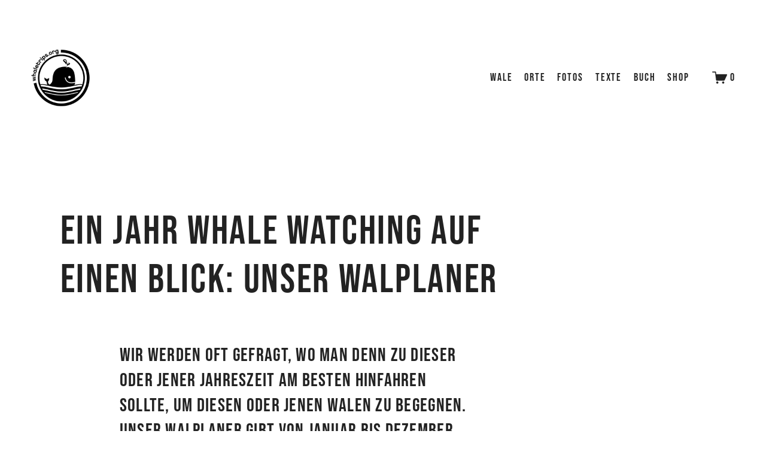

--- FILE ---
content_type: text/html;charset=utf-8
request_url: https://whaletrips.org/de/walplaner
body_size: 63606
content:
<!doctype html>
<html xmlns:og="http://opengraphprotocol.org/schema/" xmlns:fb="http://www.facebook.com/2008/fbml" lang="de-DE"  >
  <head>
    <meta http-equiv="X-UA-Compatible" content="IE=edge,chrome=1">
    <meta name="viewport" content="width=device-width, initial-scale=1">
    <!-- This is Squarespace. --><!-- fox-maracas-km6d -->
<base href="">
<meta charset="utf-8" />
<title>Whaletrips | Walplaner – Ein Jahr Whale Watching auf einen Blick</title>
<meta http-equiv="Accept-CH" content="Sec-CH-UA-Platform-Version, Sec-CH-UA-Model" /><link rel="icon" type="image/x-icon" href="https://images.squarespace-cdn.com/content/v1/62ac7c0c3955a66bd0ea0fc2/d019b2c9-b7c9-4004-8026-b319d356c9d6/favicon.ico?format=100w"/>
<link rel="canonical" href="https://whaletrips.org/de/walplaner"/>
<meta property="og:site_name" content="Whaletrips &#124; Shop"/>
<meta property="og:title" content="Whaletrips | Walplaner – Ein Jahr Whale Watching auf einen Blick"/>
<meta property="og:url" content="https://whaletrips.org/de/walplaner"/>
<meta property="og:type" content="website"/>
<meta property="og:description" content="Whale Watching: Unser Walplaner gibt von Januar bis Dezember einen hilfreichen Überblick über die schönsten Orte, um Wale zu Beobachten. Gute Reise!"/>
<meta property="og:image" content="http://static1.squarespace.com/static/62ac7c0c3955a66bd0ea0fc2/t/6410716d0506af3f46e827c6/1678799220108/wale-pottwale-03-oliver-dirr-1920.jpg?format=1500w"/>
<meta property="og:image:width" content="1500"/>
<meta property="og:image:height" content="1000"/>
<meta itemprop="name" content="Whaletrips &#124; Walplaner – Ein Jahr Whale Watching auf einen Blick"/>
<meta itemprop="url" content="https://whaletrips.org/de/walplaner"/>
<meta itemprop="description" content="Whale Watching: Unser Walplaner gibt von Januar bis Dezember einen hilfreichen Überblick über die schönsten Orte, um Wale zu Beobachten. Gute Reise!"/>
<meta itemprop="thumbnailUrl" content="http://static1.squarespace.com/static/62ac7c0c3955a66bd0ea0fc2/t/6410716d0506af3f46e827c6/1678799220108/wale-pottwale-03-oliver-dirr-1920.jpg?format=1500w"/>
<link rel="image_src" href="http://static1.squarespace.com/static/62ac7c0c3955a66bd0ea0fc2/t/6410716d0506af3f46e827c6/1678799220108/wale-pottwale-03-oliver-dirr-1920.jpg?format=1500w" />
<meta itemprop="image" content="http://static1.squarespace.com/static/62ac7c0c3955a66bd0ea0fc2/t/6410716d0506af3f46e827c6/1678799220108/wale-pottwale-03-oliver-dirr-1920.jpg?format=1500w"/>
<meta name="twitter:title" content="Whaletrips &#124; Walplaner – Ein Jahr Whale Watching auf einen Blick"/>
<meta name="twitter:image" content="http://static1.squarespace.com/static/62ac7c0c3955a66bd0ea0fc2/t/6410716d0506af3f46e827c6/1678799220108/wale-pottwale-03-oliver-dirr-1920.jpg?format=1500w"/>
<meta name="twitter:url" content="https://whaletrips.org/de/walplaner"/>
<meta name="twitter:card" content="summary"/>
<meta name="twitter:description" content="Whale Watching: Unser Walplaner gibt von Januar bis Dezember einen hilfreichen Überblick über die schönsten Orte, um Wale zu Beobachten. Gute Reise!"/>
<meta name="description" content="Whale Watching: Unser Walplaner gibt von Januar bis Dezember einen 
hilfreichen Überblick über die schönsten Orte, um Wale zu Beobachten. Gute 
Reise!" />
<link rel="preconnect" href="https://images.squarespace-cdn.com">
<link rel="preconnect" href="https://use.typekit.net" crossorigin>
<link rel="preconnect" href="https://p.typekit.net" crossorigin>
<script type="text/javascript" src="//use.typekit.net/ik/[base64].js" async fetchpriority="high" onload="try{Typekit.load();}catch(e){} document.documentElement.classList.remove('wf-loading');"></script>
<script>document.documentElement.classList.add('wf-loading')</script>
<style>@keyframes fonts-loading { 0%, 99% { color: transparent; } } html.wf-loading * { animation: fonts-loading 3s; }</style>
<link rel="preconnect" href="https://use.typekit.net" crossorigin>
<link rel="preconnect" href="https://p.typekit.net" crossorigin>
<script type="text/javascript" src="//use.typekit.net/ik/[base64].js" async fetchpriority="high" onload="try{Typekit.load();}catch(e){} document.documentElement.classList.remove('wf-loading');"></script>
<script>document.documentElement.classList.add('wf-loading')</script>
<style>@keyframes fonts-loading { 0%, 99% { color: transparent; } } html.wf-loading * { animation: fonts-loading 3s; }</style>
<link rel="preconnect" href="https://fonts.gstatic.com" crossorigin>
<link rel="stylesheet" href="https://fonts.googleapis.com/css2?family=Oswald:ital,wght@0,400;0,700&family=Poppins:ital,wght@0,500"><script type="text/javascript" crossorigin="anonymous" defer="true" nomodule="nomodule" src="//assets.squarespace.com/@sqs/polyfiller/1.6/legacy.js"></script>
<script type="text/javascript" crossorigin="anonymous" defer="true" src="//assets.squarespace.com/@sqs/polyfiller/1.6/modern.js"></script>
<script type="text/javascript">SQUARESPACE_ROLLUPS = {};</script>
<script>(function(rollups, name) { if (!rollups[name]) { rollups[name] = {}; } rollups[name].js = ["//assets.squarespace.com/universal/scripts-compressed/extract-css-runtime-62bec8e497027684-min.de-DE.js"]; })(SQUARESPACE_ROLLUPS, 'squarespace-extract_css_runtime');</script>
<script crossorigin="anonymous" src="//assets.squarespace.com/universal/scripts-compressed/extract-css-runtime-62bec8e497027684-min.de-DE.js" defer ></script><script>(function(rollups, name) { if (!rollups[name]) { rollups[name] = {}; } rollups[name].js = ["//assets.squarespace.com/universal/scripts-compressed/extract-css-moment-js-vendor-48fb6a24dfb74ce8-min.de-DE.js"]; })(SQUARESPACE_ROLLUPS, 'squarespace-extract_css_moment_js_vendor');</script>
<script crossorigin="anonymous" src="//assets.squarespace.com/universal/scripts-compressed/extract-css-moment-js-vendor-48fb6a24dfb74ce8-min.de-DE.js" defer ></script><script>(function(rollups, name) { if (!rollups[name]) { rollups[name] = {}; } rollups[name].js = ["//assets.squarespace.com/universal/scripts-compressed/cldr-resource-pack-50ba69cd80468ea3-min.de-DE.js"]; })(SQUARESPACE_ROLLUPS, 'squarespace-cldr_resource_pack');</script>
<script crossorigin="anonymous" src="//assets.squarespace.com/universal/scripts-compressed/cldr-resource-pack-50ba69cd80468ea3-min.de-DE.js" defer ></script><script>(function(rollups, name) { if (!rollups[name]) { rollups[name] = {}; } rollups[name].js = ["//assets.squarespace.com/universal/scripts-compressed/common-vendors-stable-0f97c66272d2a85d-min.de-DE.js"]; })(SQUARESPACE_ROLLUPS, 'squarespace-common_vendors_stable');</script>
<script crossorigin="anonymous" src="//assets.squarespace.com/universal/scripts-compressed/common-vendors-stable-0f97c66272d2a85d-min.de-DE.js" defer ></script><script>(function(rollups, name) { if (!rollups[name]) { rollups[name] = {}; } rollups[name].js = ["//assets.squarespace.com/universal/scripts-compressed/common-vendors-a3b1bac2dc96cef2-min.de-DE.js"]; })(SQUARESPACE_ROLLUPS, 'squarespace-common_vendors');</script>
<script crossorigin="anonymous" src="//assets.squarespace.com/universal/scripts-compressed/common-vendors-a3b1bac2dc96cef2-min.de-DE.js" defer ></script><script>(function(rollups, name) { if (!rollups[name]) { rollups[name] = {}; } rollups[name].js = ["//assets.squarespace.com/universal/scripts-compressed/common-b72bb1b948e822d0-min.de-DE.js"]; })(SQUARESPACE_ROLLUPS, 'squarespace-common');</script>
<script crossorigin="anonymous" src="//assets.squarespace.com/universal/scripts-compressed/common-b72bb1b948e822d0-min.de-DE.js" defer ></script><script>(function(rollups, name) { if (!rollups[name]) { rollups[name] = {}; } rollups[name].js = ["//assets.squarespace.com/universal/scripts-compressed/commerce-d68df307ef162829-min.de-DE.js"]; })(SQUARESPACE_ROLLUPS, 'squarespace-commerce');</script>
<script crossorigin="anonymous" src="//assets.squarespace.com/universal/scripts-compressed/commerce-d68df307ef162829-min.de-DE.js" defer ></script><script>(function(rollups, name) { if (!rollups[name]) { rollups[name] = {}; } rollups[name].css = ["//assets.squarespace.com/universal/styles-compressed/commerce-fd3ee0dfa204e82e-min.de-DE.css"]; })(SQUARESPACE_ROLLUPS, 'squarespace-commerce');</script>
<link rel="stylesheet" type="text/css" href="//assets.squarespace.com/universal/styles-compressed/commerce-fd3ee0dfa204e82e-min.de-DE.css"><script>(function(rollups, name) { if (!rollups[name]) { rollups[name] = {}; } rollups[name].js = ["//assets.squarespace.com/universal/scripts-compressed/performance-ce86f8df44f296fc-min.de-DE.js"]; })(SQUARESPACE_ROLLUPS, 'squarespace-performance');</script>
<script crossorigin="anonymous" src="//assets.squarespace.com/universal/scripts-compressed/performance-ce86f8df44f296fc-min.de-DE.js" defer ></script><script data-name="static-context">Static = window.Static || {}; Static.SQUARESPACE_CONTEXT = {"betaFeatureFlags":["section-sdk-plp-list-view-atc-button-enabled","marketing_landing_page","campaigns_new_image_layout_picker","supports_versioned_template_assets","campaigns_discount_section_in_blasts","nested_categories","member_areas_feature","i18n_beta_website_locales","order_status_page_checkout_landing_enabled","override_block_styles","pdp-site-styling-updates","enable_modernized_pdp_m3_layout_data","marketing_automations","enable_form_submission_trigger","modernized-pdp-m2-enabled","contacts_and_campaigns_redesign","form_block_first_last_name_required","campaigns_import_discounts","campaigns_merch_state","new_stacked_index","scripts_defer","commerce-product-forms-rendering","campaigns_discount_section_in_automations","campaigns_thumbnail_layout"],"facebookAppId":"314192535267336","facebookApiVersion":"v6.0","rollups":{"squarespace-announcement-bar":{"js":"//assets.squarespace.com/universal/scripts-compressed/announcement-bar-54991d508cbf9714-min.de-DE.js"},"squarespace-audio-player":{"css":"//assets.squarespace.com/universal/styles-compressed/audio-player-b05f5197a871c566-min.de-DE.css","js":"//assets.squarespace.com/universal/scripts-compressed/audio-player-0f3659e283a42026-min.de-DE.js"},"squarespace-blog-collection-list":{"css":"//assets.squarespace.com/universal/styles-compressed/blog-collection-list-b4046463b72f34e2-min.de-DE.css","js":"//assets.squarespace.com/universal/scripts-compressed/blog-collection-list-a71358c03bb1d1bf-min.de-DE.js"},"squarespace-calendar-block-renderer":{"css":"//assets.squarespace.com/universal/styles-compressed/calendar-block-renderer-b72d08ba4421f5a0-min.de-DE.css","js":"//assets.squarespace.com/universal/scripts-compressed/calendar-block-renderer-c41ddf8a81becd8f-min.de-DE.js"},"squarespace-chartjs-helpers":{"css":"//assets.squarespace.com/universal/styles-compressed/chartjs-helpers-96b256171ee039c1-min.de-DE.css","js":"//assets.squarespace.com/universal/scripts-compressed/chartjs-helpers-62515106ced6661a-min.de-DE.js"},"squarespace-comments":{"css":"//assets.squarespace.com/universal/styles-compressed/comments-6de68efdfb98e13b-min.de-DE.css","js":"//assets.squarespace.com/universal/scripts-compressed/comments-ea8c01f713613dee-min.de-DE.js"},"squarespace-custom-css-popup":{"css":"//assets.squarespace.com/universal/styles-compressed/custom-css-popup-fcd7c49bd3d86599-min.de-DE.css","js":"//assets.squarespace.com/universal/scripts-compressed/custom-css-popup-668c0fde06b44361-min.de-DE.js"},"squarespace-dialog":{"css":"//assets.squarespace.com/universal/styles-compressed/dialog-f9093f2d526b94df-min.de-DE.css","js":"//assets.squarespace.com/universal/scripts-compressed/dialog-cbc70d4a84ab23ae-min.de-DE.js"},"squarespace-events-collection":{"css":"//assets.squarespace.com/universal/styles-compressed/events-collection-b72d08ba4421f5a0-min.de-DE.css","js":"//assets.squarespace.com/universal/scripts-compressed/events-collection-41cd7239e3d1b41d-min.de-DE.js"},"squarespace-form-rendering-utils":{"js":"//assets.squarespace.com/universal/scripts-compressed/form-rendering-utils-5ad1febbfa0ed1aa-min.de-DE.js"},"squarespace-forms":{"css":"//assets.squarespace.com/universal/styles-compressed/forms-0afd3c6ac30bbab1-min.de-DE.css","js":"//assets.squarespace.com/universal/scripts-compressed/forms-0d24e50ce7b756e7-min.de-DE.js"},"squarespace-gallery-collection-list":{"css":"//assets.squarespace.com/universal/styles-compressed/gallery-collection-list-b4046463b72f34e2-min.de-DE.css","js":"//assets.squarespace.com/universal/scripts-compressed/gallery-collection-list-cf4c132d5949ca1a-min.de-DE.js"},"squarespace-image-zoom":{"css":"//assets.squarespace.com/universal/styles-compressed/image-zoom-b4046463b72f34e2-min.de-DE.css","js":"//assets.squarespace.com/universal/scripts-compressed/image-zoom-39ac792945edaf59-min.de-DE.js"},"squarespace-pinterest":{"css":"//assets.squarespace.com/universal/styles-compressed/pinterest-b4046463b72f34e2-min.de-DE.css","js":"//assets.squarespace.com/universal/scripts-compressed/pinterest-2330a36c4cfa3439-min.de-DE.js"},"squarespace-popup-overlay":{"css":"//assets.squarespace.com/universal/styles-compressed/popup-overlay-b742b752f5880972-min.de-DE.css","js":"//assets.squarespace.com/universal/scripts-compressed/popup-overlay-26d646c4e1eec84c-min.de-DE.js"},"squarespace-product-quick-view":{"css":"//assets.squarespace.com/universal/styles-compressed/product-quick-view-51626a62ec639a7b-min.de-DE.css","js":"//assets.squarespace.com/universal/scripts-compressed/product-quick-view-7eb7edc812956df3-min.de-DE.js"},"squarespace-products-collection-item-v2":{"css":"//assets.squarespace.com/universal/styles-compressed/products-collection-item-v2-b4046463b72f34e2-min.de-DE.css","js":"//assets.squarespace.com/universal/scripts-compressed/products-collection-item-v2-166ce5466e1d8d26-min.de-DE.js"},"squarespace-products-collection-list-v2":{"css":"//assets.squarespace.com/universal/styles-compressed/products-collection-list-v2-b4046463b72f34e2-min.de-DE.css","js":"//assets.squarespace.com/universal/scripts-compressed/products-collection-list-v2-aa0ac3d6e22eafc1-min.de-DE.js"},"squarespace-search-page":{"css":"//assets.squarespace.com/universal/styles-compressed/search-page-90a67fc09b9b32c6-min.de-DE.css","js":"//assets.squarespace.com/universal/scripts-compressed/search-page-e9464de75dc6fd95-min.de-DE.js"},"squarespace-search-preview":{"js":"//assets.squarespace.com/universal/scripts-compressed/search-preview-cf9e55232b4a3629-min.de-DE.js"},"squarespace-simple-liking":{"css":"//assets.squarespace.com/universal/styles-compressed/simple-liking-701bf8bbc05ec6aa-min.de-DE.css","js":"//assets.squarespace.com/universal/scripts-compressed/simple-liking-907c4f84c338d64d-min.de-DE.js"},"squarespace-social-buttons":{"css":"//assets.squarespace.com/universal/styles-compressed/social-buttons-95032e5fa98e47a5-min.de-DE.css","js":"//assets.squarespace.com/universal/scripts-compressed/social-buttons-dd4271f9f22a6e8d-min.de-DE.js"},"squarespace-tourdates":{"css":"//assets.squarespace.com/universal/styles-compressed/tourdates-b4046463b72f34e2-min.de-DE.css","js":"//assets.squarespace.com/universal/scripts-compressed/tourdates-7b69ba7ffdff1f69-min.de-DE.js"},"squarespace-website-overlays-manager":{"css":"//assets.squarespace.com/universal/styles-compressed/website-overlays-manager-07ea5a4e004e6710-min.de-DE.css","js":"//assets.squarespace.com/universal/scripts-compressed/website-overlays-manager-d8e43ee75a19548c-min.de-DE.js"}},"pageType":2,"website":{"id":"62ac7c0c3955a66bd0ea0fc2","identifier":"fox-maracas-km6d","websiteType":4,"contentModifiedOn":1761572353732,"cloneable":false,"hasBeenCloneable":false,"siteStatus":{},"language":"de-DE","translationLocale":"de-DE","formattingLocale":"de-DE","timeZone":"Europe/Berlin","machineTimeZoneOffset":3600000,"timeZoneOffset":3600000,"timeZoneAbbr":"CET","siteTitle":"Whaletrips | Shop","fullSiteTitle":"Whaletrips | Walplaner \u2013 Ein Jahr Whale Watching auf einen Blick","location":{"mapZoom":16.0,"addressTitle":"Dirr & Lange GbR","addressLine1":"Reichenbachstra\u00DFe 34","addressLine2":"80469 M\u00FCnchen","addressCountry":"Deutschland"},"logoImageId":"637ff1e84d65543b9a50c652","mobileLogoImageId":"637ff209d0d2541bcdac1efb","shareButtonOptions":{"2":true,"4":true,"1":true,"6":true,"3":true,"7":true,"8":true},"logoImageUrl":"//images.squarespace-cdn.com/content/v1/62ac7c0c3955a66bd0ea0fc2/d26f5a02-e16a-434c-86d0-176b3200e77f/whalterips-logo-gross.png","mobileLogoImageUrl":"//images.squarespace-cdn.com/content/v1/62ac7c0c3955a66bd0ea0fc2/3097ea70-f08b-438e-aba5-b47d68672a1a/whaletrips-logo-klein.png","authenticUrl":"https://whaletrips.org","internalUrl":"https://fox-maracas-km6d.squarespace.com","baseUrl":"https://whaletrips.org","primaryDomain":"whaletrips.org","sslSetting":3,"isHstsEnabled":true,"socialAccounts":[{"serviceId":64,"screenname":"Instagram","addedOn":1655471116757,"profileUrl":"https://www.instagram.com/whaletrips","iconEnabled":true,"serviceName":"instagram-unauth"},{"serviceId":60,"screenname":"Facebook","addedOn":1669673695890,"profileUrl":"https://www.facebook.com/whaletrips","iconEnabled":true,"serviceName":"facebook-unauth"}],"typekitId":"","statsMigrated":false,"imageMetadataProcessingEnabled":false,"screenshotId":"1d79da3eba0c3909250a0b9c2bd09c6695edb15f1c924268774f82da435806e1","captchaSettings":{"siteKey":"","enabledForDonations":false},"showOwnerLogin":false},"websiteSettings":{"id":"62ac7c0c3955a66bd0ea0fc5","websiteId":"62ac7c0c3955a66bd0ea0fc2","subjects":[],"country":"DE","state":"BY","simpleLikingEnabled":false,"mobileInfoBarSettings":{"isContactEmailEnabled":false,"isContactPhoneNumberEnabled":false,"isLocationEnabled":false,"isBusinessHoursEnabled":false},"announcementBarSettings":{"style":2,"text":"<p class=\"\" style=\"white-space:pre-wrap;\"><strong>+++</strong> Jetzt im Angebot: Unsere NOTES und TRAVEL NOTES sind das ideale Geschenk f\u00FCr eure n\u00E4chste Walreise &gt;&gt;&gt; <span style=\"text-decoration:underline\">zum Shop</span> +<strong>++</strong></p>","clickthroughUrl":{"url":"/produkte/notizhefte","newWindow":false}},"popupOverlaySettings":{"style":2,"showOnScroll":false,"scrollPercentage":25,"showOnTimer":true,"timerDelay":5000,"showUntilSignup":false,"displayFrequency":1,"enableMobile":true,"enabledPages":["637ff3144a02e4169a22cbd3","63a41d956c3db9210917dbc1","6380f2883522281a4e30eeda","638534a8fcb2be7395359516","637f9031df9a715118a4e8b1","63836c4ea112a35ade40fa27","63a9ba90c6eee1275accaca3","63a9aba6acbbcc297ed3b5b1","63a9a13eab37e74c50ccd594","63ac3df776c6f9462de2348d","63c2abb7ef8ba13566fde7bc","63c0306eb2bc4f13e26df63c","63c0264abff85b6a71ab391f","63ac4aeecf1f5f49b96025a7","63dfc67182a88159e8aef297","63e00e9bb231f706e1575d8e","63e0b44e74b0e540991a419c","63e0b80e88ca047f3c20d004","63850765ecbe7753b17bb30a","63e0ba38808cfb42fe888514","63e0c210b998e86af76110dc","63e0c571156b45423b09b109","63e0cf0cc16e262ccc7bde66","63e0d0fcd00c3156b1084a69","63e0d320affa0824ea0dd19b","63e0d5ff348b4610539fd993","63e0cb6ca73a36617a94c919","63e0e0bc946016710414ba6d","63e0e27f9a274a5d43bdae81","63e0e4a072df682b10a832b1","63e0e679b231f706e16f6925","63e645e4ce73ca3e44738235","63e63fa8f4e06f7904f17063","63e63b7882a3a1049ba0fa63","63e614874f34bb4d29104b0d","63e6387f4f34bb4d2913c6b1","63e6114d58eabd36d4517bc4","63e60f189d4ba53b1f661e09","63e6a5811819aa7ebb03fd32","63e6a8b6a0e46d79a1c6c625","63e3a88cf2bc426954a45953","63e6a1f65fb90602c9b09508","637f90655042fe5ee977daf1","63e6ac4a9111ff3fc8939909","63ece77cdd02d517e7bcbc41","63ece0a54c25873eac71ac38","6404ac666b0def429f4ee6cd","63ecd8aa2fc2ab50929f59a6","63fe4061455d154ed39adb06","63fe38c3bd45e161537c5cc7","63fe3b3eb6e1d81243fe9396","63fe3db3157fdc4648e9c755","6398e598bfa4ed41e5549358"],"showOnAllPages":false,"version":1},"commentLikesAllowed":true,"commentAnonAllowed":true,"commentThreaded":true,"commentApprovalRequired":false,"commentAvatarsOn":true,"commentSortType":2,"commentFlagThreshold":0,"commentFlagsAllowed":true,"commentEnableByDefault":true,"commentDisableAfterDaysDefault":0,"disqusShortname":"","commentsEnabled":false,"contactPhoneNumber":"08974673836","businessHours":{"monday":{"text":"","ranges":[{}]},"tuesday":{"text":"","ranges":[{}]},"wednesday":{"text":"","ranges":[{}]},"thursday":{"text":"","ranges":[{}]},"friday":{"text":"","ranges":[{}]},"saturday":{"text":"","ranges":[{}]},"sunday":{"text":"","ranges":[{}]}},"storeSettings":{"returnPolicy":"<p class=\"\" style=\"white-space:pre-wrap;\"><strong>WIDERRUFSBELEHRUNG &amp; WIDERRUFSFORMULAR</strong></p><p class=\"\" style=\"white-space:pre-wrap;\">Verbrauchern steht ein Widerrufsrecht nach folgender Ma\u00DFgabe zu, wobei Verbraucher jede nat\u00FCrliche Person ist, die ein Rechtsgesch\u00E4ft zu Zwecken abschlie\u00DFt, die \u00FCberwiegend weder ihrer gewerblichen noch ihrer selbst\u00E4ndigen beruflichen T\u00E4tigkeit zugerechnet werden k\u00F6nnen:</p><p class=\"\" style=\"white-space:pre-wrap;\"><strong>A. WIDERRUFSBELEHRUNG</strong></p><p class=\"\" style=\"white-space:pre-wrap;\"><strong>WIDERRUFSRECHT</strong></p><p class=\"\" style=\"white-space:pre-wrap;\">Sie haben das Recht, binnen vierzehn Tagen ohne Angabe von Gr\u00FCnden diesen Vertrag zu widerrufen.</p><p class=\"\" style=\"white-space:pre-wrap;\">Die Widerrufsfrist betr\u00E4gt vierzehn Tage ab dem Tag, an dem Sie oder ein von Ihnen benannter Dritter, der nicht der Bef\u00F6rderer ist, die letzte Ware in Besitz genommen haben bzw. hat.</p><p class=\"\" style=\"white-space:pre-wrap;\">Um Ihr Widerrufsrecht auszu\u00FCben, m\u00FCssen Sie uns (Dirr &amp; Lange GbR, Reichenbachstra\u00DFe 34, 80469 M\u00FCnchen, Deutschland, Tel.: 089 74673836, E-Mail: shop@whaletrips.org) mittels einer eindeutigen Erkl\u00E4rung (z. B. ein mit der Post versandter Brief oder E-Mail) \u00FCber Ihren Entschluss, diesen Vertrag zu widerrufen, informieren. Sie k\u00F6nnen daf\u00FCr das beigef\u00FCgte Muster-Widerrufsformular verwenden, das jedoch nicht vorgeschrieben ist.</p><p class=\"\" style=\"white-space:pre-wrap;\">Zur Wahrung der Widerrufsfrist reicht es aus, dass Sie die Mitteilung \u00FCber die Aus\u00FCbung des Widerrufsrechts vor Ablauf der Widerrufsfrist absenden.</p><p class=\"\" style=\"white-space:pre-wrap;\"><strong>FOLGEN DES WIDERRUFS</strong></p><p class=\"\" style=\"white-space:pre-wrap;\">Wenn Sie diesen Vertrag widerrufen, haben wir Ihnen alle Zahlungen, die wir von Ihnen erhalten haben, einschlie\u00DFlich der Lieferkosten (mit Ausnahme der zus\u00E4tzlichen Kosten, die sich daraus ergeben, dass Sie eine andere Art der Lieferung als die von uns angebotene, g\u00FCnstigste Standardlieferung gew\u00E4hlt haben), unverz\u00FCglich und sp\u00E4testens binnen vierzehn Tagen ab dem Tag zur\u00FCckzuzahlen, an dem die Mitteilung \u00FCber Ihren Widerruf dieses Vertrags bei uns eingegangen ist. F\u00FCr diese R\u00FCckzahlung verwenden wir dasselbe Zahlungsmittel, das Sie bei der urspr\u00FCnglichen Transaktion eingesetzt haben, es sei denn, mit Ihnen wurde ausdr\u00FCcklich etwas anderes vereinbart; in keinem Fall werden Ihnen wegen dieser R\u00FCckzahlung Entgelte berechnet. Wir k\u00F6nnen die R\u00FCckzahlung verweigern, bis wir die Waren wieder zur\u00FCckerhalten haben oder bis Sie den Nachweis erbracht haben, dass Sie die Waren zur\u00FCckgesandt haben, je nachdem, welches der fr\u00FChere Zeitpunkt ist.</p><p class=\"\" style=\"white-space:pre-wrap;\">Sie haben die Waren unverz\u00FCglich und in jedem Fall sp\u00E4testens binnen vierzehn Tagen ab dem Tag, an dem Sie uns \u00FCber den Widerruf dieses Vertrags unterrichten, an uns zur\u00FCckzusenden oder zu \u00FCbergeben. Die Frist ist gewahrt, wenn Sie die Waren vor Ablauf der Frist von vierzehn Tagen absenden.</p><p class=\"\" style=\"white-space:pre-wrap;\">Sie tragen die unmittelbaren Kosten der R\u00FCcksendung der Waren.</p><p class=\"\" style=\"white-space:pre-wrap;\">Sie m\u00FCssen f\u00FCr einen etwaigen Wertverlust der Waren nur aufkommen, wenn dieser Wertverlust auf einen zur Pr\u00FCfung der Beschaffenheit, Eigenschaften und Funktionsweise der Waren nicht notwendigen Umgang mit ihnen zur\u00FCckzuf\u00FChren ist.</p><p class=\"\" style=\"white-space:pre-wrap;\"><strong>B. WIDERRUFSFORMULAR</strong></p><p class=\"\" style=\"white-space:pre-wrap;\">Wenn Sie den Vertrag widerrufen wollen, dann f\u00FCllen Sie bitte dieses Formular aus und senden es zur\u00FCck.</p><p class=\"\" style=\"white-space:pre-wrap;\">An</p><p class=\"\" style=\"white-space:pre-wrap;\">Dirr &amp; Lange GbR<br>Reichenbachstra\u00DFe 34<br>80469 M\u00FCnchen<br>Deutschland<br>E-Mail: shop@whaletrips.org</p><p class=\"\" style=\"white-space:pre-wrap;\">Hiermit widerrufe(n) ich/wir (*) den von mir/uns (*) abgeschlossenen Vertrag \u00FCber den Kauf der folgenden Waren (*)/die Erbringung der folgenden Dienstleistung (*)</p><p class=\"\" style=\"white-space:pre-wrap;\">_____________________________________________</p><p class=\"\" style=\"white-space:pre-wrap;\">_____________________________________________</p><p class=\"\" style=\"white-space:pre-wrap;\">Bestellt am (*) _________ / erhalten am (*) _________</p><p class=\"\" style=\"white-space:pre-wrap;\">_____________________________________________</p><p class=\"\" style=\"white-space:pre-wrap;\">Name des/der Verbraucher(s)</p><p class=\"\" style=\"white-space:pre-wrap;\">_____________________________________________</p><p class=\"\" style=\"white-space:pre-wrap;\">Anschrift des/der Verbraucher(s)</p><p class=\"\" style=\"white-space:pre-wrap;\">_____________________________________________</p><p class=\"\" style=\"white-space:pre-wrap;\">Unterschrift des/der Verbraucher(s) (nur bei Mitteilung auf Papier)</p><p class=\"\" style=\"white-space:pre-wrap;\">_________________________</p><p class=\"\" style=\"white-space:pre-wrap;\">Datum</p><p class=\"\" style=\"white-space:pre-wrap;\">(*) Unzutreffendes streichen</p>","termsOfService":"<p class=\"\" style=\"white-space:pre-wrap;\">ALLGEMEINE GESCH\u00C4FTSBEDINGUNGEN MIT KUNDENINFORMATIONEN</p><p class=\"\" style=\"white-space:pre-wrap;\"><strong>INHALTSVERZEICHNIS</strong></p><p class=\"\" style=\"white-space:pre-wrap;\">Geltungsbereich<br>Vertragsschluss<br>Widerrufsrecht<br>Preise und Zahlungsbedingungen<br>Liefer- und Versandbedingungen<br>Eigentumsvorbehalt<br>M\u00E4ngelhaftung (Gew\u00E4hrleistung)<br>Anwendbares Recht<br>Alternative Streitbeilegung</p><p class=\"\" style=\"white-space:pre-wrap;\"><strong>1) GELTUNGSBEREICH</strong></p><p class=\"\" style=\"white-space:pre-wrap;\"><strong>1.1</strong></p><p class=\"\" style=\"white-space:pre-wrap;\">\u2009Diese Allgemeinen Gesch\u00E4ftsbedingungen (nachfolgend \u201CAGB\u201D) der Dirr &amp; Lange GbR (nachfolgend \u201CVerk\u00E4ufer\u201D), gelten f\u00FCr alle Vertr\u00E4ge \u00FCber die Lieferung von Waren, die ein Verbraucher oder Unternehmer (nachfolgend \u201EKunde\u201C) mit dem Verk\u00E4ufer hinsichtlich der vom Verk\u00E4ufer in seinem Online-Shop dargestellten Waren abschlie\u00DFt. Hiermit wird der Einbeziehung von eigenen Bedingungen des Kunden widersprochen, es sei denn, es ist etwas anderes vereinbart.</p><p class=\"\" style=\"white-space:pre-wrap;\"><strong>1.2</strong></p><p class=\"\" style=\"white-space:pre-wrap;\">\u2009Verbraucher im Sinne dieser AGB ist jede nat\u00FCrliche Person, die ein Rechtsgesch\u00E4ft zu Zwecken abschlie\u00DFt, die \u00FCberwiegend weder ihrer gewerblichen noch ihrer selbst\u00E4ndigen beruflichen T\u00E4tigkeit zugerechnet werden k\u00F6nnen. Unternehmer im Sinne dieser AGB ist eine nat\u00FCrliche oder juristische Person oder eine rechtsf\u00E4hige Personengesellschaft, die bei Abschluss eines Rechtsgesch\u00E4fts in Aus\u00FCbung ihrer gewerblichen oder selbst\u00E4ndigen beruflichen T\u00E4tigkeit handelt.</p><p class=\"\" style=\"white-space:pre-wrap;\"><strong>2) VERTRAGSSCHLUSS</strong></p><p class=\"\" style=\"white-space:pre-wrap;\"><strong>2.1</strong></p><p class=\"\" style=\"white-space:pre-wrap;\">\u2009Die im Online-Shop des Verk\u00E4ufers enthaltenen Produktbeschreibungen stellen keine verbindlichen Angebote seitens des Verk\u00E4ufers dar, sondern dienen zur Abgabe eines verbindlichen Angebots durch den Kunden.</p><p class=\"\" style=\"white-space:pre-wrap;\"><strong>2.2</strong></p><p class=\"\" style=\"white-space:pre-wrap;\">\u2009Der Kunde kann das Angebot \u00FCber das in den Online-Shop des Verk\u00E4ufers integrierte Online-Bestellformular abgeben. Dabei gibt der Kunde, nachdem er die ausgew\u00E4hlten Waren in den virtuellen Warenkorb gelegt und den elektronischen Bestellprozess durchlaufen hat, durch Klicken des den Bestellvorgang abschlie\u00DFenden Buttons ein rechtlich verbindliches Vertragsangebot in Bezug auf die im Warenkorb enthaltenen Waren ab.</p><p class=\"\" style=\"white-space:pre-wrap;\"><strong>2.3</strong></p><p class=\"\" style=\"white-space:pre-wrap;\">\u2009Der Verk\u00E4ufer kann das Angebot des Kunden innerhalb von f\u00FCnf Tagen annehmen,</p><p class=\"\" style=\"white-space:pre-wrap;\">indem er dem Kunden eine schriftliche Auftragsbest\u00E4tigung oder eine Auftragsbest\u00E4tigung in Textform (Fax oder E-Mail) \u00FCbermittelt, wobei insoweit der Zugang der Auftragsbest\u00E4tigung beim Kunden ma\u00DFgeblich ist, oder</p><p class=\"\" style=\"white-space:pre-wrap;\">indem er dem Kunden die bestellte Ware liefert, wobei insoweit der Zugang der Ware beim Kunden ma\u00DFgeblich ist, oder</p><p class=\"\" style=\"white-space:pre-wrap;\">indem er den Kunden nach Abgabe von dessen Bestellung zur Zahlung auffordert.</p><p class=\"\" style=\"white-space:pre-wrap;\">Liegen mehrere der vorgenannten Alternativen vor, kommt der Vertrag in dem Zeitpunkt zustande, in dem eine der vorgenannten Alternativen zuerst eintritt. Die Frist zur Annahme des Angebots beginnt am Tag nach der Absendung des Angebots durch den Kunden zu laufen und endet mit dem Ablauf des f\u00FCnften Tages, welcher auf die Absendung des Angebots folgt. Nimmt der Verk\u00E4ufer das Angebot des Kunden innerhalb vorgenannter Frist nicht an, so gilt dies als Ablehnung des Angebots mit der Folge, dass der Kunde nicht mehr an seine Willenserkl\u00E4rung gebunden ist.</p><p class=\"\" style=\"white-space:pre-wrap;\"><strong>2.4</strong></p><p class=\"\" style=\"white-space:pre-wrap;\">\u2009Bei der Abgabe eines Angebots \u00FCber das Online-Bestellformular des Verk\u00E4ufers wird der Vertragstext nach dem Vertragsschluss vom Verk\u00E4ufer gespeichert und dem Kunden nach Absendung von dessen Bestellung in Textform (z. B. E-Mail, Fax oder Brief) \u00FCbermittelt. Eine dar\u00FCber hinausgehende Zug\u00E4nglichmachung des Vertragstextes durch den Verk\u00E4ufer erfolgt nicht. Sofern der Kunde vor Absendung seiner Bestellung ein Nutzerkonto im Online-Shop des Verk\u00E4ufers eingerichtet hat, werden die Bestelldaten auf der Website des Verk\u00E4ufers archiviert und k\u00F6nnen vom Kunden \u00FCber dessen passwortgesch\u00FCtztes Nutzerkonto unter Angabe der entsprechenden Login-Daten kostenlos abgerufen werden.</p><p class=\"\" style=\"white-space:pre-wrap;\"><strong>2.5</strong></p><p class=\"\" style=\"white-space:pre-wrap;\">\u2009Vor verbindlicher Abgabe der Bestellung \u00FCber das Online-Bestellformular des Verk\u00E4ufers kann der Kunde m\u00F6gliche Eingabefehler durch aufmerksames Lesen der auf dem Bildschirm dargestellten Informationen erkennen. Ein wirksames technisches Mittel zur besseren Erkennung von Eingabefehlern kann dabei die Vergr\u00F6\u00DFerungsfunktion des Browsers sein, mit deren Hilfe die Darstellung auf dem Bildschirm vergr\u00F6\u00DFert wird. Seine Eingaben kann der Kunde im Rahmen des elektronischen Bestellprozesses so lange \u00FCber die \u00FCblichen Tastatur- und Mausfunktionen korrigieren, bis er den den Bestellvorgang abschlie\u00DFenden Button anklickt.</p><p class=\"\" style=\"white-space:pre-wrap;\"><strong>2.6</strong></p><p class=\"\" style=\"white-space:pre-wrap;\">\u2009F\u00FCr den Vertragsschluss stehen die deutsche und die englische Sprache zur Verf\u00FCgung.</p><p class=\"\" style=\"white-space:pre-wrap;\"><strong>2.7</strong></p><p class=\"\" style=\"white-space:pre-wrap;\">\u2009Die Bestellabwicklung und Kontaktaufnahme finden in der Regel per E-Mail und automatisierter Bestellabwicklung statt. Der Kunde hat sicherzustellen, dass die von ihm zur Bestellabwicklung angegebene E-Mail-Adresse zutreffend ist, so dass unter dieser Adresse die vom Verk\u00E4ufer versandten E-Mails empfangen werden k\u00F6nnen. Insbesondere hat der Kunde bei dem Einsatz von SPAM-Filtern sicherzustellen, dass alle vom Verk\u00E4ufer oder von diesem mit der Bestellabwicklung beauftragten Dritten versandten E-Mails zugestellt werden k\u00F6nnen.</p><p class=\"\" style=\"white-space:pre-wrap;\"><strong>3) WIDERRUFSRECHT</strong></p><p class=\"\" style=\"white-space:pre-wrap;\"><strong>3.1</strong></p><p class=\"\" style=\"white-space:pre-wrap;\">\u2009Verbrauchern steht grunds\u00E4tzlich ein Widerrufsrecht zu.</p><p class=\"\" style=\"white-space:pre-wrap;\"><strong>3.2</strong></p><p class=\"\" style=\"white-space:pre-wrap;\">\u2009N\u00E4here Informationen zum Widerrufsrecht ergeben sich aus der Widerrufsbelehrung des Verk\u00E4ufers.</p><p class=\"\" style=\"white-space:pre-wrap;\"><strong>4) PREISE UND ZAHLUNGSBEDINGUNGEN</strong></p><p class=\"\" style=\"white-space:pre-wrap;\"><strong>4.1</strong></p><p class=\"\" style=\"white-space:pre-wrap;\">\u2009Sofern sich aus der Produktbeschreibung des Verk\u00E4ufers nichts anderes ergibt, handelt es sich bei den angegebenen Preisen um Gesamtpreise, die die gesetzliche Umsatzsteuer enthalten. Gegebenenfalls zus\u00E4tzlich anfallende Liefer- und Versandkosten werden in der jeweiligen Produktbeschreibung gesondert angegeben.</p><p class=\"\" style=\"white-space:pre-wrap;\"><strong>4.2</strong></p><p class=\"\" style=\"white-space:pre-wrap;\">\u2009Bei Lieferungen in L\u00E4nder au\u00DFerhalb der Europ\u00E4ischen Union k\u00F6nnen im Einzelfall weitere Kosten anfallen, die der Verk\u00E4ufer nicht zu vertreten hat und die vom Kunden zu tragen sind. Hierzu z\u00E4hlen beispielsweise Kosten f\u00FCr die Geld\u00FCbermittlung durch Kreditinstitute (z.B. \u00DCberweisungsgeb\u00FChren, Wechselkursgeb\u00FChren) oder einfuhrrechtliche Abgaben bzw. Steuern (z.B. Z\u00F6lle). Solche Kosten k\u00F6nnen in Bezug auf die Geld\u00FCbermittlung auch dann anfallen, wenn die Lieferung nicht in ein Land au\u00DFerhalb der Europ\u00E4ischen Union erfolgt, der Kunde die Zahlung aber von einem Land au\u00DFerhalb der Europ\u00E4ischen Union aus vornimmt.</p><p class=\"\" style=\"white-space:pre-wrap;\"><strong>4.3</strong></p><p class=\"\" style=\"white-space:pre-wrap;\">\u2009Die Zahlungsm\u00F6glichkeit/en wird/werden dem Kunden im Online-Shop des Verk\u00E4ufers mitgeteilt.</p><p class=\"\" style=\"white-space:pre-wrap;\"><strong>4.4</strong></p><p class=\"\" style=\"white-space:pre-wrap;\">\u2009Bei Zahlung mittels einer von PayPal angebotenen Zahlungsart erfolgt die Zahlungsabwicklung \u00FCber den Zahlungsdienstleister PayPal (Europe) S.\u00E0 r.l. et Cie, S.C.A., 22-24 Boulevard Royal, L-2449 Luxembourg (im Folgenden: \u201CPayPal\u201D), unter Geltung der PayPal-Nutzungsbedingungen, einsehbar unter https://www.paypal.com/de/ webapps/mpp/ua/useragreement-full oder \u2013 falls der Kunde nicht \u00FCber ein PayPal-Konto verf\u00FCgt \u2013 unter Geltung der Bedingungen f\u00FCr Zahlungen ohne PayPal-Konto, einsehbar unter https://www.paypal.com/de/ webapps/mpp/ua/privacywax-full.</p><p class=\"\" style=\"white-space:pre-wrap;\"><strong>5) LIEFER- UND VERSANDBEDINGUNGEN</strong></p><p class=\"\" style=\"white-space:pre-wrap;\"><strong>5.1</strong></p><p class=\"\" style=\"white-space:pre-wrap;\">\u2009Die Lieferung von Waren erfolgt auf dem Versandweg an die vom Kunden angegebene Lieferanschrift, sofern nichts anderes vereinbart ist. Bei der Abwicklung der Transaktion ist die in der Bestellabwicklung des Verk\u00E4ufers angegebene Lieferanschrift ma\u00DFgeblich.</p><p class=\"\" style=\"white-space:pre-wrap;\"><strong>5.2</strong></p><p class=\"\" style=\"white-space:pre-wrap;\">\u2009Sendet das Transportunternehmen die versandte Ware an den Verk\u00E4ufer zur\u00FCck, da eine Zustellung beim Kunden nicht m\u00F6glich war, tr\u00E4gt der Kunde die Kosten f\u00FCr den erfolglosen Versand. Dies gilt nicht, wenn der Kunde den Umstand, der zur Unm\u00F6glichkeit der Zustellung gef\u00FChrt hat, nicht zu vertreten hat oder wenn er vor\u00FCbergehend an der Annahme der angebotenen Leistung verhindert war, es sei denn, dass der Verk\u00E4ufer ihm die Leistung eine angemessene Zeit vorher angek\u00FCndigt hatte. Ferner gilt dies im Hinblick auf die Kosten f\u00FCr die Hinsendung nicht, wenn der Kunde sein Widerrufsrecht wirksam aus\u00FCbt. F\u00FCr die R\u00FCcksendekosten gilt bei wirksamer Aus\u00FCbung des Widerrufsrechts durch den Kunden die in der Widerrufsbelehrung des Verk\u00E4ufers hierzu getroffene Regelung.</p><p class=\"\" style=\"white-space:pre-wrap;\"><strong>5.3</strong></p><p class=\"\" style=\"white-space:pre-wrap;\">\u2009Selbstabholung ist aus logistischen Gr\u00FCnden nicht m\u00F6glich.</p><p class=\"\" style=\"white-space:pre-wrap;\"><strong>6) EIGENTUMSVORBEHALT</strong></p><p class=\"\" style=\"white-space:pre-wrap;\">Tritt der Verk\u00E4ufer in Vorleistung, beh\u00E4lt er sich bis zur vollst\u00E4ndigen Bezahlung des geschuldeten Kaufpreises das Eigentum an der gelieferten Ware vor.</p><p class=\"\" style=\"white-space:pre-wrap;\"><strong>7) M\u00C4NGELHAFTUNG (GEW\u00C4HRLEISTUNG)</strong></p><p class=\"\" style=\"white-space:pre-wrap;\"><strong>7.1</strong></p><p class=\"\" style=\"white-space:pre-wrap;\">\u2009Ist die Kaufsache mangelhaft, gelten die Vorschriften der gesetzlichen M\u00E4ngelhaftung.</p><p class=\"\" style=\"white-space:pre-wrap;\"><strong>7.2</strong></p><p class=\"\" style=\"white-space:pre-wrap;\">\u2009Der Kunde wird gebeten, angelieferte Waren mit offensichtlichen Transportsch\u00E4den bei dem Zusteller zu reklamieren und den Verk\u00E4ufer hiervon in Kenntnis zu setzen. Kommt der Kunde dem nicht nach, hat dies keinerlei Auswirkungen auf seine gesetzlichen oder vertraglichen M\u00E4ngelanspr\u00FCche.</p><p class=\"\" style=\"white-space:pre-wrap;\"><strong>8) ANWENDBARES RECHT</strong></p><p class=\"\" style=\"white-space:pre-wrap;\">F\u00FCr s\u00E4mtliche Rechtsbeziehungen der Parteien gilt das Recht der Bundesrepublik Deutschland unter Ausschluss der Gesetze \u00FCber den internationalen Kauf beweglicher Waren. Bei Verbrauchern gilt diese Rechtswahl nur insoweit, als nicht der gew\u00E4hrte Schutz durch zwingende Bestimmungen des Rechts des Staates, in dem der Verbraucher seinen gew\u00F6hnlichen Aufenthalt hat, entzogen wird.</p><p class=\"\" style=\"white-space:pre-wrap;\"><strong>9) ALTERNATIVE STREITBEILEGUNG</strong></p><p class=\"\" style=\"white-space:pre-wrap;\"><strong>9.1</strong></p><p class=\"\" style=\"white-space:pre-wrap;\">\u2009Die EU-Kommission stellt im Internet unter folgendem Link eine Plattform zur Online-Streitbeilegung bereit: https://ec.europa.eu/consumers/odr</p><p class=\"\" style=\"white-space:pre-wrap;\">Diese Plattform dient als Anlaufstelle zur au\u00DFergerichtlichen Beilegung von Streitigkeiten aus Online-Kauf- oder Dienstleistungsvertr\u00E4gen, an denen ein Verbraucher beteiligt ist.</p><p class=\"\" style=\"white-space:pre-wrap;\"><strong>9.2</strong></p><p class=\"\" style=\"white-space:pre-wrap;\">\u2009Der Verk\u00E4ufer ist zur Teilnahme an einem Streitbeilegungsverfahren vor einer Verbraucherschlichtungsstelle weder verpflichtet noch bereit.</p><p class=\"\" style=\"white-space:pre-wrap;\"><strong>ALTERNATIVE STREITBEILEGUNG GEM\u00C4SS ART. 14 ABS. 1 ODR-VO UND \u00A7 36 VSBG</strong></p><p class=\"\" style=\"white-space:pre-wrap;\">Die Europ\u00E4ische Kommission stellt eine Plattform zur Online-Streitbeilegung (OS) bereit, die du unter https://ec.europa.eu/consumers/odr findest. Zur Teilnahme an einem Streitbeilegungsverfahren vor einer Verbraucherschlichtungsstelle sind wir nicht verpflichtet und nicht bereit.</p>","privacyPolicy":"<p class=\"\" style=\"white-space:pre-wrap;\"><strong>1) INFORMATION \u00DCBER DIE ERHEBUNG PERSONENBEZOGENER DATEN UND KONTAKTDATEN DES VERANTWORTLICHEN</strong></p><p class=\"\" style=\"white-space:pre-wrap;\"><strong>1.1</strong></p><p class=\"\" style=\"white-space:pre-wrap;\">\u2009Wir freuen uns, dass Sie unsere Website besuchen und bedanken uns f\u00FCr Ihr Interesse. Im Folgenden informieren wir Sie \u00FCber den Umgang mit Ihren personenbezogenen Daten bei der Nutzung unserer Website. Personenbezogene Daten sind hierbei alle Daten, mit denen Sie pers\u00F6nlich identifiziert werden k\u00F6nnen.</p><p class=\"\" style=\"white-space:pre-wrap;\"><strong>1.2</strong></p><p class=\"\" style=\"white-space:pre-wrap;\">\u2009Verantwortlicher f\u00FCr die Datenverarbeitung auf dieser Website im Sinne der Datenschutz-Grundverordnung (DSGVO) ist Dirr &amp; Lange GbR, Reichenbachstra\u00DFe 34, 80469 M\u00FCnchen, Deutschland, Tel.: 089 74673836, E-Mail: shop@whaletrips.org. Der f\u00FCr die Verarbeitung von personenbezogenen Daten Verantwortliche ist diejenige nat\u00FCrliche oder juristische Person, die allein oder gemeinsam mit anderen \u00FCber die Zwecke und Mittel der Verarbeitung von personenbezogenen Daten entscheidet.</p><p class=\"\" style=\"white-space:pre-wrap;\"><strong>1.3</strong></p><p class=\"\" style=\"white-space:pre-wrap;\">\u2009Diese Website nutzt aus Sicherheitsgr\u00FCnden und zum Schutz der \u00DCbertragung personenbezogener Daten und anderer vertraulicher Inhalte (z.B. Bestellungen oder Anfragen an den Verantwortlichen) eine SSL-bzw. TLS-Verschl\u00FCsselung. Sie k\u00F6nnen eine verschl\u00FCsselte Verbindung an der Zeichenfolge \u201Ehttps://\u201C und dem Schloss-Symbol in Ihrer Browserzeile erkennen.</p><p class=\"\" style=\"white-space:pre-wrap;\"><strong>2) DATENERFASSUNG BEIM BESUCH UNSERER WEBSITE</strong></p><p class=\"\" style=\"white-space:pre-wrap;\">Bei der blo\u00DF informatorischen Nutzung unserer Website, also wenn Sie sich nicht registrieren oder uns anderweitig Informationen \u00FCbermitteln, erheben wir nur solche Daten, die Ihr Browser an unseren Server \u00FCbermittelt (sog. \u201EServer-Logfiles\u201C). Wenn Sie unsere Website aufrufen, erheben wir die folgenden Daten, die f\u00FCr uns technisch erforderlich sind, um Ihnen die Website anzuzeigen:</p><p class=\"\" style=\"white-space:pre-wrap;\">Unsere besuchte Website<br>Datum und Uhrzeit zum Zeitpunkt des Zugriffes<br>Menge der gesendeten Daten in Byte<br>Quelle/Verweis, von welchem Sie auf die Seite gelangten<br>Verwendeter Browser<br>Verwendetes Betriebssystem<br>Verwendete IP-Adresse (ggf.: in anonymisierter Form)</p><p class=\"\" style=\"white-space:pre-wrap;\">Die Verarbeitung erfolgt gem\u00E4\u00DF Art. 6 Abs. 1 lit. f DSGVO auf Basis unseres berechtigten Interesses an der Verbesserung der Stabilit\u00E4t und Funktionalit\u00E4t unserer Website. Eine Weitergabe oder anderweitige Verwendung der Daten findet nicht statt. Wir behalten uns allerdings vor, die Server-Logfiles nachtr\u00E4glich zu \u00FCberpr\u00FCfen, sollten konkrete Anhaltspunkte auf eine rechtswidrige Nutzung hinweisen.</p><p class=\"\" style=\"white-space:pre-wrap;\"><strong>3) COOKIES</strong></p><p class=\"\" style=\"white-space:pre-wrap;\">Um den Besuch unserer Website attraktiv zu gestalten und die Nutzung bestimmter Funktionen zu erm\u00F6glichen, verwenden wir auf verschiedenen Seiten sogenannte Cookies. Hierbei handelt es sich um kleine Textdateien, die auf Ihrem Endger\u00E4t abgelegt werden. Einige der von uns verwendeten Cookies werden nach dem Ende der Browser-Sitzung, also nach Schlie\u00DFen Ihres Browsers, wieder gel\u00F6scht (sog. Sitzungs-Cookies). Andere Cookies verbleiben auf Ihrem Endger\u00E4t und erm\u00F6glichen uns oder unseren Partnerunternehmen (Cookies von Drittanbietern), Ihren Browser beim n\u00E4chsten Besuch wiederzuerkennen (sog. persistente Cookies). Werden Cookies gesetzt, erheben und verarbeiten diese im individuellen Umfang bestimmte Nutzerinformationen wie Browser- und Standortdaten sowie IP-Adresswerte. Persistente Cookies werden automatisiert nach einer vorgegebenen Dauer gel\u00F6scht, die sich je nach Cookie unterscheiden kann.</p><p class=\"\" style=\"white-space:pre-wrap;\">Teilweise dienen die Cookies dazu, durch Speicherung von Einstellungen den Bestellprozess zu vereinfachen (z.B. Merken des Inhalts eines virtuellen Warenkorbs f\u00FCr einen sp\u00E4teren Besuch auf der Website). Sofern durch einzelne von uns eingesetzte Cookies auch personenbezogene Daten verarbeitet werden, erfolgt die Verarbeitung gem\u00E4\u00DF Art. 6 Abs. 1 lit. b DSGVO entweder zur Durchf\u00FChrung des Vertrages oder gem\u00E4\u00DF Art. 6 Abs. 1 lit. f DSGVO zur Wahrung unserer berechtigten Interessen an der bestm\u00F6glichen Funktionalit\u00E4t der Website sowie einer kundenfreundlichen und effektiven Ausgestaltung des Seitenbesuchs.</p><p class=\"\" style=\"white-space:pre-wrap;\">Wir arbeiten unter Umst\u00E4nden mit Werbepartnern zusammen, die uns helfen, unser Internetangebot f\u00FCr Sie interessanter zu gestalten. Zu diesem Zweck werden f\u00FCr diesen Fall bei Ihrem Besuch unserer Website auch Cookies von Partnerunternehmen auf Ihrer Festplatte gespeichert (Cookies von Drittanbietern). Wenn wir mit vorbenannten Werbepartnern zusammenarbeiten, werden Sie \u00FCber den Einsatz derartiger Cookies und den Umfang der jeweils erhobenen Informationen innerhalb der nachstehenden Abs\u00E4tze individuell und gesondert informiert.</p><p class=\"\" style=\"white-space:pre-wrap;\">Bitte beachten Sie, dass Sie Ihren Browser so einstellen k\u00F6nnen, dass Sie \u00FCber das Setzen von Cookies informiert werden und einzeln \u00FCber deren Annahme entscheiden oder die Annahme von Cookies f\u00FCr bestimmte F\u00E4lle oder generell ausschlie\u00DFen k\u00F6nnen. Jeder Browser unterscheidet sich in der Art, wie er die Cookie-Einstellungen verwaltet. Diese ist in dem Hilfemen\u00FC jedes Browsers beschrieben, welches Ihnen erl\u00E4utert, wie Sie Ihre Cookie-Einstellungen \u00E4ndern k\u00F6nnen. Diese finden Sie f\u00FCr die jeweiligen Browser unter den folgenden Links:</p><p class=\"\" style=\"white-space:pre-wrap;\">Internet Explorer: https://support.microsoft.com/de-de/help/17442/windows-internet-explorer-delete-manage-cookies</p><p class=\"\" style=\"white-space:pre-wrap;\">Firefox: https://support.mozilla.org/de/kb/cookies-erlauben-und-ablehnen</p><p class=\"\" style=\"white-space:pre-wrap;\">Chrome: https://support.google.com/chrome/answer/95647?hl=de&amp;hlrm=en</p><p class=\"\" style=\"white-space:pre-wrap;\">Safari: https://support.apple.com/de-de/guide/safari/sfri11471/mac</p><p class=\"\" style=\"white-space:pre-wrap;\">Opera: https://help.opera.com/en/latest/web-preferences/#cookies</p><p class=\"\" style=\"white-space:pre-wrap;\">Bitte beachten Sie, dass bei Nichtannahme von Cookies die Funktionalit\u00E4t unserer Website eingeschr\u00E4nkt sein kann.</p><p class=\"\" style=\"white-space:pre-wrap;\"><strong>4) KONTAKTAUFNAHME</strong></p><p class=\"\" style=\"white-space:pre-wrap;\">Im Rahmen der Kontaktaufnahme mit uns (z.B. per Kontaktformular oder E-Mail) werden personenbezogene Daten erhoben. Welche Daten im Falle eines Kontaktformulars erhoben werden, ist aus dem jeweiligen Kontaktformular ersichtlich. Diese Daten werden ausschlie\u00DFlich zum Zweck der Beantwortung Ihres Anliegens bzw. f\u00FCr die Kontaktaufnahme und die damit verbundene technische Administration gespeichert und verwendet. Rechtsgrundlage f\u00FCr die Verarbeitung dieser Daten ist unser berechtigtes Interesse an der Beantwortung Ihres Anliegens gem\u00E4\u00DF Art. 6 Abs. 1 lit. f DSGVO. Zielt Ihre Kontaktierung auf den Abschluss eines Vertrages ab, so ist zus\u00E4tzliche Rechtsgrundlage f\u00FCr die Verarbeitung Art. 6 Abs. 1 lit. b DSGVO. Ihre Daten werden nach abschlie\u00DFender Bearbeitung Ihrer Anfrage gel\u00F6scht. Dies ist der Fall, wenn sich aus den Umst\u00E4nden entnehmen l\u00E4sst, dass der betroffene Sachverhalt abschlie\u00DFend gekl\u00E4rt ist und sofern keine gesetzlichen Aufbewahrungspflichten entgegenstehen.</p><p class=\"\" style=\"white-space:pre-wrap;\"><strong>5) DATENVERARBEITUNG BEI ER\u00D6FFNUNG EINES KUNDENKONTOS UND ZUR VERTRAGSABWICKLUNG</strong></p><p class=\"\" style=\"white-space:pre-wrap;\">Gem\u00E4\u00DF Art. 6 Abs. 1 lit. b DSGVO werden personenbezogene Daten weiterhin erhoben und verarbeitet, wenn Sie uns diese zur Durchf\u00FChrung eines Vertrages oder bei der Er\u00F6ffnung eines Kundenkontos mitteilen. Welche Daten erhoben werden, ist aus den jeweiligen Eingabeformularen ersichtlich. Eine L\u00F6schung Ihres Kundenkontos ist jederzeit m\u00F6glich und kann durch eine Nachricht an die o.g. Adresse des Verantwortlichen erfolgen. Wir speichern und verwenden die von Ihnen mitgeteilten Daten zur Vertragsabwicklung. Nach vollst\u00E4ndiger Abwicklung des Vertrages oder L\u00F6schung Ihres Kundenkontos werden Ihre Daten mit R\u00FCcksicht auf steuer- und handelsrechtliche Aufbewahrungsfristen gesperrt und nach Ablauf dieser Fristen gel\u00F6scht, sofern Sie nicht ausdr\u00FCcklich in eine weitere Nutzung Ihrer Daten eingewilligt haben oder eine gesetzlich erlaubte weitere Datenverwendung von unserer Seite vorbehalten wurde, \u00FCber die wir Sie nachstehend entsprechend informieren.</p><p class=\"\" style=\"white-space:pre-wrap;\"><strong>6) NUTZUNG IHRER DATEN ZUR DIREKTWERBUNG</strong></p><p class=\"\" style=\"white-space:pre-wrap;\"><strong>6.1</strong></p><p class=\"\" style=\"white-space:pre-wrap;\">\u2009Anmeldung zu unserem E-Mail-Newsletter</p><p class=\"\" style=\"white-space:pre-wrap;\">Wenn Sie sich zu unserem E-Mail Newsletter anmelden, \u00FCbersenden wir Ihnen regelm\u00E4\u00DFig Informationen zu unseren Angeboten. Pflichtangabe f\u00FCr die \u00DCbersendung des Newsletters ist allein Ihre E-Mailadresse. Die Angabe weiterer Daten ist freiwillig und wird verwendet, um Sie pers\u00F6nlich ansprechen zu k\u00F6nnen. F\u00FCr den Versand des Newsletters verwenden wir das sog. Double Opt-in Verfahren. Dies bedeutet, dass wir Ihnen erst dann einen E-Mail Newsletter \u00FCbermitteln werden, wenn Sie uns ausdr\u00FCcklich best\u00E4tigt haben, dass Sie in den Empfang von Newsletter einwilligen. Wir schicken Ihnen dann eine Best\u00E4tigungs-E-Mail, mit der Sie gebeten werden durch Anklicken eines entsprechenden Links zu best\u00E4tigen, dass Sie k\u00FCnftig den Newsletter erhalten wollen.</p><p class=\"\" style=\"white-space:pre-wrap;\">Mit der Aktivierung des Best\u00E4tigungslinks erteilen Sie uns Ihre Einwilligung f\u00FCr die Nutzung Ihrer personenbezogenen Daten gem\u00E4\u00DF Art. 6 Abs. 1 lit. a DSGVO. Bei der Anmeldung zum Newsletter speichern wir Ihre vom Internet Service-Provider (ISP) eingetragene IP-Adresse sowie das Datum und die Uhrzeit der Anmeldung, um einen m\u00F6glichen Missbrauch Ihrer E-Mail- Adresse zu einem sp\u00E4teren Zeitpunkt nachvollziehen zu k\u00F6nnen. Die von uns bei der Anmeldung zum Newsletter erhobenen Daten werden ausschlie\u00DFlich f\u00FCr Zwecke der werblichen Ansprache im Wege des Newsletters benutzt. Sie k\u00F6nnen den Newsletter jederzeit \u00FCber den daf\u00FCr vorgesehenen Link im Newsletter oder durch entsprechende Nachricht an den eingangs genannten Verantwortlichen abbestellen. Nach erfolgter Abmeldung wird Ihre E-Mailadresse unverz\u00FCglich in unserem Newsletter-Verteiler gel\u00F6scht, soweit Sie nicht ausdr\u00FCcklich in eine weitere Nutzung Ihrer Daten eingewilligt haben oder wir uns eine dar\u00FCberhinausgehende Datenverwendung vorbehalten, die gesetzlich erlaubt ist und \u00FCber die wir Sie in dieser Erkl\u00E4rung informieren.</p><p class=\"\" style=\"white-space:pre-wrap;\"><strong>6.2</strong></p><p class=\"\" style=\"white-space:pre-wrap;\">\u2009Versand des E-Mail-Newsletters an Bestandskunden</p><p class=\"\" style=\"white-space:pre-wrap;\">Wenn Sie uns Ihre E-Mailadresse beim Kauf von Waren bzw. Dienstleistungen zur Verf\u00FCgung gestellt haben, behalten wir uns vor, Ihnen regelm\u00E4\u00DFig Angebote zu \u00E4hnlichen Waren bzw. Dienstleistungen, wie den bereits gekauften, aus unserem Sortiment per E-Mail zuzusenden. Hierf\u00FCr m\u00FCssen wir gem\u00E4\u00DF \u00A7 7 Abs. 3 UWG keine gesonderte Einwilligung von Ihnen einholen. Die Datenverarbeitung erfolgt insoweit allein auf Basis unseres berechtigten Interesses an personalisierter Direktwerbung gem\u00E4\u00DF Art. 6 Abs. 1 lit. f DSGVO. Haben Sie der Nutzung Ihrer E-Mailadresse zu diesem Zweck anf\u00E4nglich widersprochen, findet ein Mailversand unsererseits nicht statt. Sie sind berechtigt, der Nutzung Ihrer E-Mailadresse zu dem vorbezeichneten Werbezweck jederzeit mit Wirkung f\u00FCr die Zukunft durch eine Mitteilung an den zu Beginn genannten Verantwortlichen zu widersprechen. Hierf\u00FCr fallen f\u00FCr Sie lediglich \u00DCbermittlungskosten nach den Basistarifen an. Nach Eingang Ihres Widerspruchs wird die Nutzung Ihrer E-Mailadresse zu Werbezwecken unverz\u00FCglich eingestellt.</p><p class=\"\" style=\"white-space:pre-wrap;\"><strong>6.3</strong></p><p class=\"\" style=\"white-space:pre-wrap;\">\u2009Newsletter-Versand via MailChimp</p><p class=\"\" style=\"white-space:pre-wrap;\">Der Versand unserer E-Mail-Newsletter erfolgt \u00FCber den technischen Dienstleister The Rocket Science Group, LLC d/b/a MailChimp, 675 Ponce de Leon Ave NE, Suite 5000, Atlanta, GA 30308, USA (http://www.mailchimp.com/), an den wir Ihre bei der Newsletteranmeldung bereitgestellten Daten weitergeben. Diese Weitergabe erfolgt gem\u00E4\u00DF Art. 6 Abs. 1 lit. f DSGVO und dient unserem berechtigten Interesse an der Verwendung eines werbewirksamen, sicheren und nutzerfreundlichen Newslettersystems. Bitte beachten Sie, dass Ihre Daten in der Regel an einen Server von MailChimp in den USA \u00FCbertragen und dort gespeichert werden.</p><p class=\"\" style=\"white-space:pre-wrap;\">MailChimp verwendet diese Informationen zum Versand und zur statistischen Auswertung der Newsletter in unserem Auftrag. F\u00FCr die Auswertung beinhalten die versendeten E-Mails sog. Web-Beacons bzw. Trackings-Pixel, die Ein-Pixel-Bilddateien darstellen, die auf unserer Website gespeichert sind. So kann festgestellt werden, ob eine Newsletter-Nachricht ge\u00F6ffnet und welche Links ggf. angeklickt wurden. Mithilfe der Web-Beacons werden von Mailchimp automatisiert generelle, nicht personenbezogene Statistiken \u00FCber das Reaktionsverhalten auf Newsletter-Kampagnen erstellt. Auf Basis unseres berechtigten Interesses an der statistischen Auswertung der Newsletterkampagnen zur Optimierung der werblichen Kommunikation und der besseren Ausrichtung auf Empf\u00E4ngerinteressen werden durch die Web-Beacons gem\u00E4\u00DF Art. 6 Abs. 1 lit f DSGVO aber auch Daten des jeweiligen Newsletter-Empf\u00E4ngers erfasst (Mailadresse, Zeitpunkt des Abrufs, IP-Adresse, Browsertyp und Betriebssystem) und verwertet. Diese Daten lassen einen individuellen R\u00FCckschluss auf den Newsletter-Empf\u00E4nger zu und werden von Mailchimp zur automatisierten Erstellung einer Statistik verarbeitet, die erkennen l\u00E4sst, ob ein bestimmter Empf\u00E4nger eine Newsletter-Nachricht ge\u00F6ffnet hat.</p><p class=\"\" style=\"white-space:pre-wrap;\">Wenn Sie die Datenanalyse zu statistischen Auswertungszwecken deaktiveren m\u00F6chten, m\u00FCssen Sie den Newsletterbezug abbestellen.</p><p class=\"\" style=\"white-space:pre-wrap;\">Auch MailChimp kann diese Daten gem\u00E4\u00DF Art. 6 Abs. 1 lit. f DSGVO selbst aufgrund seines eigenen berechtigten Interesses an der bedarfsgerechten Ausgestaltung und der Optimierung des Dienstes sowie zu Marktforschungszwecken nutzen, um etwa zu bestimmen, aus welchen L\u00E4ndern die Empf\u00E4nger kommen. MailChimp nutzt die Daten unserer Newsletterempf\u00E4nger jedoch nicht, um diese selbst anzuschreiben oder sie an Dritte weiterzugeben.</p><p class=\"\" style=\"white-space:pre-wrap;\">Zum Schutz Ihrer Daten in den USA haben wir mit MailChimp einen Datenverarbeitungsauftrag (\u201EData-Processing-Agreement\u201C) auf Basis der Standardvertragsklauseln der Europ\u00E4ischen Kommission abgeschlossen, um die \u00DCbermittlung Ihrer personenbezogenen Daten an MailChimp zu erm\u00F6glichen. Dieser Datenverarbeitungsvertrag kann bei Interesse unter nachstehender Internetadresse eingesehen werden: https://mailchimp.com/legal/forms/data-processing-agreement/</p><p class=\"\" style=\"white-space:pre-wrap;\">MailChimp ist dar\u00FCber hinaus unter dem us-europ\u00E4ischen Datenschutzabkommen \u201EPrivacy Shield\u201C zertifiziert und verpflichtet sich damit, die EU-Datenschutzvorgaben einzuhalten.</p><p class=\"\" style=\"white-space:pre-wrap;\">Die Datenschutzbestimmungen von MailChimp k\u00F6nnen Sie hier einsehen:</p><p class=\"\" style=\"white-space:pre-wrap;\">https://mailchimp.com/legal/privacy/</p><p class=\"\" style=\"white-space:pre-wrap;\"><strong>7) DATENVERARBEITUNG ZUR BESTELLABWICKLUNG</strong></p><p class=\"\" style=\"white-space:pre-wrap;\"><strong>7.1</strong></p><p class=\"\" style=\"white-space:pre-wrap;\">\u2009Zur Abwicklung Ihrer Bestellung arbeiten wir mit dem / den nachstehenden Dienstleistern zusammen, die uns ganz oder teilweise bei der Durchf\u00FChrung geschlossener Vertr\u00E4ge unterst\u00FCtzen. An diese Dienstleister werden nach Ma\u00DFgabe der folgenden Informationen gewisse personenbezogene Daten \u00FCbermittelt.</p><p class=\"\" style=\"white-space:pre-wrap;\">Die von uns erhobenen personenbezogenen Daten werden im Rahmen der Vertragsabwicklung an das mit der Lieferung beauftragte Transportunternehmen weitergegeben, soweit dies zur Lieferung der Ware erforderlich ist. Ihre Zahlungsdaten geben wir im Rahmen der Zahlungsabwicklung an das beauftragte Kreditinstitut weiter, sofern dies f\u00FCr die Zahlungsabwicklung erforderlich ist. Sofern Zahlungsdienstleister eingesetzt werden, informieren wir Sie hier\u00FCber nachstehend explizit. Rechtsgrundlage f\u00FCr die Weitergabe der Daten ist Art. 6 Abs. 1 lit. b DSGVO.</p><p class=\"\" style=\"white-space:pre-wrap;\"><strong>7.2</strong></p><p class=\"\" style=\"white-space:pre-wrap;\">\u2009Verwendung von Paymentdienstleistern (Zahlungsdiensten)</p><p class=\"\" style=\"white-space:pre-wrap;\">\u2013 Paypal</p><p class=\"\" style=\"white-space:pre-wrap;\">Bei Zahlung via PayPal, Kreditkarte via PayPal, Lastschrift via PayPal oder \u2013 falls angeboten \u2013 \u201CKauf auf Rechnung\u201D oder \u201ERatenzahlung\u201C via PayPal geben wir Ihre Zahlungsdaten im Rahmen der Zahlungsabwicklung an die PayPal (Europe) S.a.r.l. et Cie, S.C.A., 22-24 Boulevard Royal, L-2449 Luxembourg (nachfolgend \u201CPayPal\u201D), weiter. Die Weitergabe erfolgt gem\u00E4\u00DF Art. 6 Abs. 1 lit. b DSGVO und nur insoweit, als dies f\u00FCr die Zahlungsabwicklung erforderlich ist.</p><p class=\"\" style=\"white-space:pre-wrap;\">PayPal beh\u00E4lt sich f\u00FCr die Zahlungsmethoden Kreditkarte via PayPal, Lastschrift via PayPal oder \u2013 falls angeboten \u2013 \u201CKauf auf Rechnung\u201D oder \u201ERatenzahlung\u201C via PayPal die Durchf\u00FChrung einer Bonit\u00E4tsauskunft vor. Hierf\u00FCr werden Ihre Zahlungsdaten gegebenenfalls gem\u00E4\u00DF Art. 6 Abs. 1 lit. f DSGVO auf Basis des berechtigten Interesses von PayPal an der Feststellung Ihrer Zahlungsf\u00E4higkeit an Auskunfteien weitergegeben. Das Ergebnis der Bonit\u00E4tspr\u00FCfung in Bezug auf die statistische Zahlungsausfallwahrscheinlichkeit verwendet PayPal zum Zweck der Entscheidung \u00FCber die Bereitstellung der jeweiligen Zahlungsmethode. Die Bonit\u00E4tsauskunft kann Wahrscheinlichkeitswerte enthalten (sog. Score-Werte). Soweit Score-Werte in das Ergebnis der Bonit\u00E4tsauskunft einflie\u00DFen, haben sie ihre Grundlage in einem wissenschaftlich anerkannten mathematisch-statistischen Verfahren. In die Berechnung der Score-Werte flie\u00DFen unter anderem, aber nicht ausschlie\u00DFlich, Anschriftendaten ein. Weitere datenschutzrechtliche Informationen, unter anderem zu den verwendeten Auskunfteien, entnehmen Sie bitte der Datenschutzerkl\u00E4rung von PayPal: https://www.paypal.com/de/webapps/mpp/ua/privacy-full</p><p class=\"\" style=\"white-space:pre-wrap;\">Sie k\u00F6nnen dieser Verarbeitung Ihrer Daten jederzeit durch eine Nachricht an PayPal widersprechen. Jedoch bleibt PayPal ggf. weiterhin berechtigt, Ihre personenbezogenen Daten zu verarbeiten, sofern dies zur vertragsgem\u00E4\u00DFen Zahlungsabwicklung erforderlich ist.</p><p class=\"\" style=\"white-space:pre-wrap;\">\u2013 Stripe</p><p class=\"\" style=\"white-space:pre-wrap;\">Wenn Sie sich f\u00FCr eine Zahlungsart des Paymentdienstleisters Stripe entscheiden, erfolgt die Zahlungsabwicklung \u00FCber den Paymentdienstleister Stripe Payments Europe Ltd., 1 Grand Canal Street Lower, Grand Canal Dock, Dublin, Irland, an den wir Ihre im Rahmen des Bestellvorgangs mitgeteilten Informationen nebst den Informationen \u00FCber Ihre Bestellung (Name, Anschrift, Kontonummer, Bankleitzahl, evtl. Kreditkartennummer, Rechnungsbetrag, W\u00E4hrung und Transaktionsnummer) gem\u00E4\u00DF Art. 6 Abs. 1 lit. b DSGVO weitergeben. Die Weitergabe Ihrer Daten erfolgt ausschlie\u00DFlich zum Zwecke der Zahlungsabwicklung mit dem Payment-Dienstleister Stripe Payments Europe Ltd. und nur insoweit, als sie hierf\u00FCr erforderlich ist. N\u00E4here Informationen zum Datenschutz von Stripe finden Sie unter der URL https://stripe.com/de/privacy#translation.</p><p class=\"\" style=\"white-space:pre-wrap;\"><strong>8) VERWENDUNG VON SOZIALEN MEDIEN: VIDEOS</strong></p><p class=\"\" style=\"white-space:pre-wrap;\"><strong>8.1</strong></p><p class=\"\" style=\"white-space:pre-wrap;\">\u2009Verwendung von Vimeo-Videos</p><p class=\"\" style=\"white-space:pre-wrap;\">Auf unserer Website sind Plugins des Videoportals Vimeo der Vimeo, LLC, 555 West 18th Street, New York, New York 10011, USA eingebunden. Wenn Sie eine Seite unseres Webauftritts aufrufen, die ein solches Plugin enth\u00E4lt, stellt Ihr Browser eine direkte Verbindung zu den Servern von Vimeo her. Der Inhalt des Plugins wird von Vimeo direkt an Ihren Browser \u00FCbermittelt und in die Seite eingebunden. Durch diese Einbindung erh\u00E4lt Vimeo die Information, dass Ihr Browser die entsprechende Seite unseres Webauftritts aufgerufen hat, auch wenn Sie keinen Vimeo-Account besitzen oder gerade nicht bei Vimeo eingeloggt sind. Diese Information (einschlie\u00DFlich Ihrer IP-Adresse) wird von Ihrem Browser direkt an einen Server von Vimeo in die USA \u00FCbermittelt und dort gespeichert.</p><p class=\"\" style=\"white-space:pre-wrap;\">Sind Sie bei Vimeo eingeloggt, kann Vimeo den Besuch unserer Website Ihrem Vimeo-Account unmittelbar zuordnen. Wenn Sie mit den Plugins interagieren (wie z.B. Bet\u00E4tigung des Start-Buttons eines Videos), wird diese Information ebenfalls direkt an einen Server von Vimeo \u00FCbermittelt und dort gespeichert.</p><p class=\"\" style=\"white-space:pre-wrap;\">Die beschriebenen Datenverarbeitungsvorg\u00E4nge erfolgen gem\u00E4\u00DF Art. 6 Abs. 1 lit. f DSGVO auf Basis des berechtigten Interesses von Vimeo an Marktforschung und der bedarfsgerechten Gestaltung des Vimeo-Dienstes.</p><p class=\"\" style=\"white-space:pre-wrap;\">Wenn Sie nicht m\u00F6chten, dass Vimeo die \u00FCber unseren Webauftritt gesammelten Daten unmittelbar Ihrem Vimeo-Account zuordnet, m\u00FCssen Sie sich vor Ihrem Besuch unserer Website bei Vimeo ausloggen.</p><p class=\"\" style=\"white-space:pre-wrap;\">Zweck und Umfang der Datenerhebung und die weitere Verarbeitung und Nutzung der Daten durch Vimeo sowie Ihre diesbez\u00FCglichen Rechte und Einstellungsm\u00F6glichkeiten zum Schutz Ihrer Privatsph\u00E4re entnehmen Sie bitte den Datenschutzhinweisen von Vimeo: https://vimeo.com/privacy</p><p class=\"\" style=\"white-space:pre-wrap;\">Vimeo, Inc. mit Sitz in den USA ist f\u00FCr das us-europ\u00E4ische Datenschutz\u00FCbereinkommen \u201EPrivacy Shield\u201C zertifiziert, welches die Einhaltung des in der EU geltenden Datenschutzniveaus gew\u00E4hrleistet. Ein aktuelles Zertifikat kann hier eingesehen werden: https://www.privacyshield.gov/list</p><p class=\"\" style=\"white-space:pre-wrap;\">Bei Videos von Vimeo, die auf unserer Seite eingebunden sind, ist das Trackingtool Google Analytics der Google Ireland Limited, Gordon House, 4 Barrow St, Dublin, D04 E5W5, Irland, automatisch integriert. Dabei handelt es sich um ein eigenes Tracking von Vimeo, auf das wir keinen Zugriff haben und welches von unserer Seite nicht beeinflusst werden kann. Google Analytics verwendet f\u00FCr das Tracking sog. \u201ECookies\u201C, dies sind Textdateien, die auf Ihrem Computer gespeichert werden und eine Analyse der Benutzung der Website durch Sie erm\u00F6glichen. Die durch das Cookie erzeugten Informationen \u00FCber Ihre Benutzung dieser Website werden in der Regel an einen Server von Google \u00FCbertragen und dort gespeichert, hierbei kann es auch zu einer \u00DCbermittlung an die Server der Google LLC. in den USA kommen.</p><p class=\"\" style=\"white-space:pre-wrap;\">F\u00FCr den Fall der \u00DCbermittlung von personenbezogenen Daten an die Google LLC. mit Sitz in den USA, hat sich Google LLC. f\u00FCr das us-europ\u00E4ische Datenschutz\u00FCbereinkommen \u201EPrivacy Shield\u201C zertifiziert, welches die Einhaltung des in der EU geltenden Datenschutzniveaus gew\u00E4hrleistet. Ein aktuelles Zertifikat kann hier eingesehen werden: https://www.privacyshield.gov/list</p><p class=\"\" style=\"white-space:pre-wrap;\">Diese Verarbeitung erfolgt gem\u00E4\u00DF Art. 6 Abs. 1 lit. f DSGVO auf Grundlage des berechtigten Interesses von Vimeo an der statistischen Analyse des Nutzerverhaltens zu Optimierungs- und Marketingzwecken.</p><p class=\"\" style=\"white-space:pre-wrap;\"><strong>8.2</strong></p><p class=\"\" style=\"white-space:pre-wrap;\">\u2009Verwendung von Youtube-Videos</p><p class=\"\" style=\"white-space:pre-wrap;\">Diese Website nutzt die Youtube-Einbettungsfunktion zur Anzeige und Wiedergabe von Videos des Anbieters \u201EYoutube\u201C, der zu der Google Ireland Limited, Gordon House, 4 Barrow St, Dublin, D04 E5W5, Irland (\u201EGoogle\u201C) geh\u00F6rt.</p><p class=\"\" style=\"white-space:pre-wrap;\">Hierbei wird der erweiterte Datenschutzmodus verwendet, der nach Anbieterangaben eine Speicherung von Nutzerinformationen erst bei Wiedergabe des/der Videos in Gang setzt. Wird die Wiedergabe eingebetteter Youtube-Videos gestartet, setzt der Anbieter \u201EYoutube\u201C Cookies ein, um Informationen \u00FCber das Nutzerverhalten zu sammeln. Hinweisen von \u201EYoutube\u201C zufolge dienen diese unter anderem dazu, Videostatistiken zu erfassen, die Nutzerfreundlichkeit zu verbessern und missbr\u00E4uchliche Handlungsweisen zu unterbinden. Wenn Sie bei Google eingeloggt sind, werden Ihre Daten direkt Ihrem Konto zugeordnet, wenn Sie ein Video anklicken. Wenn Sie die Zuordnung mit Ihrem Profil bei YouTube nicht w\u00FCnschen, m\u00FCssen Sie sich vor Aktivierung des Buttons ausloggen. Google speichert Ihre Daten (selbst f\u00FCr nicht eingeloggte Nutzer) als Nutzungsprofile und wertet diese aus. Eine solche Auswertung erfolgt insbesondere gem\u00E4\u00DF Art. 6 Abs. 1 lit. f DSGVO auf Basis der berechtigten Interessen von Google an der Einblendung personalisierter Werbung, Marktforschung und/oder bedarfsgerechten Gestaltung seiner Website. Ihnen steht ein Widerspruchsrecht zu gegen die Bildung dieser Nutzerprofile, wobei Sie sich zur Aus\u00FCbung dessen an YouTube richten m\u00FCssen. Im Rahmen der Nutzung von Youtube kann es auch zu einer \u00DCbermittlung von personenbezogenen Daten an die Server der Google LLC. in den USA kommen.</p><p class=\"\" style=\"white-space:pre-wrap;\">Unabh\u00E4ngig von einer Wiedergabe der eingebetteten Videos wird bei jedem Aufruf dieser Website eine Verbindung zum Google-Netzwerk aufgenommen, was ohne unseren Einfluss weitere Datenverarbeitungsvorg\u00E4nge ausl\u00F6sen kann.</p><p class=\"\" style=\"white-space:pre-wrap;\">F\u00FCr den Fall der \u00DCbermittlung von personenbezogenen Daten an die Google LLC. mit Sitz in den USA, hat sich Google LLC. f\u00FCr das us-europ\u00E4ische Datenschutz\u00FCbereinkommen \u201EPrivacy Shield\u201C zertifiziert, welches die Einhaltung des in der EU geltenden Datenschutzniveaus gew\u00E4hrleistet. Ein aktuelles Zertifikat kann hier eingesehen werden: https://www.privacyshield.gov/list</p><p class=\"\" style=\"white-space:pre-wrap;\">Weitere Informationen zum Datenschutz bei \u201EYouTube\u201C finden Sie in der Datenschutzerkl\u00E4rung des Anbieters unter: https://www.google.de/intl/de/policies/privacy</p><p class=\"\" style=\"white-space:pre-wrap;\"><strong>9) WEBANALYSEDIENSTE</strong></p><p class=\"\" style=\"white-space:pre-wrap;\"><strong>9.1</strong></p><p class=\"\" style=\"white-space:pre-wrap;\">Google Universal Analytics</p><p class=\"\" style=\"white-space:pre-wrap;\">Diese Website benutzt Google Analytics, einen Webanalysedienst der Google Ireland Limited, Gordon House, 4 Barrow St, Dublin, D04 E5W5, Irland (\u201CGoogle\u201D). Google Analytics verwendet sog. Cookies, das sind Textdateien, die auf Ihrem Computer gespeichert werden und die eine Analyse Ihrer Nutzung der Website erm\u00F6glichen. Die durch das Cookie erzeugten Informationen \u00FCber Ihre Benutzung dieser Website (einschlie\u00DFlich der gek\u00FCrzten IP-Adresse) werden in der Regel an einen Server von Google \u00FCbertragen und dort gespeichert, hierbei kann es auch zu einer \u00DCbermittlung an die Server der Google LLC. in den USA kommen.</p><p class=\"\" style=\"white-space:pre-wrap;\">Diese Website verwendet Google Analytics ausschlie\u00DFlich mit der Erweiterung \u201C_anonymizeIp()\u201D, die eine Anonymisierung der IP-Adresse durch K\u00FCrzung sicherstellt und eine direkte Personenbeziehbarkeit ausschlie\u00DFt. Durch die Erweiterung wird Ihre IP-Adresse von Google innerhalb von Mitgliedstaaten der Europ\u00E4ischen Union oder in anderen Vertragsstaaten des Abkommens \u00FCber den Europ\u00E4ischen Wirtschaftsraum zuvor gek\u00FCrzt. Nur in Ausnahmef\u00E4llen wird die volle IP-Adresse an einen Server von Google LLC.in den USA \u00FCbertragen und dort gek\u00FCrzt. In diesen Ausnahmef\u00E4llen erfolgt diese Verarbeitung gem\u00E4\u00DF Art. 6 Abs. 1 lit. f DSGVO auf Grundlage unseres berechtigten Interesses an der statistischen Analyse des Nutzerverhaltens zu Optimierungs- und Marketingzwecken.</p><p class=\"\" style=\"white-space:pre-wrap;\">In unserem Auftrag wird Google diese Informationen benutzen, um Ihre Nutzung der Website auszuwerten, um Reports \u00FCber die Websiteaktivit\u00E4ten zusammenzustellen und um weitere mit der Websitenutzung und der Internetnutzung verbundene Dienstleistungen uns gegen\u00FCber zu erbringen. Die im Rahmen von Google Analytics von Ihrem Browser \u00FCbermittelte IP-Adresse wird nicht mit anderen Daten von Google zusammengef\u00FChrt.</p><p class=\"\" style=\"white-space:pre-wrap;\">Sie k\u00F6nnen die Speicherung der Cookies durch eine entsprechende Einstellung Ihrer Browser-Software verhindern; wir weisen Sie jedoch darauf hin, dass Sie in diesem Fall gegebenenfalls nicht s\u00E4mtliche Funktionen dieser Website vollumf\u00E4nglich nutzen k\u00F6nnen. Sie k\u00F6nnen dar\u00FCber hinaus die Erfassung der durch das Cookie erzeugten und auf Ihre Nutzung der Website bezogenen Daten (inkl. Ihrer IP-Adresse) an Google sowie die Verarbeitung dieser Daten durch Google verhindern, indem Sie das unter dem folgenden Link verf\u00FCgbare Browser-Plugin herunterladen und installieren:</p><p class=\"\" style=\"white-space:pre-wrap;\">https://tools.google.com/dlpage/gaoptout?hl=de</p><p class=\"\" style=\"white-space:pre-wrap;\">Alternativ zum Browser-Plugin oder innerhalb von Browsern auf mobilen Ger\u00E4ten klicken Sie bitte auf den folgenden Link, um ein Opt-Out-Cookie zu setzen, das die Erfassung durch Google Analytics innerhalb dieser Website zuk\u00FCnftig verhindert (dieses Opt-Out-Cookie funktioniert nur in diesem Browser und nur f\u00FCr diese Domain, wenn Sie Ihre Cookies in diesem Browser l\u00F6schen, m\u00FCssen Sie diesen Link erneut klicken): Google Analytics deaktivieren</p><p class=\"\" style=\"white-space:pre-wrap;\">F\u00FCr den Fall der \u00DCbermittlung von personenbezogenen Daten an die Google LLC. mit Sitz in den USA, hat sich Google LLC. f\u00FCr das us-europ\u00E4ische Datenschutz\u00FCbereinkommen \u201EPrivacy Shield\u201C zertifiziert, welches die Einhaltung des in der EU geltenden Datenschutzniveaus gew\u00E4hrleistet. Ein aktuelles Zertifikat kann hier eingesehen werden: https://www.privacyshield.gov/list</p><p class=\"\" style=\"white-space:pre-wrap;\">Diese Website verwendet Google Analytics zudem f\u00FCr eine ger\u00E4te\u00FCbergreifende Analyse von Besucherstr\u00F6men, die \u00FCber eine User-ID durchgef\u00FChrt wird. Beim erstmaligen Aufrufen einer Seite wird dem Nutzer eine eindeutige, dauerhafte und anonymisierte ID zugeteilt, die ger\u00E4te\u00FCbergreifend gesetzt wird. Dies erm\u00F6glicht es, Interaktionsdaten von verschiedenen Ger\u00E4ten und aus unterschiedlichen Sitzungen einem einzelnen Nutzer zuzuordnen. Die User-ID enth\u00E4lt keine personenbezogenen Daten und \u00FCbermittelt solche auch nicht an Google.</p><p class=\"\" style=\"white-space:pre-wrap;\">Der Datenerhebung und -speicherung \u00FCber die User-ID kann jederzeit mit Wirkung f\u00FCr die Zukunft widersprochen werden. Hierf\u00FCr m\u00FCssen Sie Google Analytics auf allen Systemen deaktivieren, die Sie nutzen, beispielsweise in einem anderen Browser oder auf Ihrem mobilen Endger\u00E4t.</p><p class=\"\" style=\"white-space:pre-wrap;\">Die Deaktivierung k\u00F6nnen Sie mithilfe eines Browser-Plugins von Google (https://tools.google.com/dlpage/gaoptout?hl=de) vornehmen. Alternativ zum Browser-Plugin oder innerhalb von Browsern auf mobilen Ger\u00E4ten klicken Sie bitte auf den folgenden Link, um ein Opt-Out-Cookie zu setzen, der die Erfassung durch Google Analytics innerhalb dieser Website zuk\u00FCnftig verhindert (dieses Opt-Out-Cookie funktioniert nur in diesem Browser und nur f\u00FCr diese Domain, l\u00F6schen Sie Ihre Cookies in diesem Browser, m\u00FCssen Sie diesen Link erneut klicken): Google Analytics deaktivieren</p><p class=\"\" style=\"white-space:pre-wrap;\">Weitere Hinweise zu Google (Universal) Analytics finden Sie hier: https://support.google.com/analytics/answer/2838718?hl=de&amp;ref_topic=6010376</p><p class=\"\" style=\"white-space:pre-wrap;\"><strong>9.2</strong></p><p class=\"\" style=\"white-space:pre-wrap;\">\u2009Hotjar (hotjar Ltd.)</p><p class=\"\" style=\"white-space:pre-wrap;\">Diese Website nutzt den Webanalysedienst Hotjar der Hotjar Ltd. Hotjar Ltd. ist ein europ\u00E4isches Unternehmen mit Sitz in Malta (Hotjar Ltd, Level 2, St Julians Business Centre, 3, Elia Zammit Street, St Julians STJ 1000, Malta, Europe Tel.: +1 (855) 464-6788).</p><p class=\"\" style=\"white-space:pre-wrap;\">Mit diesem Tool lassen sich Bewegungen auf den Webseiten, auf denen Hotjar eingesetzt wird, nachvollziehen (sog. Heatmaps). So ist beispielsweise erkennbar, wie weit Nutzer scrollen und welche Schaltfl\u00E4chen die Nutzer wie oft anklicken. Weiterhin ist es mithilfe des Tools auch m\u00F6glich, ein Feedback direkt von den Nutzern der Website einzuholen. Auf diese Weise erlangen wir wertvolle Informationen, um unsere Websites noch schneller und kundenfreundlicher zu gestalten. Die vorstehende Analyse erfolgt auf Basis unserer berechtigten Interessen an Optimierungs- und Marketingzwecken und der interessengerechten Ausgestaltung unserer Website gem\u00E4\u00DF Art. 6 Abs. 1 lit. f DSGVO.Wir achten beim Einsatz dieses Tools besonders auf den Schutz Ihrer personenbezogenen Daten. So k\u00F6nnen wir nur nachvollziehen, welche Schaltfl\u00E4chen Sie anklicken und wie weit sie scrollen. Bereiche der Websiten, in denen personenbezogene Daten von Ihnen oder Dritten angezeigt werden, werden von Hotjar automatisch ausgeblendet, und sind somit zu keinem Zeitpunkt nachvollziehbar.</p><p class=\"\" style=\"white-space:pre-wrap;\">Hotjar bietet jedem Nutzer die M\u00F6glichkeit, mithilfe eines \u201CDo Not Track-Headers\u201D den Einsatz des Tools Hotjar zu unterbinden, sodass keine Daten \u00FCber den Besuch der jeweiligen Website aufgezeichnet werden. Es handelt sich hierbei um eine Einstellung, die alle \u00FCblichen Browser in der jeweilig aktuellen Version unterst\u00FCtzt. Hierzu sendet Ihr Browser eine Anfrage an Hotjar, mit dem Hinweis das Tracking des jeweiligen Nutzers zu deaktivieren. Sollten Sie unsere Website mit unterschiedlichen Browsern/Rechnern nutzen, m\u00FCssen Sie den \u201CDo Not Track-Header\u201D f\u00FCr jeden dieser Browser/Rechner separat einrichten.</p><p class=\"\" style=\"white-space:pre-wrap;\">Eine detailierte Anleitungen mit Informationen zu Ihrem Browser finden Sie unter: https://www.hotjar.com/opt-out</p><p class=\"\" style=\"white-space:pre-wrap;\">Weitere Informationen \u00FCber Hotjar Ltd. und \u00FCber das Tool Hotjar finden Sie unter: https://www.hotjar.com</p><p class=\"\" style=\"white-space:pre-wrap;\">Die Datenschutzerkl\u00E4rung der Hotjar Ltd. finden Sie unter: https://www.hotjar.com/privacy</p><p class=\"\" style=\"white-space:pre-wrap;\"><strong>10) RECHTE DES BETROFFENEN</strong></p><p class=\"\" style=\"white-space:pre-wrap;\"><strong>10.1</strong></p><p class=\"\" style=\"white-space:pre-wrap;\">\u2009Das geltende Datenschutzrecht gew\u00E4hrt Ihnen gegen\u00FCber dem Verantwortlichen hinsichtlich der Verarbeitung Ihrer personenbezogenen Daten umfassende Betroffenenrechte (Auskunfts- und Interventionsrechte), \u00FCber die wir Sie nachstehend informieren:</p><p class=\"\" style=\"white-space:pre-wrap;\">Auskunftsrecht gem\u00E4\u00DF Art. 15 DSGVO: Sie haben insbesondere ein Recht auf Auskunft \u00FCber Ihre von uns verarbeiteten personenbezogenen Daten, die Verarbeitungszwecke, die Kategorien der verarbeiteten personenbezogenen Daten, die Empf\u00E4nger oder Kategorien von Empf\u00E4ngern, gegen\u00FCber denen Ihre Daten offengelegt wurden oder werden, die geplante Speicherdauer bzw. die Kriterien f\u00FCr die Festlegung der Speicherdauer, das Bestehen eines Rechts auf Berichtigung, L\u00F6schung, Einschr\u00E4nkung der Verarbeitung, Widerspruch gegen die Verarbeitung, Beschwerde bei einer Aufsichtsbeh\u00F6rde, die Herkunft Ihrer Daten, wenn diese nicht durch uns bei Ihnen erhoben wurden, das Bestehen einer automatisierten Entscheidungsfindung einschlie\u00DFlich Profiling und ggf. aussagekr\u00E4ftige Informationen \u00FCber die involvierte Logik und die Sie betreffende Tragweite und die angestrebten Auswirkungen einer solchen Verarbeitung, sowie Ihr Recht auf Unterrichtung, welche Garantien gem\u00E4\u00DF Art. 46 DSGVO bei Weiterleitung Ihrer Daten in Drittl\u00E4nder bestehen;</p><p class=\"\" style=\"white-space:pre-wrap;\">Recht auf Berichtigung gem\u00E4\u00DF Art. 16 DSGVO: Sie haben ein Recht auf unverz\u00FCgliche Berichtigung Sie betreffender unrichtiger Daten und/oder Vervollst\u00E4ndigung Ihrer bei uns gespeicherten unvollst\u00E4ndigen Daten;</p><p class=\"\" style=\"white-space:pre-wrap;\">Recht auf L\u00F6schung gem\u00E4\u00DF Art. 17 DSGVO: Sie haben das Recht, die L\u00F6schung Ihrer personenbezogenen Daten bei Vorliegen der Voraussetzungen des Art. 17 Abs. 1 DSGVO zu verlangen. Dieses Recht besteht jedoch insbesondere dann nicht, wenn die Verarbeitung zur Aus\u00FCbung des Rechts auf freie Meinungs\u00E4u\u00DFerung und Information, zur Erf\u00FCllung einer rechtlichen Verpflichtung, aus Gr\u00FCnden des \u00F6ffentlichen Interesses oder zur Geltendmachung, Aus\u00FCbung oder Verteidigung von Rechtsanspr\u00FCchen erforderlich ist;</p><p class=\"\" style=\"white-space:pre-wrap;\">Recht auf Einschr\u00E4nkung der Verarbeitung gem\u00E4\u00DF Art. 18 DSGVO: Sie haben das Recht, die Einschr\u00E4nkung der Verarbeitung Ihrer personenbezogenen Daten zu verlangen, solange die von Ihnen bestrittene Richtigkeit Ihrer Daten \u00FCberpr\u00FCft wird, wenn Sie eine L\u00F6schung Ihrer Daten wegen unzul\u00E4ssiger Datenverarbeitung ablehnen und stattdessen die Einschr\u00E4nkung der Verarbeitung Ihrer Daten verlangen, wenn Sie Ihre Daten zur Geltendmachung, Aus\u00FCbung oder Verteidigung von Rechtsanspr\u00FCchen ben\u00F6tigen, nachdem wir diese Daten nach Zweckerreichung nicht mehr ben\u00F6tigen oder wenn Sie Widerspruch aus Gr\u00FCnden Ihrer besonderen Situation eingelegt haben, solange noch nicht feststeht, ob unsere berechtigten Gr\u00FCnde \u00FCberwiegen;</p><p class=\"\" style=\"white-space:pre-wrap;\">Recht auf Unterrichtung gem\u00E4\u00DF Art. 19 DSGVO: Haben Sie das Recht auf Berichtigung, L\u00F6schung oder Einschr\u00E4nkung der Verarbeitung gegen\u00FCber dem Verantwortlichen geltend gemacht, ist dieser verpflichtet, allen Empf\u00E4ngern, denen die Sie betreffenden personenbezogenen Daten offengelegt wurden, diese Berichtigung oder L\u00F6schung der Daten oder Einschr\u00E4nkung der Verarbeitung mitzuteilen, es sei denn, dies erweist sich als unm\u00F6glich oder ist mit einem unverh\u00E4ltnism\u00E4\u00DFigen Aufwand verbunden. Ihnen steht das Recht zu, \u00FCber diese Empf\u00E4nger unterrichtet zu werden.</p><p class=\"\" style=\"white-space:pre-wrap;\">Recht auf Daten\u00FCbertragbarkeit gem\u00E4\u00DF Art. 20 DSGVO: Sie haben das Recht, Ihre personenbezogenen Daten, die Sie uns bereitgestellt haben, in einem strukturierten, g\u00E4ngigen und maschinenlesebaren Format zu erhalten oder die \u00DCbermittlung an einen anderen Verantwortlichen zu verlangen, soweit dies technisch machbar ist;</p><p class=\"\" style=\"white-space:pre-wrap;\">Recht auf Widerruf erteilter Einwilligungen gem\u00E4\u00DF Art. 7 Abs. 3 DSGVO: Sie haben das Recht, eine einmal erteilte Einwilligung in die Verarbeitung von Daten jederzeit mit Wirkung f\u00FCr die Zukunft zu widerrufen. Im Falle des Widerrufs werden wir die betroffenen Daten unverz\u00FCglich l\u00F6schen, sofern eine weitere Verarbeitung nicht auf eine Rechtsgrundlage zur einwilligungslosen Verarbeitung gest\u00FCtzt werden kann. Durch den Widerruf der Einwilligung wird die Rechtm\u00E4\u00DFigkeit der aufgrund der Einwilligung bis zum Widerruf erfolgten Verarbeitung nicht ber\u00FChrt;</p><p class=\"\" style=\"white-space:pre-wrap;\">Recht auf Beschwerde gem\u00E4\u00DF Art. 77 DSGVO: Wenn Sie der Ansicht sind, dass die Verarbeitung der Sie betreffenden personenbezogenen Daten gegen die DSGVO verst\u00F6\u00DFt, haben Sie \u2013 unbeschadet eines anderweitigen verwaltungsrechtlichen oder gerichtlichen Rechtsbehelfs \u2013 das Recht auf Beschwerde bei einer Aufsichtsbeh\u00F6rde, insbesondere in dem Mitgliedstaat Ihres Aufenthaltsortes, Ihres Arbeitsplatzes oder des Ortes des mutma\u00DFlichen Versto\u00DFes.</p><p class=\"\" style=\"white-space:pre-wrap;\"><strong>10.2</strong></p><p class=\"\" style=\"white-space:pre-wrap;\"><strong>\u2009WIDERSPRUCHSRECHT</strong></p><p class=\"\" style=\"white-space:pre-wrap;\">WENN WIR IM RAHMEN EINER INTERESSENABW\u00C4GUNG IHRE PERSONENBEZOGENEN DATEN AUFGRUND UNSERES \u00DCBERWIEGENDEN BERECHTIGTEN INTERESSES VERARBEITEN, HABEN SIE DAS JEDERZEITIGE RECHT, AUS GR\u00DCNDEN, DIE SICH AUS IHRER BESONDEREN SITUATION ERGEBEN, GEGEN DIESE VERARBEITUNG WIDERSPRUCH MIT WIRKUNG F\u00DCR DIE ZUKUNFT EINZULEGEN.</p><p class=\"\" style=\"white-space:pre-wrap;\">MACHEN SIE VON IHREM WIDERSPRUCHSRECHT GEBRAUCH, BEENDEN WIR DIE VERARBEITUNG DER BETROFFENEN DATEN. EINE WEITERVERARBEITUNG BLEIBT ABER VORBEHALTEN, WENN WIR ZWINGENDE SCHUTZW\u00DCRDIGE GR\u00DCNDE F\u00DCR DIE VERARBEITUNG NACHWEISEN K\u00D6NNEN, DIE IHRE INTERESSEN, GRUNDRECHTE UND GRUNDFREIHEITEN \u00DCBERWIEGEN, ODER WENN DIE VERARBEITUNG DER GELTENDMACHUNG, AUS\u00DCBUNG ODER VERTEIDIGUNG VON RECHTSANSPR\u00DCCHEN DIENT.</p><p class=\"\" style=\"white-space:pre-wrap;\">WERDEN IHRE PERSONENBEZOGENEN DATEN VON UNS VERARBEITET, UM DIREKTWERBUNG ZU BETREIBEN, HABEN SIE DAS RECHT, JEDERZEIT WIDERSPRUCH GEGEN DIE VERARBEITUNG SIE BETREFFENDER PERSONENBEZOGENER DATEN ZUM ZWECKE DERARTIGER WERBUNG EINZULEGEN. SIE K\u00D6NNEN DEN WIDERSPRUCH WIE OBEN BESCHRIEBEN AUS\u00DCBEN.</p><p class=\"\" style=\"white-space:pre-wrap;\">MACHEN SIE VON IHREM WIDERSPRUCHSRECHT GEBRAUCH, BEENDEN WIR DIE VERARBEITUNG DER BETROFFENEN DATEN ZU DIREKTWERBEZWECKEN.</p><p class=\"\" style=\"white-space:pre-wrap;\"><strong>11) DAUER DER SPEICHERUNG PERSONENBEZOGENER DATEN</strong></p><p class=\"\" style=\"white-space:pre-wrap;\">Die Dauer der Speicherung von personenbezogenen Daten bemisst sich anhand der jeweiligen Rechtsgrundlage, am Verarbeitungszweck und \u2013 sofern einschl\u00E4gig \u2013 zus\u00E4tzlich anhand der jeweiligen gesetzlichen Aufbewahrungsfrist (z.B. handels- und steuerrechtliche Aufbewahrungsfristen).</p><p class=\"\" style=\"white-space:pre-wrap;\">Bei der Verarbeitung von personenbezogenen Daten auf Grundlage einer ausdr\u00FCcklichen Einwilligung gem\u00E4\u00DF Art. 6 Abs. 1 lit. a DSGVO werden diese Daten so lange gespeichert, bis der Betroffene seine Einwilligung widerruft.</p><p class=\"\" style=\"white-space:pre-wrap;\">Existieren gesetzliche Aufbewahrungsfristen f\u00FCr Daten, die im Rahmen rechtsgesch\u00E4ftlicher bzw. rechtsgesch\u00E4fts\u00E4hnlicher Verpflichtungen auf der Grundlage von Art. 6 Abs. 1 lit. b DSGVO verarbeitet werden, werden diese Daten nach Ablauf der Aufbewahrungsfristen routinem\u00E4\u00DFig gel\u00F6scht, sofern sie nicht mehr zur Vertragserf\u00FCllung oder Vertragsanbahnung erforderlich sind und/oder unsererseits kein berechtigtes Interesse an der Weiterspeicherung fortbesteht.</p><p class=\"\" style=\"white-space:pre-wrap;\">Bei der Verarbeitung von personenbezogenen Daten auf Grundlage von Art. 6 Abs. 1 lit. f DSGVO werden diese Daten so lange gespeichert, bis der Betroffene sein Widerspruchsrecht nach Art. 21 Abs. 1 DSGVO aus\u00FCbt, es sei denn, wir k\u00F6nnen zwingende schutzw\u00FCrdige Gr\u00FCnde f\u00FCr die Verarbeitung nachweisen, die die Interessen, Rechte und Freiheiten der betroffenen Person \u00FCberwiegen, oder die Verarbeitung dient der Geltendmachung, Aus\u00FCbung oder Verteidigung von Rechtsanspr\u00FCchen.</p><p class=\"\" style=\"white-space:pre-wrap;\">Bei der Verarbeitung von personenbezogenen Daten zum Zwecke der Direktwerbung auf Grundlage von Art. 6 Abs. 1 lit. f DSGVO werden diese Daten so lange gespeichert, bis der Betroffene sein Widerspruchsrecht nach Art. 21 Abs. 2 DSGVO aus\u00FCbt.</p><p class=\"\" style=\"white-space:pre-wrap;\">Sofern sich aus den sonstigen Informationen dieser Erkl\u00E4rung \u00FCber spezifische Verarbeitungssituationen nichts anderes ergibt, werden gespeicherte personenbezogene Daten im \u00DCbrigen dann gel\u00F6scht, wenn sie f\u00FCr die Zwecke, f\u00FCr die sie erhoben oder auf sonstige Weise verarbeitet wurden, nicht mehr notwendig sind.</p>","expressCheckout":false,"continueShoppingLinkUrl":"produkte","useLightCart":false,"showNoteField":false,"shippingCountryDefaultValue":"DE","billToShippingDefaultValue":true,"showShippingPhoneNumber":false,"isShippingPhoneRequired":false,"showBillingPhoneNumber":false,"isBillingPhoneRequired":false,"currenciesSupported":["USD","ARS","AUD","BRL","CAD","CHF","COP","CZK","DKK","EUR","GBP","HKD","IDR","ILS","INR","JPY","MXN","MYR","NOK","NZD","PHP","PLN","RUB","SEK","SGD","THB","ZAR"],"defaultCurrency":"EUR","selectedCurrency":"EUR","measurementStandard":1,"showCustomCheckoutForm":true,"checkoutPageMarketingOptInEnabled":true,"enableMailingListOptInByDefault":false,"mailingListDescription":"Wenn du \u00FCber Neuigkeiten von Whaletrips informiert werden m\u00F6chtest, kannst du dich hier anmelden.","sameAsRetailLocation":false,"merchandisingSettings":{"scarcityEnabledOnProductItems":true,"scarcityEnabledOnProductBlocks":true,"scarcityMessageType":"DEFAULT_SCARCITY_MESSAGE","scarcityThreshold":5,"multipleQuantityAllowedForServices":false,"restockNotificationsEnabled":false,"restockNotificationsSuccessText":"","restockNotificationsMailingListSignUpEnabled":false,"relatedProductsEnabled":true,"relatedProductsOrdering":"random","customSoldOutText":"Ausverkauft","soldOutVariantsDropdownDisabled":false,"productComposerOptedIn":false,"productComposerABTestOptedOut":false,"productReviewsEnabled":false,"displayNativeProductReviewsEnabled":false,"displayImportedProductReviewsEnabled":false,"productReviewsDisplayScope":"ALL_REVIEWS","productReviewsMerchantEmailEnabled":false,"hasOptedToCollectNativeReviews":false},"minimumOrderSubtotalEnabled":false,"minimumOrderSubtotal":{"currency":"EUR","value":"0.00"},"addToCartConfirmationType":2,"isLive":true,"multipleQuantityAllowedForServices":false},"useEscapeKeyToLogin":false,"ssBadgeType":1,"ssBadgePosition":4,"ssBadgeVisibility":1,"ssBadgeDevices":1,"pinterestOverlayOptions":{"mode":"disabled","size":"small","shape":"rect"},"userAccountsSettings":{"loginAllowed":false,"signupAllowed":false}},"cookieSettings":{"isCookieBannerEnabled":true,"isRestrictiveCookiePolicyEnabled":true,"cookieBannerText":"<p class=\"\" style=\"white-space:pre-wrap;\">Wir verwenden Cookies, um dir ein tolles Erlebnis zu bieten und unsere Website wirksam zu betreiben. Durch die weitere Nutzung der Seite erkl\u00E4rst du dich damit einverstanden. Vielen Dank!</p>","cookieBannerTheme":"DARK","cookieBannerThemeName":"white","cookieBannerVariant":"BAR","cookieBannerPosition":"BOTTOM","cookieBannerCtaVariant":"BUTTON","cookieBannerCtaText":"Okay, verstanden!","cookieBannerAcceptType":"OPT_IN_AND_OUT","cookieBannerOptOutCtaText":"Ablehnen","cookieBannerHasOptOut":true,"cookieBannerHasManageCookies":false,"cookieBannerSavedPreferencesLayout":"PILL"},"websiteCloneable":false,"collection":{"title":"Whaletrips | Walplaner","id":"6404ac666b0def429f4ee6cd","fullUrl":"/de/walplaner","type":10,"permissionType":1},"subscribed":false,"appDomain":"squarespace.com","templateTweakable":true,"tweakJSON":{"form-use-theme-colors":"false","header-logo-height":"100px","header-mobile-logo-max-height":"40px","header-vert-padding":"3vw","header-width":"Full","maxPageWidth":"1280px","mobile-header-vert-padding":"6vw","pagePadding":"4vw","tweak-blog-alternating-side-by-side-image-aspect-ratio":"1:1 Square","tweak-blog-alternating-side-by-side-image-spacing":"6%","tweak-blog-alternating-side-by-side-meta-spacing":"20px","tweak-blog-alternating-side-by-side-primary-meta":"Categories","tweak-blog-alternating-side-by-side-read-more-spacing":"20px","tweak-blog-alternating-side-by-side-secondary-meta":"Date","tweak-blog-basic-grid-columns":"2","tweak-blog-basic-grid-image-aspect-ratio":"3:2 Standard","tweak-blog-basic-grid-image-spacing":"25px","tweak-blog-basic-grid-meta-spacing":"10px","tweak-blog-basic-grid-primary-meta":"None","tweak-blog-basic-grid-read-more-spacing":"20px","tweak-blog-basic-grid-secondary-meta":"None","tweak-blog-item-custom-width":"60","tweak-blog-item-show-author-profile":"true","tweak-blog-item-width":"Custom","tweak-blog-masonry-columns":"3","tweak-blog-masonry-horizontal-spacing":"30px","tweak-blog-masonry-image-spacing":"20px","tweak-blog-masonry-meta-spacing":"20px","tweak-blog-masonry-primary-meta":"Categories","tweak-blog-masonry-read-more-spacing":"20px","tweak-blog-masonry-secondary-meta":"Date","tweak-blog-masonry-vertical-spacing":"30px","tweak-blog-side-by-side-image-aspect-ratio":"1:1 Square","tweak-blog-side-by-side-image-spacing":"6%","tweak-blog-side-by-side-meta-spacing":"20px","tweak-blog-side-by-side-primary-meta":"Categories","tweak-blog-side-by-side-read-more-spacing":"20px","tweak-blog-side-by-side-secondary-meta":"Date","tweak-blog-single-column-image-spacing":"50px","tweak-blog-single-column-meta-spacing":"30px","tweak-blog-single-column-primary-meta":"None","tweak-blog-single-column-read-more-spacing":"30px","tweak-blog-single-column-secondary-meta":"None","tweak-events-stacked-show-thumbnails":"true","tweak-events-stacked-thumbnail-size":"3:2 Standard","tweak-fixed-header":"true","tweak-fixed-header-style":"Scroll Back","tweak-global-animations-animation-curve":"ease","tweak-global-animations-animation-delay":"0.6s","tweak-global-animations-animation-duration":"0.40s","tweak-global-animations-animation-style":"fade","tweak-global-animations-animation-type":"none","tweak-global-animations-complexity-level":"detailed","tweak-global-animations-enabled":"false","tweak-portfolio-grid-basic-custom-height":"50","tweak-portfolio-grid-overlay-custom-height":"50","tweak-portfolio-hover-follow-acceleration":"10%","tweak-portfolio-hover-follow-animation-duration":"Fast","tweak-portfolio-hover-follow-animation-type":"Fade","tweak-portfolio-hover-follow-delimiter":"Bullet","tweak-portfolio-hover-follow-front":"false","tweak-portfolio-hover-follow-layout":"Inline","tweak-portfolio-hover-follow-size":"50","tweak-portfolio-hover-follow-text-spacing-x":"1.5","tweak-portfolio-hover-follow-text-spacing-y":"1.5","tweak-portfolio-hover-static-animation-duration":"Fast","tweak-portfolio-hover-static-animation-type":"Fade","tweak-portfolio-hover-static-delimiter":"Hyphen","tweak-portfolio-hover-static-front":"true","tweak-portfolio-hover-static-layout":"Inline","tweak-portfolio-hover-static-size":"50","tweak-portfolio-hover-static-text-spacing-x":"1.5","tweak-portfolio-hover-static-text-spacing-y":"1.5","tweak-portfolio-index-background-animation-duration":"Medium","tweak-portfolio-index-background-animation-type":"Fade","tweak-portfolio-index-background-custom-height":"50","tweak-portfolio-index-background-delimiter":"None","tweak-portfolio-index-background-height":"Large","tweak-portfolio-index-background-horizontal-alignment":"Center","tweak-portfolio-index-background-link-format":"Stacked","tweak-portfolio-index-background-persist":"false","tweak-portfolio-index-background-vertical-alignment":"Middle","tweak-portfolio-index-background-width":"Full","tweak-transparent-header":"true"},"templateId":"5c5a519771c10ba3470d8101","templateVersion":"7.1","pageFeatures":[1,2,4],"gmRenderKey":"QUl6YVN5Q0JUUk9xNkx1dkZfSUUxcjQ2LVQ0QWVUU1YtMGQ3bXk4","templateScriptsRootUrl":"https://static1.squarespace.com/static/vta/5c5a519771c10ba3470d8101/scripts/","impersonatedSession":false,"tzData":{"zones":[[60,"EU","CE%sT",null]],"rules":{"EU":[[1981,"max",null,"Mar","lastSun","1:00u","1:00","S"],[1996,"max",null,"Oct","lastSun","1:00u","0",null]]}},"showAnnouncementBar":true,"recaptchaEnterpriseContext":{"recaptchaEnterpriseSiteKey":"6LdDFQwjAAAAAPigEvvPgEVbb7QBm-TkVJdDTlAv"},"i18nContext":{"timeZoneData":{"id":"Europe/Berlin","name":"Mitteleurop\u00E4ische Zeit"}},"env":"PRODUCTION","visitorFormContext":{"formFieldFormats":{"initialPhoneFormat":{"id":0,"type":"PHONE_NUMBER","country":"DE","labelLocale":"de-DE","fields":[{"type":"FIELD","label":"1","identifier":"1","length":3,"required":false,"metadata":{}},{"type":"SEPARATOR","label":" ","identifier":"Space","length":0,"required":false,"metadata":{}},{"type":"FIELD","label":"2","identifier":"2","length":17,"required":false,"metadata":{}}]},"countries":[{"name":"Afghanistan","code":"AF","phoneCode":"+93"},{"name":"\u00C4gypten","code":"EG","phoneCode":"+20"},{"name":"\u00C5landinseln","code":"AX","phoneCode":"+358"},{"name":"Albanien","code":"AL","phoneCode":"+355"},{"name":"Algerien","code":"DZ","phoneCode":"+213"},{"name":"Amerikanische Jungferninseln","code":"VI","phoneCode":"+1"},{"name":"Amerikanisch-Samoa","code":"AS","phoneCode":"+1"},{"name":"Andorra","code":"AD","phoneCode":"+376"},{"name":"Angola","code":"AO","phoneCode":"+244"},{"name":"Anguilla","code":"AI","phoneCode":"+1"},{"name":"Antigua und Barbuda","code":"AG","phoneCode":"+1"},{"name":"\u00C4quatorialguinea","code":"GQ","phoneCode":"+240"},{"name":"Argentinien","code":"AR","phoneCode":"+54"},{"name":"Armenien","code":"AM","phoneCode":"+374"},{"name":"Aruba","code":"AW","phoneCode":"+297"},{"name":"Ascension","code":"AC","phoneCode":"+247"},{"name":"Aserbaidschan","code":"AZ","phoneCode":"+994"},{"name":"\u00C4thiopien","code":"ET","phoneCode":"+251"},{"name":"Australien","code":"AU","phoneCode":"+61"},{"name":"Bahamas","code":"BS","phoneCode":"+1"},{"name":"Bahrain","code":"BH","phoneCode":"+973"},{"name":"Bangladesch","code":"BD","phoneCode":"+880"},{"name":"Barbados","code":"BB","phoneCode":"+1"},{"name":"Belarus","code":"BY","phoneCode":"+375"},{"name":"Belgien","code":"BE","phoneCode":"+32"},{"name":"Belize","code":"BZ","phoneCode":"+501"},{"name":"Benin","code":"BJ","phoneCode":"+229"},{"name":"Bermuda","code":"BM","phoneCode":"+1"},{"name":"Bhutan","code":"BT","phoneCode":"+975"},{"name":"Bolivien","code":"BO","phoneCode":"+591"},{"name":"Bosnien und Herzegowina","code":"BA","phoneCode":"+387"},{"name":"Botsuana","code":"BW","phoneCode":"+267"},{"name":"Brasilien","code":"BR","phoneCode":"+55"},{"name":"Britische Jungferninseln","code":"VG","phoneCode":"+1"},{"name":"Britisches Territorium im Indischen Ozean","code":"IO","phoneCode":"+246"},{"name":"Brunei Darussalam","code":"BN","phoneCode":"+673"},{"name":"Bulgarien","code":"BG","phoneCode":"+359"},{"name":"Burkina Faso","code":"BF","phoneCode":"+226"},{"name":"Burundi","code":"BI","phoneCode":"+257"},{"name":"Cabo Verde","code":"CV","phoneCode":"+238"},{"name":"Chile","code":"CL","phoneCode":"+56"},{"name":"China","code":"CN","phoneCode":"+86"},{"name":"Cookinseln","code":"CK","phoneCode":"+682"},{"name":"Costa Rica","code":"CR","phoneCode":"+506"},{"name":"C\u00F4te d\u2019Ivoire","code":"CI","phoneCode":"+225"},{"name":"Cura\u00E7ao","code":"CW","phoneCode":"+599"},{"name":"D\u00E4nemark","code":"DK","phoneCode":"+45"},{"name":"Deutschland","code":"DE","phoneCode":"+49"},{"name":"Dominica","code":"DM","phoneCode":"+1"},{"name":"Dominikanische Republik","code":"DO","phoneCode":"+1"},{"name":"Dschibuti","code":"DJ","phoneCode":"+253"},{"name":"Ecuador","code":"EC","phoneCode":"+593"},{"name":"El Salvador","code":"SV","phoneCode":"+503"},{"name":"Eritrea","code":"ER","phoneCode":"+291"},{"name":"Estland","code":"EE","phoneCode":"+372"},{"name":"Eswatini","code":"SZ","phoneCode":"+268"},{"name":"Falklandinseln","code":"FK","phoneCode":"+500"},{"name":"F\u00E4r\u00F6er","code":"FO","phoneCode":"+298"},{"name":"Fidschi","code":"FJ","phoneCode":"+679"},{"name":"Finnland","code":"FI","phoneCode":"+358"},{"name":"Frankreich","code":"FR","phoneCode":"+33"},{"name":"Franz\u00F6sisch-Guayana","code":"GF","phoneCode":"+594"},{"name":"Franz\u00F6sisch-Polynesien","code":"PF","phoneCode":"+689"},{"name":"Gabun","code":"GA","phoneCode":"+241"},{"name":"Gambia","code":"GM","phoneCode":"+220"},{"name":"Georgien","code":"GE","phoneCode":"+995"},{"name":"Ghana","code":"GH","phoneCode":"+233"},{"name":"Gibraltar","code":"GI","phoneCode":"+350"},{"name":"Grenada","code":"GD","phoneCode":"+1"},{"name":"Griechenland","code":"GR","phoneCode":"+30"},{"name":"Gr\u00F6nland","code":"GL","phoneCode":"+299"},{"name":"Guadeloupe","code":"GP","phoneCode":"+590"},{"name":"Guam","code":"GU","phoneCode":"+1"},{"name":"Guatemala","code":"GT","phoneCode":"+502"},{"name":"Guernsey","code":"GG","phoneCode":"+44"},{"name":"Guinea","code":"GN","phoneCode":"+224"},{"name":"Guinea-Bissau","code":"GW","phoneCode":"+245"},{"name":"Guyana","code":"GY","phoneCode":"+592"},{"name":"Haiti","code":"HT","phoneCode":"+509"},{"name":"Honduras","code":"HN","phoneCode":"+504"},{"name":"Indien","code":"IN","phoneCode":"+91"},{"name":"Indonesien","code":"ID","phoneCode":"+62"},{"name":"Irak","code":"IQ","phoneCode":"+964"},{"name":"Iran","code":"IR","phoneCode":"+98"},{"name":"Irland","code":"IE","phoneCode":"+353"},{"name":"Island","code":"IS","phoneCode":"+354"},{"name":"Isle of Man","code":"IM","phoneCode":"+44"},{"name":"Israel","code":"IL","phoneCode":"+972"},{"name":"Italien","code":"IT","phoneCode":"+39"},{"name":"Jamaika","code":"JM","phoneCode":"+1"},{"name":"Japan","code":"JP","phoneCode":"+81"},{"name":"Jemen","code":"YE","phoneCode":"+967"},{"name":"Jersey","code":"JE","phoneCode":"+44"},{"name":"Jordanien","code":"JO","phoneCode":"+962"},{"name":"Kaimaninseln","code":"KY","phoneCode":"+1"},{"name":"Kambodscha","code":"KH","phoneCode":"+855"},{"name":"Kamerun","code":"CM","phoneCode":"+237"},{"name":"Kanada","code":"CA","phoneCode":"+1"},{"name":"Karibische Niederlande","code":"BQ","phoneCode":"+599"},{"name":"Kasachstan","code":"KZ","phoneCode":"+7"},{"name":"Katar","code":"QA","phoneCode":"+974"},{"name":"Kenia","code":"KE","phoneCode":"+254"},{"name":"Kirgisistan","code":"KG","phoneCode":"+996"},{"name":"Kiribati","code":"KI","phoneCode":"+686"},{"name":"Kokosinseln","code":"CC","phoneCode":"+61"},{"name":"Kolumbien","code":"CO","phoneCode":"+57"},{"name":"Komoren","code":"KM","phoneCode":"+269"},{"name":"Kongo-Brazzaville","code":"CG","phoneCode":"+242"},{"name":"Kongo-Kinshasa","code":"CD","phoneCode":"+243"},{"name":"Kosovo","code":"XK","phoneCode":"+383"},{"name":"Kroatien","code":"HR","phoneCode":"+385"},{"name":"Kuba","code":"CU","phoneCode":"+53"},{"name":"Kuwait","code":"KW","phoneCode":"+965"},{"name":"Laos","code":"LA","phoneCode":"+856"},{"name":"Lesotho","code":"LS","phoneCode":"+266"},{"name":"Lettland","code":"LV","phoneCode":"+371"},{"name":"Libanon","code":"LB","phoneCode":"+961"},{"name":"Liberia","code":"LR","phoneCode":"+231"},{"name":"Libyen","code":"LY","phoneCode":"+218"},{"name":"Liechtenstein","code":"LI","phoneCode":"+423"},{"name":"Litauen","code":"LT","phoneCode":"+370"},{"name":"Luxemburg","code":"LU","phoneCode":"+352"},{"name":"Madagaskar","code":"MG","phoneCode":"+261"},{"name":"Malawi","code":"MW","phoneCode":"+265"},{"name":"Malaysia","code":"MY","phoneCode":"+60"},{"name":"Malediven","code":"MV","phoneCode":"+960"},{"name":"Mali","code":"ML","phoneCode":"+223"},{"name":"Malta","code":"MT","phoneCode":"+356"},{"name":"Marokko","code":"MA","phoneCode":"+212"},{"name":"Marshallinseln","code":"MH","phoneCode":"+692"},{"name":"Martinique","code":"MQ","phoneCode":"+596"},{"name":"Mauretanien","code":"MR","phoneCode":"+222"},{"name":"Mauritius","code":"MU","phoneCode":"+230"},{"name":"Mayotte","code":"YT","phoneCode":"+262"},{"name":"Mexiko","code":"MX","phoneCode":"+52"},{"name":"Mikronesien","code":"FM","phoneCode":"+691"},{"name":"Monaco","code":"MC","phoneCode":"+377"},{"name":"Mongolei","code":"MN","phoneCode":"+976"},{"name":"Montenegro","code":"ME","phoneCode":"+382"},{"name":"Montserrat","code":"MS","phoneCode":"+1"},{"name":"Mosambik","code":"MZ","phoneCode":"+258"},{"name":"Myanmar","code":"MM","phoneCode":"+95"},{"name":"Namibia","code":"NA","phoneCode":"+264"},{"name":"Nauru","code":"NR","phoneCode":"+674"},{"name":"Nepal","code":"NP","phoneCode":"+977"},{"name":"Neukaledonien","code":"NC","phoneCode":"+687"},{"name":"Neuseeland","code":"NZ","phoneCode":"+64"},{"name":"Nicaragua","code":"NI","phoneCode":"+505"},{"name":"Niederlande","code":"NL","phoneCode":"+31"},{"name":"Niger","code":"NE","phoneCode":"+227"},{"name":"Nigeria","code":"NG","phoneCode":"+234"},{"name":"Niue","code":"NU","phoneCode":"+683"},{"name":"Nordkorea","code":"KP","phoneCode":"+850"},{"name":"N\u00F6rdliche Marianen","code":"MP","phoneCode":"+1"},{"name":"Nordmazedonien","code":"MK","phoneCode":"+389"},{"name":"Norfolkinsel","code":"NF","phoneCode":"+672"},{"name":"Norwegen","code":"NO","phoneCode":"+47"},{"name":"Oman","code":"OM","phoneCode":"+968"},{"name":"\u00D6sterreich","code":"AT","phoneCode":"+43"},{"name":"Pakistan","code":"PK","phoneCode":"+92"},{"name":"Pal\u00E4stinensische Autonomiegebiete","code":"PS","phoneCode":"+970"},{"name":"Palau","code":"PW","phoneCode":"+680"},{"name":"Panama","code":"PA","phoneCode":"+507"},{"name":"Papua-Neuguinea","code":"PG","phoneCode":"+675"},{"name":"Paraguay","code":"PY","phoneCode":"+595"},{"name":"Peru","code":"PE","phoneCode":"+51"},{"name":"Philippinen","code":"PH","phoneCode":"+63"},{"name":"Polen","code":"PL","phoneCode":"+48"},{"name":"Portugal","code":"PT","phoneCode":"+351"},{"name":"Puerto Rico","code":"PR","phoneCode":"+1"},{"name":"Republik Moldau","code":"MD","phoneCode":"+373"},{"name":"R\u00E9union","code":"RE","phoneCode":"+262"},{"name":"Ruanda","code":"RW","phoneCode":"+250"},{"name":"Rum\u00E4nien","code":"RO","phoneCode":"+40"},{"name":"Russland","code":"RU","phoneCode":"+7"},{"name":"Salomonen","code":"SB","phoneCode":"+677"},{"name":"Sambia","code":"ZM","phoneCode":"+260"},{"name":"Samoa","code":"WS","phoneCode":"+685"},{"name":"San Marino","code":"SM","phoneCode":"+378"},{"name":"S\u00E3o Tom\u00E9 und Pr\u00EDncipe","code":"ST","phoneCode":"+239"},{"name":"Saudi-Arabien","code":"SA","phoneCode":"+966"},{"name":"Schweden","code":"SE","phoneCode":"+46"},{"name":"Schweiz","code":"CH","phoneCode":"+41"},{"name":"Senegal","code":"SN","phoneCode":"+221"},{"name":"Serbien","code":"RS","phoneCode":"+381"},{"name":"Seychellen","code":"SC","phoneCode":"+248"},{"name":"Sierra Leone","code":"SL","phoneCode":"+232"},{"name":"Simbabwe","code":"ZW","phoneCode":"+263"},{"name":"Singapur","code":"SG","phoneCode":"+65"},{"name":"Sint Maarten","code":"SX","phoneCode":"+1"},{"name":"Slowakei","code":"SK","phoneCode":"+421"},{"name":"Slowenien","code":"SI","phoneCode":"+386"},{"name":"Somalia","code":"SO","phoneCode":"+252"},{"name":"Sonderverwaltungsregion Hongkong","code":"HK","phoneCode":"+852"},{"name":"Sonderverwaltungsregion Macau","code":"MO","phoneCode":"+853"},{"name":"Spanien","code":"ES","phoneCode":"+34"},{"name":"Spitzbergen und Jan Mayen","code":"SJ","phoneCode":"+47"},{"name":"Sri Lanka","code":"LK","phoneCode":"+94"},{"name":"St. Barth\u00E9lemy","code":"BL","phoneCode":"+590"},{"name":"St. Helena","code":"SH","phoneCode":"+290"},{"name":"St. Kitts und Nevis","code":"KN","phoneCode":"+1"},{"name":"St. Lucia","code":"LC","phoneCode":"+1"},{"name":"St. Martin","code":"MF","phoneCode":"+590"},{"name":"St. Pierre und Miquelon","code":"PM","phoneCode":"+508"},{"name":"St. Vincent und die Grenadinen","code":"VC","phoneCode":"+1"},{"name":"S\u00FCdafrika","code":"ZA","phoneCode":"+27"},{"name":"Sudan","code":"SD","phoneCode":"+249"},{"name":"S\u00FCdkorea","code":"KR","phoneCode":"+82"},{"name":"S\u00FCdsudan","code":"SS","phoneCode":"+211"},{"name":"Suriname","code":"SR","phoneCode":"+597"},{"name":"Syrien","code":"SY","phoneCode":"+963"},{"name":"Tadschikistan","code":"TJ","phoneCode":"+992"},{"name":"Taiwan","code":"TW","phoneCode":"+886"},{"name":"Tansania","code":"TZ","phoneCode":"+255"},{"name":"Thailand","code":"TH","phoneCode":"+66"},{"name":"Timor-Leste","code":"TL","phoneCode":"+670"},{"name":"Togo","code":"TG","phoneCode":"+228"},{"name":"Tokelau","code":"TK","phoneCode":"+690"},{"name":"Tonga","code":"TO","phoneCode":"+676"},{"name":"Trinidad und Tobago","code":"TT","phoneCode":"+1"},{"name":"Tristan da Cunha","code":"TA","phoneCode":"+290"},{"name":"Tschad","code":"TD","phoneCode":"+235"},{"name":"Tschechien","code":"CZ","phoneCode":"+420"},{"name":"Tunesien","code":"TN","phoneCode":"+216"},{"name":"T\u00FCrkei","code":"TR","phoneCode":"+90"},{"name":"Turkmenistan","code":"TM","phoneCode":"+993"},{"name":"Turks- und Caicosinseln","code":"TC","phoneCode":"+1"},{"name":"Tuvalu","code":"TV","phoneCode":"+688"},{"name":"Uganda","code":"UG","phoneCode":"+256"},{"name":"Ukraine","code":"UA","phoneCode":"+380"},{"name":"Ungarn","code":"HU","phoneCode":"+36"},{"name":"Uruguay","code":"UY","phoneCode":"+598"},{"name":"Usbekistan","code":"UZ","phoneCode":"+998"},{"name":"Vanuatu","code":"VU","phoneCode":"+678"},{"name":"Vatikanstadt","code":"VA","phoneCode":"+39"},{"name":"Venezuela","code":"VE","phoneCode":"+58"},{"name":"Vereinigte Arabische Emirate","code":"AE","phoneCode":"+971"},{"name":"Vereinigtes K\u00F6nigreich","code":"GB","phoneCode":"+44"},{"name":"Vereinigte Staaten","code":"US","phoneCode":"+1"},{"name":"Vietnam","code":"VN","phoneCode":"+84"},{"name":"Wallis und Futuna","code":"WF","phoneCode":"+681"},{"name":"Weihnachtsinsel","code":"CX","phoneCode":"+61"},{"name":"Westsahara","code":"EH","phoneCode":"+212"},{"name":"Zentralafrikanische Republik","code":"CF","phoneCode":"+236"},{"name":"Zypern","code":"CY","phoneCode":"+357"}],"initialAddressFormat":{"id":0,"type":"ADDRESS","country":"DE","labelLocale":"de","fields":[{"type":"FIELD","label":"Stra\u00DFe und Hausnummer","identifier":"Line1","length":0,"required":true,"metadata":{"autocomplete":"address-line1"}},{"type":"SEPARATOR","label":"\n","identifier":"Newline","length":0,"required":false,"metadata":{}},{"type":"FIELD","label":"Adresszusatz","identifier":"Line2","length":0,"required":false,"metadata":{"autocomplete":"address-line2"}},{"type":"SEPARATOR","label":"\n","identifier":"Newline","length":0,"required":false,"metadata":{}},{"type":"FIELD","label":"Postleitzahl","identifier":"Zip","length":0,"required":true,"metadata":{"autocomplete":"postal-code"}},{"type":"SEPARATOR","label":" ","identifier":"Space","length":0,"required":false,"metadata":{}},{"type":"FIELD","label":"Stadt","identifier":"City","length":0,"required":true,"metadata":{"autocomplete":"address-level1"}}]},"initialNameOrder":"GIVEN_FIRST"},"localizedStrings":{"validation":{"noValidSelection":"G\u00FCltige Auswahl treffen.","invalidUrl":"Dies muss eine g\u00FCltige URL sein.","stringTooLong":"Wert sollte nicht mehr als {0} Zeichen enthalten.","containsInvalidKey":"{0} enth\u00E4lt einen ung\u00FCltigen Key.","invalidTwitterUsername":"Dies muss ein g\u00FCltiger Twitter Benutzername sein.","valueOutsideRange":"Wert muss innerhalb von {0} und {1} sein.","invalidPassword":"Passw\u00F6rter sollten keine Leerzeichen enthalten.","missingRequiredSubfields":"Teilfelder in {0} m\u00FCssen ausgef\u00FCllt werden: {1}","invalidCurrency":"W\u00E4hrung sollte wie folgt formatiert werden: 1234 oder 123.99.","invalidMapSize":"Wert sollte {0} Zeichen enthalten.","subfieldsRequired":"Alle Felder in {0} m\u00FCssen ausgef\u00FCllt werden.","formSubmissionFailed":"Formular-\u00DCbermittlung fehlgeschlagen. \u00DCberpr\u00FCfe die folgenden Angaben: {0}.","invalidCountryCode":"Vorwahl sollte ein optionales Plus und bis zu 4 Ziffern beinhalten.","invalidDate":"Dies ist kein echtes Datum.","required":"{0} wird ben\u00F6tigt.","invalidStringLength":"Wert sollte {0} Zeichen lang sein.","invalidEmail":"E-Mail-Adressen sollten dem Format benutzer@domain.com folgen.","invalidListLength":"Wert sollte {0} Zeichen lang sein.","allEmpty":"Bitte mindestens ein Feld ausf\u00FCllen.","missingRequiredQuestion":"Eine erforderliche Frage fehlt.","invalidQuestion":"Enthielt eine ung\u00FCltige Frage.","captchaFailure":"Captcha-\u00DCberpr\u00FCfung fehlgeschlagen. Bitte versuche es erneut.","stringTooShort":"Wert sollte mindestens {0} Zeichen lang sein.","invalid":"{0} ist ung\u00FCltig.","formErrors":"Formularfehler","containsInvalidValue":"{0} enth\u00E4lt einen ung\u00FCltigen Wert.","invalidUnsignedNumber":"Nummern k\u00F6nnen nur Ziffern enthalten und keine anderen Zeichen.","invalidName":"G\u00FCltige Namen k\u00F6nnen nur Buchstaben, Zahlen, Leerzeichen, ', und Bindestriche enthalten."},"submit":"Senden","status":{"title":"{@}-Block","learnMore":"Mehr erfahren"},"name":{"firstName":"Vorname","lastName":"Nachname"},"lightbox":{"openForm":"Formular \u00F6ffnen"},"likert":{"agree":"Stimme zu","stronglyDisagree":"Stimme \u00FCberhaupt nicht zu","disagree":"Stimme nicht zu","stronglyAgree":"Stimme voll und ganz zu","neutral":"Neutral"},"time":{"am":"AM","second":"Sekunde","pm":"PM","minute":"Minute","amPm":"AM/PM","hour":"Stunde"},"notFound":"Formular konnte nicht gefunden werden.","date":{"yyyy":"JJJJ","year":"Jahr","mm":"MM","day":"Erde","month":"Monat","dd":"TT"},"phone":{"country":"Land","number":"Nummer","prefix":"Vorwahl","areaCode":"Vorwahl","line":"Nummer (letzte 4 Ziffern)"},"submitError":"Formular kann nicht gesendet werden. Bitte versuche es sp\u00E4ter erneut.","address":{"stateProvince":"Bundesland/Kanton","country":"Land","zipPostalCode":"PLZ/Postleitzahl","address2":"Adresszeile 2","address1":"Adresszeile 1","city":"Stadt"},"email":{"signUp":"Registriere dich f\u00FCr Neuigkeiten und Updates"},"cannotSubmitDemoForm":"Dies ist ein Beispielformular und konnte nicht versendet werden.","required":"(erforderlich)","invalidData":"Ung\u00FCltige Formular-Angaben."}}};</script><link rel="stylesheet" type="text/css" href="https://definitions.sqspcdn.com/website-component-definition/static-assets/website.components.shape/f361645c-0b4f-4b49-81ea-01979371373b_533/website.components.shape.styles.css"/><link rel="stylesheet" type="text/css" href="https://definitions.sqspcdn.com/website-component-definition/static-assets/website.components.button/4e839b48-66f8-4353-bb81-d76312e8c221_308/website.components.button.styles.css"/><link rel="stylesheet" type="text/css" href="https://definitions.sqspcdn.com/website-component-definition/static-assets/website.components.imageFluid/16326564-8abb-4672-abb2-58bf2b8dc5d5_138/website.components.imageFluid.styles.css"/><script defer src="https://definitions.sqspcdn.com/website-component-definition/static-assets/website.components.button/4e839b48-66f8-4353-bb81-d76312e8c221_308/8830.js"></script><script defer src="https://definitions.sqspcdn.com/website-component-definition/static-assets/website.components.imageFluid/16326564-8abb-4672-abb2-58bf2b8dc5d5_138/9882.js"></script><script defer src="https://definitions.sqspcdn.com/website-component-definition/static-assets/website.components.imageFluid/16326564-8abb-4672-abb2-58bf2b8dc5d5_138/748.js"></script><script defer src="https://definitions.sqspcdn.com/website-component-definition/static-assets/website.components.imageFluid/16326564-8abb-4672-abb2-58bf2b8dc5d5_138/website.components.imageFluid.shared.constants.js"></script><script defer src="https://definitions.sqspcdn.com/website-component-definition/static-assets/website.components.imageFluid/16326564-8abb-4672-abb2-58bf2b8dc5d5_138/image-effect-film-grain.js"></script><script defer src="https://definitions.sqspcdn.com/website-component-definition/static-assets/website.components.button/4e839b48-66f8-4353-bb81-d76312e8c221_308/block-animation-preview-manager.js"></script><script defer src="https://definitions.sqspcdn.com/website-component-definition/static-assets/website.components.shape/f361645c-0b4f-4b49-81ea-01979371373b_533/website.components.shape.visitor.js"></script><script defer src="https://definitions.sqspcdn.com/website-component-definition/static-assets/website.components.shape/f361645c-0b4f-4b49-81ea-01979371373b_533/block-animation-preview-manager.js"></script><script defer src="https://definitions.sqspcdn.com/website-component-definition/static-assets/website.components.shape/f361645c-0b4f-4b49-81ea-01979371373b_533/3196.js"></script><script defer src="https://definitions.sqspcdn.com/website-component-definition/static-assets/website.components.imageFluid/16326564-8abb-4672-abb2-58bf2b8dc5d5_138/image-effect-parallax.js"></script><script defer src="https://definitions.sqspcdn.com/website-component-definition/static-assets/website.components.imageFluid/16326564-8abb-4672-abb2-58bf2b8dc5d5_138/image-effect-liquid.js"></script><script defer src="https://definitions.sqspcdn.com/website-component-definition/static-assets/website.components.button/4e839b48-66f8-4353-bb81-d76312e8c221_308/website.components.button.visitor.js"></script><script defer src="https://definitions.sqspcdn.com/website-component-definition/static-assets/website.components.button/4e839b48-66f8-4353-bb81-d76312e8c221_308/3196.js"></script><script defer src="https://definitions.sqspcdn.com/website-component-definition/static-assets/website.components.button/4e839b48-66f8-4353-bb81-d76312e8c221_308/trigger-animation-runtime.js"></script><script defer src="https://definitions.sqspcdn.com/website-component-definition/static-assets/website.components.shape/f361645c-0b4f-4b49-81ea-01979371373b_533/8830.js"></script><script defer src="https://definitions.sqspcdn.com/website-component-definition/static-assets/website.components.imageFluid/16326564-8abb-4672-abb2-58bf2b8dc5d5_138/image-effect-refracted-circles.js"></script><script defer src="https://definitions.sqspcdn.com/website-component-definition/static-assets/website.components.imageFluid/16326564-8abb-4672-abb2-58bf2b8dc5d5_138/image-effect-refracted-lines.js"></script><script defer src="https://definitions.sqspcdn.com/website-component-definition/static-assets/website.components.imageFluid/16326564-8abb-4672-abb2-58bf2b8dc5d5_138/8830.js"></script><script defer src="https://definitions.sqspcdn.com/website-component-definition/static-assets/website.components.shape/f361645c-0b4f-4b49-81ea-01979371373b_533/trigger-animation-runtime.js"></script><script defer src="https://definitions.sqspcdn.com/website-component-definition/static-assets/website.components.imageFluid/16326564-8abb-4672-abb2-58bf2b8dc5d5_138/website.components.imageFluid.visitor.js"></script><script type="application/ld+json">{"url":"https://whaletrips.org","name":"Whaletrips | Shop","image":"//images.squarespace-cdn.com/content/v1/62ac7c0c3955a66bd0ea0fc2/d26f5a02-e16a-434c-86d0-176b3200e77f/whalterips-logo-gross.png","@context":"http://schema.org","@type":"WebSite"}</script><script type="application/ld+json">{"legalName":"Dirr & Lange GbR","address":"Reichenbachstra\u00DFe 34\n80469 M\u00FCnchen\nDeutschland","email":"info@whaletrips.org","telephone":"08974673836","sameAs":["https://www.instagram.com/whaletrips","https://www.facebook.com/whaletrips"],"@context":"http://schema.org","@type":"Organization"}</script><script type="application/ld+json">{"address":"Reichenbachstra\u00DFe 34\n80469 M\u00FCnchen\nDeutschland","image":"https://static1.squarespace.com/static/62ac7c0c3955a66bd0ea0fc2/t/637ff1e84d65543b9a50c652/1761572353732/","name":"Dirr & Lange GbR","openingHours":", , , , , , ","@context":"http://schema.org","@type":"LocalBusiness"}</script><link rel="stylesheet" type="text/css" href="https://static1.squarespace.com/static/versioned-site-css/62ac7c0c3955a66bd0ea0fc2/100/5c5a519771c10ba3470d8101/62ac7c0c3955a66bd0ea0fdc/1732/site.css"/><script data-sqs-type="cookiepreferencesgetter">(function(){window.getSquarespaceCookies = function() {    const getCookiesAllowed = function(cookieName){ return ('; '+document.cookie).split('; ' + cookieName + '=').pop().split(';')[0] === 'true'};    return {      performance: getCookiesAllowed('ss_performanceCookiesAllowed') ? 'accepted' : 'declined',      marketing: getCookiesAllowed('ss_marketingCookiesAllowed') ? 'accepted' : 'declined'    }}})()</script><script>Static.COOKIE_BANNER_CAPABLE = true;</script>
<script async src="https://www.googletagmanager.com/gtag/js?id=G-VBVWPB2F3T"></script><script>window.dataLayer = window.dataLayer || [];function gtag(){dataLayer.push(arguments);}gtag('js', new Date());gtag('set', 'developer_id.dZjQwMz', true);gtag('consent', 'default', { 'analytics_storage': 'denied', 'wait_for_update': 500 });window.googleAnalyticsRequiresConsentUpdates = true;(function(){let squarespaceCookies = {};if (window.getSquarespaceCookies) {  squarespaceCookies = window.getSquarespaceCookies();}const consentValue = squarespaceCookies.performance === 'accepted' ? 'granted' :  'denied';gtag('consent', 'update', { 'analytics_storage': consentValue })})();gtag('config', 'G-VBVWPB2F3T');</script><!-- End of Squarespace Headers -->
    <link rel="stylesheet" type="text/css" href="https://static1.squarespace.com/static/vta/5c5a519771c10ba3470d8101/versioned-assets/1769792839777-DVO42990C1X7CZQ4O5QT/static.css">
  </head>

  <body
    id="collection-6404ac666b0def429f4ee6cd"
    class="
      form-field-style-solid form-field-shape-square form-field-border-all form-field-checkbox-type-icon form-field-checkbox-fill-solid form-field-checkbox-color-inverted form-field-checkbox-shape-square form-field-checkbox-layout-stack form-field-radio-type-icon form-field-radio-fill-solid form-field-radio-color-normal form-field-radio-shape-pill form-field-radio-layout-stack form-field-survey-fill-solid form-field-survey-color-normal form-field-survey-shape-pill form-field-hover-focus-outline form-submit-button-style-label tweak-portfolio-grid-overlay-width-full tweak-portfolio-grid-overlay-height-large tweak-portfolio-grid-overlay-image-aspect-ratio-11-square tweak-portfolio-grid-overlay-text-placement-center tweak-portfolio-grid-overlay-show-text-after-hover image-block-poster-text-alignment-left image-block-card-content-position-center image-block-card-text-alignment-left image-block-overlap-content-position-center image-block-overlap-text-alignment-left image-block-collage-content-position-center image-block-collage-text-alignment-left image-block-stack-text-alignment-left tweak-blog-single-column-width-inset tweak-blog-single-column-text-alignment-center tweak-blog-single-column-image-placement-above tweak-blog-single-column-delimiter-bullet tweak-blog-single-column-read-more-style-show tweak-blog-single-column-primary-meta-none tweak-blog-single-column-secondary-meta-none tweak-blog-single-column-meta-position-top tweak-blog-single-column-content-excerpt-and-title tweak-blog-item-width-custom tweak-blog-item-text-alignment-left tweak-blog-item-meta-position-above-title    tweak-blog-item-show-author-profile tweak-blog-item-delimiter-bullet primary-button-style-outline primary-button-shape-square secondary-button-style-solid secondary-button-shape-square tertiary-button-style-outline tertiary-button-shape-square tweak-events-stacked-width-full tweak-events-stacked-height-large  tweak-events-stacked-show-thumbnails tweak-events-stacked-thumbnail-size-32-standard tweak-events-stacked-date-style-with-text tweak-events-stacked-show-time tweak-events-stacked-show-location  tweak-events-stacked-show-excerpt  tweak-blog-basic-grid-width-inset tweak-blog-basic-grid-image-aspect-ratio-32-standard tweak-blog-basic-grid-text-alignment-left tweak-blog-basic-grid-delimiter-bullet tweak-blog-basic-grid-image-placement-above tweak-blog-basic-grid-read-more-style-show tweak-blog-basic-grid-primary-meta-none tweak-blog-basic-grid-secondary-meta-none tweak-blog-basic-grid-excerpt-show header-overlay-alignment-center tweak-portfolio-index-background-link-format-stacked tweak-portfolio-index-background-width-full tweak-portfolio-index-background-height-large  tweak-portfolio-index-background-vertical-alignment-middle tweak-portfolio-index-background-horizontal-alignment-center tweak-portfolio-index-background-delimiter-none tweak-portfolio-index-background-animation-type-fade tweak-portfolio-index-background-animation-duration-medium tweak-portfolio-hover-follow-layout-inline  tweak-portfolio-hover-follow-delimiter-bullet tweak-portfolio-hover-follow-animation-type-fade tweak-portfolio-hover-follow-animation-duration-fast tweak-portfolio-hover-static-layout-inline tweak-portfolio-hover-static-front tweak-portfolio-hover-static-delimiter-hyphen tweak-portfolio-hover-static-animation-type-fade tweak-portfolio-hover-static-animation-duration-fast tweak-blog-alternating-side-by-side-width-full tweak-blog-alternating-side-by-side-image-aspect-ratio-11-square tweak-blog-alternating-side-by-side-text-alignment-left tweak-blog-alternating-side-by-side-read-more-style-show tweak-blog-alternating-side-by-side-image-text-alignment-middle tweak-blog-alternating-side-by-side-delimiter-bullet tweak-blog-alternating-side-by-side-meta-position-top tweak-blog-alternating-side-by-side-primary-meta-categories tweak-blog-alternating-side-by-side-secondary-meta-date tweak-blog-alternating-side-by-side-excerpt-show  tweak-global-animations-complexity-level-detailed tweak-global-animations-animation-style-fade tweak-global-animations-animation-type-none tweak-global-animations-animation-curve-ease tweak-blog-masonry-width-full tweak-blog-masonry-text-alignment-left tweak-blog-masonry-primary-meta-categories tweak-blog-masonry-secondary-meta-date tweak-blog-masonry-meta-position-top tweak-blog-masonry-read-more-style-show tweak-blog-masonry-delimiter-space tweak-blog-masonry-image-placement-above tweak-blog-masonry-excerpt-show header-width-full tweak-transparent-header tweak-fixed-header tweak-fixed-header-style-scroll-back tweak-blog-side-by-side-width-full tweak-blog-side-by-side-image-placement-left tweak-blog-side-by-side-image-aspect-ratio-11-square tweak-blog-side-by-side-primary-meta-categories tweak-blog-side-by-side-secondary-meta-date tweak-blog-side-by-side-meta-position-top tweak-blog-side-by-side-text-alignment-left tweak-blog-side-by-side-image-text-alignment-middle tweak-blog-side-by-side-read-more-style-show tweak-blog-side-by-side-delimiter-bullet tweak-blog-side-by-side-excerpt-show tweak-portfolio-grid-basic-width-full tweak-portfolio-grid-basic-height-large tweak-portfolio-grid-basic-image-aspect-ratio-11-square tweak-portfolio-grid-basic-text-alignment-left tweak-portfolio-grid-basic-hover-effect-fade hide-opentable-icons opentable-style-dark tweak-product-quick-view-button-style-floating tweak-product-quick-view-button-position-bottom tweak-product-quick-view-lightbox-excerpt-display-truncate tweak-product-quick-view-lightbox-show-arrows tweak-product-quick-view-lightbox-show-close-button tweak-product-quick-view-lightbox-controls-weight-light native-currency-code-eur collection-type-page collection-6404ac666b0def429f4ee6cd collection-layout-default mobile-style-available sqs-seven-one
      
        
          
            
              
            
          
        
      
    "
    tabindex="-1"
  >
    <div
      id="siteWrapper"
      class="clearfix site-wrapper"
    >
      
      

      












  <header
    data-test="header"
    id="header"
    
    class="
      
        
          white
        
      
      header theme-col--primary
    "
    data-section-theme="white"
    data-controller="Header"
    data-current-styles="{
&quot;layout&quot;: &quot;navRight&quot;,
&quot;action&quot;: {
&quot;buttonText&quot;: &quot;&quot;,
&quot;newWindow&quot;: false
},
&quot;showSocial&quot;: false,
&quot;socialOptions&quot;: {
&quot;socialBorderShape&quot;: &quot;none&quot;,
&quot;socialBorderStyle&quot;: &quot;outline&quot;,
&quot;socialBorderThickness&quot;: {
&quot;unit&quot;: &quot;px&quot;,
&quot;value&quot;: 1.0
}
},
&quot;sectionTheme&quot;: &quot;white&quot;,
&quot;menuOverlayTheme&quot;: &quot;white&quot;,
&quot;menuOverlayAnimation&quot;: &quot;fade&quot;,
&quot;cartStyle&quot;: &quot;cart&quot;,
&quot;cartText&quot;: &quot;Cart&quot;,
&quot;showEmptyCartState&quot;: true,
&quot;cartOptions&quot;: {
&quot;iconType&quot;: &quot;solid-7&quot;,
&quot;cartBorderShape&quot;: &quot;none&quot;,
&quot;cartBorderStyle&quot;: &quot;outline&quot;,
&quot;cartBorderThickness&quot;: {
&quot;unit&quot;: &quot;px&quot;,
&quot;value&quot;: 1.0
}
},
&quot;showButton&quot;: false,
&quot;showCart&quot;: true,
&quot;showAccountLogin&quot;: true,
&quot;headerStyle&quot;: &quot;dynamic&quot;,
&quot;languagePicker&quot;: {
&quot;enabled&quot;: false,
&quot;iconEnabled&quot;: false,
&quot;iconType&quot;: &quot;globe&quot;,
&quot;flagShape&quot;: &quot;shiny&quot;,
&quot;languageFlags&quot;: [ ]
},
&quot;iconOptions&quot;: {
&quot;desktopDropdownIconOptions&quot;: {
&quot;size&quot;: {
&quot;unit&quot;: &quot;em&quot;,
&quot;value&quot;: 1.0
},
&quot;iconSpacing&quot;: {
&quot;unit&quot;: &quot;em&quot;,
&quot;value&quot;: 0.35
},
&quot;strokeWidth&quot;: {
&quot;unit&quot;: &quot;px&quot;,
&quot;value&quot;: 1.0
},
&quot;endcapType&quot;: &quot;square&quot;,
&quot;folderDropdownIcon&quot;: &quot;none&quot;,
&quot;languagePickerIcon&quot;: &quot;openArrowHead&quot;
},
&quot;mobileDropdownIconOptions&quot;: {
&quot;size&quot;: {
&quot;unit&quot;: &quot;em&quot;,
&quot;value&quot;: 1.0
},
&quot;iconSpacing&quot;: {
&quot;unit&quot;: &quot;em&quot;,
&quot;value&quot;: 0.15
},
&quot;strokeWidth&quot;: {
&quot;unit&quot;: &quot;px&quot;,
&quot;value&quot;: 0.5
},
&quot;endcapType&quot;: &quot;square&quot;,
&quot;folderDropdownIcon&quot;: &quot;openArrowHead&quot;,
&quot;languagePickerIcon&quot;: &quot;openArrowHead&quot;
}
},
&quot;mobileOptions&quot;: {
&quot;layout&quot;: &quot;logoCenterNavLeft&quot;,
&quot;menuIconOptions&quot;: {
&quot;style&quot;: &quot;halfLineHamburger&quot;,
&quot;thickness&quot;: {
&quot;unit&quot;: &quot;px&quot;,
&quot;value&quot;: 2.0
}
}
},
&quot;solidOptions&quot;: {
&quot;headerOpacity&quot;: {
&quot;unit&quot;: &quot;%&quot;,
&quot;value&quot;: 100.0
},
&quot;blurBackground&quot;: {
&quot;enabled&quot;: false,
&quot;blurRadius&quot;: {
&quot;unit&quot;: &quot;px&quot;,
&quot;value&quot;: 12.0
}
},
&quot;backgroundColor&quot;: {
&quot;type&quot;: &quot;SITE_PALETTE_COLOR&quot;,
&quot;sitePaletteColor&quot;: {
&quot;colorName&quot;: &quot;white&quot;,
&quot;alphaModifier&quot;: 1.0
}
},
&quot;navigationColor&quot;: {
&quot;type&quot;: &quot;SITE_PALETTE_COLOR&quot;,
&quot;sitePaletteColor&quot;: {
&quot;colorName&quot;: &quot;black&quot;,
&quot;alphaModifier&quot;: 1.0
}
}
},
&quot;gradientOptions&quot;: {
&quot;gradientType&quot;: &quot;faded&quot;,
&quot;headerOpacity&quot;: {
&quot;unit&quot;: &quot;%&quot;,
&quot;value&quot;: 90.0
},
&quot;blurBackground&quot;: {
&quot;enabled&quot;: false,
&quot;blurRadius&quot;: {
&quot;unit&quot;: &quot;px&quot;,
&quot;value&quot;: 12.0
}
},
&quot;backgroundColor&quot;: {
&quot;type&quot;: &quot;SITE_PALETTE_COLOR&quot;,
&quot;sitePaletteColor&quot;: {
&quot;colorName&quot;: &quot;white&quot;,
&quot;alphaModifier&quot;: 1.0
}
},
&quot;navigationColor&quot;: {
&quot;type&quot;: &quot;SITE_PALETTE_COLOR&quot;,
&quot;sitePaletteColor&quot;: {
&quot;colorName&quot;: &quot;black&quot;,
&quot;alphaModifier&quot;: 1.0
}
}
},
&quot;dropShadowOptions&quot;: {
&quot;enabled&quot;: false,
&quot;blur&quot;: {
&quot;unit&quot;: &quot;px&quot;,
&quot;value&quot;: 12.0
},
&quot;spread&quot;: {
&quot;unit&quot;: &quot;px&quot;,
&quot;value&quot;: 0.0
},
&quot;distance&quot;: {
&quot;unit&quot;: &quot;px&quot;,
&quot;value&quot;: 12.0
}
},
&quot;borderOptions&quot;: {
&quot;enabled&quot;: false,
&quot;position&quot;: &quot;allSides&quot;,
&quot;thickness&quot;: {
&quot;unit&quot;: &quot;px&quot;,
&quot;value&quot;: 4.0
},
&quot;color&quot;: {
&quot;type&quot;: &quot;SITE_PALETTE_COLOR&quot;,
&quot;sitePaletteColor&quot;: {
&quot;colorName&quot;: &quot;lightAccent&quot;,
&quot;alphaModifier&quot;: 1.0
}
}
},
&quot;showPromotedElement&quot;: false,
&quot;buttonVariant&quot;: &quot;primary&quot;,
&quot;blurBackground&quot;: {
&quot;enabled&quot;: false,
&quot;blurRadius&quot;: {
&quot;unit&quot;: &quot;px&quot;,
&quot;value&quot;: 12.0
}
},
&quot;headerOpacity&quot;: {
&quot;unit&quot;: &quot;%&quot;,
&quot;value&quot;: 100.0
}
}"
    data-section-id="header"
    data-header-style="dynamic"
    data-language-picker="{
&quot;enabled&quot;: false,
&quot;iconEnabled&quot;: false,
&quot;iconType&quot;: &quot;globe&quot;,
&quot;flagShape&quot;: &quot;shiny&quot;,
&quot;languageFlags&quot;: [ ]
}"
    
    data-first-focusable-element
    tabindex="-1"
    style="
      
      
        --headerBorderColor: hsla(var(--lightAccent-hsl), 1);
      
      
        --solidHeaderBackgroundColor: hsla(var(--white-hsl), 1);
      
      
        --solidHeaderNavigationColor: hsla(var(--black-hsl), 1);
      
      
        --gradientHeaderBackgroundColor: hsla(var(--white-hsl), 1);
      
      
        --gradientHeaderNavigationColor: hsla(var(--black-hsl), 1);
      
    "
  >
    <svg  style="display:none" viewBox="0 0 22 22" xmlns="http://www.w3.org/2000/svg">
  <symbol id="circle" >
    <path d="M11.5 17C14.5376 17 17 14.5376 17 11.5C17 8.46243 14.5376 6 11.5 6C8.46243 6 6 8.46243 6 11.5C6 14.5376 8.46243 17 11.5 17Z" fill="none" />
  </symbol>

  <symbol id="circleFilled" >
    <path d="M11.5 17C14.5376 17 17 14.5376 17 11.5C17 8.46243 14.5376 6 11.5 6C8.46243 6 6 8.46243 6 11.5C6 14.5376 8.46243 17 11.5 17Z" />
  </symbol>

  <symbol id="dash" >
    <path d="M11 11H19H3" />
  </symbol>

  <symbol id="squareFilled" >
    <rect x="6" y="6" width="11" height="11" />
  </symbol>

  <symbol id="square" >
    <rect x="7" y="7" width="9" height="9" fill="none" stroke="inherit" />
  </symbol>
  
  <symbol id="plus" >
    <path d="M11 3V19" />
    <path d="M19 11L3 11"/>
  </symbol>
  
  <symbol id="closedArrow" >
    <path d="M11 11V2M11 18.1797L17 11.1477L5 11.1477L11 18.1797Z" fill="none" />
  </symbol>
  
  <symbol id="closedArrowFilled" >
    <path d="M11 11L11 2" stroke="inherit" fill="none"  />
    <path fill-rule="evenodd" clip-rule="evenodd" d="M2.74695 9.38428L19.038 9.38428L10.8925 19.0846L2.74695 9.38428Z" stroke-width="1" />
  </symbol>
  
  <symbol id="closedArrowHead" viewBox="0 0 22 22"  xmlns="http://www.w3.org/2000/symbol">
    <path d="M18 7L11 15L4 7L18 7Z" fill="none" stroke="inherit" />
  </symbol>
  
  
  <symbol id="closedArrowHeadFilled" viewBox="0 0 22 22"  xmlns="http://www.w3.org/2000/symbol">
    <path d="M18.875 6.5L11 15.5L3.125 6.5L18.875 6.5Z" />
  </symbol>
  
  <symbol id="openArrow" >
    <path d="M11 18.3591L11 3" stroke="inherit" fill="none"  />
    <path d="M18 11.5L11 18.5L4 11.5" stroke="inherit" fill="none"  />
  </symbol>
  
  <symbol id="openArrowHead" >
    <path d="M18 7L11 14L4 7" fill="none" />
  </symbol>

  <symbol id="pinchedArrow" >
    <path d="M11 17.3591L11 2" fill="none" />
    <path d="M2 11C5.85455 12.2308 8.81818 14.9038 11 18C13.1818 14.8269 16.1455 12.1538 20 11" fill="none" />
  </symbol>

  <symbol id="pinchedArrowFilled" >
    <path d="M11.05 10.4894C7.04096 8.73759 1.05005 8 1.05005 8C6.20459 11.3191 9.41368 14.1773 11.05 21C12.6864 14.0851 15.8955 11.227 21.05 8C21.05 8 15.0591 8.73759 11.05 10.4894Z" stroke-width="1"/>
    <path d="M11 11L11 1" fill="none"/>
  </symbol>

  <symbol id="pinchedArrowHead" >
    <path d="M2 7.24091C5.85455 8.40454 8.81818 10.9318 11 13.8591C13.1818 10.8591 16.1455 8.33181 20 7.24091"  fill="none" />
  </symbol>
  
  <symbol id="pinchedArrowHeadFilled" >
    <path d="M11.05 7.1591C7.04096 5.60456 1.05005 4.95001 1.05005 4.95001C6.20459 7.89547 9.41368 10.4318 11.05 16.4864C12.6864 10.35 15.8955 7.81365 21.05 4.95001C21.05 4.95001 15.0591 5.60456 11.05 7.1591Z" />
  </symbol>

</svg>
    
  <script>
    function shouldShowAnnouncementBar() {
      try {
        if (!window.Static.SQUARESPACE_CONTEXT.showAnnouncementBar) {
          return false;
        }
        var localDataStr = localStorage.getItem('squarespace-announcement-bar');
        if (localDataStr && JSON.parse(localDataStr).closed) {
          return false;
        }
        return true;
      } catch(e) {
        console.error(e);
        return true;
      }
    }
    if (shouldShowAnnouncementBar()) {
      document.body.classList.add('announcement-bar-reserved-space');
    }
    //# sourceURL=reserveSpaceForAnnouncementBar.js
  </script>

<div class="sqs-announcement-bar-dropzone"></div>

    <div class="header-announcement-bar-wrapper">
      
      <a
        href="#page"
        class="header-skip-link sqs-button-element--primary"
      >
        Zum Inhalt springen
      </a>
      


<style>
    @supports (-webkit-backdrop-filter: none) or (backdrop-filter: none) {
        .header-blur-background {
            
            
        }
    }
</style>
      <div
        class="header-border"
        data-header-style="dynamic"
        data-header-border="false"
        data-test="header-border"
        style="




"
      ></div>
      <div
        class="header-dropshadow"
        data-header-style="dynamic"
        data-header-dropshadow="false"
        data-test="header-dropshadow"
        style=""
      ></div>
      
      

      <div class='header-inner container--fluid
        
          header-layout--with-commerce
        
        
        
        
        
        
        
         header-mobile-layout-logo-center-nav-left
        
        
         header-layout-nav-right
        
        
        
        
        
        
        
        
        '
        data-test="header-inner"
        >
        <!-- Background -->
        <div class="header-background theme-bg--primary"></div>

        <div class="header-display-desktop" data-content-field="site-title">
          

          

          

          

          

          
          
            


<style>
  .top-bun, 
  .patty, 
  .bottom-bun {
    height: 2px;
  }
</style>

<!-- Burger -->
<div class="header-burger

  menu-overlay-has-visible-non-navigation-items


  
  no-actions
  
" data-animation-role="header-element">
  <button class="header-burger-btn burger" data-test="header-burger">
    <span hidden class="js-header-burger-open-title visually-hidden">Menü öffnen</span>
    <span hidden class="js-header-burger-close-title visually-hidden">Menü schließen</span>
    <div class="burger-box">
      <div class="burger-inner header-menu-icon-halfLineHamburger navLeft">
        <div class="top-bun"></div>
        <div class="patty"></div>
        <div class="bottom-bun"></div>
      </div>
    </div>
  </button>
</div>

            
            <!-- Social -->
            
          
            
            <!-- Title and nav wrapper -->
            <div class="header-title-nav-wrapper">
              

              

              
                
                <!-- Title -->
                
                  <div
                    class="
                      header-title
                      header-title--use-mobile-logo
                    "
                    data-animation-role="header-element"
                  >
                    
                      <div class="header-title-logo">
                        <a href="/" data-animation-role="header-element">
                        <picture><source media="only screen and (pointer: coarse) and (max-width: 1024px), screen and (max-width: 799px)" srcset="//images.squarespace-cdn.com/content/v1/62ac7c0c3955a66bd0ea0fc2/3097ea70-f08b-438e-aba5-b47d68672a1a/whaletrips-logo-klein.png?format=1500w"><source media="only screen and (pointer: coarse) and (min-width: 1025px), screen and (min-width: 800px)" srcset="//images.squarespace-cdn.com/content/v1/62ac7c0c3955a66bd0ea0fc2/d26f5a02-e16a-434c-86d0-176b3200e77f/whalterips-logo-gross.png?format=1500w">
<img elementtiming="nbf-header-logo-desktop" src="//images.squarespace-cdn.com/content/v1/62ac7c0c3955a66bd0ea0fc2/d26f5a02-e16a-434c-86d0-176b3200e77f/whalterips-logo-gross.png?format=1500w" alt="Whaletrips | Shop" style="display:block" fetchpriority="high" loading="eager" decoding="async" data-loader="raw"></picture>

                        </a>
                      </div>

                    
                    
                      <div class="header-mobile-logo">
                        <a href="/" data-animation-role="header-element">
                          <picture><source media="only screen and (pointer: coarse) and (max-width: 1024px), screen and (max-width: 799px)" srcset="//images.squarespace-cdn.com/content/v1/62ac7c0c3955a66bd0ea0fc2/3097ea70-f08b-438e-aba5-b47d68672a1a/whaletrips-logo-klein.png?format=1500w"><source media="only screen and (pointer: coarse) and (min-width: 1025px), screen and (min-width: 800px)" srcset="//images.squarespace-cdn.com/content/v1/62ac7c0c3955a66bd0ea0fc2/d26f5a02-e16a-434c-86d0-176b3200e77f/whalterips-logo-gross.png?format=1500w">
<img elementtiming="nbf-header-logo-mobile" src="//images.squarespace-cdn.com/content/v1/62ac7c0c3955a66bd0ea0fc2/3097ea70-f08b-438e-aba5-b47d68672a1a/whaletrips-logo-klein.png?format=1500w" alt="Whaletrips | Shop" style="display:block" fetchpriority="high" loading="eager" decoding="async" data-loader="raw"></picture>

                        </a>
                      </div>
                    
                  </div>
                
              
                
                <!-- Nav -->
                <div class="header-nav">
                  <div class="header-nav-wrapper">
                    <nav class="header-nav-list">
                      


  
    <div class="header-nav-item header-nav-item--collection">
      <a
        href="/de/wale"
        data-animation-role="header-element"
        
      >
        Wale
      </a>
    </div>
  
  
  


  
    <div class="header-nav-item header-nav-item--collection">
      <a
        href="/de/orte"
        data-animation-role="header-element"
        
      >
        Orte
      </a>
    </div>
  
  
  


  
    <div class="header-nav-item header-nav-item--collection">
      <a
        href="/de/fotos"
        data-animation-role="header-element"
        
      >
        Fotos
      </a>
    </div>
  
  
  


  
    <div class="header-nav-item header-nav-item--collection">
      <a
        href="/de/blog"
        data-animation-role="header-element"
        
      >
        Texte
      </a>
    </div>
  
  
  


  
    <div class="header-nav-item header-nav-item--collection">
      <a
        href="/de/walfahrt"
        data-animation-role="header-element"
        
      >
        Buch
      </a>
    </div>
  
  
  


  
    <div class="header-nav-item header-nav-item--collection">
      <a
        href="/produkte"
        data-animation-role="header-element"
        
      >
        Shop
      </a>
    </div>
  
  
  



                    </nav>
                  </div>
                </div>
              
              
            </div>
          
            
            <!-- Actions -->
            <div class="header-actions header-actions--right">
              
              

              

            
            

              

              

              

              

              
            

              
              <div class="showOnMobile">
                
                  
                
                
                  
                    
                <div class="header-actions-action header-actions-action--cart">
                  <a href="/cart" class="cart-style-icon icon--stroke icon--fill icon--cart sqs-custom-cart  header-icon  show-empty-cart-state cart-quantity-zero header-icon-border-shape-none header-icon-border-style-outline" >
                    <span class="Cart-inner">
                      



  <svg class="icon icon--cart" width="61" height="49" viewBox="0 0 61 49">
  <path fill-rule="evenodd" clip-rule="evenodd" d="M0.5 2C0.5 1.17157 1.17157 0.5 2 0.5H13.6362C14.3878 0.5 15.0234 1.05632 15.123 1.80135L16.431 11.5916H59C59.5122 11.5916 59.989 11.8529 60.2645 12.2847C60.54 12.7165 60.5762 13.2591 60.3604 13.7236L50.182 35.632C49.9361 36.1614 49.4054 36.5 48.8217 36.5H18.0453C17.2937 36.5 16.6581 35.9437 16.5585 35.1987L12.3233 3.5H2C1.17157 3.5 0.5 2.82843 0.5 2ZM16.8319 14.5916L19.3582 33.5H47.8646L56.6491 14.5916H16.8319Z" />
  <path d="M18.589 35H49.7083L60 13H16L18.589 35Z" />
  <path d="M21 49C23.2091 49 25 47.2091 25 45C25 42.7909 23.2091 41 21 41C18.7909 41 17 42.7909 17 45C17 47.2091 18.7909 49 21 49Z" />
  <path d="M45 49C47.2091 49 49 47.2091 49 45C49 42.7909 47.2091 41 45 41C42.7909 41 41 42.7909 41 45C41 47.2091 42.7909 49 45 49Z" />
</svg>

                      <div class="icon-cart-quantity">
                        
                <span class="cart-quantity-container">
                  
                    <span class="sqs-cart-quantity">0</span>
                  
                </span>
              
                      </div>
                    </span>
                  </a>
                </div>
              
                  
                  
                
              
                
              </div>

              
              <div class="showOnDesktop">
                
                  
                
                
                  
                    
                <div class="header-actions-action header-actions-action--cart">
                  <a href="/cart" class="cart-style-icon icon--stroke icon--fill icon--cart sqs-custom-cart  header-icon  show-empty-cart-state cart-quantity-zero header-icon-border-shape-none header-icon-border-style-outline" >
                    <span class="Cart-inner">
                      



  <svg class="icon icon--cart" width="61" height="49" viewBox="0 0 61 49">
  <path fill-rule="evenodd" clip-rule="evenodd" d="M0.5 2C0.5 1.17157 1.17157 0.5 2 0.5H13.6362C14.3878 0.5 15.0234 1.05632 15.123 1.80135L16.431 11.5916H59C59.5122 11.5916 59.989 11.8529 60.2645 12.2847C60.54 12.7165 60.5762 13.2591 60.3604 13.7236L50.182 35.632C49.9361 36.1614 49.4054 36.5 48.8217 36.5H18.0453C17.2937 36.5 16.6581 35.9437 16.5585 35.1987L12.3233 3.5H2C1.17157 3.5 0.5 2.82843 0.5 2ZM16.8319 14.5916L19.3582 33.5H47.8646L56.6491 14.5916H16.8319Z" />
  <path d="M18.589 35H49.7083L60 13H16L18.589 35Z" />
  <path d="M21 49C23.2091 49 25 47.2091 25 45C25 42.7909 23.2091 41 21 41C18.7909 41 17 42.7909 17 45C17 47.2091 18.7909 49 21 49Z" />
  <path d="M45 49C47.2091 49 49 47.2091 49 45C49 42.7909 47.2091 41 45 41C42.7909 41 41 42.7909 41 45C41 47.2091 42.7909 49 45 49Z" />
</svg>

                      <div class="icon-cart-quantity">
                        
                <span class="cart-quantity-container">
                  
                    <span class="sqs-cart-quantity">0</span>
                  
                </span>
              
                      </div>
                    </span>
                  </a>
                </div>
              
                  
                  
                
              
                
              </div>

              
            </div>
          
          
          
          
          
          

        </div>
        <div class="header-display-mobile" data-content-field="site-title">
          
          
          
          
            
            <!-- Social -->
            
          
            


<style>
  .top-bun, 
  .patty, 
  .bottom-bun {
    height: 2px;
  }
</style>

<!-- Burger -->
<div class="header-burger

  menu-overlay-has-visible-non-navigation-items


  
  no-actions
  
" data-animation-role="header-element">
  <button class="header-burger-btn burger" data-test="header-burger">
    <span hidden class="js-header-burger-open-title visually-hidden">Menü öffnen</span>
    <span hidden class="js-header-burger-close-title visually-hidden">Menü schließen</span>
    <div class="burger-box">
      <div class="burger-inner header-menu-icon-halfLineHamburger navLeft">
        <div class="top-bun"></div>
        <div class="patty"></div>
        <div class="bottom-bun"></div>
      </div>
    </div>
  </button>
</div>

            
            <!-- Title and nav wrapper -->
            <div class="header-title-nav-wrapper">
              

              

              
                
                <!-- Title -->
                
                  <div
                    class="
                      header-title
                      header-title--use-mobile-logo
                    "
                    data-animation-role="header-element"
                  >
                    
                      <div class="header-title-logo">
                        <a href="/" data-animation-role="header-element">
                        <picture><source media="only screen and (pointer: coarse) and (max-width: 1024px), screen and (max-width: 799px)" srcset="//images.squarespace-cdn.com/content/v1/62ac7c0c3955a66bd0ea0fc2/3097ea70-f08b-438e-aba5-b47d68672a1a/whaletrips-logo-klein.png?format=1500w"><source media="only screen and (pointer: coarse) and (min-width: 1025px), screen and (min-width: 800px)" srcset="//images.squarespace-cdn.com/content/v1/62ac7c0c3955a66bd0ea0fc2/d26f5a02-e16a-434c-86d0-176b3200e77f/whalterips-logo-gross.png?format=1500w">
<img elementtiming="nbf-header-logo-desktop" src="//images.squarespace-cdn.com/content/v1/62ac7c0c3955a66bd0ea0fc2/d26f5a02-e16a-434c-86d0-176b3200e77f/whalterips-logo-gross.png?format=1500w" alt="Whaletrips | Shop" style="display:block" fetchpriority="high" loading="eager" decoding="async" data-loader="raw"></picture>

                        </a>
                      </div>

                    
                    
                      <div class="header-mobile-logo">
                        <a href="/" data-animation-role="header-element">
                          <picture><source media="only screen and (pointer: coarse) and (max-width: 1024px), screen and (max-width: 799px)" srcset="//images.squarespace-cdn.com/content/v1/62ac7c0c3955a66bd0ea0fc2/3097ea70-f08b-438e-aba5-b47d68672a1a/whaletrips-logo-klein.png?format=1500w"><source media="only screen and (pointer: coarse) and (min-width: 1025px), screen and (min-width: 800px)" srcset="//images.squarespace-cdn.com/content/v1/62ac7c0c3955a66bd0ea0fc2/d26f5a02-e16a-434c-86d0-176b3200e77f/whalterips-logo-gross.png?format=1500w">
<img elementtiming="nbf-header-logo-mobile" src="//images.squarespace-cdn.com/content/v1/62ac7c0c3955a66bd0ea0fc2/3097ea70-f08b-438e-aba5-b47d68672a1a/whaletrips-logo-klein.png?format=1500w" alt="Whaletrips | Shop" style="display:block" fetchpriority="high" loading="eager" decoding="async" data-loader="raw"></picture>

                        </a>
                      </div>
                    
                  </div>
                
              
                
                <!-- Nav -->
                <div class="header-nav">
                  <div class="header-nav-wrapper">
                    <nav class="header-nav-list">
                      


  
    <div class="header-nav-item header-nav-item--collection">
      <a
        href="/de/wale"
        data-animation-role="header-element"
        
      >
        Wale
      </a>
    </div>
  
  
  


  
    <div class="header-nav-item header-nav-item--collection">
      <a
        href="/de/orte"
        data-animation-role="header-element"
        
      >
        Orte
      </a>
    </div>
  
  
  


  
    <div class="header-nav-item header-nav-item--collection">
      <a
        href="/de/fotos"
        data-animation-role="header-element"
        
      >
        Fotos
      </a>
    </div>
  
  
  


  
    <div class="header-nav-item header-nav-item--collection">
      <a
        href="/de/blog"
        data-animation-role="header-element"
        
      >
        Texte
      </a>
    </div>
  
  
  


  
    <div class="header-nav-item header-nav-item--collection">
      <a
        href="/de/walfahrt"
        data-animation-role="header-element"
        
      >
        Buch
      </a>
    </div>
  
  
  


  
    <div class="header-nav-item header-nav-item--collection">
      <a
        href="/produkte"
        data-animation-role="header-element"
        
      >
        Shop
      </a>
    </div>
  
  
  



                    </nav>
                  </div>
                </div>
              
              
            </div>
          
            
            <!-- Actions -->
            <div class="header-actions header-actions--right">
              
              

              

            
            

              

              

              

              

              
            

              
              <div class="showOnMobile">
                
                  
                
                
                  
                    
                <div class="header-actions-action header-actions-action--cart">
                  <a href="/cart" class="cart-style-icon icon--stroke icon--fill icon--cart sqs-custom-cart  header-icon  show-empty-cart-state cart-quantity-zero header-icon-border-shape-none header-icon-border-style-outline" >
                    <span class="Cart-inner">
                      



  <svg class="icon icon--cart" width="61" height="49" viewBox="0 0 61 49">
  <path fill-rule="evenodd" clip-rule="evenodd" d="M0.5 2C0.5 1.17157 1.17157 0.5 2 0.5H13.6362C14.3878 0.5 15.0234 1.05632 15.123 1.80135L16.431 11.5916H59C59.5122 11.5916 59.989 11.8529 60.2645 12.2847C60.54 12.7165 60.5762 13.2591 60.3604 13.7236L50.182 35.632C49.9361 36.1614 49.4054 36.5 48.8217 36.5H18.0453C17.2937 36.5 16.6581 35.9437 16.5585 35.1987L12.3233 3.5H2C1.17157 3.5 0.5 2.82843 0.5 2ZM16.8319 14.5916L19.3582 33.5H47.8646L56.6491 14.5916H16.8319Z" />
  <path d="M18.589 35H49.7083L60 13H16L18.589 35Z" />
  <path d="M21 49C23.2091 49 25 47.2091 25 45C25 42.7909 23.2091 41 21 41C18.7909 41 17 42.7909 17 45C17 47.2091 18.7909 49 21 49Z" />
  <path d="M45 49C47.2091 49 49 47.2091 49 45C49 42.7909 47.2091 41 45 41C42.7909 41 41 42.7909 41 45C41 47.2091 42.7909 49 45 49Z" />
</svg>

                      <div class="icon-cart-quantity">
                        
                <span class="cart-quantity-container">
                  
                    <span class="sqs-cart-quantity">0</span>
                  
                </span>
              
                      </div>
                    </span>
                  </a>
                </div>
              
                  
                  
                
              
                
              </div>

              
              <div class="showOnDesktop">
                
                  
                
                
                  
                    
                <div class="header-actions-action header-actions-action--cart">
                  <a href="/cart" class="cart-style-icon icon--stroke icon--fill icon--cart sqs-custom-cart  header-icon  show-empty-cart-state cart-quantity-zero header-icon-border-shape-none header-icon-border-style-outline" >
                    <span class="Cart-inner">
                      



  <svg class="icon icon--cart" width="61" height="49" viewBox="0 0 61 49">
  <path fill-rule="evenodd" clip-rule="evenodd" d="M0.5 2C0.5 1.17157 1.17157 0.5 2 0.5H13.6362C14.3878 0.5 15.0234 1.05632 15.123 1.80135L16.431 11.5916H59C59.5122 11.5916 59.989 11.8529 60.2645 12.2847C60.54 12.7165 60.5762 13.2591 60.3604 13.7236L50.182 35.632C49.9361 36.1614 49.4054 36.5 48.8217 36.5H18.0453C17.2937 36.5 16.6581 35.9437 16.5585 35.1987L12.3233 3.5H2C1.17157 3.5 0.5 2.82843 0.5 2ZM16.8319 14.5916L19.3582 33.5H47.8646L56.6491 14.5916H16.8319Z" />
  <path d="M18.589 35H49.7083L60 13H16L18.589 35Z" />
  <path d="M21 49C23.2091 49 25 47.2091 25 45C25 42.7909 23.2091 41 21 41C18.7909 41 17 42.7909 17 45C17 47.2091 18.7909 49 21 49Z" />
  <path d="M45 49C47.2091 49 49 47.2091 49 45C49 42.7909 47.2091 41 45 41C42.7909 41 41 42.7909 41 45C41 47.2091 42.7909 49 45 49Z" />
</svg>

                      <div class="icon-cart-quantity">
                        
                <span class="cart-quantity-container">
                  
                    <span class="sqs-cart-quantity">0</span>
                  
                </span>
              
                      </div>
                    </span>
                  </a>
                </div>
              
                  
                  
                
              
                
              </div>

              
            </div>
          
          
          
        </div>
      </div>
    </div>
    <!-- (Mobile) Menu Navigation -->
    <div class="header-menu header-menu--folder-list
      white
      
      
      
      
      "
      data-section-theme="white"
      data-current-styles="{
&quot;layout&quot;: &quot;navRight&quot;,
&quot;action&quot;: {
&quot;buttonText&quot;: &quot;&quot;,
&quot;newWindow&quot;: false
},
&quot;showSocial&quot;: false,
&quot;socialOptions&quot;: {
&quot;socialBorderShape&quot;: &quot;none&quot;,
&quot;socialBorderStyle&quot;: &quot;outline&quot;,
&quot;socialBorderThickness&quot;: {
&quot;unit&quot;: &quot;px&quot;,
&quot;value&quot;: 1.0
}
},
&quot;sectionTheme&quot;: &quot;white&quot;,
&quot;menuOverlayTheme&quot;: &quot;white&quot;,
&quot;menuOverlayAnimation&quot;: &quot;fade&quot;,
&quot;cartStyle&quot;: &quot;cart&quot;,
&quot;cartText&quot;: &quot;Cart&quot;,
&quot;showEmptyCartState&quot;: true,
&quot;cartOptions&quot;: {
&quot;iconType&quot;: &quot;solid-7&quot;,
&quot;cartBorderShape&quot;: &quot;none&quot;,
&quot;cartBorderStyle&quot;: &quot;outline&quot;,
&quot;cartBorderThickness&quot;: {
&quot;unit&quot;: &quot;px&quot;,
&quot;value&quot;: 1.0
}
},
&quot;showButton&quot;: false,
&quot;showCart&quot;: true,
&quot;showAccountLogin&quot;: true,
&quot;headerStyle&quot;: &quot;dynamic&quot;,
&quot;languagePicker&quot;: {
&quot;enabled&quot;: false,
&quot;iconEnabled&quot;: false,
&quot;iconType&quot;: &quot;globe&quot;,
&quot;flagShape&quot;: &quot;shiny&quot;,
&quot;languageFlags&quot;: [ ]
},
&quot;iconOptions&quot;: {
&quot;desktopDropdownIconOptions&quot;: {
&quot;size&quot;: {
&quot;unit&quot;: &quot;em&quot;,
&quot;value&quot;: 1.0
},
&quot;iconSpacing&quot;: {
&quot;unit&quot;: &quot;em&quot;,
&quot;value&quot;: 0.35
},
&quot;strokeWidth&quot;: {
&quot;unit&quot;: &quot;px&quot;,
&quot;value&quot;: 1.0
},
&quot;endcapType&quot;: &quot;square&quot;,
&quot;folderDropdownIcon&quot;: &quot;none&quot;,
&quot;languagePickerIcon&quot;: &quot;openArrowHead&quot;
},
&quot;mobileDropdownIconOptions&quot;: {
&quot;size&quot;: {
&quot;unit&quot;: &quot;em&quot;,
&quot;value&quot;: 1.0
},
&quot;iconSpacing&quot;: {
&quot;unit&quot;: &quot;em&quot;,
&quot;value&quot;: 0.15
},
&quot;strokeWidth&quot;: {
&quot;unit&quot;: &quot;px&quot;,
&quot;value&quot;: 0.5
},
&quot;endcapType&quot;: &quot;square&quot;,
&quot;folderDropdownIcon&quot;: &quot;openArrowHead&quot;,
&quot;languagePickerIcon&quot;: &quot;openArrowHead&quot;
}
},
&quot;mobileOptions&quot;: {
&quot;layout&quot;: &quot;logoCenterNavLeft&quot;,
&quot;menuIconOptions&quot;: {
&quot;style&quot;: &quot;halfLineHamburger&quot;,
&quot;thickness&quot;: {
&quot;unit&quot;: &quot;px&quot;,
&quot;value&quot;: 2.0
}
}
},
&quot;solidOptions&quot;: {
&quot;headerOpacity&quot;: {
&quot;unit&quot;: &quot;%&quot;,
&quot;value&quot;: 100.0
},
&quot;blurBackground&quot;: {
&quot;enabled&quot;: false,
&quot;blurRadius&quot;: {
&quot;unit&quot;: &quot;px&quot;,
&quot;value&quot;: 12.0
}
},
&quot;backgroundColor&quot;: {
&quot;type&quot;: &quot;SITE_PALETTE_COLOR&quot;,
&quot;sitePaletteColor&quot;: {
&quot;colorName&quot;: &quot;white&quot;,
&quot;alphaModifier&quot;: 1.0
}
},
&quot;navigationColor&quot;: {
&quot;type&quot;: &quot;SITE_PALETTE_COLOR&quot;,
&quot;sitePaletteColor&quot;: {
&quot;colorName&quot;: &quot;black&quot;,
&quot;alphaModifier&quot;: 1.0
}
}
},
&quot;gradientOptions&quot;: {
&quot;gradientType&quot;: &quot;faded&quot;,
&quot;headerOpacity&quot;: {
&quot;unit&quot;: &quot;%&quot;,
&quot;value&quot;: 90.0
},
&quot;blurBackground&quot;: {
&quot;enabled&quot;: false,
&quot;blurRadius&quot;: {
&quot;unit&quot;: &quot;px&quot;,
&quot;value&quot;: 12.0
}
},
&quot;backgroundColor&quot;: {
&quot;type&quot;: &quot;SITE_PALETTE_COLOR&quot;,
&quot;sitePaletteColor&quot;: {
&quot;colorName&quot;: &quot;white&quot;,
&quot;alphaModifier&quot;: 1.0
}
},
&quot;navigationColor&quot;: {
&quot;type&quot;: &quot;SITE_PALETTE_COLOR&quot;,
&quot;sitePaletteColor&quot;: {
&quot;colorName&quot;: &quot;black&quot;,
&quot;alphaModifier&quot;: 1.0
}
}
},
&quot;dropShadowOptions&quot;: {
&quot;enabled&quot;: false,
&quot;blur&quot;: {
&quot;unit&quot;: &quot;px&quot;,
&quot;value&quot;: 12.0
},
&quot;spread&quot;: {
&quot;unit&quot;: &quot;px&quot;,
&quot;value&quot;: 0.0
},
&quot;distance&quot;: {
&quot;unit&quot;: &quot;px&quot;,
&quot;value&quot;: 12.0
}
},
&quot;borderOptions&quot;: {
&quot;enabled&quot;: false,
&quot;position&quot;: &quot;allSides&quot;,
&quot;thickness&quot;: {
&quot;unit&quot;: &quot;px&quot;,
&quot;value&quot;: 4.0
},
&quot;color&quot;: {
&quot;type&quot;: &quot;SITE_PALETTE_COLOR&quot;,
&quot;sitePaletteColor&quot;: {
&quot;colorName&quot;: &quot;lightAccent&quot;,
&quot;alphaModifier&quot;: 1.0
}
}
},
&quot;showPromotedElement&quot;: false,
&quot;buttonVariant&quot;: &quot;primary&quot;,
&quot;blurBackground&quot;: {
&quot;enabled&quot;: false,
&quot;blurRadius&quot;: {
&quot;unit&quot;: &quot;px&quot;,
&quot;value&quot;: 12.0
}
},
&quot;headerOpacity&quot;: {
&quot;unit&quot;: &quot;%&quot;,
&quot;value&quot;: 100.0
}
}"
      data-section-id="overlay-nav"
      data-show-account-login="true"
      data-test="header-menu">
      <div class="header-menu-bg theme-bg--primary"></div>
      <div class="header-menu-nav">
        <nav class="header-menu-nav-list">
          <div data-folder="root" class="header-menu-nav-folder">
            <div class="header-menu-nav-folder-content">
              <!-- Menu Navigation -->
<div class="header-menu-nav-wrapper">
  
    
      
        
          
            <div class="container header-menu-nav-item header-menu-nav-item--collection">
              <a
                href="/de/wale"
                
              >
                <div class="header-menu-nav-item-content">
                  Wale
                </div>
              </a>
            </div>
          
        
      
    
      
        
          
            <div class="container header-menu-nav-item header-menu-nav-item--collection">
              <a
                href="/de/orte"
                
              >
                <div class="header-menu-nav-item-content">
                  Orte
                </div>
              </a>
            </div>
          
        
      
    
      
        
          
            <div class="container header-menu-nav-item header-menu-nav-item--collection">
              <a
                href="/de/fotos"
                
              >
                <div class="header-menu-nav-item-content">
                  Fotos
                </div>
              </a>
            </div>
          
        
      
    
      
        
          
            <div class="container header-menu-nav-item header-menu-nav-item--collection">
              <a
                href="/de/blog"
                
              >
                <div class="header-menu-nav-item-content">
                  Texte
                </div>
              </a>
            </div>
          
        
      
    
      
        
          
            <div class="container header-menu-nav-item header-menu-nav-item--collection">
              <a
                href="/de/walfahrt"
                
              >
                <div class="header-menu-nav-item-content">
                  Buch
                </div>
              </a>
            </div>
          
        
      
    
      
        
          
            <div class="container header-menu-nav-item header-menu-nav-item--collection">
              <a
                href="/produkte"
                
              >
                <div class="header-menu-nav-item-content">
                  Shop
                </div>
              </a>
            </div>
          
        
      
    
  
</div>

              
            </div>
            
            
            
          </div>
        </nav>
      </div>
    </div>
  </header>




      <main id="page" class="container" role="main">
        
          
            
<article class="sections" id="sections" data-page-sections="6404ac666b0def429f4ee6cc">
  
  
    
    


  
  





<section
  data-test="page-section"
  
  data-section-theme="white"
  class='page-section 
    
      full-bleed-section
      layout-engine-section
    
    background-width--full-bleed
    
      section-height--medium
    
    
      content-width--wide
    
    horizontal-alignment--center
    vertical-alignment--middle
    
      
    
    
    white'
  
  data-section-id="6404ac666b0def429f4ee6d0"
  
  data-controller="SectionWrapperController"
  data-current-styles="{
&quot;imageOverlayOpacity&quot;: 0.15,
&quot;backgroundWidth&quot;: &quot;background-width--full-bleed&quot;,
&quot;sectionHeight&quot;: &quot;section-height--medium&quot;,
&quot;customSectionHeight&quot;: 10,
&quot;horizontalAlignment&quot;: &quot;horizontal-alignment--center&quot;,
&quot;verticalAlignment&quot;: &quot;vertical-alignment--middle&quot;,
&quot;contentWidth&quot;: &quot;content-width--wide&quot;,
&quot;customContentWidth&quot;: 50,
&quot;sectionTheme&quot;: &quot;white&quot;,
&quot;sectionAnimation&quot;: &quot;none&quot;,
&quot;backgroundMode&quot;: &quot;image&quot;
}"
  data-current-context="{
&quot;video&quot;: {
&quot;playbackSpeed&quot;: 0.5,
&quot;filter&quot;: 1,
&quot;filterStrength&quot;: 0,
&quot;zoom&quot;: 0,
&quot;videoSourceProvider&quot;: &quot;none&quot;
},
&quot;backgroundImageId&quot;: null,
&quot;backgroundMediaEffect&quot;: {
&quot;type&quot;: &quot;none&quot;
},
&quot;divider&quot;: null,
&quot;typeName&quot;: &quot;page&quot;
}"
  data-animation="none"
  data-fluid-engine-section
   
  
    
  
  
>
  <div
    class="section-border"
    
  >
    <div class="section-background">
    
      
    
    </div>
  </div>
  <div
    class='content-wrapper'
    style='
      
        
      
    '
  >
    <div
      class="content"
      
    >
      
      
      
      
      
      
      
      
      
      
      <div data-fluid-engine="true"><style>

.fe-6404ac666b0def429f4ee6cf {
  --grid-gutter: calc(var(--sqs-mobile-site-gutter, 6vw) - 11.0px);
  --cell-max-width: calc( ( var(--sqs-site-max-width, 1500px) - (11.0px * (8 - 1)) ) / 8 );

  display: grid;
  position: relative;
  grid-area: 1/1/-1/-1;
  grid-template-rows: repeat(242,minmax(24px, auto));
  grid-template-columns:
    minmax(var(--grid-gutter), 1fr)
    repeat(8, minmax(0, var(--cell-max-width)))
    minmax(var(--grid-gutter), 1fr);
  row-gap: 11.0px;
  column-gap: 11.0px;
  overflow-x: hidden;
  overflow-x: clip;
}

@media (min-width: 768px) {
  .background-width--inset .fe-6404ac666b0def429f4ee6cf {
    --inset-padding: calc(var(--sqs-site-gutter) * 2);
  }

  .fe-6404ac666b0def429f4ee6cf {
    --grid-gutter: calc(var(--sqs-site-gutter, 4vw) - 11.0px);
    --cell-max-width: calc( ( var(--sqs-site-max-width, 1500px) - (11.0px * (24 - 1)) ) / 24 );
    --inset-padding: 0vw;

    --row-height-scaling-factor: 0.0215;
    --container-width: min(var(--sqs-site-max-width, 1500px), calc(100vw - var(--sqs-site-gutter, 4vw) * 2 - var(--inset-padding) ));

    grid-template-rows: repeat(180,minmax(calc(var(--container-width) * var(--row-height-scaling-factor)), auto));
    grid-template-columns:
      minmax(var(--grid-gutter), 1fr)
      repeat(24, minmax(0, var(--cell-max-width)))
      minmax(var(--grid-gutter), 1fr);
  }
}


  .fe-block-yui_3_17_2_1_1678535590584_73887 {
    grid-area: 1/2/9/10;
    z-index: 45;

    @media (max-width: 767px) {
      
      
    }
  }

  .fe-block-yui_3_17_2_1_1678535590584_73887 .sqs-block {
    justify-content: center;
  }

  .fe-block-yui_3_17_2_1_1678535590584_73887 .sqs-block-alignment-wrapper {
    align-items: center;
  }

  @media (min-width: 768px) {
    .fe-block-yui_3_17_2_1_1678535590584_73887 {
      grid-area: 1/3/8/18;
      z-index: 46;

      

      
    }

    .fe-block-yui_3_17_2_1_1678535590584_73887 .sqs-block {
      justify-content: center;
    }

    .fe-block-yui_3_17_2_1_1678535590584_73887 .sqs-block-alignment-wrapper {
      align-items: center;
    }
  }

  .fe-block-2425d37ed19775488c33 {
    grid-area: 9/3/20/10;
    z-index: 3;

    @media (max-width: 767px) {
      
      
    }
  }

  .fe-block-2425d37ed19775488c33 .sqs-block {
    justify-content: center;
  }

  .fe-block-2425d37ed19775488c33 .sqs-block-alignment-wrapper {
    align-items: center;
  }

  @media (min-width: 768px) {
    .fe-block-2425d37ed19775488c33 {
      grid-area: 8/5/16/17;
      z-index: 20;

      

      
    }

    .fe-block-2425d37ed19775488c33 .sqs-block {
      justify-content: center;
    }

    .fe-block-2425d37ed19775488c33 .sqs-block-alignment-wrapper {
      align-items: center;
    }
  }

  .fe-block-d28a7d7510ad4073e538 {
    grid-area: 9/2/20/3;
    z-index: 42;

    @media (max-width: 767px) {
      
      
    }
  }

  .fe-block-d28a7d7510ad4073e538 .sqs-block {
    justify-content: center;
  }

  .fe-block-d28a7d7510ad4073e538 .sqs-block-alignment-wrapper {
    align-items: center;
  }

  @media (min-width: 768px) {
    .fe-block-d28a7d7510ad4073e538 {
      grid-area: 8/4/16/5;
      z-index: 3;

      

      
    }

    .fe-block-d28a7d7510ad4073e538 .sqs-block {
      justify-content: center;
    }

    .fe-block-d28a7d7510ad4073e538 .sqs-block-alignment-wrapper {
      align-items: center;
    }
  }

  .fe-block-fd83e5346b9390f8ac67 {
    grid-area: 22/2/28/10;
    z-index: 43;

    @media (max-width: 767px) {
      
      
    }
  }

  .fe-block-fd83e5346b9390f8ac67 .sqs-block {
    justify-content: center;
  }

  .fe-block-fd83e5346b9390f8ac67 .sqs-block-alignment-wrapper {
    align-items: center;
  }

  @media (min-width: 768px) {
    .fe-block-fd83e5346b9390f8ac67 {
      grid-area: 13/16/23/27;
      z-index: 9;

      

      
    }

    .fe-block-fd83e5346b9390f8ac67 .sqs-block {
      justify-content: center;
    }

    .fe-block-fd83e5346b9390f8ac67 .sqs-block-alignment-wrapper {
      align-items: center;
    }
  }

  .fe-block-088267f63049024193f6 {
    grid-area: 30/2/33/10;
    z-index: 5;

    @media (max-width: 767px) {
      
      
    }
  }

  .fe-block-088267f63049024193f6 .sqs-block {
    justify-content: flex-end;
  }

  .fe-block-088267f63049024193f6 .sqs-block-alignment-wrapper {
    align-items: flex-end;
  }

  @media (min-width: 768px) {
    .fe-block-088267f63049024193f6 {
      grid-area: 22/11/25/17;
      z-index: 10;

      

      
    }

    .fe-block-088267f63049024193f6 .sqs-block {
      justify-content: flex-end;
    }

    .fe-block-088267f63049024193f6 .sqs-block-alignment-wrapper {
      align-items: flex-end;
    }
  }

  .fe-block-181aedc89435a78bf0c5 {
    grid-area: 29/4/32/8;
    z-index: 4;

    @media (max-width: 767px) {
      
      
    }
  }

  .fe-block-181aedc89435a78bf0c5 .sqs-block {
    justify-content: center;
  }

  .fe-block-181aedc89435a78bf0c5 .sqs-block-alignment-wrapper {
    align-items: center;
  }

  @media (min-width: 768px) {
    .fe-block-181aedc89435a78bf0c5 {
      grid-area: 20/12/23/16;
      z-index: 8;

      

      
    }

    .fe-block-181aedc89435a78bf0c5 .sqs-block {
      justify-content: center;
    }

    .fe-block-181aedc89435a78bf0c5 .sqs-block-alignment-wrapper {
      align-items: center;
    }
  }

  .fe-block-12b68890764bccf36967 {
    grid-area: 33/2/40/10;
    z-index: 2;

    @media (max-width: 767px) {
      
      
    }
  }

  .fe-block-12b68890764bccf36967 .sqs-block {
    justify-content: flex-start;
  }

  .fe-block-12b68890764bccf36967 .sqs-block-alignment-wrapper {
    align-items: flex-start;
  }

  @media (min-width: 768px) {
    .fe-block-12b68890764bccf36967 {
      grid-area: 25/8/30/20;
      z-index: 5;

      

      
    }

    .fe-block-12b68890764bccf36967 .sqs-block {
      justify-content: flex-start;
    }

    .fe-block-12b68890764bccf36967 .sqs-block-alignment-wrapper {
      align-items: flex-start;
    }
  }

  .fe-block-8328a36d4901ecb07902 {
    grid-area: 42/2/45/10;
    z-index: 8;

    @media (max-width: 767px) {
      
      
    }
  }

  .fe-block-8328a36d4901ecb07902 .sqs-block {
    justify-content: flex-end;
  }

  .fe-block-8328a36d4901ecb07902 .sqs-block-alignment-wrapper {
    align-items: flex-end;
  }

  @media (min-width: 768px) {
    .fe-block-8328a36d4901ecb07902 {
      grid-area: 34/6/37/22;
      z-index: 22;

      

      
    }

    .fe-block-8328a36d4901ecb07902 .sqs-block {
      justify-content: flex-end;
    }

    .fe-block-8328a36d4901ecb07902 .sqs-block-alignment-wrapper {
      align-items: flex-end;
    }
  }

  .fe-block-662676ce0d524a2a231c {
    grid-area: 41/4/44/8;
    z-index: 7;

    @media (max-width: 767px) {
      
      
    }
  }

  .fe-block-662676ce0d524a2a231c .sqs-block {
    justify-content: center;
  }

  .fe-block-662676ce0d524a2a231c .sqs-block-alignment-wrapper {
    align-items: center;
  }

  @media (min-width: 768px) {
    .fe-block-662676ce0d524a2a231c {
      grid-area: 152/12/155/16;
      z-index: 18;

      

      
    }

    .fe-block-662676ce0d524a2a231c .sqs-block {
      justify-content: center;
    }

    .fe-block-662676ce0d524a2a231c .sqs-block-alignment-wrapper {
      align-items: center;
    }
  }

  .fe-block-a02f31f62d48a85e0424 {
    grid-area: 45/2/55/10;
    z-index: 6;

    @media (max-width: 767px) {
      
      
    }
  }

  .fe-block-a02f31f62d48a85e0424 .sqs-block {
    justify-content: flex-start;
  }

  .fe-block-a02f31f62d48a85e0424 .sqs-block-alignment-wrapper {
    align-items: flex-start;
  }

  @media (min-width: 768px) {
    .fe-block-a02f31f62d48a85e0424 {
      grid-area: 37/8/43/20;
      z-index: 21;

      

      
    }

    .fe-block-a02f31f62d48a85e0424 .sqs-block {
      justify-content: flex-start;
    }

    .fe-block-a02f31f62d48a85e0424 .sqs-block-alignment-wrapper {
      align-items: flex-start;
    }
  }

  .fe-block-5c5cef29f46f48245c50 {
    grid-area: 57/2/60/10;
    z-index: 11;

    @media (max-width: 767px) {
      
      
    }
  }

  .fe-block-5c5cef29f46f48245c50 .sqs-block {
    justify-content: flex-end;
  }

  .fe-block-5c5cef29f46f48245c50 .sqs-block-alignment-wrapper {
    align-items: flex-end;
  }

  @media (min-width: 768px) {
    .fe-block-5c5cef29f46f48245c50 {
      grid-area: 46/6/49/22;
      z-index: 29;

      

      
    }

    .fe-block-5c5cef29f46f48245c50 .sqs-block {
      justify-content: flex-end;
    }

    .fe-block-5c5cef29f46f48245c50 .sqs-block-alignment-wrapper {
      align-items: flex-end;
    }
  }

  .fe-block-8106f142ccdacf590eb5 {
    grid-area: 56/4/59/8;
    z-index: 10;

    @media (max-width: 767px) {
      
      
    }
  }

  .fe-block-8106f142ccdacf590eb5 .sqs-block {
    justify-content: center;
  }

  .fe-block-8106f142ccdacf590eb5 .sqs-block-alignment-wrapper {
    align-items: center;
  }

  @media (min-width: 768px) {
    .fe-block-8106f142ccdacf590eb5 {
      grid-area: 140/12/143/16;
      z-index: 11;

      

      
    }

    .fe-block-8106f142ccdacf590eb5 .sqs-block {
      justify-content: center;
    }

    .fe-block-8106f142ccdacf590eb5 .sqs-block-alignment-wrapper {
      align-items: center;
    }
  }

  .fe-block-b255f5519e1680b04dc0 {
    grid-area: 60/2/72/10;
    z-index: 9;

    @media (max-width: 767px) {
      
      
    }
  }

  .fe-block-b255f5519e1680b04dc0 .sqs-block {
    justify-content: flex-start;
  }

  .fe-block-b255f5519e1680b04dc0 .sqs-block-alignment-wrapper {
    align-items: flex-start;
  }

  @media (min-width: 768px) {
    .fe-block-b255f5519e1680b04dc0 {
      grid-area: 49/8/56/20;
      z-index: 25;

      

      
    }

    .fe-block-b255f5519e1680b04dc0 .sqs-block {
      justify-content: flex-start;
    }

    .fe-block-b255f5519e1680b04dc0 .sqs-block-alignment-wrapper {
      align-items: flex-start;
    }
  }

  .fe-block-1e95bcadd08689d588c2 {
    grid-area: 73/1/84/9;
    z-index: 44;

    @media (max-width: 767px) {
      
      
    }
  }

  .fe-block-1e95bcadd08689d588c2 .sqs-block {
    justify-content: center;
  }

  .fe-block-1e95bcadd08689d588c2 .sqs-block-alignment-wrapper {
    align-items: center;
  }

  @media (min-width: 768px) {
    .fe-block-1e95bcadd08689d588c2 {
      grid-area: 50/1/91/10;
      z-index: 10;

      

      
    }

    .fe-block-1e95bcadd08689d588c2 .sqs-block {
      justify-content: center;
    }

    .fe-block-1e95bcadd08689d588c2 .sqs-block-alignment-wrapper {
      align-items: center;
    }
  }

  .fe-block-18a53360abbc314298c7 {
    grid-area: 86/2/89/10;
    z-index: 15;

    @media (max-width: 767px) {
      
      
    }
  }

  .fe-block-18a53360abbc314298c7 .sqs-block {
    justify-content: flex-end;
  }

  .fe-block-18a53360abbc314298c7 .sqs-block-alignment-wrapper {
    align-items: flex-end;
  }

  @media (min-width: 768px) {
    .fe-block-18a53360abbc314298c7 {
      grid-area: 59/6/62/22;
      z-index: 35;

      

      
    }

    .fe-block-18a53360abbc314298c7 .sqs-block {
      justify-content: flex-end;
    }

    .fe-block-18a53360abbc314298c7 .sqs-block-alignment-wrapper {
      align-items: flex-end;
    }
  }

  .fe-block-bf6fb0aa5016e5c874b8 {
    grid-area: 85/4/88/8;
    z-index: 14;

    @media (max-width: 767px) {
      
      
    }
  }

  .fe-block-bf6fb0aa5016e5c874b8 .sqs-block {
    justify-content: center;
  }

  .fe-block-bf6fb0aa5016e5c874b8 .sqs-block-alignment-wrapper {
    align-items: center;
  }

  @media (min-width: 768px) {
    .fe-block-bf6fb0aa5016e5c874b8 {
      grid-area: 129/12/132/16;
      z-index: 17;

      

      
    }

    .fe-block-bf6fb0aa5016e5c874b8 .sqs-block {
      justify-content: center;
    }

    .fe-block-bf6fb0aa5016e5c874b8 .sqs-block-alignment-wrapper {
      align-items: center;
    }
  }

  .fe-block-661d3116c19fb305a1b3 {
    grid-area: 89/2/97/10;
    z-index: 12;

    @media (max-width: 767px) {
      
      
    }
  }

  .fe-block-661d3116c19fb305a1b3 .sqs-block {
    justify-content: flex-start;
  }

  .fe-block-661d3116c19fb305a1b3 .sqs-block-alignment-wrapper {
    align-items: flex-start;
  }

  @media (min-width: 768px) {
    .fe-block-661d3116c19fb305a1b3 {
      grid-area: 62/8/68/20;
      z-index: 31;

      

      
    }

    .fe-block-661d3116c19fb305a1b3 .sqs-block {
      justify-content: flex-start;
    }

    .fe-block-661d3116c19fb305a1b3 .sqs-block-alignment-wrapper {
      align-items: flex-start;
    }
  }

  .fe-block-6b59e44366f858c4fbed {
    grid-area: 99/2/102/10;
    z-index: 24;

    @media (max-width: 767px) {
      
      
    }
  }

  .fe-block-6b59e44366f858c4fbed .sqs-block {
    justify-content: flex-end;
  }

  .fe-block-6b59e44366f858c4fbed .sqs-block-alignment-wrapper {
    align-items: flex-end;
  }

  @media (min-width: 768px) {
    .fe-block-6b59e44366f858c4fbed {
      grid-area: 70/6/73/22;
      z-index: 41;

      

      
    }

    .fe-block-6b59e44366f858c4fbed .sqs-block {
      justify-content: flex-end;
    }

    .fe-block-6b59e44366f858c4fbed .sqs-block-alignment-wrapper {
      align-items: flex-end;
    }
  }

  .fe-block-441f122617102b973079 {
    grid-area: 98/4/101/8;
    z-index: 23;

    @media (max-width: 767px) {
      
      
    }
  }

  .fe-block-441f122617102b973079 .sqs-block {
    justify-content: center;
  }

  .fe-block-441f122617102b973079 .sqs-block-alignment-wrapper {
    align-items: center;
  }

  @media (min-width: 768px) {
    .fe-block-441f122617102b973079 {
      grid-area: 117/12/120/16;
      z-index: 18;

      

      
    }

    .fe-block-441f122617102b973079 .sqs-block {
      justify-content: center;
    }

    .fe-block-441f122617102b973079 .sqs-block-alignment-wrapper {
      align-items: center;
    }
  }

  .fe-block-0febdd29b54d4551525b {
    grid-area: 102/2/111/10;
    z-index: 16;

    @media (max-width: 767px) {
      
      
    }
  }

  .fe-block-0febdd29b54d4551525b .sqs-block {
    justify-content: flex-start;
  }

  .fe-block-0febdd29b54d4551525b .sqs-block-alignment-wrapper {
    align-items: flex-start;
  }

  @media (min-width: 768px) {
    .fe-block-0febdd29b54d4551525b {
      grid-area: 73/8/79/20;
      z-index: 37;

      

      
    }

    .fe-block-0febdd29b54d4551525b .sqs-block {
      justify-content: flex-start;
    }

    .fe-block-0febdd29b54d4551525b .sqs-block-alignment-wrapper {
      align-items: flex-start;
    }
  }

  .fe-block-c40691d08ced50c88806 {
    grid-area: 113/2/116/10;
    z-index: 32;

    @media (max-width: 767px) {
      
      
    }
  }

  .fe-block-c40691d08ced50c88806 .sqs-block {
    justify-content: flex-end;
  }

  .fe-block-c40691d08ced50c88806 .sqs-block-alignment-wrapper {
    align-items: flex-end;
  }

  @media (min-width: 768px) {
    .fe-block-c40691d08ced50c88806 {
      grid-area: 82/6/85/22;
      z-index: 42;

      

      
    }

    .fe-block-c40691d08ced50c88806 .sqs-block {
      justify-content: flex-end;
    }

    .fe-block-c40691d08ced50c88806 .sqs-block-alignment-wrapper {
      align-items: flex-end;
    }
  }

  .fe-block-1e411eb63eb80f28b2ab {
    grid-area: 112/4/115/8;
    z-index: 31;

    @media (max-width: 767px) {
      
      
    }
  }

  .fe-block-1e411eb63eb80f28b2ab .sqs-block {
    justify-content: center;
  }

  .fe-block-1e411eb63eb80f28b2ab .sqs-block-alignment-wrapper {
    align-items: center;
  }

  @media (min-width: 768px) {
    .fe-block-1e411eb63eb80f28b2ab {
      grid-area: 105/12/108/16;
      z-index: 16;

      

      
    }

    .fe-block-1e411eb63eb80f28b2ab .sqs-block {
      justify-content: center;
    }

    .fe-block-1e411eb63eb80f28b2ab .sqs-block-alignment-wrapper {
      align-items: center;
    }
  }

  .fe-block-5a05423e9b3a2c5551d7 {
    grid-area: 116/2/126/10;
    z-index: 25;

    @media (max-width: 767px) {
      
      
    }
  }

  .fe-block-5a05423e9b3a2c5551d7 .sqs-block {
    justify-content: flex-start;
  }

  .fe-block-5a05423e9b3a2c5551d7 .sqs-block-alignment-wrapper {
    align-items: flex-start;
  }

  @media (min-width: 768px) {
    .fe-block-5a05423e9b3a2c5551d7 {
      grid-area: 85/8/91/20;
      z-index: 16;

      

      
    }

    .fe-block-5a05423e9b3a2c5551d7 .sqs-block {
      justify-content: flex-start;
    }

    .fe-block-5a05423e9b3a2c5551d7 .sqs-block-alignment-wrapper {
      align-items: flex-start;
    }
  }

  .fe-block-28a614ac34f91387b80f {
    grid-area: 126/4/137/11;
    z-index: 18;

    @media (max-width: 767px) {
      
      
    }
  }

  .fe-block-28a614ac34f91387b80f .sqs-block {
    justify-content: center;
  }

  .fe-block-28a614ac34f91387b80f .sqs-block-alignment-wrapper {
    align-items: center;
  }

  @media (min-width: 768px) {
    .fe-block-28a614ac34f91387b80f {
      grid-area: 98/21/120/27;
      z-index: 4;

      

      
    }

    .fe-block-28a614ac34f91387b80f .sqs-block {
      justify-content: center;
    }

    .fe-block-28a614ac34f91387b80f .sqs-block-alignment-wrapper {
      align-items: center;
    }
  }

  .fe-block-c83e50f18d4ae7594555 {
    grid-area: 136/4/139/8;
    z-index: 17;

    @media (max-width: 767px) {
      
      
    }
  }

  .fe-block-c83e50f18d4ae7594555 .sqs-block {
    justify-content: center;
  }

  .fe-block-c83e50f18d4ae7594555 .sqs-block-alignment-wrapper {
    align-items: center;
  }

  @media (min-width: 768px) {
    .fe-block-c83e50f18d4ae7594555 {
      grid-area: 44/12/47/16;
      z-index: 14;

      

      
    }

    .fe-block-c83e50f18d4ae7594555 .sqs-block {
      justify-content: center;
    }

    .fe-block-c83e50f18d4ae7594555 .sqs-block-alignment-wrapper {
      align-items: center;
    }
  }

  .fe-block-a68d1c7ac732ff1538a1 {
    grid-area: 137/2/140/10;
    z-index: 19;

    @media (max-width: 767px) {
      
      
    }
  }

  .fe-block-a68d1c7ac732ff1538a1 .sqs-block {
    justify-content: flex-end;
  }

  .fe-block-a68d1c7ac732ff1538a1 .sqs-block-alignment-wrapper {
    align-items: flex-end;
  }

  @media (min-width: 768px) {
    .fe-block-a68d1c7ac732ff1538a1 {
      grid-area: 94/6/97/22;
      z-index: 33;

      

      
    }

    .fe-block-a68d1c7ac732ff1538a1 .sqs-block {
      justify-content: flex-end;
    }

    .fe-block-a68d1c7ac732ff1538a1 .sqs-block-alignment-wrapper {
      align-items: flex-end;
    }
  }

  .fe-block-8edd6b936d4d51ed4e58 {
    grid-area: 140/2/151/10;
    z-index: 13;

    @media (max-width: 767px) {
      
      
    }
  }

  .fe-block-8edd6b936d4d51ed4e58 .sqs-block {
    justify-content: flex-start;
  }

  .fe-block-8edd6b936d4d51ed4e58 .sqs-block-alignment-wrapper {
    align-items: flex-start;
  }

  @media (min-width: 768px) {
    .fe-block-8edd6b936d4d51ed4e58 {
      grid-area: 97/8/104/20;
      z-index: 27;

      

      
    }

    .fe-block-8edd6b936d4d51ed4e58 .sqs-block {
      justify-content: flex-start;
    }

    .fe-block-8edd6b936d4d51ed4e58 .sqs-block-alignment-wrapper {
      align-items: flex-start;
    }
  }

  .fe-block-35316cb9e1c411b6a425 {
    grid-area: 153/2/156/10;
    z-index: 37;

    @media (max-width: 767px) {
      
      
    }
  }

  .fe-block-35316cb9e1c411b6a425 .sqs-block {
    justify-content: flex-end;
  }

  .fe-block-35316cb9e1c411b6a425 .sqs-block-alignment-wrapper {
    align-items: flex-end;
  }

  @media (min-width: 768px) {
    .fe-block-35316cb9e1c411b6a425 {
      grid-area: 107/6/110/22;
      z-index: 43;

      

      
    }

    .fe-block-35316cb9e1c411b6a425 .sqs-block {
      justify-content: flex-end;
    }

    .fe-block-35316cb9e1c411b6a425 .sqs-block-alignment-wrapper {
      align-items: flex-end;
    }
  }

  .fe-block-d607f49d91970000a991 {
    grid-area: 152/4/155/8;
    z-index: 36;

    @media (max-width: 767px) {
      
      
    }
  }

  .fe-block-d607f49d91970000a991 .sqs-block {
    justify-content: center;
  }

  .fe-block-d607f49d91970000a991 .sqs-block-alignment-wrapper {
    align-items: center;
  }

  @media (min-width: 768px) {
    .fe-block-d607f49d91970000a991 {
      grid-area: 32/12/35/16;
      z-index: 19;

      

      
    }

    .fe-block-d607f49d91970000a991 .sqs-block {
      justify-content: center;
    }

    .fe-block-d607f49d91970000a991 .sqs-block-alignment-wrapper {
      align-items: center;
    }
  }

  .fe-block-531d4d5f9c5967a1da9d {
    grid-area: 156/2/164/10;
    z-index: 33;

    @media (max-width: 767px) {
      
      
    }
  }

  .fe-block-531d4d5f9c5967a1da9d .sqs-block {
    justify-content: flex-start;
  }

  .fe-block-531d4d5f9c5967a1da9d .sqs-block-alignment-wrapper {
    align-items: flex-start;
  }

  @media (min-width: 768px) {
    .fe-block-531d4d5f9c5967a1da9d {
      grid-area: 110/8/116/20;
      z-index: 38;

      

      
    }

    .fe-block-531d4d5f9c5967a1da9d .sqs-block {
      justify-content: flex-start;
    }

    .fe-block-531d4d5f9c5967a1da9d .sqs-block-alignment-wrapper {
      align-items: flex-start;
    }
  }

  .fe-block-ffb0063161b84dfefa00 {
    grid-area: 166/2/169/10;
    z-index: 27;

    @media (max-width: 767px) {
      
      
    }
  }

  .fe-block-ffb0063161b84dfefa00 .sqs-block {
    justify-content: flex-end;
  }

  .fe-block-ffb0063161b84dfefa00 .sqs-block-alignment-wrapper {
    align-items: flex-end;
  }

  @media (min-width: 768px) {
    .fe-block-ffb0063161b84dfefa00 {
      grid-area: 119/6/122/22;
      z-index: 34;

      

      
    }

    .fe-block-ffb0063161b84dfefa00 .sqs-block {
      justify-content: flex-end;
    }

    .fe-block-ffb0063161b84dfefa00 .sqs-block-alignment-wrapper {
      align-items: flex-end;
    }
  }

  .fe-block-affa34438782676f4cda {
    grid-area: 165/4/168/8;
    z-index: 26;

    @media (max-width: 767px) {
      
      
    }
  }

  .fe-block-affa34438782676f4cda .sqs-block {
    justify-content: center;
  }

  .fe-block-affa34438782676f4cda .sqs-block-alignment-wrapper {
    align-items: center;
  }

  @media (min-width: 768px) {
    .fe-block-affa34438782676f4cda {
      grid-area: 92/12/95/16;
      z-index: 17;

      

      
    }

    .fe-block-affa34438782676f4cda .sqs-block {
      justify-content: center;
    }

    .fe-block-affa34438782676f4cda .sqs-block-alignment-wrapper {
      align-items: center;
    }
  }

  .fe-block-5f8e2dccebdaefdd7f46 {
    grid-area: 169/2/179/10;
    z-index: 20;

    @media (max-width: 767px) {
      
      
    }
  }

  .fe-block-5f8e2dccebdaefdd7f46 .sqs-block {
    justify-content: flex-start;
  }

  .fe-block-5f8e2dccebdaefdd7f46 .sqs-block-alignment-wrapper {
    align-items: flex-start;
  }

  @media (min-width: 768px) {
    .fe-block-5f8e2dccebdaefdd7f46 {
      grid-area: 122/8/128/20;
      z-index: 30;

      

      
    }

    .fe-block-5f8e2dccebdaefdd7f46 .sqs-block {
      justify-content: flex-start;
    }

    .fe-block-5f8e2dccebdaefdd7f46 .sqs-block-alignment-wrapper {
      align-items: flex-start;
    }
  }

  .fe-block-5c121cd06b7c45c85a89 {
    grid-area: 181/1/188/8;
    z-index: 22;

    @media (max-width: 767px) {
      
      
    }
  }

  .fe-block-5c121cd06b7c45c85a89 .sqs-block {
    justify-content: center;
  }

  .fe-block-5c121cd06b7c45c85a89 .sqs-block-alignment-wrapper {
    align-items: center;
  }

  @media (min-width: 768px) {
    .fe-block-5c121cd06b7c45c85a89 {
      grid-area: 126/1/148/6;
      z-index: 5;

      

      
    }

    .fe-block-5c121cd06b7c45c85a89 .sqs-block {
      justify-content: center;
    }

    .fe-block-5c121cd06b7c45c85a89 .sqs-block-alignment-wrapper {
      align-items: center;
    }
  }

  .fe-block-993b79fb21c1eb3358a8 {
    grid-area: 190/2/193/10;
    z-index: 39;

    @media (max-width: 767px) {
      
      
    }
  }

  .fe-block-993b79fb21c1eb3358a8 .sqs-block {
    justify-content: flex-end;
  }

  .fe-block-993b79fb21c1eb3358a8 .sqs-block-alignment-wrapper {
    align-items: flex-end;
  }

  @media (min-width: 768px) {
    .fe-block-993b79fb21c1eb3358a8 {
      grid-area: 131/6/134/22;
      z-index: 44;

      

      
    }

    .fe-block-993b79fb21c1eb3358a8 .sqs-block {
      justify-content: flex-end;
    }

    .fe-block-993b79fb21c1eb3358a8 .sqs-block-alignment-wrapper {
      align-items: flex-end;
    }
  }

  .fe-block-07ccc7d99e55173df4be {
    grid-area: 189/4/192/8;
    z-index: 35;

    @media (max-width: 767px) {
      
      
    }
  }

  .fe-block-07ccc7d99e55173df4be .sqs-block {
    justify-content: center;
  }

  .fe-block-07ccc7d99e55173df4be .sqs-block-alignment-wrapper {
    align-items: center;
  }

  @media (min-width: 768px) {
    .fe-block-07ccc7d99e55173df4be {
      grid-area: 57/12/60/16;
      z-index: 18;

      

      
    }

    .fe-block-07ccc7d99e55173df4be .sqs-block {
      justify-content: center;
    }

    .fe-block-07ccc7d99e55173df4be .sqs-block-alignment-wrapper {
      align-items: center;
    }
  }

  .fe-block-8e3b9b7b10436b6e1f5f {
    grid-area: 193/2/201/10;
    z-index: 38;

    @media (max-width: 767px) {
      
      
    }
  }

  .fe-block-8e3b9b7b10436b6e1f5f .sqs-block {
    justify-content: flex-start;
  }

  .fe-block-8e3b9b7b10436b6e1f5f .sqs-block-alignment-wrapper {
    align-items: flex-start;
  }

  @media (min-width: 768px) {
    .fe-block-8e3b9b7b10436b6e1f5f {
      grid-area: 134/8/140/20;
      z-index: 39;

      

      
    }

    .fe-block-8e3b9b7b10436b6e1f5f .sqs-block {
      justify-content: flex-start;
    }

    .fe-block-8e3b9b7b10436b6e1f5f .sqs-block-alignment-wrapper {
      align-items: flex-start;
    }
  }

  .fe-block-f2c94eec585434f88f32 {
    grid-area: 203/2/206/10;
    z-index: 34;

    @media (max-width: 767px) {
      
      
    }
  }

  .fe-block-f2c94eec585434f88f32 .sqs-block {
    justify-content: flex-end;
  }

  .fe-block-f2c94eec585434f88f32 .sqs-block-alignment-wrapper {
    align-items: flex-end;
  }

  @media (min-width: 768px) {
    .fe-block-f2c94eec585434f88f32 {
      grid-area: 142/6/145/22;
      z-index: 36;

      

      
    }

    .fe-block-f2c94eec585434f88f32 .sqs-block {
      justify-content: flex-end;
    }

    .fe-block-f2c94eec585434f88f32 .sqs-block-alignment-wrapper {
      align-items: flex-end;
    }
  }

  .fe-block-005f5523ecfd0b05c6f2 {
    grid-area: 202/4/205/8;
    z-index: 21;

    @media (max-width: 767px) {
      
      
    }
  }

  .fe-block-005f5523ecfd0b05c6f2 .sqs-block {
    justify-content: center;
  }

  .fe-block-005f5523ecfd0b05c6f2 .sqs-block-alignment-wrapper {
    align-items: center;
  }

  @media (min-width: 768px) {
    .fe-block-005f5523ecfd0b05c6f2 {
      grid-area: 68/12/71/16;
      z-index: 12;

      

      
    }

    .fe-block-005f5523ecfd0b05c6f2 .sqs-block {
      justify-content: center;
    }

    .fe-block-005f5523ecfd0b05c6f2 .sqs-block-alignment-wrapper {
      align-items: center;
    }
  }

  .fe-block-439779978c8f0c2a5d12 {
    grid-area: 206/2/216/10;
    z-index: 28;

    @media (max-width: 767px) {
      
      
    }
  }

  .fe-block-439779978c8f0c2a5d12 .sqs-block {
    justify-content: flex-start;
  }

  .fe-block-439779978c8f0c2a5d12 .sqs-block-alignment-wrapper {
    align-items: flex-start;
  }

  @media (min-width: 768px) {
    .fe-block-439779978c8f0c2a5d12 {
      grid-area: 145/8/151/20;
      z-index: 32;

      

      
    }

    .fe-block-439779978c8f0c2a5d12 .sqs-block {
      justify-content: flex-start;
    }

    .fe-block-439779978c8f0c2a5d12 .sqs-block-alignment-wrapper {
      align-items: flex-start;
    }
  }

  .fe-block-b2539c9be3303aae3347 {
    grid-area: 218/2/221/10;
    z-index: 41;

    @media (max-width: 767px) {
      
      
    }
  }

  .fe-block-b2539c9be3303aae3347 .sqs-block {
    justify-content: flex-end;
  }

  .fe-block-b2539c9be3303aae3347 .sqs-block-alignment-wrapper {
    align-items: flex-end;
  }

  @media (min-width: 768px) {
    .fe-block-b2539c9be3303aae3347 {
      grid-area: 154/6/157/22;
      z-index: 45;

      

      
    }

    .fe-block-b2539c9be3303aae3347 .sqs-block {
      justify-content: flex-end;
    }

    .fe-block-b2539c9be3303aae3347 .sqs-block-alignment-wrapper {
      align-items: flex-end;
    }
  }

  .fe-block-dab2dfb0a01dae12d744 {
    grid-area: 217/4/220/8;
    z-index: 29;

    @media (max-width: 767px) {
      
      
    }
  }

  .fe-block-dab2dfb0a01dae12d744 .sqs-block {
    justify-content: center;
  }

  .fe-block-dab2dfb0a01dae12d744 .sqs-block-alignment-wrapper {
    align-items: center;
  }

  @media (min-width: 768px) {
    .fe-block-dab2dfb0a01dae12d744 {
      grid-area: 80/12/83/16;
      z-index: 15;

      

      
    }

    .fe-block-dab2dfb0a01dae12d744 .sqs-block {
      justify-content: center;
    }

    .fe-block-dab2dfb0a01dae12d744 .sqs-block-alignment-wrapper {
      align-items: center;
    }
  }

  .fe-block-cfcfeaea0850e08cb1f7 {
    grid-area: 221/2/231/10;
    z-index: 40;

    @media (max-width: 767px) {
      
      
    }
  }

  .fe-block-cfcfeaea0850e08cb1f7 .sqs-block {
    justify-content: flex-start;
  }

  .fe-block-cfcfeaea0850e08cb1f7 .sqs-block-alignment-wrapper {
    align-items: flex-start;
  }

  @media (min-width: 768px) {
    .fe-block-cfcfeaea0850e08cb1f7 {
      grid-area: 157/8/163/20;
      z-index: 40;

      

      
    }

    .fe-block-cfcfeaea0850e08cb1f7 .sqs-block {
      justify-content: flex-start;
    }

    .fe-block-cfcfeaea0850e08cb1f7 .sqs-block-alignment-wrapper {
      align-items: flex-start;
    }
  }

  .fe-block-ba087f21c9b2234fbbe0 {
    grid-area: 233/2/243/10;
    z-index: 30;

    @media (max-width: 767px) {
      
      
    }
  }

  .fe-block-ba087f21c9b2234fbbe0 .sqs-block {
    justify-content: center;
  }

  .fe-block-ba087f21c9b2234fbbe0 .sqs-block-alignment-wrapper {
    align-items: center;
  }

  @media (min-width: 768px) {
    .fe-block-ba087f21c9b2234fbbe0 {
      grid-area: 165/2/181/26;
      z-index: 7;

      

      
    }

    .fe-block-ba087f21c9b2234fbbe0 .sqs-block {
      justify-content: center;
    }

    .fe-block-ba087f21c9b2234fbbe0 .sqs-block-alignment-wrapper {
      align-items: center;
    }
  }

</style><div class="fluid-engine fe-6404ac666b0def429f4ee6cf"><div class="fe-block fe-block-yui_3_17_2_1_1678535590584_73887"><div class="sqs-block html-block sqs-block-html" data-block-type="2" data-border-radii="&#123;&quot;topLeft&quot;:&#123;&quot;unit&quot;:&quot;px&quot;,&quot;value&quot;:0.0&#125;,&quot;topRight&quot;:&#123;&quot;unit&quot;:&quot;px&quot;,&quot;value&quot;:0.0&#125;,&quot;bottomLeft&quot;:&#123;&quot;unit&quot;:&quot;px&quot;,&quot;value&quot;:0.0&#125;,&quot;bottomRight&quot;:&#123;&quot;unit&quot;:&quot;px&quot;,&quot;value&quot;:0.0&#125;&#125;" data-sqsp-block="text" id="block-yui_3_17_2_1_1678535590584_73887"><div class="sqs-block-content">

<div class="sqs-html-content" data-sqsp-text-block-content>
  <h1 style="white-space:pre-wrap;">Ein Jahr Whale Watching auf einen Blick: unser Walplaner</h1>
</div>




















  
  



</div></div></div><div class="fe-block fe-block-2425d37ed19775488c33"><div class="sqs-block html-block sqs-block-html" data-block-type="2" data-border-radii="&#123;&quot;topLeft&quot;:&#123;&quot;unit&quot;:&quot;px&quot;,&quot;value&quot;:0.0&#125;,&quot;topRight&quot;:&#123;&quot;unit&quot;:&quot;px&quot;,&quot;value&quot;:0.0&#125;,&quot;bottomLeft&quot;:&#123;&quot;unit&quot;:&quot;px&quot;,&quot;value&quot;:0.0&#125;,&quot;bottomRight&quot;:&#123;&quot;unit&quot;:&quot;px&quot;,&quot;value&quot;:0.0&#125;&#125;" data-sqsp-block="text" id="block-2425d37ed19775488c33"><div class="sqs-block-content">

<div class="sqs-html-content" data-sqsp-text-block-content>
  <h3 style="white-space:pre-wrap;">Wir werden oft gefragt, wo man denn zu dieser oder jener Jahreszeit am besten hinfahren sollte, um diesen oder jenen Walen zu begegnen. Unser Walplaner gibt von Januar bis Dezember einen hilfreichen Überblick über die schönsten Orte, um Wale zu Beobachten. Gute Reise!</h3>
</div>




















  
  



</div></div></div><div class="fe-block fe-block-d28a7d7510ad4073e538"><div class="sqs-block website-component-block sqs-block-website-component" data-block-css="[&quot;https://definitions.sqspcdn.com/website-component-definition/static-assets/website.components.shape/f361645c-0b4f-4b49-81ea-01979371373b_533/website.components.shape.styles.css&quot;]" data-block-scripts="[&quot;https://definitions.sqspcdn.com/website-component-definition/static-assets/website.components.shape/f361645c-0b4f-4b49-81ea-01979371373b_533/3196.js&quot;,&quot;https://definitions.sqspcdn.com/website-component-definition/static-assets/website.components.shape/f361645c-0b4f-4b49-81ea-01979371373b_533/8830.js&quot;,&quot;https://definitions.sqspcdn.com/website-component-definition/static-assets/website.components.shape/f361645c-0b4f-4b49-81ea-01979371373b_533/block-animation-preview-manager.js&quot;,&quot;https://definitions.sqspcdn.com/website-component-definition/static-assets/website.components.shape/f361645c-0b4f-4b49-81ea-01979371373b_533/trigger-animation-runtime.js&quot;,&quot;https://definitions.sqspcdn.com/website-component-definition/static-assets/website.components.shape/f361645c-0b4f-4b49-81ea-01979371373b_533/website.components.shape.visitor.js&quot;]" data-block-type="1337" data-definition-name="website.components.shape" data-sqsp-block="shape" id="block-d28a7d7510ad4073e538"><div class="sqs-block-content">




<div
  class="sqs-shape-block-container sqs-block-alignment-wrapper hidden-stretch-block"
  data-stretched-to-fill
  data-shape-name="rectangle"
  
    data-drop-shadow='{"angle":145,"distance":{"unit":"px","value":9},"blur":{"unit":"px","value":5},"color":{"type":"SITE_PALETTE_COLOR","sitePaletteColor":{"colorName":"white","alphaModifier":1}}}'
  
  
    
    
  
  
>
  
    <div data-sqsp-shape-block-shape class="sqs-shape sqs-shape-rectangle"
    style="
      
      
      
      
      
    "
    ></div>
  
  <style>
    #block-d28a7d7510ad4073e538 .sqs-block-alignment-wrapper {
      
      
      justify-content: center;
      
      
    }

    

    

    
      
        #block-d28a7d7510ad4073e538 {
          --shape-block-background-color: 
  
    
      hsla(var(--accent-hsl), 1)
    
  
  
;
        }
      
    

    
      
        #block-d28a7d7510ad4073e538 {
          --shape-block-dropshadow-color: 
  
    
      hsla(var(--white-hsl), 1)
    
  
  
;
        }
      
    
  </style>
  
  

</div>
</div></div></div><div class="fe-block fe-block-fd83e5346b9390f8ac67"><div class="sqs-block website-component-block sqs-block-website-component sqs-block-image image-block" data-block-css="[&quot;https://definitions.sqspcdn.com/website-component-definition/static-assets/website.components.imageFluid/16326564-8abb-4672-abb2-58bf2b8dc5d5_138/website.components.imageFluid.styles.css&quot;]" data-block-scripts="[&quot;https://definitions.sqspcdn.com/website-component-definition/static-assets/website.components.imageFluid/16326564-8abb-4672-abb2-58bf2b8dc5d5_138/website.components.imageFluid.shared.constants.js&quot;,&quot;https://definitions.sqspcdn.com/website-component-definition/static-assets/website.components.imageFluid/16326564-8abb-4672-abb2-58bf2b8dc5d5_138/748.js&quot;,&quot;https://definitions.sqspcdn.com/website-component-definition/static-assets/website.components.imageFluid/16326564-8abb-4672-abb2-58bf2b8dc5d5_138/8830.js&quot;,&quot;https://definitions.sqspcdn.com/website-component-definition/static-assets/website.components.imageFluid/16326564-8abb-4672-abb2-58bf2b8dc5d5_138/9882.js&quot;,&quot;https://definitions.sqspcdn.com/website-component-definition/static-assets/website.components.imageFluid/16326564-8abb-4672-abb2-58bf2b8dc5d5_138/image-effect-film-grain.js&quot;,&quot;https://definitions.sqspcdn.com/website-component-definition/static-assets/website.components.imageFluid/16326564-8abb-4672-abb2-58bf2b8dc5d5_138/image-effect-liquid.js&quot;,&quot;https://definitions.sqspcdn.com/website-component-definition/static-assets/website.components.imageFluid/16326564-8abb-4672-abb2-58bf2b8dc5d5_138/image-effect-parallax.js&quot;,&quot;https://definitions.sqspcdn.com/website-component-definition/static-assets/website.components.imageFluid/16326564-8abb-4672-abb2-58bf2b8dc5d5_138/image-effect-refracted-circles.js&quot;,&quot;https://definitions.sqspcdn.com/website-component-definition/static-assets/website.components.imageFluid/16326564-8abb-4672-abb2-58bf2b8dc5d5_138/image-effect-refracted-lines.js&quot;,&quot;https://definitions.sqspcdn.com/website-component-definition/static-assets/website.components.imageFluid/16326564-8abb-4672-abb2-58bf2b8dc5d5_138/website.components.imageFluid.visitor.js&quot;]" data-block-type="1337" data-definition-name="website.components.imageFluid" data-sqsp-block="image" id="block-fd83e5346b9390f8ac67"><div class="sqs-block-content">













  <div
    class="fluid-image-component-root image-block-outer-wrapper design-layout-fluid image-position-center combination-animation-site-default individual-animation-site-default"
    data-component-id="fd83e5346b9390f8ac67"
    data-test="image-block-fluid-outer-wrapper"
    data-is-image-stretched="false"
    data-is-mask-applied="false"
    data-media-focal-point="0.5,0.5"
    style="--image-component-focal-point: 50% 50%;--image-component-object-fit: contain;--image-component-overlay-opacity: 0;--image-component-overlay-blend-mode: normal;--image-block-overlay-color: 
;"
  >
    <div
      class="fluid-image-animation-wrapper sqs-image sqs-block-alignment-wrapper"
      data-animation-role="image"
    >
      <div
        class="fluid-image-container sqs-image-content js-image-container"
        
        style="overflow: hidden;-webkit-mask-image: -webkit-radial-gradient(white, black);"
        data-sqsp-image-block-image-container
      >
        

        
        

        
          
            <div class="js-content-mode-element content-fit">
              
          
          
          
          
          
          
          <img data-stretch="false"
  data-src="https://images.squarespace-cdn.com/content/v1/62ac7c0c3955a66bd0ea0fc2/1a7c5b1d-336d-4e0d-bca9-cd0bc9d1479a/illu-aki-roell-theresa.png"
  data-image="https://images.squarespace-cdn.com/content/v1/62ac7c0c3955a66bd0ea0fc2/1a7c5b1d-336d-4e0d-bca9-cd0bc9d1479a/illu-aki-roell-theresa.png"
  data-image-dimensions="1920x1600"
  data-image-focal-point="0.5,0.5"
  data-sqsp-image-block-image
  alt=""
  data-licensed-asset-preview="false"
  data-load="false" elementtiming="system-image-block" src="https://images.squarespace-cdn.com/content/v1/62ac7c0c3955a66bd0ea0fc2/1a7c5b1d-336d-4e0d-bca9-cd0bc9d1479a/illu-aki-roell-theresa.png" width="1920" height="1600" alt="" sizes="(max-width: 640px) 100vw, (max-width: 767px) 100vw, 91.66666666666666vw" style="display:block;object-position: var(--image-component-focal-point);object-fit: var(--image-component-object-fit);" srcset="https://images.squarespace-cdn.com/content/v1/62ac7c0c3955a66bd0ea0fc2/1a7c5b1d-336d-4e0d-bca9-cd0bc9d1479a/illu-aki-roell-theresa.png?format=100w 100w, https://images.squarespace-cdn.com/content/v1/62ac7c0c3955a66bd0ea0fc2/1a7c5b1d-336d-4e0d-bca9-cd0bc9d1479a/illu-aki-roell-theresa.png?format=300w 300w, https://images.squarespace-cdn.com/content/v1/62ac7c0c3955a66bd0ea0fc2/1a7c5b1d-336d-4e0d-bca9-cd0bc9d1479a/illu-aki-roell-theresa.png?format=500w 500w, https://images.squarespace-cdn.com/content/v1/62ac7c0c3955a66bd0ea0fc2/1a7c5b1d-336d-4e0d-bca9-cd0bc9d1479a/illu-aki-roell-theresa.png?format=750w 750w, https://images.squarespace-cdn.com/content/v1/62ac7c0c3955a66bd0ea0fc2/1a7c5b1d-336d-4e0d-bca9-cd0bc9d1479a/illu-aki-roell-theresa.png?format=1000w 1000w, https://images.squarespace-cdn.com/content/v1/62ac7c0c3955a66bd0ea0fc2/1a7c5b1d-336d-4e0d-bca9-cd0bc9d1479a/illu-aki-roell-theresa.png?format=1500w 1500w, https://images.squarespace-cdn.com/content/v1/62ac7c0c3955a66bd0ea0fc2/1a7c5b1d-336d-4e0d-bca9-cd0bc9d1479a/illu-aki-roell-theresa.png?format=2500w 2500w" loading="lazy" decoding="async" data-loader="sqs">
          
            
          
          <div class="fluidImageOverlay"></div>
        
            </div>
          
        

      </div>
      

    </div>
  </div>

</div></div></div><div class="fe-block fe-block-088267f63049024193f6"><div class="sqs-block html-block sqs-block-html" data-block-type="2" data-border-radii="&#123;&quot;topLeft&quot;:&#123;&quot;unit&quot;:&quot;px&quot;,&quot;value&quot;:0.0&#125;,&quot;topRight&quot;:&#123;&quot;unit&quot;:&quot;px&quot;,&quot;value&quot;:0.0&#125;,&quot;bottomLeft&quot;:&#123;&quot;unit&quot;:&quot;px&quot;,&quot;value&quot;:0.0&#125;,&quot;bottomRight&quot;:&#123;&quot;unit&quot;:&quot;px&quot;,&quot;value&quot;:0.0&#125;&#125;" data-sqsp-block="text" id="block-088267f63049024193f6"><div class="sqs-block-content">

<div class="sqs-html-content" data-sqsp-text-block-content>
  <h1 style="text-align:center;white-space:pre-wrap;">JANUAR</h1>
</div>




















  
  



</div></div></div><div class="fe-block fe-block-181aedc89435a78bf0c5"><div class="sqs-block website-component-block sqs-block-website-component sqs-block-image image-block" data-block-css="[&quot;https://definitions.sqspcdn.com/website-component-definition/static-assets/website.components.imageFluid/16326564-8abb-4672-abb2-58bf2b8dc5d5_138/website.components.imageFluid.styles.css&quot;]" data-block-scripts="[&quot;https://definitions.sqspcdn.com/website-component-definition/static-assets/website.components.imageFluid/16326564-8abb-4672-abb2-58bf2b8dc5d5_138/website.components.imageFluid.shared.constants.js&quot;,&quot;https://definitions.sqspcdn.com/website-component-definition/static-assets/website.components.imageFluid/16326564-8abb-4672-abb2-58bf2b8dc5d5_138/748.js&quot;,&quot;https://definitions.sqspcdn.com/website-component-definition/static-assets/website.components.imageFluid/16326564-8abb-4672-abb2-58bf2b8dc5d5_138/8830.js&quot;,&quot;https://definitions.sqspcdn.com/website-component-definition/static-assets/website.components.imageFluid/16326564-8abb-4672-abb2-58bf2b8dc5d5_138/9882.js&quot;,&quot;https://definitions.sqspcdn.com/website-component-definition/static-assets/website.components.imageFluid/16326564-8abb-4672-abb2-58bf2b8dc5d5_138/image-effect-film-grain.js&quot;,&quot;https://definitions.sqspcdn.com/website-component-definition/static-assets/website.components.imageFluid/16326564-8abb-4672-abb2-58bf2b8dc5d5_138/image-effect-liquid.js&quot;,&quot;https://definitions.sqspcdn.com/website-component-definition/static-assets/website.components.imageFluid/16326564-8abb-4672-abb2-58bf2b8dc5d5_138/image-effect-parallax.js&quot;,&quot;https://definitions.sqspcdn.com/website-component-definition/static-assets/website.components.imageFluid/16326564-8abb-4672-abb2-58bf2b8dc5d5_138/image-effect-refracted-circles.js&quot;,&quot;https://definitions.sqspcdn.com/website-component-definition/static-assets/website.components.imageFluid/16326564-8abb-4672-abb2-58bf2b8dc5d5_138/image-effect-refracted-lines.js&quot;,&quot;https://definitions.sqspcdn.com/website-component-definition/static-assets/website.components.imageFluid/16326564-8abb-4672-abb2-58bf2b8dc5d5_138/website.components.imageFluid.visitor.js&quot;]" data-block-type="1337" data-definition-name="website.components.imageFluid" data-sqsp-block="image" id="block-181aedc89435a78bf0c5"><div class="sqs-block-content">













  <div
    class="fluid-image-component-root image-block-outer-wrapper design-layout-fluid image-position-center combination-animation-site-default individual-animation-site-default"
    data-component-id="181aedc89435a78bf0c5"
    data-test="image-block-fluid-outer-wrapper"
    data-is-image-stretched="false"
    data-is-mask-applied="false"
    data-media-focal-point="0.5,0.5"
    style="--image-component-focal-point: 50% 50%;--image-component-object-fit: contain;--image-component-overlay-opacity: 0;--image-component-overlay-blend-mode: normal;--image-block-overlay-color: 
;"
  >
    <div
      class="fluid-image-animation-wrapper sqs-image sqs-block-alignment-wrapper"
      data-animation-role="image"
    >
      <div
        class="fluid-image-container sqs-image-content js-image-container"
        
        style="overflow: hidden;-webkit-mask-image: -webkit-radial-gradient(white, black);"
        data-sqsp-image-block-image-container
      >
        

        
        

        
          
            <div class="js-content-mode-element content-fit">
              
          
          
          
          
          
          
          <img data-stretch="false"
  data-src="https://images.squarespace-cdn.com/content/v1/62ac7c0c3955a66bd0ea0fc2/a34cdbaf-2f41-42d9-a0d6-989289a3c050/icons-wellen.jpg"
  data-image="https://images.squarespace-cdn.com/content/v1/62ac7c0c3955a66bd0ea0fc2/a34cdbaf-2f41-42d9-a0d6-989289a3c050/icons-wellen.jpg"
  data-image-dimensions="330x227"
  data-image-focal-point="0.5,0.5"
  data-sqsp-image-block-image
  alt=""
  data-licensed-asset-preview="false"
  data-load="false" elementtiming="system-image-block" src="https://images.squarespace-cdn.com/content/v1/62ac7c0c3955a66bd0ea0fc2/a34cdbaf-2f41-42d9-a0d6-989289a3c050/icons-wellen.jpg" width="330" height="227" alt="" sizes="(max-width: 640px) 100vw, (max-width: 767px) 50vw, 16.666666666666664vw" style="display:block;object-position: var(--image-component-focal-point);object-fit: var(--image-component-object-fit);" srcset="https://images.squarespace-cdn.com/content/v1/62ac7c0c3955a66bd0ea0fc2/a34cdbaf-2f41-42d9-a0d6-989289a3c050/icons-wellen.jpg?format=100w 100w, https://images.squarespace-cdn.com/content/v1/62ac7c0c3955a66bd0ea0fc2/a34cdbaf-2f41-42d9-a0d6-989289a3c050/icons-wellen.jpg?format=300w 300w, https://images.squarespace-cdn.com/content/v1/62ac7c0c3955a66bd0ea0fc2/a34cdbaf-2f41-42d9-a0d6-989289a3c050/icons-wellen.jpg?format=500w 500w, https://images.squarespace-cdn.com/content/v1/62ac7c0c3955a66bd0ea0fc2/a34cdbaf-2f41-42d9-a0d6-989289a3c050/icons-wellen.jpg?format=750w 750w, https://images.squarespace-cdn.com/content/v1/62ac7c0c3955a66bd0ea0fc2/a34cdbaf-2f41-42d9-a0d6-989289a3c050/icons-wellen.jpg?format=1000w 1000w, https://images.squarespace-cdn.com/content/v1/62ac7c0c3955a66bd0ea0fc2/a34cdbaf-2f41-42d9-a0d6-989289a3c050/icons-wellen.jpg?format=1500w 1500w, https://images.squarespace-cdn.com/content/v1/62ac7c0c3955a66bd0ea0fc2/a34cdbaf-2f41-42d9-a0d6-989289a3c050/icons-wellen.jpg?format=2500w 2500w" loading="lazy" decoding="async" data-loader="sqs">
          
            
          
          <div class="fluidImageOverlay"></div>
        
            </div>
          
        

      </div>
      

    </div>
  </div>

</div></div></div><div class="fe-block fe-block-12b68890764bccf36967"><div class="sqs-block html-block sqs-block-html" data-block-type="2" data-border-radii="&#123;&quot;topLeft&quot;:&#123;&quot;unit&quot;:&quot;px&quot;,&quot;value&quot;:0.0&#125;,&quot;topRight&quot;:&#123;&quot;unit&quot;:&quot;px&quot;,&quot;value&quot;:0.0&#125;,&quot;bottomLeft&quot;:&#123;&quot;unit&quot;:&quot;px&quot;,&quot;value&quot;:0.0&#125;,&quot;bottomRight&quot;:&#123;&quot;unit&quot;:&quot;px&quot;,&quot;value&quot;:0.0&#125;&#125;" data-sqsp-block="text" id="block-12b68890764bccf36967"><div class="sqs-block-content">

<div class="sqs-html-content" data-sqsp-text-block-content>
  <p style="text-align:center;white-space:pre-wrap;" class="">Anfang des Jahres versammeln sich Tausende <a href="/de/wale/buckelwale">Buckelwale</a> in den Gewässern vor <a href="/de/orte/hawaii">Hawaii</a>, um ihre Jungen zur Welt zu bringen. Die beste Zeit ihnen zu begegnen: Dezember bis Mai. Gute Alternative: In <a href="/de/orte/norwegen">Norwegen</a> und <a href="/de/orte/island">Island</a> kann man jetzt Wale (<a href="/de/wale/orcas">Orcas</a>! <a href="/de/wale/buckelwale">Buckelwale</a>! <a href="/de/wale/finnwale">Finnwale</a>!) und Polarlichter gleichzeitig beobachten. Perfekter Winter-Trip!</p>
</div>




















  
  



</div></div></div><div class="fe-block fe-block-8328a36d4901ecb07902"><div class="sqs-block html-block sqs-block-html" data-block-type="2" data-border-radii="&#123;&quot;topLeft&quot;:&#123;&quot;unit&quot;:&quot;px&quot;,&quot;value&quot;:0.0&#125;,&quot;topRight&quot;:&#123;&quot;unit&quot;:&quot;px&quot;,&quot;value&quot;:0.0&#125;,&quot;bottomLeft&quot;:&#123;&quot;unit&quot;:&quot;px&quot;,&quot;value&quot;:0.0&#125;,&quot;bottomRight&quot;:&#123;&quot;unit&quot;:&quot;px&quot;,&quot;value&quot;:0.0&#125;&#125;" data-sqsp-block="text" id="block-8328a36d4901ecb07902"><div class="sqs-block-content">

<div class="sqs-html-content" data-sqsp-text-block-content>
  <h1 style="text-align:center;white-space:pre-wrap;">FEBRUAR</h1>
</div>




















  
  



</div></div></div><div class="fe-block fe-block-662676ce0d524a2a231c"><div class="sqs-block website-component-block sqs-block-website-component sqs-block-image image-block" data-aspect-ratio="50.945269823862226" data-block-css="[&quot;https://definitions.sqspcdn.com/website-component-definition/static-assets/website.components.imageFluid/16326564-8abb-4672-abb2-58bf2b8dc5d5_138/website.components.imageFluid.styles.css&quot;]" data-block-scripts="[&quot;https://definitions.sqspcdn.com/website-component-definition/static-assets/website.components.imageFluid/16326564-8abb-4672-abb2-58bf2b8dc5d5_138/website.components.imageFluid.shared.constants.js&quot;,&quot;https://definitions.sqspcdn.com/website-component-definition/static-assets/website.components.imageFluid/16326564-8abb-4672-abb2-58bf2b8dc5d5_138/748.js&quot;,&quot;https://definitions.sqspcdn.com/website-component-definition/static-assets/website.components.imageFluid/16326564-8abb-4672-abb2-58bf2b8dc5d5_138/8830.js&quot;,&quot;https://definitions.sqspcdn.com/website-component-definition/static-assets/website.components.imageFluid/16326564-8abb-4672-abb2-58bf2b8dc5d5_138/9882.js&quot;,&quot;https://definitions.sqspcdn.com/website-component-definition/static-assets/website.components.imageFluid/16326564-8abb-4672-abb2-58bf2b8dc5d5_138/image-effect-film-grain.js&quot;,&quot;https://definitions.sqspcdn.com/website-component-definition/static-assets/website.components.imageFluid/16326564-8abb-4672-abb2-58bf2b8dc5d5_138/image-effect-liquid.js&quot;,&quot;https://definitions.sqspcdn.com/website-component-definition/static-assets/website.components.imageFluid/16326564-8abb-4672-abb2-58bf2b8dc5d5_138/image-effect-parallax.js&quot;,&quot;https://definitions.sqspcdn.com/website-component-definition/static-assets/website.components.imageFluid/16326564-8abb-4672-abb2-58bf2b8dc5d5_138/image-effect-refracted-circles.js&quot;,&quot;https://definitions.sqspcdn.com/website-component-definition/static-assets/website.components.imageFluid/16326564-8abb-4672-abb2-58bf2b8dc5d5_138/image-effect-refracted-lines.js&quot;,&quot;https://definitions.sqspcdn.com/website-component-definition/static-assets/website.components.imageFluid/16326564-8abb-4672-abb2-58bf2b8dc5d5_138/website.components.imageFluid.visitor.js&quot;]" data-block-type="1337" data-definition-name="website.components.imageFluid" data-sqsp-block="image" id="block-662676ce0d524a2a231c"><div class="sqs-block-content">













  <div
    class="fluid-image-component-root image-block-outer-wrapper design-layout-fluid image-position-center combination-animation-site-default individual-animation-site-default"
    data-component-id="662676ce0d524a2a231c"
    data-test="image-block-fluid-outer-wrapper"
    data-is-image-stretched="true"
    data-is-mask-applied="false"
    data-media-focal-point="0.5,0.5"
    style="--image-component-focal-point: 50% 50%;--image-component-object-fit: cover;--image-component-overlay-opacity: 0;--image-component-overlay-blend-mode: normal;--image-block-overlay-color: 
;"
  >
    <div
      class="fluid-image-animation-wrapper sqs-image sqs-block-alignment-wrapper"
      data-animation-role="image"
    >
      <div
        class="fluid-image-container sqs-image-content js-image-container"
        
        style="overflow: hidden;-webkit-mask-image: -webkit-radial-gradient(white, black);"
        data-sqsp-image-block-image-container
      >
        

        
        

        
          
            <div class="js-content-mode-element content-fill">
              
          
          
          
          
          
          
          <img data-stretch="true"
  data-src="https://images.squarespace-cdn.com/content/v1/62ac7c0c3955a66bd0ea0fc2/570cb582-767b-44fd-bb43-123573b1219b/icons-fluke.jpg"
  data-image="https://images.squarespace-cdn.com/content/v1/62ac7c0c3955a66bd0ea0fc2/570cb582-767b-44fd-bb43-123573b1219b/icons-fluke.jpg"
  data-image-dimensions="330x227"
  data-image-focal-point="0.5,0.5"
  data-sqsp-image-block-image
  alt=""
  data-licensed-asset-preview="false"
  data-load="false" elementtiming="system-image-block" src="https://images.squarespace-cdn.com/content/v1/62ac7c0c3955a66bd0ea0fc2/570cb582-767b-44fd-bb43-123573b1219b/icons-fluke.jpg" width="330" height="227" alt="" sizes="100vw" style="display:block;object-position: var(--image-component-focal-point);object-fit: var(--image-component-object-fit);" srcset="https://images.squarespace-cdn.com/content/v1/62ac7c0c3955a66bd0ea0fc2/570cb582-767b-44fd-bb43-123573b1219b/icons-fluke.jpg?format=100w 100w, https://images.squarespace-cdn.com/content/v1/62ac7c0c3955a66bd0ea0fc2/570cb582-767b-44fd-bb43-123573b1219b/icons-fluke.jpg?format=300w 300w, https://images.squarespace-cdn.com/content/v1/62ac7c0c3955a66bd0ea0fc2/570cb582-767b-44fd-bb43-123573b1219b/icons-fluke.jpg?format=500w 500w, https://images.squarespace-cdn.com/content/v1/62ac7c0c3955a66bd0ea0fc2/570cb582-767b-44fd-bb43-123573b1219b/icons-fluke.jpg?format=750w 750w, https://images.squarespace-cdn.com/content/v1/62ac7c0c3955a66bd0ea0fc2/570cb582-767b-44fd-bb43-123573b1219b/icons-fluke.jpg?format=1000w 1000w, https://images.squarespace-cdn.com/content/v1/62ac7c0c3955a66bd0ea0fc2/570cb582-767b-44fd-bb43-123573b1219b/icons-fluke.jpg?format=1500w 1500w, https://images.squarespace-cdn.com/content/v1/62ac7c0c3955a66bd0ea0fc2/570cb582-767b-44fd-bb43-123573b1219b/icons-fluke.jpg?format=2500w 2500w" loading="lazy" decoding="async" data-loader="sqs">
          
            
          
          <div class="fluidImageOverlay"></div>
        
            </div>
          
        

      </div>
      

    </div>
  </div>

</div></div></div><div class="fe-block fe-block-a02f31f62d48a85e0424"><div class="sqs-block html-block sqs-block-html" data-block-type="2" data-border-radii="&#123;&quot;topLeft&quot;:&#123;&quot;unit&quot;:&quot;px&quot;,&quot;value&quot;:0.0&#125;,&quot;topRight&quot;:&#123;&quot;unit&quot;:&quot;px&quot;,&quot;value&quot;:0.0&#125;,&quot;bottomLeft&quot;:&#123;&quot;unit&quot;:&quot;px&quot;,&quot;value&quot;:0.0&#125;,&quot;bottomRight&quot;:&#123;&quot;unit&quot;:&quot;px&quot;,&quot;value&quot;:0.0&#125;&#125;" data-sqsp-block="text" id="block-a02f31f62d48a85e0424"><div class="sqs-block-content">

<div class="sqs-html-content" data-sqsp-text-block-content>
  <p style="text-align:center;white-space:pre-wrap;" class="">Jedes Jahr wandern Tausende <a href="/de/wale/grauwale">Grauwale</a> zwischen <a href="/de/orte/mexiko">Mexiko</a> und <a href="/de/orte/alaska">Alaska</a> hin und her – eine der längsten maritimen Wanderungen der Welt. Zwischen Dezember und März/April pflanzen sie sich in den warmen, flachen Buchten der <a href="/de/orte/mexiko">Baja California</a> fort. Danach machen sie sich auf den langen Weg zu ihren reichen Nahrungsgründen im Norden. Außerdem: In <a href="/de/orte/neuseeland">Neuseeland</a> ist jetzt Hochsaison! Vor der wunderschönen Küste von Kaikoura kann man fast das ganze Jahr über <a href="/de/wale/pottwale">Pottwale</a> sehen!</p>
</div>




















  
  



</div></div></div><div class="fe-block fe-block-5c5cef29f46f48245c50"><div class="sqs-block html-block sqs-block-html" data-block-type="2" data-border-radii="&#123;&quot;topLeft&quot;:&#123;&quot;unit&quot;:&quot;px&quot;,&quot;value&quot;:0.0&#125;,&quot;topRight&quot;:&#123;&quot;unit&quot;:&quot;px&quot;,&quot;value&quot;:0.0&#125;,&quot;bottomLeft&quot;:&#123;&quot;unit&quot;:&quot;px&quot;,&quot;value&quot;:0.0&#125;,&quot;bottomRight&quot;:&#123;&quot;unit&quot;:&quot;px&quot;,&quot;value&quot;:0.0&#125;&#125;" data-sqsp-block="text" id="block-5c5cef29f46f48245c50"><div class="sqs-block-content">

<div class="sqs-html-content" data-sqsp-text-block-content>
  <h1 style="text-align:center;white-space:pre-wrap;">MÄRZ</h1>
</div>




















  
  



</div></div></div><div class="fe-block fe-block-8106f142ccdacf590eb5"><div class="sqs-block website-component-block sqs-block-website-component sqs-block-image image-block" data-block-css="[&quot;https://definitions.sqspcdn.com/website-component-definition/static-assets/website.components.imageFluid/16326564-8abb-4672-abb2-58bf2b8dc5d5_138/website.components.imageFluid.styles.css&quot;]" data-block-scripts="[&quot;https://definitions.sqspcdn.com/website-component-definition/static-assets/website.components.imageFluid/16326564-8abb-4672-abb2-58bf2b8dc5d5_138/website.components.imageFluid.shared.constants.js&quot;,&quot;https://definitions.sqspcdn.com/website-component-definition/static-assets/website.components.imageFluid/16326564-8abb-4672-abb2-58bf2b8dc5d5_138/748.js&quot;,&quot;https://definitions.sqspcdn.com/website-component-definition/static-assets/website.components.imageFluid/16326564-8abb-4672-abb2-58bf2b8dc5d5_138/8830.js&quot;,&quot;https://definitions.sqspcdn.com/website-component-definition/static-assets/website.components.imageFluid/16326564-8abb-4672-abb2-58bf2b8dc5d5_138/9882.js&quot;,&quot;https://definitions.sqspcdn.com/website-component-definition/static-assets/website.components.imageFluid/16326564-8abb-4672-abb2-58bf2b8dc5d5_138/image-effect-film-grain.js&quot;,&quot;https://definitions.sqspcdn.com/website-component-definition/static-assets/website.components.imageFluid/16326564-8abb-4672-abb2-58bf2b8dc5d5_138/image-effect-liquid.js&quot;,&quot;https://definitions.sqspcdn.com/website-component-definition/static-assets/website.components.imageFluid/16326564-8abb-4672-abb2-58bf2b8dc5d5_138/image-effect-parallax.js&quot;,&quot;https://definitions.sqspcdn.com/website-component-definition/static-assets/website.components.imageFluid/16326564-8abb-4672-abb2-58bf2b8dc5d5_138/image-effect-refracted-circles.js&quot;,&quot;https://definitions.sqspcdn.com/website-component-definition/static-assets/website.components.imageFluid/16326564-8abb-4672-abb2-58bf2b8dc5d5_138/image-effect-refracted-lines.js&quot;,&quot;https://definitions.sqspcdn.com/website-component-definition/static-assets/website.components.imageFluid/16326564-8abb-4672-abb2-58bf2b8dc5d5_138/website.components.imageFluid.visitor.js&quot;]" data-block-type="1337" data-definition-name="website.components.imageFluid" data-sqsp-block="image" id="block-8106f142ccdacf590eb5"><div class="sqs-block-content">













  <div
    class="fluid-image-component-root image-block-outer-wrapper design-layout-fluid image-position-center combination-animation-site-default individual-animation-site-default"
    data-component-id="8106f142ccdacf590eb5"
    data-test="image-block-fluid-outer-wrapper"
    data-is-image-stretched="false"
    data-is-mask-applied="false"
    data-media-focal-point="0.5,0.5"
    style="--image-component-focal-point: 50% 50%;--image-component-object-fit: contain;--image-component-overlay-opacity: 0;--image-component-overlay-blend-mode: normal;--image-block-overlay-color: 
;"
  >
    <div
      class="fluid-image-animation-wrapper sqs-image sqs-block-alignment-wrapper"
      data-animation-role="image"
    >
      <div
        class="fluid-image-container sqs-image-content js-image-container"
        
        style="overflow: hidden;-webkit-mask-image: -webkit-radial-gradient(white, black);"
        data-sqsp-image-block-image-container
      >
        

        
        

        
          
            <div class="js-content-mode-element content-fit">
              
          
          
          
          
          
          
          <img data-stretch="false"
  data-src="https://images.squarespace-cdn.com/content/v1/62ac7c0c3955a66bd0ea0fc2/a34cdbaf-2f41-42d9-a0d6-989289a3c050/icons-wellen.jpg"
  data-image="https://images.squarespace-cdn.com/content/v1/62ac7c0c3955a66bd0ea0fc2/a34cdbaf-2f41-42d9-a0d6-989289a3c050/icons-wellen.jpg"
  data-image-dimensions="330x227"
  data-image-focal-point="0.5,0.5"
  data-sqsp-image-block-image
  alt=""
  data-licensed-asset-preview="false"
  data-load="false" elementtiming="system-image-block" src="https://images.squarespace-cdn.com/content/v1/62ac7c0c3955a66bd0ea0fc2/a34cdbaf-2f41-42d9-a0d6-989289a3c050/icons-wellen.jpg" width="330" height="227" alt="" sizes="(max-width: 640px) 100vw, (max-width: 767px) 50vw, 16.666666666666664vw" style="display:block;object-position: var(--image-component-focal-point);object-fit: var(--image-component-object-fit);" srcset="https://images.squarespace-cdn.com/content/v1/62ac7c0c3955a66bd0ea0fc2/a34cdbaf-2f41-42d9-a0d6-989289a3c050/icons-wellen.jpg?format=100w 100w, https://images.squarespace-cdn.com/content/v1/62ac7c0c3955a66bd0ea0fc2/a34cdbaf-2f41-42d9-a0d6-989289a3c050/icons-wellen.jpg?format=300w 300w, https://images.squarespace-cdn.com/content/v1/62ac7c0c3955a66bd0ea0fc2/a34cdbaf-2f41-42d9-a0d6-989289a3c050/icons-wellen.jpg?format=500w 500w, https://images.squarespace-cdn.com/content/v1/62ac7c0c3955a66bd0ea0fc2/a34cdbaf-2f41-42d9-a0d6-989289a3c050/icons-wellen.jpg?format=750w 750w, https://images.squarespace-cdn.com/content/v1/62ac7c0c3955a66bd0ea0fc2/a34cdbaf-2f41-42d9-a0d6-989289a3c050/icons-wellen.jpg?format=1000w 1000w, https://images.squarespace-cdn.com/content/v1/62ac7c0c3955a66bd0ea0fc2/a34cdbaf-2f41-42d9-a0d6-989289a3c050/icons-wellen.jpg?format=1500w 1500w, https://images.squarespace-cdn.com/content/v1/62ac7c0c3955a66bd0ea0fc2/a34cdbaf-2f41-42d9-a0d6-989289a3c050/icons-wellen.jpg?format=2500w 2500w" loading="lazy" decoding="async" data-loader="sqs">
          
            
          
          <div class="fluidImageOverlay"></div>
        
            </div>
          
        

      </div>
      

    </div>
  </div>

</div></div></div><div class="fe-block fe-block-b255f5519e1680b04dc0"><div class="sqs-block html-block sqs-block-html" data-block-type="2" data-border-radii="&#123;&quot;topLeft&quot;:&#123;&quot;unit&quot;:&quot;px&quot;,&quot;value&quot;:0.0&#125;,&quot;topRight&quot;:&#123;&quot;unit&quot;:&quot;px&quot;,&quot;value&quot;:0.0&#125;,&quot;bottomLeft&quot;:&#123;&quot;unit&quot;:&quot;px&quot;,&quot;value&quot;:0.0&#125;,&quot;bottomRight&quot;:&#123;&quot;unit&quot;:&quot;px&quot;,&quot;value&quot;:0.0&#125;&#125;" data-sqsp-block="text" id="block-b255f5519e1680b04dc0"><div class="sqs-block-content">

<div class="sqs-html-content" data-sqsp-text-block-content>
  <p style="text-align:center;white-space:pre-wrap;" class="">Auf der Valdes Halbinsel in <a href="/de/orte/patagonien">Argentinien</a> kann man im März eine absolut einzigartige Jagdtechnik bestaunen: <a href="/de/wale/orcas">Orcas</a> stranden hier vollkommen absichtlich, um junge Robben direkt am Strand zu jagen. So gut wie Nirgendwo sonst auf der Welt jagen Orcas auf diese Weise. Wer von der argentinischen Atlantik-Küste weiter zur <a href="/de/orte/patagonien">chilenischen</a> Pazifik-Küste fährt, kann außerdem <a href="/de/wale/blauwale">Blauwale</a> sehen: Zwischen Dezember und April bringen sie im Golf von Corcovado ihre Jungen zur Welt. Auch eine Reise wert: Im <a href="/de/orte/british-columbia">kanadischen</a> Tofino und Ucluelet feiern die Menschen die Ankunft der ersten <a href="/de/wale/grauwale">Grauwale</a>.</p>
</div>




















  
  



</div></div></div><div class="fe-block fe-block-1e95bcadd08689d588c2"><div class="sqs-block website-component-block sqs-block-website-component sqs-block-image image-block" data-block-css="[&quot;https://definitions.sqspcdn.com/website-component-definition/static-assets/website.components.imageFluid/16326564-8abb-4672-abb2-58bf2b8dc5d5_138/website.components.imageFluid.styles.css&quot;]" data-block-scripts="[&quot;https://definitions.sqspcdn.com/website-component-definition/static-assets/website.components.imageFluid/16326564-8abb-4672-abb2-58bf2b8dc5d5_138/website.components.imageFluid.shared.constants.js&quot;,&quot;https://definitions.sqspcdn.com/website-component-definition/static-assets/website.components.imageFluid/16326564-8abb-4672-abb2-58bf2b8dc5d5_138/748.js&quot;,&quot;https://definitions.sqspcdn.com/website-component-definition/static-assets/website.components.imageFluid/16326564-8abb-4672-abb2-58bf2b8dc5d5_138/8830.js&quot;,&quot;https://definitions.sqspcdn.com/website-component-definition/static-assets/website.components.imageFluid/16326564-8abb-4672-abb2-58bf2b8dc5d5_138/9882.js&quot;,&quot;https://definitions.sqspcdn.com/website-component-definition/static-assets/website.components.imageFluid/16326564-8abb-4672-abb2-58bf2b8dc5d5_138/image-effect-film-grain.js&quot;,&quot;https://definitions.sqspcdn.com/website-component-definition/static-assets/website.components.imageFluid/16326564-8abb-4672-abb2-58bf2b8dc5d5_138/image-effect-liquid.js&quot;,&quot;https://definitions.sqspcdn.com/website-component-definition/static-assets/website.components.imageFluid/16326564-8abb-4672-abb2-58bf2b8dc5d5_138/image-effect-parallax.js&quot;,&quot;https://definitions.sqspcdn.com/website-component-definition/static-assets/website.components.imageFluid/16326564-8abb-4672-abb2-58bf2b8dc5d5_138/image-effect-refracted-circles.js&quot;,&quot;https://definitions.sqspcdn.com/website-component-definition/static-assets/website.components.imageFluid/16326564-8abb-4672-abb2-58bf2b8dc5d5_138/image-effect-refracted-lines.js&quot;,&quot;https://definitions.sqspcdn.com/website-component-definition/static-assets/website.components.imageFluid/16326564-8abb-4672-abb2-58bf2b8dc5d5_138/website.components.imageFluid.visitor.js&quot;]" data-block-type="1337" data-definition-name="website.components.imageFluid" data-sqsp-block="image" id="block-1e95bcadd08689d588c2"><div class="sqs-block-content">













  <div
    class="fluid-image-component-root image-block-outer-wrapper design-layout-fluid image-position-center combination-animation-site-default individual-animation-site-default"
    data-component-id="1e95bcadd08689d588c2"
    data-test="image-block-fluid-outer-wrapper"
    data-is-image-stretched="false"
    data-is-mask-applied="false"
    data-media-focal-point="0.5,0.5"
    style="--image-component-focal-point: 50% 50%;--image-component-object-fit: contain;--image-component-overlay-opacity: 0;--image-component-overlay-blend-mode: normal;--image-block-overlay-color: 
;"
  >
    <div
      class="fluid-image-animation-wrapper sqs-image sqs-block-alignment-wrapper"
      data-animation-role="image"
    >
      <div
        class="fluid-image-container sqs-image-content js-image-container"
        
        style="overflow: hidden;-webkit-mask-image: -webkit-radial-gradient(white, black);"
        data-sqsp-image-block-image-container
      >
        

        
        

        
          
            <div class="js-content-mode-element content-fit">
              
          
          
          
          
          
          
          <img data-stretch="false"
  data-src="https://images.squarespace-cdn.com/content/v1/62ac7c0c3955a66bd0ea0fc2/1abd2709-8a36-4bb6-a870-b81f62badefe/illu-aki-roell-krake.jpg"
  data-image="https://images.squarespace-cdn.com/content/v1/62ac7c0c3955a66bd0ea0fc2/1abd2709-8a36-4bb6-a870-b81f62badefe/illu-aki-roell-krake.jpg"
  data-image-dimensions="1920x1992"
  data-image-focal-point="0.5,0.5"
  data-sqsp-image-block-image
  alt=""
  data-licensed-asset-preview="false"
  data-load="false" elementtiming="system-image-block" src="https://images.squarespace-cdn.com/content/v1/62ac7c0c3955a66bd0ea0fc2/1abd2709-8a36-4bb6-a870-b81f62badefe/illu-aki-roell-krake.jpg" width="1920" height="1992" alt="" sizes="(max-width: 640px) 100vw, (max-width: 767px) 100vw, 83.33333333333334vw" style="display:block;object-position: var(--image-component-focal-point);object-fit: var(--image-component-object-fit);" srcset="https://images.squarespace-cdn.com/content/v1/62ac7c0c3955a66bd0ea0fc2/1abd2709-8a36-4bb6-a870-b81f62badefe/illu-aki-roell-krake.jpg?format=100w 100w, https://images.squarespace-cdn.com/content/v1/62ac7c0c3955a66bd0ea0fc2/1abd2709-8a36-4bb6-a870-b81f62badefe/illu-aki-roell-krake.jpg?format=300w 300w, https://images.squarespace-cdn.com/content/v1/62ac7c0c3955a66bd0ea0fc2/1abd2709-8a36-4bb6-a870-b81f62badefe/illu-aki-roell-krake.jpg?format=500w 500w, https://images.squarespace-cdn.com/content/v1/62ac7c0c3955a66bd0ea0fc2/1abd2709-8a36-4bb6-a870-b81f62badefe/illu-aki-roell-krake.jpg?format=750w 750w, https://images.squarespace-cdn.com/content/v1/62ac7c0c3955a66bd0ea0fc2/1abd2709-8a36-4bb6-a870-b81f62badefe/illu-aki-roell-krake.jpg?format=1000w 1000w, https://images.squarespace-cdn.com/content/v1/62ac7c0c3955a66bd0ea0fc2/1abd2709-8a36-4bb6-a870-b81f62badefe/illu-aki-roell-krake.jpg?format=1500w 1500w, https://images.squarespace-cdn.com/content/v1/62ac7c0c3955a66bd0ea0fc2/1abd2709-8a36-4bb6-a870-b81f62badefe/illu-aki-roell-krake.jpg?format=2500w 2500w" loading="lazy" decoding="async" data-loader="sqs">
          
            
          
          <div class="fluidImageOverlay"></div>
        
            </div>
          
        

      </div>
      

    </div>
  </div>

</div></div></div><div class="fe-block fe-block-18a53360abbc314298c7"><div class="sqs-block html-block sqs-block-html" data-block-type="2" data-border-radii="&#123;&quot;topLeft&quot;:&#123;&quot;unit&quot;:&quot;px&quot;,&quot;value&quot;:0.0&#125;,&quot;topRight&quot;:&#123;&quot;unit&quot;:&quot;px&quot;,&quot;value&quot;:0.0&#125;,&quot;bottomLeft&quot;:&#123;&quot;unit&quot;:&quot;px&quot;,&quot;value&quot;:0.0&#125;,&quot;bottomRight&quot;:&#123;&quot;unit&quot;:&quot;px&quot;,&quot;value&quot;:0.0&#125;&#125;" data-sqsp-block="text" id="block-18a53360abbc314298c7"><div class="sqs-block-content">

<div class="sqs-html-content" data-sqsp-text-block-content>
  <h1 style="text-align:center;white-space:pre-wrap;">APRIL</h1>
</div>




















  
  



</div></div></div><div class="fe-block fe-block-bf6fb0aa5016e5c874b8"><div class="sqs-block website-component-block sqs-block-website-component sqs-block-image image-block" data-aspect-ratio="50.945269823862226" data-block-css="[&quot;https://definitions.sqspcdn.com/website-component-definition/static-assets/website.components.imageFluid/16326564-8abb-4672-abb2-58bf2b8dc5d5_138/website.components.imageFluid.styles.css&quot;]" data-block-scripts="[&quot;https://definitions.sqspcdn.com/website-component-definition/static-assets/website.components.imageFluid/16326564-8abb-4672-abb2-58bf2b8dc5d5_138/website.components.imageFluid.shared.constants.js&quot;,&quot;https://definitions.sqspcdn.com/website-component-definition/static-assets/website.components.imageFluid/16326564-8abb-4672-abb2-58bf2b8dc5d5_138/748.js&quot;,&quot;https://definitions.sqspcdn.com/website-component-definition/static-assets/website.components.imageFluid/16326564-8abb-4672-abb2-58bf2b8dc5d5_138/8830.js&quot;,&quot;https://definitions.sqspcdn.com/website-component-definition/static-assets/website.components.imageFluid/16326564-8abb-4672-abb2-58bf2b8dc5d5_138/9882.js&quot;,&quot;https://definitions.sqspcdn.com/website-component-definition/static-assets/website.components.imageFluid/16326564-8abb-4672-abb2-58bf2b8dc5d5_138/image-effect-film-grain.js&quot;,&quot;https://definitions.sqspcdn.com/website-component-definition/static-assets/website.components.imageFluid/16326564-8abb-4672-abb2-58bf2b8dc5d5_138/image-effect-liquid.js&quot;,&quot;https://definitions.sqspcdn.com/website-component-definition/static-assets/website.components.imageFluid/16326564-8abb-4672-abb2-58bf2b8dc5d5_138/image-effect-parallax.js&quot;,&quot;https://definitions.sqspcdn.com/website-component-definition/static-assets/website.components.imageFluid/16326564-8abb-4672-abb2-58bf2b8dc5d5_138/image-effect-refracted-circles.js&quot;,&quot;https://definitions.sqspcdn.com/website-component-definition/static-assets/website.components.imageFluid/16326564-8abb-4672-abb2-58bf2b8dc5d5_138/image-effect-refracted-lines.js&quot;,&quot;https://definitions.sqspcdn.com/website-component-definition/static-assets/website.components.imageFluid/16326564-8abb-4672-abb2-58bf2b8dc5d5_138/website.components.imageFluid.visitor.js&quot;]" data-block-type="1337" data-definition-name="website.components.imageFluid" data-sqsp-block="image" id="block-bf6fb0aa5016e5c874b8"><div class="sqs-block-content">













  <div
    class="fluid-image-component-root image-block-outer-wrapper design-layout-fluid image-position-center combination-animation-site-default individual-animation-site-default"
    data-component-id="bf6fb0aa5016e5c874b8"
    data-test="image-block-fluid-outer-wrapper"
    data-is-image-stretched="true"
    data-is-mask-applied="false"
    data-media-focal-point="0.5,0.5"
    style="--image-component-focal-point: 50% 50%;--image-component-object-fit: cover;--image-component-overlay-opacity: 0;--image-component-overlay-blend-mode: normal;--image-block-overlay-color: 
;"
  >
    <div
      class="fluid-image-animation-wrapper sqs-image sqs-block-alignment-wrapper"
      data-animation-role="image"
    >
      <div
        class="fluid-image-container sqs-image-content js-image-container"
        
        style="overflow: hidden;-webkit-mask-image: -webkit-radial-gradient(white, black);"
        data-sqsp-image-block-image-container
      >
        

        
        

        
          
            <div class="js-content-mode-element content-fill">
              
          
          
          
          
          
          
          <img data-stretch="true"
  data-src="https://images.squarespace-cdn.com/content/v1/62ac7c0c3955a66bd0ea0fc2/570cb582-767b-44fd-bb43-123573b1219b/icons-fluke.jpg"
  data-image="https://images.squarespace-cdn.com/content/v1/62ac7c0c3955a66bd0ea0fc2/570cb582-767b-44fd-bb43-123573b1219b/icons-fluke.jpg"
  data-image-dimensions="330x227"
  data-image-focal-point="0.5,0.5"
  data-sqsp-image-block-image
  alt=""
  data-licensed-asset-preview="false"
  data-load="false" elementtiming="system-image-block" src="https://images.squarespace-cdn.com/content/v1/62ac7c0c3955a66bd0ea0fc2/570cb582-767b-44fd-bb43-123573b1219b/icons-fluke.jpg" width="330" height="227" alt="" sizes="100vw" style="display:block;object-position: var(--image-component-focal-point);object-fit: var(--image-component-object-fit);" srcset="https://images.squarespace-cdn.com/content/v1/62ac7c0c3955a66bd0ea0fc2/570cb582-767b-44fd-bb43-123573b1219b/icons-fluke.jpg?format=100w 100w, https://images.squarespace-cdn.com/content/v1/62ac7c0c3955a66bd0ea0fc2/570cb582-767b-44fd-bb43-123573b1219b/icons-fluke.jpg?format=300w 300w, https://images.squarespace-cdn.com/content/v1/62ac7c0c3955a66bd0ea0fc2/570cb582-767b-44fd-bb43-123573b1219b/icons-fluke.jpg?format=500w 500w, https://images.squarespace-cdn.com/content/v1/62ac7c0c3955a66bd0ea0fc2/570cb582-767b-44fd-bb43-123573b1219b/icons-fluke.jpg?format=750w 750w, https://images.squarespace-cdn.com/content/v1/62ac7c0c3955a66bd0ea0fc2/570cb582-767b-44fd-bb43-123573b1219b/icons-fluke.jpg?format=1000w 1000w, https://images.squarespace-cdn.com/content/v1/62ac7c0c3955a66bd0ea0fc2/570cb582-767b-44fd-bb43-123573b1219b/icons-fluke.jpg?format=1500w 1500w, https://images.squarespace-cdn.com/content/v1/62ac7c0c3955a66bd0ea0fc2/570cb582-767b-44fd-bb43-123573b1219b/icons-fluke.jpg?format=2500w 2500w" loading="lazy" decoding="async" data-loader="sqs">
          
            
          
          <div class="fluidImageOverlay"></div>
        
            </div>
          
        

      </div>
      

    </div>
  </div>

</div></div></div><div class="fe-block fe-block-661d3116c19fb305a1b3"><div class="sqs-block html-block sqs-block-html" data-block-type="2" data-border-radii="&#123;&quot;topLeft&quot;:&#123;&quot;unit&quot;:&quot;px&quot;,&quot;value&quot;:0.0&#125;,&quot;topRight&quot;:&#123;&quot;unit&quot;:&quot;px&quot;,&quot;value&quot;:0.0&#125;,&quot;bottomLeft&quot;:&#123;&quot;unit&quot;:&quot;px&quot;,&quot;value&quot;:0.0&#125;,&quot;bottomRight&quot;:&#123;&quot;unit&quot;:&quot;px&quot;,&quot;value&quot;:0.0&#125;&#125;" data-sqsp-block="text" id="block-661d3116c19fb305a1b3"><div class="sqs-block-content">

<div class="sqs-html-content" data-sqsp-text-block-content>
  <p style="text-align:center;white-space:pre-wrap;" class="">Höchste Zeit, die Giganten der Meere zu treffen! <a href="/de/wale/blauwale">Blauwale</a> sind die größten Tiere, die je auf diesem Planeten gelebt haben. Es gibt allerdings nicht allzu viele Orte, an denen man ihnen auch gut begegnen kann. Die <a href="/de/orte/azoren">Azoren</a> gehören dazu! Blauwale passieren die kleinen Atlantik-Inseln auf ihrem Weg nach Norden, zusammen mit einigen anderen Großwalen – beste Zeit: Zwischen April und Mai!</p>
</div>




















  
  



</div></div></div><div class="fe-block fe-block-6b59e44366f858c4fbed"><div class="sqs-block html-block sqs-block-html" data-block-type="2" data-border-radii="&#123;&quot;topLeft&quot;:&#123;&quot;unit&quot;:&quot;px&quot;,&quot;value&quot;:0.0&#125;,&quot;topRight&quot;:&#123;&quot;unit&quot;:&quot;px&quot;,&quot;value&quot;:0.0&#125;,&quot;bottomLeft&quot;:&#123;&quot;unit&quot;:&quot;px&quot;,&quot;value&quot;:0.0&#125;,&quot;bottomRight&quot;:&#123;&quot;unit&quot;:&quot;px&quot;,&quot;value&quot;:0.0&#125;&#125;" data-sqsp-block="text" id="block-6b59e44366f858c4fbed"><div class="sqs-block-content">

<div class="sqs-html-content" data-sqsp-text-block-content>
  <h1 style="text-align:center;white-space:pre-wrap;">MAI</h1>
</div>




















  
  



</div></div></div><div class="fe-block fe-block-441f122617102b973079"><div class="sqs-block website-component-block sqs-block-website-component sqs-block-image image-block" data-block-css="[&quot;https://definitions.sqspcdn.com/website-component-definition/static-assets/website.components.imageFluid/16326564-8abb-4672-abb2-58bf2b8dc5d5_138/website.components.imageFluid.styles.css&quot;]" data-block-scripts="[&quot;https://definitions.sqspcdn.com/website-component-definition/static-assets/website.components.imageFluid/16326564-8abb-4672-abb2-58bf2b8dc5d5_138/website.components.imageFluid.shared.constants.js&quot;,&quot;https://definitions.sqspcdn.com/website-component-definition/static-assets/website.components.imageFluid/16326564-8abb-4672-abb2-58bf2b8dc5d5_138/748.js&quot;,&quot;https://definitions.sqspcdn.com/website-component-definition/static-assets/website.components.imageFluid/16326564-8abb-4672-abb2-58bf2b8dc5d5_138/8830.js&quot;,&quot;https://definitions.sqspcdn.com/website-component-definition/static-assets/website.components.imageFluid/16326564-8abb-4672-abb2-58bf2b8dc5d5_138/9882.js&quot;,&quot;https://definitions.sqspcdn.com/website-component-definition/static-assets/website.components.imageFluid/16326564-8abb-4672-abb2-58bf2b8dc5d5_138/image-effect-film-grain.js&quot;,&quot;https://definitions.sqspcdn.com/website-component-definition/static-assets/website.components.imageFluid/16326564-8abb-4672-abb2-58bf2b8dc5d5_138/image-effect-liquid.js&quot;,&quot;https://definitions.sqspcdn.com/website-component-definition/static-assets/website.components.imageFluid/16326564-8abb-4672-abb2-58bf2b8dc5d5_138/image-effect-parallax.js&quot;,&quot;https://definitions.sqspcdn.com/website-component-definition/static-assets/website.components.imageFluid/16326564-8abb-4672-abb2-58bf2b8dc5d5_138/image-effect-refracted-circles.js&quot;,&quot;https://definitions.sqspcdn.com/website-component-definition/static-assets/website.components.imageFluid/16326564-8abb-4672-abb2-58bf2b8dc5d5_138/image-effect-refracted-lines.js&quot;,&quot;https://definitions.sqspcdn.com/website-component-definition/static-assets/website.components.imageFluid/16326564-8abb-4672-abb2-58bf2b8dc5d5_138/website.components.imageFluid.visitor.js&quot;]" data-block-type="1337" data-definition-name="website.components.imageFluid" data-sqsp-block="image" id="block-441f122617102b973079"><div class="sqs-block-content">













  <div
    class="fluid-image-component-root image-block-outer-wrapper design-layout-fluid image-position-center combination-animation-site-default individual-animation-site-default"
    data-component-id="441f122617102b973079"
    data-test="image-block-fluid-outer-wrapper"
    data-is-image-stretched="false"
    data-is-mask-applied="false"
    data-media-focal-point="0.5,0.5"
    style="--image-component-focal-point: 50% 50%;--image-component-object-fit: contain;--image-component-overlay-opacity: 0;--image-component-overlay-blend-mode: normal;--image-block-overlay-color: 
;"
  >
    <div
      class="fluid-image-animation-wrapper sqs-image sqs-block-alignment-wrapper"
      data-animation-role="image"
    >
      <div
        class="fluid-image-container sqs-image-content js-image-container"
        
        style="overflow: hidden;-webkit-mask-image: -webkit-radial-gradient(white, black);"
        data-sqsp-image-block-image-container
      >
        

        
        

        
          
            <div class="js-content-mode-element content-fit">
              
          
          
          
          
          
          
          <img data-stretch="false"
  data-src="https://images.squarespace-cdn.com/content/v1/62ac7c0c3955a66bd0ea0fc2/a34cdbaf-2f41-42d9-a0d6-989289a3c050/icons-wellen.jpg"
  data-image="https://images.squarespace-cdn.com/content/v1/62ac7c0c3955a66bd0ea0fc2/a34cdbaf-2f41-42d9-a0d6-989289a3c050/icons-wellen.jpg"
  data-image-dimensions="330x227"
  data-image-focal-point="0.5,0.5"
  data-sqsp-image-block-image
  alt=""
  data-licensed-asset-preview="false"
  data-load="false" elementtiming="system-image-block" src="https://images.squarespace-cdn.com/content/v1/62ac7c0c3955a66bd0ea0fc2/a34cdbaf-2f41-42d9-a0d6-989289a3c050/icons-wellen.jpg" width="330" height="227" alt="" sizes="(max-width: 640px) 100vw, (max-width: 767px) 50vw, 16.666666666666664vw" style="display:block;object-position: var(--image-component-focal-point);object-fit: var(--image-component-object-fit);" srcset="https://images.squarespace-cdn.com/content/v1/62ac7c0c3955a66bd0ea0fc2/a34cdbaf-2f41-42d9-a0d6-989289a3c050/icons-wellen.jpg?format=100w 100w, https://images.squarespace-cdn.com/content/v1/62ac7c0c3955a66bd0ea0fc2/a34cdbaf-2f41-42d9-a0d6-989289a3c050/icons-wellen.jpg?format=300w 300w, https://images.squarespace-cdn.com/content/v1/62ac7c0c3955a66bd0ea0fc2/a34cdbaf-2f41-42d9-a0d6-989289a3c050/icons-wellen.jpg?format=500w 500w, https://images.squarespace-cdn.com/content/v1/62ac7c0c3955a66bd0ea0fc2/a34cdbaf-2f41-42d9-a0d6-989289a3c050/icons-wellen.jpg?format=750w 750w, https://images.squarespace-cdn.com/content/v1/62ac7c0c3955a66bd0ea0fc2/a34cdbaf-2f41-42d9-a0d6-989289a3c050/icons-wellen.jpg?format=1000w 1000w, https://images.squarespace-cdn.com/content/v1/62ac7c0c3955a66bd0ea0fc2/a34cdbaf-2f41-42d9-a0d6-989289a3c050/icons-wellen.jpg?format=1500w 1500w, https://images.squarespace-cdn.com/content/v1/62ac7c0c3955a66bd0ea0fc2/a34cdbaf-2f41-42d9-a0d6-989289a3c050/icons-wellen.jpg?format=2500w 2500w" loading="lazy" decoding="async" data-loader="sqs">
          
            
          
          <div class="fluidImageOverlay"></div>
        
            </div>
          
        

      </div>
      

    </div>
  </div>

</div></div></div><div class="fe-block fe-block-0febdd29b54d4551525b"><div class="sqs-block html-block sqs-block-html" data-block-type="2" data-border-radii="&#123;&quot;topLeft&quot;:&#123;&quot;unit&quot;:&quot;px&quot;,&quot;value&quot;:0.0&#125;,&quot;topRight&quot;:&#123;&quot;unit&quot;:&quot;px&quot;,&quot;value&quot;:0.0&#125;,&quot;bottomLeft&quot;:&#123;&quot;unit&quot;:&quot;px&quot;,&quot;value&quot;:0.0&#125;,&quot;bottomRight&quot;:&#123;&quot;unit&quot;:&quot;px&quot;,&quot;value&quot;:0.0&#125;&#125;" data-sqsp-block="text" id="block-0febdd29b54d4551525b"><div class="sqs-block-content">

<div class="sqs-html-content" data-sqsp-text-block-content>
  <p style="text-align:center;white-space:pre-wrap;" class="">Frühling in Manitoba und Nunavut, den <a href="/de/orte/kanadische-arktis">arktischen Regionen </a>Kanadas: Hier trifft man jetzt <a href="/de/wale/glattwale">Grönlandwale</a>, <a href="/de/wale/belugas">Belugas</a> und <a href="/de/wale/narwale">Narwale</a> direkt an der Eisgrenze. Und Eisbären. Und Walrosse. Etwas günstigere Alternative: <a href="/de/orte/groenland">Grönland</a>! IM Westen der Disko Bucht kann man vor Qeqertarsuaq mit etwas Glück ebenfalls einige arktische Wale sehen, bevor sie dem aufbrechenden Eis folgen und Ende April, Anfang Mai weiter nach Norden ziehen.</p>
</div>




















  
  



</div></div></div><div class="fe-block fe-block-c40691d08ced50c88806"><div class="sqs-block html-block sqs-block-html" data-block-type="2" data-border-radii="&#123;&quot;topLeft&quot;:&#123;&quot;unit&quot;:&quot;px&quot;,&quot;value&quot;:0.0&#125;,&quot;topRight&quot;:&#123;&quot;unit&quot;:&quot;px&quot;,&quot;value&quot;:0.0&#125;,&quot;bottomLeft&quot;:&#123;&quot;unit&quot;:&quot;px&quot;,&quot;value&quot;:0.0&#125;,&quot;bottomRight&quot;:&#123;&quot;unit&quot;:&quot;px&quot;,&quot;value&quot;:0.0&#125;&#125;" data-sqsp-block="text" id="block-c40691d08ced50c88806"><div class="sqs-block-content">

<div class="sqs-html-content" data-sqsp-text-block-content>
  <h1 style="text-align:center;white-space:pre-wrap;">JUNI</h1>
</div>




















  
  



</div></div></div><div class="fe-block fe-block-1e411eb63eb80f28b2ab"><div class="sqs-block website-component-block sqs-block-website-component sqs-block-image image-block" data-aspect-ratio="50.945269823862226" data-block-css="[&quot;https://definitions.sqspcdn.com/website-component-definition/static-assets/website.components.imageFluid/16326564-8abb-4672-abb2-58bf2b8dc5d5_138/website.components.imageFluid.styles.css&quot;]" data-block-scripts="[&quot;https://definitions.sqspcdn.com/website-component-definition/static-assets/website.components.imageFluid/16326564-8abb-4672-abb2-58bf2b8dc5d5_138/website.components.imageFluid.shared.constants.js&quot;,&quot;https://definitions.sqspcdn.com/website-component-definition/static-assets/website.components.imageFluid/16326564-8abb-4672-abb2-58bf2b8dc5d5_138/748.js&quot;,&quot;https://definitions.sqspcdn.com/website-component-definition/static-assets/website.components.imageFluid/16326564-8abb-4672-abb2-58bf2b8dc5d5_138/8830.js&quot;,&quot;https://definitions.sqspcdn.com/website-component-definition/static-assets/website.components.imageFluid/16326564-8abb-4672-abb2-58bf2b8dc5d5_138/9882.js&quot;,&quot;https://definitions.sqspcdn.com/website-component-definition/static-assets/website.components.imageFluid/16326564-8abb-4672-abb2-58bf2b8dc5d5_138/image-effect-film-grain.js&quot;,&quot;https://definitions.sqspcdn.com/website-component-definition/static-assets/website.components.imageFluid/16326564-8abb-4672-abb2-58bf2b8dc5d5_138/image-effect-liquid.js&quot;,&quot;https://definitions.sqspcdn.com/website-component-definition/static-assets/website.components.imageFluid/16326564-8abb-4672-abb2-58bf2b8dc5d5_138/image-effect-parallax.js&quot;,&quot;https://definitions.sqspcdn.com/website-component-definition/static-assets/website.components.imageFluid/16326564-8abb-4672-abb2-58bf2b8dc5d5_138/image-effect-refracted-circles.js&quot;,&quot;https://definitions.sqspcdn.com/website-component-definition/static-assets/website.components.imageFluid/16326564-8abb-4672-abb2-58bf2b8dc5d5_138/image-effect-refracted-lines.js&quot;,&quot;https://definitions.sqspcdn.com/website-component-definition/static-assets/website.components.imageFluid/16326564-8abb-4672-abb2-58bf2b8dc5d5_138/website.components.imageFluid.visitor.js&quot;]" data-block-type="1337" data-definition-name="website.components.imageFluid" data-sqsp-block="image" id="block-1e411eb63eb80f28b2ab"><div class="sqs-block-content">













  <div
    class="fluid-image-component-root image-block-outer-wrapper design-layout-fluid image-position-center combination-animation-site-default individual-animation-site-default"
    data-component-id="1e411eb63eb80f28b2ab"
    data-test="image-block-fluid-outer-wrapper"
    data-is-image-stretched="true"
    data-is-mask-applied="false"
    data-media-focal-point="0.5,0.5"
    style="--image-component-focal-point: 50% 50%;--image-component-object-fit: cover;--image-component-overlay-opacity: 0;--image-component-overlay-blend-mode: normal;--image-block-overlay-color: 
;"
  >
    <div
      class="fluid-image-animation-wrapper sqs-image sqs-block-alignment-wrapper"
      data-animation-role="image"
    >
      <div
        class="fluid-image-container sqs-image-content js-image-container"
        
        style="overflow: hidden;-webkit-mask-image: -webkit-radial-gradient(white, black);"
        data-sqsp-image-block-image-container
      >
        

        
        

        
          
            <div class="js-content-mode-element content-fill">
              
          
          
          
          
          
          
          <img data-stretch="true"
  data-src="https://images.squarespace-cdn.com/content/v1/62ac7c0c3955a66bd0ea0fc2/570cb582-767b-44fd-bb43-123573b1219b/icons-fluke.jpg"
  data-image="https://images.squarespace-cdn.com/content/v1/62ac7c0c3955a66bd0ea0fc2/570cb582-767b-44fd-bb43-123573b1219b/icons-fluke.jpg"
  data-image-dimensions="330x227"
  data-image-focal-point="0.5,0.5"
  data-sqsp-image-block-image
  alt=""
  data-licensed-asset-preview="false"
  data-load="false" elementtiming="system-image-block" src="https://images.squarespace-cdn.com/content/v1/62ac7c0c3955a66bd0ea0fc2/570cb582-767b-44fd-bb43-123573b1219b/icons-fluke.jpg" width="330" height="227" alt="" sizes="100vw" style="display:block;object-position: var(--image-component-focal-point);object-fit: var(--image-component-object-fit);" srcset="https://images.squarespace-cdn.com/content/v1/62ac7c0c3955a66bd0ea0fc2/570cb582-767b-44fd-bb43-123573b1219b/icons-fluke.jpg?format=100w 100w, https://images.squarespace-cdn.com/content/v1/62ac7c0c3955a66bd0ea0fc2/570cb582-767b-44fd-bb43-123573b1219b/icons-fluke.jpg?format=300w 300w, https://images.squarespace-cdn.com/content/v1/62ac7c0c3955a66bd0ea0fc2/570cb582-767b-44fd-bb43-123573b1219b/icons-fluke.jpg?format=500w 500w, https://images.squarespace-cdn.com/content/v1/62ac7c0c3955a66bd0ea0fc2/570cb582-767b-44fd-bb43-123573b1219b/icons-fluke.jpg?format=750w 750w, https://images.squarespace-cdn.com/content/v1/62ac7c0c3955a66bd0ea0fc2/570cb582-767b-44fd-bb43-123573b1219b/icons-fluke.jpg?format=1000w 1000w, https://images.squarespace-cdn.com/content/v1/62ac7c0c3955a66bd0ea0fc2/570cb582-767b-44fd-bb43-123573b1219b/icons-fluke.jpg?format=1500w 1500w, https://images.squarespace-cdn.com/content/v1/62ac7c0c3955a66bd0ea0fc2/570cb582-767b-44fd-bb43-123573b1219b/icons-fluke.jpg?format=2500w 2500w" loading="lazy" decoding="async" data-loader="sqs">
          
            
          
          <div class="fluidImageOverlay"></div>
        
            </div>
          
        

      </div>
      

    </div>
  </div>

</div></div></div><div class="fe-block fe-block-5a05423e9b3a2c5551d7"><div class="sqs-block html-block sqs-block-html" data-block-type="2" data-border-radii="&#123;&quot;topLeft&quot;:&#123;&quot;unit&quot;:&quot;px&quot;,&quot;value&quot;:0.0&#125;,&quot;topRight&quot;:&#123;&quot;unit&quot;:&quot;px&quot;,&quot;value&quot;:0.0&#125;,&quot;bottomLeft&quot;:&#123;&quot;unit&quot;:&quot;px&quot;,&quot;value&quot;:0.0&#125;,&quot;bottomRight&quot;:&#123;&quot;unit&quot;:&quot;px&quot;,&quot;value&quot;:0.0&#125;&#125;" data-sqsp-block="text" id="block-5a05423e9b3a2c5551d7"><div class="sqs-block-content">

<div class="sqs-html-content" data-sqsp-text-block-content>
  <p style="text-align:center;white-space:pre-wrap;" class="">Im Sommer sind sämtliche Küsten Nordamerikas ein guter Ort für Whale Watching: <a href="/de/orte/quebec">Quebec</a>, <a href="/de/orte/british-columbia">British Columbia</a>, <a href="/de/orte/new-england">New England</a> und <a href="/de/orte/kalifornien">Kalifornien</a> gehören zu den besten Gegenden überhaupt auf der Welt für Walbeobachtungen. An der Ostküste sind <a href="/de/wale/finnwale">Finnwale</a>, <a href="/de/wale/zwergwale">Zwergwale</a> und <a href="/de/wale/blauwale">Blauwale</a> zu sehen, im Westen vor allem <a href="/de/wale/orcas">Orcas</a> und <a href="/de/wale/grauwale">Grauwale</a>. <a href="/de/wale/buckelwale">Buckelwale</a> gibt es überall. Worauf man besonders in Nordamerika achten muss: Es sollten niemals mehr Boote als Wale unterwegs sein.</p>
</div>




















  
  



</div></div></div><div class="fe-block fe-block-28a614ac34f91387b80f"><div class="sqs-block website-component-block sqs-block-website-component sqs-block-image image-block" data-block-css="[&quot;https://definitions.sqspcdn.com/website-component-definition/static-assets/website.components.imageFluid/16326564-8abb-4672-abb2-58bf2b8dc5d5_138/website.components.imageFluid.styles.css&quot;]" data-block-scripts="[&quot;https://definitions.sqspcdn.com/website-component-definition/static-assets/website.components.imageFluid/16326564-8abb-4672-abb2-58bf2b8dc5d5_138/website.components.imageFluid.shared.constants.js&quot;,&quot;https://definitions.sqspcdn.com/website-component-definition/static-assets/website.components.imageFluid/16326564-8abb-4672-abb2-58bf2b8dc5d5_138/748.js&quot;,&quot;https://definitions.sqspcdn.com/website-component-definition/static-assets/website.components.imageFluid/16326564-8abb-4672-abb2-58bf2b8dc5d5_138/8830.js&quot;,&quot;https://definitions.sqspcdn.com/website-component-definition/static-assets/website.components.imageFluid/16326564-8abb-4672-abb2-58bf2b8dc5d5_138/9882.js&quot;,&quot;https://definitions.sqspcdn.com/website-component-definition/static-assets/website.components.imageFluid/16326564-8abb-4672-abb2-58bf2b8dc5d5_138/image-effect-film-grain.js&quot;,&quot;https://definitions.sqspcdn.com/website-component-definition/static-assets/website.components.imageFluid/16326564-8abb-4672-abb2-58bf2b8dc5d5_138/image-effect-liquid.js&quot;,&quot;https://definitions.sqspcdn.com/website-component-definition/static-assets/website.components.imageFluid/16326564-8abb-4672-abb2-58bf2b8dc5d5_138/image-effect-parallax.js&quot;,&quot;https://definitions.sqspcdn.com/website-component-definition/static-assets/website.components.imageFluid/16326564-8abb-4672-abb2-58bf2b8dc5d5_138/image-effect-refracted-circles.js&quot;,&quot;https://definitions.sqspcdn.com/website-component-definition/static-assets/website.components.imageFluid/16326564-8abb-4672-abb2-58bf2b8dc5d5_138/image-effect-refracted-lines.js&quot;,&quot;https://definitions.sqspcdn.com/website-component-definition/static-assets/website.components.imageFluid/16326564-8abb-4672-abb2-58bf2b8dc5d5_138/website.components.imageFluid.visitor.js&quot;]" data-block-type="1337" data-definition-name="website.components.imageFluid" data-sqsp-block="image" id="block-28a614ac34f91387b80f"><div class="sqs-block-content">













  <div
    class="fluid-image-component-root image-block-outer-wrapper design-layout-fluid image-position-center combination-animation-site-default individual-animation-site-default"
    data-component-id="28a614ac34f91387b80f"
    data-test="image-block-fluid-outer-wrapper"
    data-is-image-stretched="false"
    data-is-mask-applied="false"
    data-media-focal-point="0.5,0.5"
    style="--image-component-focal-point: 50% 50%;--image-component-object-fit: contain;--image-component-overlay-opacity: 0;--image-component-overlay-blend-mode: normal;--image-block-overlay-color: 
;"
  >
    <div
      class="fluid-image-animation-wrapper sqs-image sqs-block-alignment-wrapper"
      data-animation-role="image"
    >
      <div
        class="fluid-image-container sqs-image-content js-image-container"
        
        style="overflow: hidden;-webkit-mask-image: -webkit-radial-gradient(white, black);"
        data-sqsp-image-block-image-container
      >
        

        
        

        
          
            <div class="js-content-mode-element content-fit">
              
          
          
          
          
          
          
          <img data-stretch="false"
  data-src="https://images.squarespace-cdn.com/content/v1/62ac7c0c3955a66bd0ea0fc2/e42c8076-e7ca-4b67-bf74-b95eb44af981/illu-aki-roell-qualle.jpg"
  data-image="https://images.squarespace-cdn.com/content/v1/62ac7c0c3955a66bd0ea0fc2/e42c8076-e7ca-4b67-bf74-b95eb44af981/illu-aki-roell-qualle.jpg"
  data-image-dimensions="1919x1423"
  data-image-focal-point="0.5,0.5"
  data-sqsp-image-block-image
  alt=""
  data-licensed-asset-preview="false"
  data-load="false" elementtiming="system-image-block" src="https://images.squarespace-cdn.com/content/v1/62ac7c0c3955a66bd0ea0fc2/e42c8076-e7ca-4b67-bf74-b95eb44af981/illu-aki-roell-qualle.jpg" width="1919" height="1423" alt="" sizes="(max-width: 640px) 100vw, (max-width: 767px) 100vw, 70.83333333333334vw" style="display:block;object-position: var(--image-component-focal-point);object-fit: var(--image-component-object-fit);" srcset="https://images.squarespace-cdn.com/content/v1/62ac7c0c3955a66bd0ea0fc2/e42c8076-e7ca-4b67-bf74-b95eb44af981/illu-aki-roell-qualle.jpg?format=100w 100w, https://images.squarespace-cdn.com/content/v1/62ac7c0c3955a66bd0ea0fc2/e42c8076-e7ca-4b67-bf74-b95eb44af981/illu-aki-roell-qualle.jpg?format=300w 300w, https://images.squarespace-cdn.com/content/v1/62ac7c0c3955a66bd0ea0fc2/e42c8076-e7ca-4b67-bf74-b95eb44af981/illu-aki-roell-qualle.jpg?format=500w 500w, https://images.squarespace-cdn.com/content/v1/62ac7c0c3955a66bd0ea0fc2/e42c8076-e7ca-4b67-bf74-b95eb44af981/illu-aki-roell-qualle.jpg?format=750w 750w, https://images.squarespace-cdn.com/content/v1/62ac7c0c3955a66bd0ea0fc2/e42c8076-e7ca-4b67-bf74-b95eb44af981/illu-aki-roell-qualle.jpg?format=1000w 1000w, https://images.squarespace-cdn.com/content/v1/62ac7c0c3955a66bd0ea0fc2/e42c8076-e7ca-4b67-bf74-b95eb44af981/illu-aki-roell-qualle.jpg?format=1500w 1500w, https://images.squarespace-cdn.com/content/v1/62ac7c0c3955a66bd0ea0fc2/e42c8076-e7ca-4b67-bf74-b95eb44af981/illu-aki-roell-qualle.jpg?format=2500w 2500w" loading="lazy" decoding="async" data-loader="sqs">
          
            
          
          <div class="fluidImageOverlay"></div>
        
            </div>
          
        

      </div>
      

    </div>
  </div>

</div></div></div><div class="fe-block fe-block-c83e50f18d4ae7594555"><div class="sqs-block website-component-block sqs-block-website-component sqs-block-image image-block" data-block-css="[&quot;https://definitions.sqspcdn.com/website-component-definition/static-assets/website.components.imageFluid/16326564-8abb-4672-abb2-58bf2b8dc5d5_138/website.components.imageFluid.styles.css&quot;]" data-block-scripts="[&quot;https://definitions.sqspcdn.com/website-component-definition/static-assets/website.components.imageFluid/16326564-8abb-4672-abb2-58bf2b8dc5d5_138/website.components.imageFluid.shared.constants.js&quot;,&quot;https://definitions.sqspcdn.com/website-component-definition/static-assets/website.components.imageFluid/16326564-8abb-4672-abb2-58bf2b8dc5d5_138/748.js&quot;,&quot;https://definitions.sqspcdn.com/website-component-definition/static-assets/website.components.imageFluid/16326564-8abb-4672-abb2-58bf2b8dc5d5_138/8830.js&quot;,&quot;https://definitions.sqspcdn.com/website-component-definition/static-assets/website.components.imageFluid/16326564-8abb-4672-abb2-58bf2b8dc5d5_138/9882.js&quot;,&quot;https://definitions.sqspcdn.com/website-component-definition/static-assets/website.components.imageFluid/16326564-8abb-4672-abb2-58bf2b8dc5d5_138/image-effect-film-grain.js&quot;,&quot;https://definitions.sqspcdn.com/website-component-definition/static-assets/website.components.imageFluid/16326564-8abb-4672-abb2-58bf2b8dc5d5_138/image-effect-liquid.js&quot;,&quot;https://definitions.sqspcdn.com/website-component-definition/static-assets/website.components.imageFluid/16326564-8abb-4672-abb2-58bf2b8dc5d5_138/image-effect-parallax.js&quot;,&quot;https://definitions.sqspcdn.com/website-component-definition/static-assets/website.components.imageFluid/16326564-8abb-4672-abb2-58bf2b8dc5d5_138/image-effect-refracted-circles.js&quot;,&quot;https://definitions.sqspcdn.com/website-component-definition/static-assets/website.components.imageFluid/16326564-8abb-4672-abb2-58bf2b8dc5d5_138/image-effect-refracted-lines.js&quot;,&quot;https://definitions.sqspcdn.com/website-component-definition/static-assets/website.components.imageFluid/16326564-8abb-4672-abb2-58bf2b8dc5d5_138/website.components.imageFluid.visitor.js&quot;]" data-block-type="1337" data-definition-name="website.components.imageFluid" data-sqsp-block="image" id="block-c83e50f18d4ae7594555"><div class="sqs-block-content">













  <div
    class="fluid-image-component-root image-block-outer-wrapper design-layout-fluid image-position-center combination-animation-site-default individual-animation-site-default"
    data-component-id="c83e50f18d4ae7594555"
    data-test="image-block-fluid-outer-wrapper"
    data-is-image-stretched="false"
    data-is-mask-applied="false"
    data-media-focal-point="0.5,0.5"
    style="--image-component-focal-point: 50% 50%;--image-component-object-fit: contain;--image-component-overlay-opacity: 0;--image-component-overlay-blend-mode: normal;--image-block-overlay-color: 
;"
  >
    <div
      class="fluid-image-animation-wrapper sqs-image sqs-block-alignment-wrapper"
      data-animation-role="image"
    >
      <div
        class="fluid-image-container sqs-image-content js-image-container"
        
        style="overflow: hidden;-webkit-mask-image: -webkit-radial-gradient(white, black);"
        data-sqsp-image-block-image-container
      >
        

        
        

        
          
            <div class="js-content-mode-element content-fit">
              
          
          
          
          
          
          
          <img data-stretch="false"
  data-src="https://images.squarespace-cdn.com/content/v1/62ac7c0c3955a66bd0ea0fc2/a34cdbaf-2f41-42d9-a0d6-989289a3c050/icons-wellen.jpg"
  data-image="https://images.squarespace-cdn.com/content/v1/62ac7c0c3955a66bd0ea0fc2/a34cdbaf-2f41-42d9-a0d6-989289a3c050/icons-wellen.jpg"
  data-image-dimensions="330x227"
  data-image-focal-point="0.5,0.5"
  data-sqsp-image-block-image
  alt=""
  data-licensed-asset-preview="false"
  data-load="false" elementtiming="system-image-block" src="https://images.squarespace-cdn.com/content/v1/62ac7c0c3955a66bd0ea0fc2/a34cdbaf-2f41-42d9-a0d6-989289a3c050/icons-wellen.jpg" width="330" height="227" alt="" sizes="(max-width: 640px) 100vw, (max-width: 767px) 50vw, 16.666666666666664vw" style="display:block;object-position: var(--image-component-focal-point);object-fit: var(--image-component-object-fit);" srcset="https://images.squarespace-cdn.com/content/v1/62ac7c0c3955a66bd0ea0fc2/a34cdbaf-2f41-42d9-a0d6-989289a3c050/icons-wellen.jpg?format=100w 100w, https://images.squarespace-cdn.com/content/v1/62ac7c0c3955a66bd0ea0fc2/a34cdbaf-2f41-42d9-a0d6-989289a3c050/icons-wellen.jpg?format=300w 300w, https://images.squarespace-cdn.com/content/v1/62ac7c0c3955a66bd0ea0fc2/a34cdbaf-2f41-42d9-a0d6-989289a3c050/icons-wellen.jpg?format=500w 500w, https://images.squarespace-cdn.com/content/v1/62ac7c0c3955a66bd0ea0fc2/a34cdbaf-2f41-42d9-a0d6-989289a3c050/icons-wellen.jpg?format=750w 750w, https://images.squarespace-cdn.com/content/v1/62ac7c0c3955a66bd0ea0fc2/a34cdbaf-2f41-42d9-a0d6-989289a3c050/icons-wellen.jpg?format=1000w 1000w, https://images.squarespace-cdn.com/content/v1/62ac7c0c3955a66bd0ea0fc2/a34cdbaf-2f41-42d9-a0d6-989289a3c050/icons-wellen.jpg?format=1500w 1500w, https://images.squarespace-cdn.com/content/v1/62ac7c0c3955a66bd0ea0fc2/a34cdbaf-2f41-42d9-a0d6-989289a3c050/icons-wellen.jpg?format=2500w 2500w" loading="lazy" decoding="async" data-loader="sqs">
          
            
          
          <div class="fluidImageOverlay"></div>
        
            </div>
          
        

      </div>
      

    </div>
  </div>

</div></div></div><div class="fe-block fe-block-a68d1c7ac732ff1538a1"><div class="sqs-block html-block sqs-block-html" data-block-type="2" data-border-radii="&#123;&quot;topLeft&quot;:&#123;&quot;unit&quot;:&quot;px&quot;,&quot;value&quot;:0.0&#125;,&quot;topRight&quot;:&#123;&quot;unit&quot;:&quot;px&quot;,&quot;value&quot;:0.0&#125;,&quot;bottomLeft&quot;:&#123;&quot;unit&quot;:&quot;px&quot;,&quot;value&quot;:0.0&#125;,&quot;bottomRight&quot;:&#123;&quot;unit&quot;:&quot;px&quot;,&quot;value&quot;:0.0&#125;&#125;" data-sqsp-block="text" id="block-a68d1c7ac732ff1538a1"><div class="sqs-block-content">

<div class="sqs-html-content" data-sqsp-text-block-content>
  <h1 style="text-align:center;white-space:pre-wrap;">JULI</h1>
</div>




















  
  



</div></div></div><div class="fe-block fe-block-8edd6b936d4d51ed4e58"><div class="sqs-block html-block sqs-block-html" data-block-type="2" data-border-radii="&#123;&quot;topLeft&quot;:&#123;&quot;unit&quot;:&quot;px&quot;,&quot;value&quot;:0.0&#125;,&quot;topRight&quot;:&#123;&quot;unit&quot;:&quot;px&quot;,&quot;value&quot;:0.0&#125;,&quot;bottomLeft&quot;:&#123;&quot;unit&quot;:&quot;px&quot;,&quot;value&quot;:0.0&#125;,&quot;bottomRight&quot;:&#123;&quot;unit&quot;:&quot;px&quot;,&quot;value&quot;:0.0&#125;&#125;" data-sqsp-block="text" id="block-8edd6b936d4d51ed4e58"><div class="sqs-block-content">

<div class="sqs-html-content" data-sqsp-text-block-content>
  <p style="text-align:center;white-space:pre-wrap;" class="">Sommer in <a href="/de/orte/island">Island</a> und <a href="/de/orte/norwegen">Norwegen</a>! Beides sind hervorragende Orte für Walbeobachtung. Wer vulkanische Einöden voller Wasserfälle und Gletscher mag, ist in Island genau richtig. Wer lieber beeindruckende Fjorde und kilometerhohe steile Felswände sehen will, muss nach Norwegen. Dort sieht man jetzt vor allem <a href="/de/wale/pottwale">Pottwale</a>, in Island vor allem <a href="/de/wale/buckelwale">Buckel-</a>, <a href="/de/wale/finnwale">Finn-</a> und <a href="/de/wale/zwergwale">Zwergwale</a>, im Westen auch <a href="/de/wale/orcas">Orcas</a>. Alternative: <a href="/de/orte/kalifornien">Kalifornien</a> ist das ganze Jahr über schön, jetzt im Sommer kann man aber sehr viele verschiedene Wale sehen, auch <a href="/de/wale/blauwale">Blauwale</a>!</p>
</div>




















  
  



</div></div></div><div class="fe-block fe-block-35316cb9e1c411b6a425"><div class="sqs-block html-block sqs-block-html" data-block-type="2" data-border-radii="&#123;&quot;topLeft&quot;:&#123;&quot;unit&quot;:&quot;px&quot;,&quot;value&quot;:0.0&#125;,&quot;topRight&quot;:&#123;&quot;unit&quot;:&quot;px&quot;,&quot;value&quot;:0.0&#125;,&quot;bottomLeft&quot;:&#123;&quot;unit&quot;:&quot;px&quot;,&quot;value&quot;:0.0&#125;,&quot;bottomRight&quot;:&#123;&quot;unit&quot;:&quot;px&quot;,&quot;value&quot;:0.0&#125;&#125;" data-sqsp-block="text" id="block-35316cb9e1c411b6a425"><div class="sqs-block-content">

<div class="sqs-html-content" data-sqsp-text-block-content>
  <h1 style="text-align:center;white-space:pre-wrap;">AUGUST</h1>
</div>




















  
  



</div></div></div><div class="fe-block fe-block-d607f49d91970000a991"><div class="sqs-block website-component-block sqs-block-website-component sqs-block-image image-block" data-aspect-ratio="50.945269823862226" data-block-css="[&quot;https://definitions.sqspcdn.com/website-component-definition/static-assets/website.components.imageFluid/16326564-8abb-4672-abb2-58bf2b8dc5d5_138/website.components.imageFluid.styles.css&quot;]" data-block-scripts="[&quot;https://definitions.sqspcdn.com/website-component-definition/static-assets/website.components.imageFluid/16326564-8abb-4672-abb2-58bf2b8dc5d5_138/website.components.imageFluid.shared.constants.js&quot;,&quot;https://definitions.sqspcdn.com/website-component-definition/static-assets/website.components.imageFluid/16326564-8abb-4672-abb2-58bf2b8dc5d5_138/748.js&quot;,&quot;https://definitions.sqspcdn.com/website-component-definition/static-assets/website.components.imageFluid/16326564-8abb-4672-abb2-58bf2b8dc5d5_138/8830.js&quot;,&quot;https://definitions.sqspcdn.com/website-component-definition/static-assets/website.components.imageFluid/16326564-8abb-4672-abb2-58bf2b8dc5d5_138/9882.js&quot;,&quot;https://definitions.sqspcdn.com/website-component-definition/static-assets/website.components.imageFluid/16326564-8abb-4672-abb2-58bf2b8dc5d5_138/image-effect-film-grain.js&quot;,&quot;https://definitions.sqspcdn.com/website-component-definition/static-assets/website.components.imageFluid/16326564-8abb-4672-abb2-58bf2b8dc5d5_138/image-effect-liquid.js&quot;,&quot;https://definitions.sqspcdn.com/website-component-definition/static-assets/website.components.imageFluid/16326564-8abb-4672-abb2-58bf2b8dc5d5_138/image-effect-parallax.js&quot;,&quot;https://definitions.sqspcdn.com/website-component-definition/static-assets/website.components.imageFluid/16326564-8abb-4672-abb2-58bf2b8dc5d5_138/image-effect-refracted-circles.js&quot;,&quot;https://definitions.sqspcdn.com/website-component-definition/static-assets/website.components.imageFluid/16326564-8abb-4672-abb2-58bf2b8dc5d5_138/image-effect-refracted-lines.js&quot;,&quot;https://definitions.sqspcdn.com/website-component-definition/static-assets/website.components.imageFluid/16326564-8abb-4672-abb2-58bf2b8dc5d5_138/website.components.imageFluid.visitor.js&quot;]" data-block-type="1337" data-definition-name="website.components.imageFluid" data-sqsp-block="image" id="block-d607f49d91970000a991"><div class="sqs-block-content">













  <div
    class="fluid-image-component-root image-block-outer-wrapper design-layout-fluid image-position-center combination-animation-site-default individual-animation-site-default"
    data-component-id="d607f49d91970000a991"
    data-test="image-block-fluid-outer-wrapper"
    data-is-image-stretched="true"
    data-is-mask-applied="false"
    data-media-focal-point="0.5,0.5"
    style="--image-component-focal-point: 50% 50%;--image-component-object-fit: cover;--image-component-overlay-opacity: 0;--image-component-overlay-blend-mode: normal;--image-block-overlay-color: 
;"
  >
    <div
      class="fluid-image-animation-wrapper sqs-image sqs-block-alignment-wrapper"
      data-animation-role="image"
    >
      <div
        class="fluid-image-container sqs-image-content js-image-container"
        
        style="overflow: hidden;-webkit-mask-image: -webkit-radial-gradient(white, black);"
        data-sqsp-image-block-image-container
      >
        

        
        

        
          
            <div class="js-content-mode-element content-fill">
              
          
          
          
          
          
          
          <img data-stretch="true"
  data-src="https://images.squarespace-cdn.com/content/v1/62ac7c0c3955a66bd0ea0fc2/570cb582-767b-44fd-bb43-123573b1219b/icons-fluke.jpg"
  data-image="https://images.squarespace-cdn.com/content/v1/62ac7c0c3955a66bd0ea0fc2/570cb582-767b-44fd-bb43-123573b1219b/icons-fluke.jpg"
  data-image-dimensions="330x227"
  data-image-focal-point="0.5,0.5"
  data-sqsp-image-block-image
  alt=""
  data-licensed-asset-preview="false"
  data-load="false" elementtiming="system-image-block" src="https://images.squarespace-cdn.com/content/v1/62ac7c0c3955a66bd0ea0fc2/570cb582-767b-44fd-bb43-123573b1219b/icons-fluke.jpg" width="330" height="227" alt="" sizes="100vw" style="display:block;object-position: var(--image-component-focal-point);object-fit: var(--image-component-object-fit);" srcset="https://images.squarespace-cdn.com/content/v1/62ac7c0c3955a66bd0ea0fc2/570cb582-767b-44fd-bb43-123573b1219b/icons-fluke.jpg?format=100w 100w, https://images.squarespace-cdn.com/content/v1/62ac7c0c3955a66bd0ea0fc2/570cb582-767b-44fd-bb43-123573b1219b/icons-fluke.jpg?format=300w 300w, https://images.squarespace-cdn.com/content/v1/62ac7c0c3955a66bd0ea0fc2/570cb582-767b-44fd-bb43-123573b1219b/icons-fluke.jpg?format=500w 500w, https://images.squarespace-cdn.com/content/v1/62ac7c0c3955a66bd0ea0fc2/570cb582-767b-44fd-bb43-123573b1219b/icons-fluke.jpg?format=750w 750w, https://images.squarespace-cdn.com/content/v1/62ac7c0c3955a66bd0ea0fc2/570cb582-767b-44fd-bb43-123573b1219b/icons-fluke.jpg?format=1000w 1000w, https://images.squarespace-cdn.com/content/v1/62ac7c0c3955a66bd0ea0fc2/570cb582-767b-44fd-bb43-123573b1219b/icons-fluke.jpg?format=1500w 1500w, https://images.squarespace-cdn.com/content/v1/62ac7c0c3955a66bd0ea0fc2/570cb582-767b-44fd-bb43-123573b1219b/icons-fluke.jpg?format=2500w 2500w" loading="lazy" decoding="async" data-loader="sqs">
          
            
          
          <div class="fluidImageOverlay"></div>
        
            </div>
          
        

      </div>
      

    </div>
  </div>

</div></div></div><div class="fe-block fe-block-531d4d5f9c5967a1da9d"><div class="sqs-block html-block sqs-block-html" data-block-type="2" data-border-radii="&#123;&quot;topLeft&quot;:&#123;&quot;unit&quot;:&quot;px&quot;,&quot;value&quot;:0.0&#125;,&quot;topRight&quot;:&#123;&quot;unit&quot;:&quot;px&quot;,&quot;value&quot;:0.0&#125;,&quot;bottomLeft&quot;:&#123;&quot;unit&quot;:&quot;px&quot;,&quot;value&quot;:0.0&#125;,&quot;bottomRight&quot;:&#123;&quot;unit&quot;:&quot;px&quot;,&quot;value&quot;:0.0&#125;&#125;" data-sqsp-block="text" id="block-531d4d5f9c5967a1da9d"><div class="sqs-block-content">

<div class="sqs-html-content" data-sqsp-text-block-content>
  <p style="text-align:center;white-space:pre-wrap;" class="">Die perfekte Zeit für <a href="/de/orte/groenland">Grönland</a>! Hier kann man mit einem Boot zwischen gigantischen Eisbergen umher fahren – begleitet von <a href="/de/wale/buckelwale">Buckel-</a> und <a href="/de/wale/finnwale">Finnwalen</a>. Nicht ganz so kalt aber ebenfalls voller Gletscher: <a href="/de/orte/alaska">Alaska</a>! Auf einer Bootstour durch die magische Inside Passage begegnet man <a href="/de/wale/orcas">Orcas</a> und <a href="/de/wale/buckelwale">Buckelwalen</a>. Alternative: In <a href="/de/orte/patagonien">Argentinien</a> springen die massigen <a href="/de/wale/glattwale">Glattwale</a> jetzt ganz nah an der Küste herum.</p>
</div>




















  
  



</div></div></div><div class="fe-block fe-block-ffb0063161b84dfefa00"><div class="sqs-block html-block sqs-block-html" data-block-type="2" data-border-radii="&#123;&quot;topLeft&quot;:&#123;&quot;unit&quot;:&quot;px&quot;,&quot;value&quot;:0.0&#125;,&quot;topRight&quot;:&#123;&quot;unit&quot;:&quot;px&quot;,&quot;value&quot;:0.0&#125;,&quot;bottomLeft&quot;:&#123;&quot;unit&quot;:&quot;px&quot;,&quot;value&quot;:0.0&#125;,&quot;bottomRight&quot;:&#123;&quot;unit&quot;:&quot;px&quot;,&quot;value&quot;:0.0&#125;&#125;" data-sqsp-block="text" id="block-ffb0063161b84dfefa00"><div class="sqs-block-content">

<div class="sqs-html-content" data-sqsp-text-block-content>
  <h1 style="text-align:center;white-space:pre-wrap;">SEPTEMBER</h1>
</div>




















  
  



</div></div></div><div class="fe-block fe-block-affa34438782676f4cda"><div class="sqs-block website-component-block sqs-block-website-component sqs-block-image image-block" data-block-css="[&quot;https://definitions.sqspcdn.com/website-component-definition/static-assets/website.components.imageFluid/16326564-8abb-4672-abb2-58bf2b8dc5d5_138/website.components.imageFluid.styles.css&quot;]" data-block-scripts="[&quot;https://definitions.sqspcdn.com/website-component-definition/static-assets/website.components.imageFluid/16326564-8abb-4672-abb2-58bf2b8dc5d5_138/website.components.imageFluid.shared.constants.js&quot;,&quot;https://definitions.sqspcdn.com/website-component-definition/static-assets/website.components.imageFluid/16326564-8abb-4672-abb2-58bf2b8dc5d5_138/748.js&quot;,&quot;https://definitions.sqspcdn.com/website-component-definition/static-assets/website.components.imageFluid/16326564-8abb-4672-abb2-58bf2b8dc5d5_138/8830.js&quot;,&quot;https://definitions.sqspcdn.com/website-component-definition/static-assets/website.components.imageFluid/16326564-8abb-4672-abb2-58bf2b8dc5d5_138/9882.js&quot;,&quot;https://definitions.sqspcdn.com/website-component-definition/static-assets/website.components.imageFluid/16326564-8abb-4672-abb2-58bf2b8dc5d5_138/image-effect-film-grain.js&quot;,&quot;https://definitions.sqspcdn.com/website-component-definition/static-assets/website.components.imageFluid/16326564-8abb-4672-abb2-58bf2b8dc5d5_138/image-effect-liquid.js&quot;,&quot;https://definitions.sqspcdn.com/website-component-definition/static-assets/website.components.imageFluid/16326564-8abb-4672-abb2-58bf2b8dc5d5_138/image-effect-parallax.js&quot;,&quot;https://definitions.sqspcdn.com/website-component-definition/static-assets/website.components.imageFluid/16326564-8abb-4672-abb2-58bf2b8dc5d5_138/image-effect-refracted-circles.js&quot;,&quot;https://definitions.sqspcdn.com/website-component-definition/static-assets/website.components.imageFluid/16326564-8abb-4672-abb2-58bf2b8dc5d5_138/image-effect-refracted-lines.js&quot;,&quot;https://definitions.sqspcdn.com/website-component-definition/static-assets/website.components.imageFluid/16326564-8abb-4672-abb2-58bf2b8dc5d5_138/website.components.imageFluid.visitor.js&quot;]" data-block-type="1337" data-definition-name="website.components.imageFluid" data-sqsp-block="image" id="block-affa34438782676f4cda"><div class="sqs-block-content">













  <div
    class="fluid-image-component-root image-block-outer-wrapper design-layout-fluid image-position-center combination-animation-site-default individual-animation-site-default"
    data-component-id="affa34438782676f4cda"
    data-test="image-block-fluid-outer-wrapper"
    data-is-image-stretched="false"
    data-is-mask-applied="false"
    data-media-focal-point="0.5,0.5"
    style="--image-component-focal-point: 50% 50%;--image-component-object-fit: contain;--image-component-overlay-opacity: 0;--image-component-overlay-blend-mode: normal;--image-block-overlay-color: 
;"
  >
    <div
      class="fluid-image-animation-wrapper sqs-image sqs-block-alignment-wrapper"
      data-animation-role="image"
    >
      <div
        class="fluid-image-container sqs-image-content js-image-container"
        
        style="overflow: hidden;-webkit-mask-image: -webkit-radial-gradient(white, black);"
        data-sqsp-image-block-image-container
      >
        

        
        

        
          
            <div class="js-content-mode-element content-fit">
              
          
          
          
          
          
          
          <img data-stretch="false"
  data-src="https://images.squarespace-cdn.com/content/v1/62ac7c0c3955a66bd0ea0fc2/a34cdbaf-2f41-42d9-a0d6-989289a3c050/icons-wellen.jpg"
  data-image="https://images.squarespace-cdn.com/content/v1/62ac7c0c3955a66bd0ea0fc2/a34cdbaf-2f41-42d9-a0d6-989289a3c050/icons-wellen.jpg"
  data-image-dimensions="330x227"
  data-image-focal-point="0.5,0.5"
  data-sqsp-image-block-image
  alt=""
  data-licensed-asset-preview="false"
  data-load="false" elementtiming="system-image-block" src="https://images.squarespace-cdn.com/content/v1/62ac7c0c3955a66bd0ea0fc2/a34cdbaf-2f41-42d9-a0d6-989289a3c050/icons-wellen.jpg" width="330" height="227" alt="" sizes="(max-width: 640px) 100vw, (max-width: 767px) 50vw, 16.666666666666664vw" style="display:block;object-position: var(--image-component-focal-point);object-fit: var(--image-component-object-fit);" srcset="https://images.squarespace-cdn.com/content/v1/62ac7c0c3955a66bd0ea0fc2/a34cdbaf-2f41-42d9-a0d6-989289a3c050/icons-wellen.jpg?format=100w 100w, https://images.squarespace-cdn.com/content/v1/62ac7c0c3955a66bd0ea0fc2/a34cdbaf-2f41-42d9-a0d6-989289a3c050/icons-wellen.jpg?format=300w 300w, https://images.squarespace-cdn.com/content/v1/62ac7c0c3955a66bd0ea0fc2/a34cdbaf-2f41-42d9-a0d6-989289a3c050/icons-wellen.jpg?format=500w 500w, https://images.squarespace-cdn.com/content/v1/62ac7c0c3955a66bd0ea0fc2/a34cdbaf-2f41-42d9-a0d6-989289a3c050/icons-wellen.jpg?format=750w 750w, https://images.squarespace-cdn.com/content/v1/62ac7c0c3955a66bd0ea0fc2/a34cdbaf-2f41-42d9-a0d6-989289a3c050/icons-wellen.jpg?format=1000w 1000w, https://images.squarespace-cdn.com/content/v1/62ac7c0c3955a66bd0ea0fc2/a34cdbaf-2f41-42d9-a0d6-989289a3c050/icons-wellen.jpg?format=1500w 1500w, https://images.squarespace-cdn.com/content/v1/62ac7c0c3955a66bd0ea0fc2/a34cdbaf-2f41-42d9-a0d6-989289a3c050/icons-wellen.jpg?format=2500w 2500w" loading="lazy" decoding="async" data-loader="sqs">
          
            
          
          <div class="fluidImageOverlay"></div>
        
            </div>
          
        

      </div>
      

    </div>
  </div>

</div></div></div><div class="fe-block fe-block-5f8e2dccebdaefdd7f46"><div class="sqs-block html-block sqs-block-html" data-block-type="2" data-border-radii="&#123;&quot;topLeft&quot;:&#123;&quot;unit&quot;:&quot;px&quot;,&quot;value&quot;:0.0&#125;,&quot;topRight&quot;:&#123;&quot;unit&quot;:&quot;px&quot;,&quot;value&quot;:0.0&#125;,&quot;bottomLeft&quot;:&#123;&quot;unit&quot;:&quot;px&quot;,&quot;value&quot;:0.0&#125;,&quot;bottomRight&quot;:&#123;&quot;unit&quot;:&quot;px&quot;,&quot;value&quot;:0.0&#125;&#125;" data-sqsp-block="text" id="block-5f8e2dccebdaefdd7f46"><div class="sqs-block-content">

<div class="sqs-html-content" data-sqsp-text-block-content>
  <p style="text-align:center;white-space:pre-wrap;" class="">September ist die ideale Zeit, um <a href="/de/wale/orcas">Orcas</a> und Bären auf <a href="/de/orte/british-columbia">Vancouver Island </a>zu beobachten! Telegraph Cove ganz im Norden wird oft als „Welthauptstadt der Orcas“ bezeichnet. Zu Recht! Zeitgleich in <a href="/de/orte/australien">Australien</a>: Jedes Jahr wandern Tausende <a href="/de/wale/buckelwale">Buckelwale</a> von der Antarktis bis an die nördlichen Küsten West- und Ost-Australiens, um sich fortzupflanzen. Vielleicht der beste Ort, um Buckelwal-Babys ausdauernd herumspringen zu sehen: Hervey Bay in Queensland. </p>
</div>




















  
  



</div></div></div><div class="fe-block fe-block-5c121cd06b7c45c85a89"><div class="sqs-block website-component-block sqs-block-website-component sqs-block-image image-block" data-block-css="[&quot;https://definitions.sqspcdn.com/website-component-definition/static-assets/website.components.imageFluid/16326564-8abb-4672-abb2-58bf2b8dc5d5_138/website.components.imageFluid.styles.css&quot;]" data-block-scripts="[&quot;https://definitions.sqspcdn.com/website-component-definition/static-assets/website.components.imageFluid/16326564-8abb-4672-abb2-58bf2b8dc5d5_138/website.components.imageFluid.shared.constants.js&quot;,&quot;https://definitions.sqspcdn.com/website-component-definition/static-assets/website.components.imageFluid/16326564-8abb-4672-abb2-58bf2b8dc5d5_138/748.js&quot;,&quot;https://definitions.sqspcdn.com/website-component-definition/static-assets/website.components.imageFluid/16326564-8abb-4672-abb2-58bf2b8dc5d5_138/8830.js&quot;,&quot;https://definitions.sqspcdn.com/website-component-definition/static-assets/website.components.imageFluid/16326564-8abb-4672-abb2-58bf2b8dc5d5_138/9882.js&quot;,&quot;https://definitions.sqspcdn.com/website-component-definition/static-assets/website.components.imageFluid/16326564-8abb-4672-abb2-58bf2b8dc5d5_138/image-effect-film-grain.js&quot;,&quot;https://definitions.sqspcdn.com/website-component-definition/static-assets/website.components.imageFluid/16326564-8abb-4672-abb2-58bf2b8dc5d5_138/image-effect-liquid.js&quot;,&quot;https://definitions.sqspcdn.com/website-component-definition/static-assets/website.components.imageFluid/16326564-8abb-4672-abb2-58bf2b8dc5d5_138/image-effect-parallax.js&quot;,&quot;https://definitions.sqspcdn.com/website-component-definition/static-assets/website.components.imageFluid/16326564-8abb-4672-abb2-58bf2b8dc5d5_138/image-effect-refracted-circles.js&quot;,&quot;https://definitions.sqspcdn.com/website-component-definition/static-assets/website.components.imageFluid/16326564-8abb-4672-abb2-58bf2b8dc5d5_138/image-effect-refracted-lines.js&quot;,&quot;https://definitions.sqspcdn.com/website-component-definition/static-assets/website.components.imageFluid/16326564-8abb-4672-abb2-58bf2b8dc5d5_138/website.components.imageFluid.visitor.js&quot;]" data-block-type="1337" data-definition-name="website.components.imageFluid" data-sqsp-block="image" id="block-5c121cd06b7c45c85a89"><div class="sqs-block-content">













  <div
    class="fluid-image-component-root image-block-outer-wrapper design-layout-fluid image-position-center combination-animation-site-default individual-animation-site-default"
    data-component-id="5c121cd06b7c45c85a89"
    data-test="image-block-fluid-outer-wrapper"
    data-is-image-stretched="false"
    data-is-mask-applied="false"
    data-media-focal-point="0.5,0.5"
    style="--image-component-focal-point: 50% 50%;--image-component-object-fit: contain;--image-component-overlay-opacity: 0;--image-component-overlay-blend-mode: normal;--image-block-overlay-color: 
;"
  >
    <div
      class="fluid-image-animation-wrapper sqs-image sqs-block-alignment-wrapper"
      data-animation-role="image"
    >
      <div
        class="fluid-image-container sqs-image-content js-image-container"
        
        style="overflow: hidden;-webkit-mask-image: -webkit-radial-gradient(white, black);"
        data-sqsp-image-block-image-container
      >
        

        
        

        
          
            <div class="js-content-mode-element content-fit">
              
          
          
          
          
          
          
          <img data-stretch="false"
  data-src="https://images.squarespace-cdn.com/content/v1/62ac7c0c3955a66bd0ea0fc2/3b2d2c7c-66dd-4203-b965-5329ccfbaad6/illu-aki-roell-schiff.jpg"
  data-image="https://images.squarespace-cdn.com/content/v1/62ac7c0c3955a66bd0ea0fc2/3b2d2c7c-66dd-4203-b965-5329ccfbaad6/illu-aki-roell-schiff.jpg"
  data-image-dimensions="1103x1280"
  data-image-focal-point="0.5,0.5"
  data-sqsp-image-block-image
  alt=""
  data-licensed-asset-preview="false"
  data-load="false" elementtiming="system-image-block" src="https://images.squarespace-cdn.com/content/v1/62ac7c0c3955a66bd0ea0fc2/3b2d2c7c-66dd-4203-b965-5329ccfbaad6/illu-aki-roell-schiff.jpg" width="1103" height="1280" alt="" sizes="(max-width: 640px) 100vw, (max-width: 767px) 100vw, 66.66666666666666vw" style="display:block;object-position: var(--image-component-focal-point);object-fit: var(--image-component-object-fit);" srcset="https://images.squarespace-cdn.com/content/v1/62ac7c0c3955a66bd0ea0fc2/3b2d2c7c-66dd-4203-b965-5329ccfbaad6/illu-aki-roell-schiff.jpg?format=100w 100w, https://images.squarespace-cdn.com/content/v1/62ac7c0c3955a66bd0ea0fc2/3b2d2c7c-66dd-4203-b965-5329ccfbaad6/illu-aki-roell-schiff.jpg?format=300w 300w, https://images.squarespace-cdn.com/content/v1/62ac7c0c3955a66bd0ea0fc2/3b2d2c7c-66dd-4203-b965-5329ccfbaad6/illu-aki-roell-schiff.jpg?format=500w 500w, https://images.squarespace-cdn.com/content/v1/62ac7c0c3955a66bd0ea0fc2/3b2d2c7c-66dd-4203-b965-5329ccfbaad6/illu-aki-roell-schiff.jpg?format=750w 750w, https://images.squarespace-cdn.com/content/v1/62ac7c0c3955a66bd0ea0fc2/3b2d2c7c-66dd-4203-b965-5329ccfbaad6/illu-aki-roell-schiff.jpg?format=1000w 1000w, https://images.squarespace-cdn.com/content/v1/62ac7c0c3955a66bd0ea0fc2/3b2d2c7c-66dd-4203-b965-5329ccfbaad6/illu-aki-roell-schiff.jpg?format=1500w 1500w, https://images.squarespace-cdn.com/content/v1/62ac7c0c3955a66bd0ea0fc2/3b2d2c7c-66dd-4203-b965-5329ccfbaad6/illu-aki-roell-schiff.jpg?format=2500w 2500w" loading="lazy" decoding="async" data-loader="sqs">
          
            
          
          <div class="fluidImageOverlay"></div>
        
            </div>
          
        

      </div>
      

    </div>
  </div>

</div></div></div><div class="fe-block fe-block-993b79fb21c1eb3358a8"><div class="sqs-block html-block sqs-block-html" data-block-type="2" data-border-radii="&#123;&quot;topLeft&quot;:&#123;&quot;unit&quot;:&quot;px&quot;,&quot;value&quot;:0.0&#125;,&quot;topRight&quot;:&#123;&quot;unit&quot;:&quot;px&quot;,&quot;value&quot;:0.0&#125;,&quot;bottomLeft&quot;:&#123;&quot;unit&quot;:&quot;px&quot;,&quot;value&quot;:0.0&#125;,&quot;bottomRight&quot;:&#123;&quot;unit&quot;:&quot;px&quot;,&quot;value&quot;:0.0&#125;&#125;" data-sqsp-block="text" id="block-993b79fb21c1eb3358a8"><div class="sqs-block-content">

<div class="sqs-html-content" data-sqsp-text-block-content>
  <h1 style="text-align:center;white-space:pre-wrap;">Oktober</h1>
</div>




















  
  



</div></div></div><div class="fe-block fe-block-07ccc7d99e55173df4be"><div class="sqs-block website-component-block sqs-block-website-component sqs-block-image image-block" data-aspect-ratio="50.945269823862226" data-block-css="[&quot;https://definitions.sqspcdn.com/website-component-definition/static-assets/website.components.imageFluid/16326564-8abb-4672-abb2-58bf2b8dc5d5_138/website.components.imageFluid.styles.css&quot;]" data-block-scripts="[&quot;https://definitions.sqspcdn.com/website-component-definition/static-assets/website.components.imageFluid/16326564-8abb-4672-abb2-58bf2b8dc5d5_138/website.components.imageFluid.shared.constants.js&quot;,&quot;https://definitions.sqspcdn.com/website-component-definition/static-assets/website.components.imageFluid/16326564-8abb-4672-abb2-58bf2b8dc5d5_138/748.js&quot;,&quot;https://definitions.sqspcdn.com/website-component-definition/static-assets/website.components.imageFluid/16326564-8abb-4672-abb2-58bf2b8dc5d5_138/8830.js&quot;,&quot;https://definitions.sqspcdn.com/website-component-definition/static-assets/website.components.imageFluid/16326564-8abb-4672-abb2-58bf2b8dc5d5_138/9882.js&quot;,&quot;https://definitions.sqspcdn.com/website-component-definition/static-assets/website.components.imageFluid/16326564-8abb-4672-abb2-58bf2b8dc5d5_138/image-effect-film-grain.js&quot;,&quot;https://definitions.sqspcdn.com/website-component-definition/static-assets/website.components.imageFluid/16326564-8abb-4672-abb2-58bf2b8dc5d5_138/image-effect-liquid.js&quot;,&quot;https://definitions.sqspcdn.com/website-component-definition/static-assets/website.components.imageFluid/16326564-8abb-4672-abb2-58bf2b8dc5d5_138/image-effect-parallax.js&quot;,&quot;https://definitions.sqspcdn.com/website-component-definition/static-assets/website.components.imageFluid/16326564-8abb-4672-abb2-58bf2b8dc5d5_138/image-effect-refracted-circles.js&quot;,&quot;https://definitions.sqspcdn.com/website-component-definition/static-assets/website.components.imageFluid/16326564-8abb-4672-abb2-58bf2b8dc5d5_138/image-effect-refracted-lines.js&quot;,&quot;https://definitions.sqspcdn.com/website-component-definition/static-assets/website.components.imageFluid/16326564-8abb-4672-abb2-58bf2b8dc5d5_138/website.components.imageFluid.visitor.js&quot;]" data-block-type="1337" data-definition-name="website.components.imageFluid" data-sqsp-block="image" id="block-07ccc7d99e55173df4be"><div class="sqs-block-content">













  <div
    class="fluid-image-component-root image-block-outer-wrapper design-layout-fluid image-position-center combination-animation-site-default individual-animation-site-default"
    data-component-id="07ccc7d99e55173df4be"
    data-test="image-block-fluid-outer-wrapper"
    data-is-image-stretched="true"
    data-is-mask-applied="false"
    data-media-focal-point="0.5,0.5"
    style="--image-component-focal-point: 50% 50%;--image-component-object-fit: cover;--image-component-overlay-opacity: 0;--image-component-overlay-blend-mode: normal;--image-block-overlay-color: 
;"
  >
    <div
      class="fluid-image-animation-wrapper sqs-image sqs-block-alignment-wrapper"
      data-animation-role="image"
    >
      <div
        class="fluid-image-container sqs-image-content js-image-container"
        
        style="overflow: hidden;-webkit-mask-image: -webkit-radial-gradient(white, black);"
        data-sqsp-image-block-image-container
      >
        

        
        

        
          
            <div class="js-content-mode-element content-fill">
              
          
          
          
          
          
          
          <img data-stretch="true"
  data-src="https://images.squarespace-cdn.com/content/v1/62ac7c0c3955a66bd0ea0fc2/570cb582-767b-44fd-bb43-123573b1219b/icons-fluke.jpg"
  data-image="https://images.squarespace-cdn.com/content/v1/62ac7c0c3955a66bd0ea0fc2/570cb582-767b-44fd-bb43-123573b1219b/icons-fluke.jpg"
  data-image-dimensions="330x227"
  data-image-focal-point="0.5,0.5"
  data-sqsp-image-block-image
  alt=""
  data-licensed-asset-preview="false"
  data-load="false" elementtiming="system-image-block" src="https://images.squarespace-cdn.com/content/v1/62ac7c0c3955a66bd0ea0fc2/570cb582-767b-44fd-bb43-123573b1219b/icons-fluke.jpg" width="330" height="227" alt="" sizes="100vw" style="display:block;object-position: var(--image-component-focal-point);object-fit: var(--image-component-object-fit);" srcset="https://images.squarespace-cdn.com/content/v1/62ac7c0c3955a66bd0ea0fc2/570cb582-767b-44fd-bb43-123573b1219b/icons-fluke.jpg?format=100w 100w, https://images.squarespace-cdn.com/content/v1/62ac7c0c3955a66bd0ea0fc2/570cb582-767b-44fd-bb43-123573b1219b/icons-fluke.jpg?format=300w 300w, https://images.squarespace-cdn.com/content/v1/62ac7c0c3955a66bd0ea0fc2/570cb582-767b-44fd-bb43-123573b1219b/icons-fluke.jpg?format=500w 500w, https://images.squarespace-cdn.com/content/v1/62ac7c0c3955a66bd0ea0fc2/570cb582-767b-44fd-bb43-123573b1219b/icons-fluke.jpg?format=750w 750w, https://images.squarespace-cdn.com/content/v1/62ac7c0c3955a66bd0ea0fc2/570cb582-767b-44fd-bb43-123573b1219b/icons-fluke.jpg?format=1000w 1000w, https://images.squarespace-cdn.com/content/v1/62ac7c0c3955a66bd0ea0fc2/570cb582-767b-44fd-bb43-123573b1219b/icons-fluke.jpg?format=1500w 1500w, https://images.squarespace-cdn.com/content/v1/62ac7c0c3955a66bd0ea0fc2/570cb582-767b-44fd-bb43-123573b1219b/icons-fluke.jpg?format=2500w 2500w" loading="lazy" decoding="async" data-loader="sqs">
          
            
          
          <div class="fluidImageOverlay"></div>
        
            </div>
          
        

      </div>
      

    </div>
  </div>

</div></div></div><div class="fe-block fe-block-8e3b9b7b10436b6e1f5f"><div class="sqs-block html-block sqs-block-html" data-block-type="2" data-border-radii="&#123;&quot;topLeft&quot;:&#123;&quot;unit&quot;:&quot;px&quot;,&quot;value&quot;:0.0&#125;,&quot;topRight&quot;:&#123;&quot;unit&quot;:&quot;px&quot;,&quot;value&quot;:0.0&#125;,&quot;bottomLeft&quot;:&#123;&quot;unit&quot;:&quot;px&quot;,&quot;value&quot;:0.0&#125;,&quot;bottomRight&quot;:&#123;&quot;unit&quot;:&quot;px&quot;,&quot;value&quot;:0.0&#125;&#125;" data-sqsp-block="text" id="block-8e3b9b7b10436b6e1f5f"><div class="sqs-block-content">

<div class="sqs-html-content" data-sqsp-text-block-content>
  <p style="text-align:center;white-space:pre-wrap;" class="">Mehr als 400.000 Menschen reisen jedes Jahr nach <a href="/de/orte/suedafrika">Südafrika</a>, um die südlichen <a href="/de/wale/glattwale">Glattwale</a> zu beobachten. Am häufigsten begegnet man ihnen zwischen Juli und Oktober. Da sie oft sehr nah an die Küste kommen, kann man sie hier auch sehr gut von Land aus sehen. Fun fact: In Hermanus gibt es einen „whale crier“, dessen Job es ist, immer in ein Horn zu blasen, sobald ein Glattwal gesichtet wurde.</p>
</div>




















  
  



</div></div></div><div class="fe-block fe-block-f2c94eec585434f88f32"><div class="sqs-block html-block sqs-block-html" data-block-type="2" data-border-radii="&#123;&quot;topLeft&quot;:&#123;&quot;unit&quot;:&quot;px&quot;,&quot;value&quot;:0.0&#125;,&quot;topRight&quot;:&#123;&quot;unit&quot;:&quot;px&quot;,&quot;value&quot;:0.0&#125;,&quot;bottomLeft&quot;:&#123;&quot;unit&quot;:&quot;px&quot;,&quot;value&quot;:0.0&#125;,&quot;bottomRight&quot;:&#123;&quot;unit&quot;:&quot;px&quot;,&quot;value&quot;:0.0&#125;&#125;" data-sqsp-block="text" id="block-f2c94eec585434f88f32"><div class="sqs-block-content">

<div class="sqs-html-content" data-sqsp-text-block-content>
  <h1 style="text-align:center;white-space:pre-wrap;">NOVEMBER</h1>
</div>




















  
  



</div></div></div><div class="fe-block fe-block-005f5523ecfd0b05c6f2"><div class="sqs-block website-component-block sqs-block-website-component sqs-block-image image-block" data-block-css="[&quot;https://definitions.sqspcdn.com/website-component-definition/static-assets/website.components.imageFluid/16326564-8abb-4672-abb2-58bf2b8dc5d5_138/website.components.imageFluid.styles.css&quot;]" data-block-scripts="[&quot;https://definitions.sqspcdn.com/website-component-definition/static-assets/website.components.imageFluid/16326564-8abb-4672-abb2-58bf2b8dc5d5_138/website.components.imageFluid.shared.constants.js&quot;,&quot;https://definitions.sqspcdn.com/website-component-definition/static-assets/website.components.imageFluid/16326564-8abb-4672-abb2-58bf2b8dc5d5_138/748.js&quot;,&quot;https://definitions.sqspcdn.com/website-component-definition/static-assets/website.components.imageFluid/16326564-8abb-4672-abb2-58bf2b8dc5d5_138/8830.js&quot;,&quot;https://definitions.sqspcdn.com/website-component-definition/static-assets/website.components.imageFluid/16326564-8abb-4672-abb2-58bf2b8dc5d5_138/9882.js&quot;,&quot;https://definitions.sqspcdn.com/website-component-definition/static-assets/website.components.imageFluid/16326564-8abb-4672-abb2-58bf2b8dc5d5_138/image-effect-film-grain.js&quot;,&quot;https://definitions.sqspcdn.com/website-component-definition/static-assets/website.components.imageFluid/16326564-8abb-4672-abb2-58bf2b8dc5d5_138/image-effect-liquid.js&quot;,&quot;https://definitions.sqspcdn.com/website-component-definition/static-assets/website.components.imageFluid/16326564-8abb-4672-abb2-58bf2b8dc5d5_138/image-effect-parallax.js&quot;,&quot;https://definitions.sqspcdn.com/website-component-definition/static-assets/website.components.imageFluid/16326564-8abb-4672-abb2-58bf2b8dc5d5_138/image-effect-refracted-circles.js&quot;,&quot;https://definitions.sqspcdn.com/website-component-definition/static-assets/website.components.imageFluid/16326564-8abb-4672-abb2-58bf2b8dc5d5_138/image-effect-refracted-lines.js&quot;,&quot;https://definitions.sqspcdn.com/website-component-definition/static-assets/website.components.imageFluid/16326564-8abb-4672-abb2-58bf2b8dc5d5_138/website.components.imageFluid.visitor.js&quot;]" data-block-type="1337" data-definition-name="website.components.imageFluid" data-sqsp-block="image" id="block-005f5523ecfd0b05c6f2"><div class="sqs-block-content">













  <div
    class="fluid-image-component-root image-block-outer-wrapper design-layout-fluid image-position-center combination-animation-site-default individual-animation-site-default"
    data-component-id="005f5523ecfd0b05c6f2"
    data-test="image-block-fluid-outer-wrapper"
    data-is-image-stretched="false"
    data-is-mask-applied="false"
    data-media-focal-point="0.5,0.5"
    style="--image-component-focal-point: 50% 50%;--image-component-object-fit: contain;--image-component-overlay-opacity: 0;--image-component-overlay-blend-mode: normal;--image-block-overlay-color: 
;"
  >
    <div
      class="fluid-image-animation-wrapper sqs-image sqs-block-alignment-wrapper"
      data-animation-role="image"
    >
      <div
        class="fluid-image-container sqs-image-content js-image-container"
        
        style="overflow: hidden;-webkit-mask-image: -webkit-radial-gradient(white, black);"
        data-sqsp-image-block-image-container
      >
        

        
        

        
          
            <div class="js-content-mode-element content-fit">
              
          
          
          
          
          
          
          <img data-stretch="false"
  data-src="https://images.squarespace-cdn.com/content/v1/62ac7c0c3955a66bd0ea0fc2/a34cdbaf-2f41-42d9-a0d6-989289a3c050/icons-wellen.jpg"
  data-image="https://images.squarespace-cdn.com/content/v1/62ac7c0c3955a66bd0ea0fc2/a34cdbaf-2f41-42d9-a0d6-989289a3c050/icons-wellen.jpg"
  data-image-dimensions="330x227"
  data-image-focal-point="0.5,0.5"
  data-sqsp-image-block-image
  alt=""
  data-licensed-asset-preview="false"
  data-load="false" elementtiming="system-image-block" src="https://images.squarespace-cdn.com/content/v1/62ac7c0c3955a66bd0ea0fc2/a34cdbaf-2f41-42d9-a0d6-989289a3c050/icons-wellen.jpg" width="330" height="227" alt="" sizes="(max-width: 640px) 100vw, (max-width: 767px) 50vw, 16.666666666666664vw" style="display:block;object-position: var(--image-component-focal-point);object-fit: var(--image-component-object-fit);" srcset="https://images.squarespace-cdn.com/content/v1/62ac7c0c3955a66bd0ea0fc2/a34cdbaf-2f41-42d9-a0d6-989289a3c050/icons-wellen.jpg?format=100w 100w, https://images.squarespace-cdn.com/content/v1/62ac7c0c3955a66bd0ea0fc2/a34cdbaf-2f41-42d9-a0d6-989289a3c050/icons-wellen.jpg?format=300w 300w, https://images.squarespace-cdn.com/content/v1/62ac7c0c3955a66bd0ea0fc2/a34cdbaf-2f41-42d9-a0d6-989289a3c050/icons-wellen.jpg?format=500w 500w, https://images.squarespace-cdn.com/content/v1/62ac7c0c3955a66bd0ea0fc2/a34cdbaf-2f41-42d9-a0d6-989289a3c050/icons-wellen.jpg?format=750w 750w, https://images.squarespace-cdn.com/content/v1/62ac7c0c3955a66bd0ea0fc2/a34cdbaf-2f41-42d9-a0d6-989289a3c050/icons-wellen.jpg?format=1000w 1000w, https://images.squarespace-cdn.com/content/v1/62ac7c0c3955a66bd0ea0fc2/a34cdbaf-2f41-42d9-a0d6-989289a3c050/icons-wellen.jpg?format=1500w 1500w, https://images.squarespace-cdn.com/content/v1/62ac7c0c3955a66bd0ea0fc2/a34cdbaf-2f41-42d9-a0d6-989289a3c050/icons-wellen.jpg?format=2500w 2500w" loading="lazy" decoding="async" data-loader="sqs">
          
            
          
          <div class="fluidImageOverlay"></div>
        
            </div>
          
        

      </div>
      

    </div>
  </div>

</div></div></div><div class="fe-block fe-block-439779978c8f0c2a5d12"><div class="sqs-block html-block sqs-block-html" data-block-type="2" data-border-radii="&#123;&quot;topLeft&quot;:&#123;&quot;unit&quot;:&quot;px&quot;,&quot;value&quot;:0.0&#125;,&quot;topRight&quot;:&#123;&quot;unit&quot;:&quot;px&quot;,&quot;value&quot;:0.0&#125;,&quot;bottomLeft&quot;:&#123;&quot;unit&quot;:&quot;px&quot;,&quot;value&quot;:0.0&#125;,&quot;bottomRight&quot;:&#123;&quot;unit&quot;:&quot;px&quot;,&quot;value&quot;:0.0&#125;&#125;" data-sqsp-block="text" id="block-439779978c8f0c2a5d12"><div class="sqs-block-content">

<div class="sqs-html-content" data-sqsp-text-block-content>
  <p style="text-align:center;white-space:pre-wrap;" class="">Im <a href="/de/orte/australien">Land der Kängurus</a> und Koalas kann man jetzt hervorragend Wale beobachten – vor allem <a href="/de/wale/buckelwale">Buckelwale</a>, <a href="/de/wale/glattwale">Glattwale</a> und <a href="/de/wale/blauwale">Blauwale</a>. Die Buckelwale sind im November bereits auf dem Weg zurück in die Antarktis, an der südlichen Ostküste kann man ihnen noch begegnen. Ganz im Süden trifft man jetzt vor allem Glatt- und Blauwale. Gute Alternative: In <a href="/de/orte/neuseeland">Neuseeland</a> beginnt die Hauptzeit für <a href="/de/wale/pottwale">Pottwal</a>-Watching, in <a href="/de/orte/kalifornien">Kalifornien</a> trifft man jetzt vor allem <a href="/de/wale/grauwale">Grau-</a> und <a href="/de/wale/blauwale">Blauwale</a>.</p>
</div>




















  
  



</div></div></div><div class="fe-block fe-block-b2539c9be3303aae3347"><div class="sqs-block html-block sqs-block-html" data-block-type="2" data-border-radii="&#123;&quot;topLeft&quot;:&#123;&quot;unit&quot;:&quot;px&quot;,&quot;value&quot;:0.0&#125;,&quot;topRight&quot;:&#123;&quot;unit&quot;:&quot;px&quot;,&quot;value&quot;:0.0&#125;,&quot;bottomLeft&quot;:&#123;&quot;unit&quot;:&quot;px&quot;,&quot;value&quot;:0.0&#125;,&quot;bottomRight&quot;:&#123;&quot;unit&quot;:&quot;px&quot;,&quot;value&quot;:0.0&#125;&#125;" data-sqsp-block="text" id="block-b2539c9be3303aae3347"><div class="sqs-block-content">

<div class="sqs-html-content" data-sqsp-text-block-content>
  <h1 style="text-align:center;white-space:pre-wrap;">DEZEMBER</h1>
</div>




















  
  



</div></div></div><div class="fe-block fe-block-dab2dfb0a01dae12d744"><div class="sqs-block website-component-block sqs-block-website-component sqs-block-image image-block" data-aspect-ratio="50.945269823862226" data-block-css="[&quot;https://definitions.sqspcdn.com/website-component-definition/static-assets/website.components.imageFluid/16326564-8abb-4672-abb2-58bf2b8dc5d5_138/website.components.imageFluid.styles.css&quot;]" data-block-scripts="[&quot;https://definitions.sqspcdn.com/website-component-definition/static-assets/website.components.imageFluid/16326564-8abb-4672-abb2-58bf2b8dc5d5_138/website.components.imageFluid.shared.constants.js&quot;,&quot;https://definitions.sqspcdn.com/website-component-definition/static-assets/website.components.imageFluid/16326564-8abb-4672-abb2-58bf2b8dc5d5_138/748.js&quot;,&quot;https://definitions.sqspcdn.com/website-component-definition/static-assets/website.components.imageFluid/16326564-8abb-4672-abb2-58bf2b8dc5d5_138/8830.js&quot;,&quot;https://definitions.sqspcdn.com/website-component-definition/static-assets/website.components.imageFluid/16326564-8abb-4672-abb2-58bf2b8dc5d5_138/9882.js&quot;,&quot;https://definitions.sqspcdn.com/website-component-definition/static-assets/website.components.imageFluid/16326564-8abb-4672-abb2-58bf2b8dc5d5_138/image-effect-film-grain.js&quot;,&quot;https://definitions.sqspcdn.com/website-component-definition/static-assets/website.components.imageFluid/16326564-8abb-4672-abb2-58bf2b8dc5d5_138/image-effect-liquid.js&quot;,&quot;https://definitions.sqspcdn.com/website-component-definition/static-assets/website.components.imageFluid/16326564-8abb-4672-abb2-58bf2b8dc5d5_138/image-effect-parallax.js&quot;,&quot;https://definitions.sqspcdn.com/website-component-definition/static-assets/website.components.imageFluid/16326564-8abb-4672-abb2-58bf2b8dc5d5_138/image-effect-refracted-circles.js&quot;,&quot;https://definitions.sqspcdn.com/website-component-definition/static-assets/website.components.imageFluid/16326564-8abb-4672-abb2-58bf2b8dc5d5_138/image-effect-refracted-lines.js&quot;,&quot;https://definitions.sqspcdn.com/website-component-definition/static-assets/website.components.imageFluid/16326564-8abb-4672-abb2-58bf2b8dc5d5_138/website.components.imageFluid.visitor.js&quot;]" data-block-type="1337" data-definition-name="website.components.imageFluid" data-sqsp-block="image" id="block-dab2dfb0a01dae12d744"><div class="sqs-block-content">













  <div
    class="fluid-image-component-root image-block-outer-wrapper design-layout-fluid image-position-center combination-animation-site-default individual-animation-site-default"
    data-component-id="dab2dfb0a01dae12d744"
    data-test="image-block-fluid-outer-wrapper"
    data-is-image-stretched="true"
    data-is-mask-applied="false"
    data-media-focal-point="0.5,0.5"
    style="--image-component-focal-point: 50% 50%;--image-component-object-fit: cover;--image-component-overlay-opacity: 0;--image-component-overlay-blend-mode: normal;--image-block-overlay-color: 
;"
  >
    <div
      class="fluid-image-animation-wrapper sqs-image sqs-block-alignment-wrapper"
      data-animation-role="image"
    >
      <div
        class="fluid-image-container sqs-image-content js-image-container"
        
        style="overflow: hidden;-webkit-mask-image: -webkit-radial-gradient(white, black);"
        data-sqsp-image-block-image-container
      >
        

        
        

        
          
            <div class="js-content-mode-element content-fill">
              
          
          
          
          
          
          
          <img data-stretch="true"
  data-src="https://images.squarespace-cdn.com/content/v1/62ac7c0c3955a66bd0ea0fc2/570cb582-767b-44fd-bb43-123573b1219b/icons-fluke.jpg"
  data-image="https://images.squarespace-cdn.com/content/v1/62ac7c0c3955a66bd0ea0fc2/570cb582-767b-44fd-bb43-123573b1219b/icons-fluke.jpg"
  data-image-dimensions="330x227"
  data-image-focal-point="0.5,0.5"
  data-sqsp-image-block-image
  alt=""
  data-licensed-asset-preview="false"
  data-load="false" elementtiming="system-image-block" src="https://images.squarespace-cdn.com/content/v1/62ac7c0c3955a66bd0ea0fc2/570cb582-767b-44fd-bb43-123573b1219b/icons-fluke.jpg" width="330" height="227" alt="" sizes="100vw" style="display:block;object-position: var(--image-component-focal-point);object-fit: var(--image-component-object-fit);" srcset="https://images.squarespace-cdn.com/content/v1/62ac7c0c3955a66bd0ea0fc2/570cb582-767b-44fd-bb43-123573b1219b/icons-fluke.jpg?format=100w 100w, https://images.squarespace-cdn.com/content/v1/62ac7c0c3955a66bd0ea0fc2/570cb582-767b-44fd-bb43-123573b1219b/icons-fluke.jpg?format=300w 300w, https://images.squarespace-cdn.com/content/v1/62ac7c0c3955a66bd0ea0fc2/570cb582-767b-44fd-bb43-123573b1219b/icons-fluke.jpg?format=500w 500w, https://images.squarespace-cdn.com/content/v1/62ac7c0c3955a66bd0ea0fc2/570cb582-767b-44fd-bb43-123573b1219b/icons-fluke.jpg?format=750w 750w, https://images.squarespace-cdn.com/content/v1/62ac7c0c3955a66bd0ea0fc2/570cb582-767b-44fd-bb43-123573b1219b/icons-fluke.jpg?format=1000w 1000w, https://images.squarespace-cdn.com/content/v1/62ac7c0c3955a66bd0ea0fc2/570cb582-767b-44fd-bb43-123573b1219b/icons-fluke.jpg?format=1500w 1500w, https://images.squarespace-cdn.com/content/v1/62ac7c0c3955a66bd0ea0fc2/570cb582-767b-44fd-bb43-123573b1219b/icons-fluke.jpg?format=2500w 2500w" loading="lazy" decoding="async" data-loader="sqs">
          
            
          
          <div class="fluidImageOverlay"></div>
        
            </div>
          
        

      </div>
      

    </div>
  </div>

</div></div></div><div class="fe-block fe-block-cfcfeaea0850e08cb1f7"><div class="sqs-block html-block sqs-block-html" data-block-type="2" data-border-radii="&#123;&quot;topLeft&quot;:&#123;&quot;unit&quot;:&quot;px&quot;,&quot;value&quot;:0.0&#125;,&quot;topRight&quot;:&#123;&quot;unit&quot;:&quot;px&quot;,&quot;value&quot;:0.0&#125;,&quot;bottomLeft&quot;:&#123;&quot;unit&quot;:&quot;px&quot;,&quot;value&quot;:0.0&#125;,&quot;bottomRight&quot;:&#123;&quot;unit&quot;:&quot;px&quot;,&quot;value&quot;:0.0&#125;&#125;" data-sqsp-block="text" id="block-cfcfeaea0850e08cb1f7"><div class="sqs-block-content">

<div class="sqs-html-content" data-sqsp-text-block-content>
  <p style="text-align:center;white-space:pre-wrap;" class="">Wer es im Winter eher warm und gemütlich mag, sollte einfach den <a href="/de/wale/grauwale">Grauwalen</a> nach <a href="/de/orte/mexiko">Mexiko</a> folgen: Zwischen Dezember und April bringen sie in den warmen, flachen Buchten der Baja California ihren Jungen zur Welt. Wer es jetzt lieber kalt und winterlich mag, muss sich zwischen <a href="/de/orte/norwegen">Norwegen</a> und <a href="/de/orte/island">Island </a>entscheiden: Hier kann man Winter-Whale-Watching mit Polarlicht-Safaris verbinden, eine phantastische Kombination! Wahrscheinlichste Wale hier wie dort: <a href="/de/wale/orcas">Orcas</a> und <a href="/de/wale/buckelwale">Buckelwale</a>.</p>
</div>




















  
  



</div></div></div><div class="fe-block fe-block-ba087f21c9b2234fbbe0"><div class="sqs-block website-component-block sqs-block-website-component sqs-block-image image-block" data-block-css="[&quot;https://definitions.sqspcdn.com/website-component-definition/static-assets/website.components.imageFluid/16326564-8abb-4672-abb2-58bf2b8dc5d5_138/website.components.imageFluid.styles.css&quot;]" data-block-scripts="[&quot;https://definitions.sqspcdn.com/website-component-definition/static-assets/website.components.imageFluid/16326564-8abb-4672-abb2-58bf2b8dc5d5_138/website.components.imageFluid.shared.constants.js&quot;,&quot;https://definitions.sqspcdn.com/website-component-definition/static-assets/website.components.imageFluid/16326564-8abb-4672-abb2-58bf2b8dc5d5_138/748.js&quot;,&quot;https://definitions.sqspcdn.com/website-component-definition/static-assets/website.components.imageFluid/16326564-8abb-4672-abb2-58bf2b8dc5d5_138/8830.js&quot;,&quot;https://definitions.sqspcdn.com/website-component-definition/static-assets/website.components.imageFluid/16326564-8abb-4672-abb2-58bf2b8dc5d5_138/9882.js&quot;,&quot;https://definitions.sqspcdn.com/website-component-definition/static-assets/website.components.imageFluid/16326564-8abb-4672-abb2-58bf2b8dc5d5_138/image-effect-film-grain.js&quot;,&quot;https://definitions.sqspcdn.com/website-component-definition/static-assets/website.components.imageFluid/16326564-8abb-4672-abb2-58bf2b8dc5d5_138/image-effect-liquid.js&quot;,&quot;https://definitions.sqspcdn.com/website-component-definition/static-assets/website.components.imageFluid/16326564-8abb-4672-abb2-58bf2b8dc5d5_138/image-effect-parallax.js&quot;,&quot;https://definitions.sqspcdn.com/website-component-definition/static-assets/website.components.imageFluid/16326564-8abb-4672-abb2-58bf2b8dc5d5_138/image-effect-refracted-circles.js&quot;,&quot;https://definitions.sqspcdn.com/website-component-definition/static-assets/website.components.imageFluid/16326564-8abb-4672-abb2-58bf2b8dc5d5_138/image-effect-refracted-lines.js&quot;,&quot;https://definitions.sqspcdn.com/website-component-definition/static-assets/website.components.imageFluid/16326564-8abb-4672-abb2-58bf2b8dc5d5_138/website.components.imageFluid.visitor.js&quot;]" data-block-type="1337" data-definition-name="website.components.imageFluid" data-sqsp-block="image" id="block-ba087f21c9b2234fbbe0"><div class="sqs-block-content">













  <div
    class="fluid-image-component-root image-block-outer-wrapper design-layout-fluid image-position-center combination-animation-site-default individual-animation-site-default"
    data-component-id="ba087f21c9b2234fbbe0"
    data-test="image-block-fluid-outer-wrapper"
    data-is-image-stretched="false"
    data-is-mask-applied="false"
    data-media-focal-point="0.5,0.5"
    style="--image-component-focal-point: 50% 50%;--image-component-object-fit: contain;--image-component-overlay-opacity: 0;--image-component-overlay-blend-mode: normal;--image-block-overlay-color: 
;"
  >
    <div
      class="fluid-image-animation-wrapper sqs-image sqs-block-alignment-wrapper"
      data-animation-role="image"
    >
      <div
        class="fluid-image-container sqs-image-content js-image-container"
        
        style="overflow: hidden;-webkit-mask-image: -webkit-radial-gradient(white, black);"
        data-sqsp-image-block-image-container
      >
        

        
        

        
          
            <div class="js-content-mode-element content-fit">
              
          
          
          
          
          
          
          <img data-stretch="false"
  data-src="https://images.squarespace-cdn.com/content/v1/62ac7c0c3955a66bd0ea0fc2/6f0f208a-28d5-4f9c-8388-af4338547c17/illu-aki-roell-buckelwal.png"
  data-image="https://images.squarespace-cdn.com/content/v1/62ac7c0c3955a66bd0ea0fc2/6f0f208a-28d5-4f9c-8388-af4338547c17/illu-aki-roell-buckelwal.png"
  data-image-dimensions="1920x1421"
  data-image-focal-point="0.5,0.5"
  data-sqsp-image-block-image
  alt=""
  data-licensed-asset-preview="false"
  data-load="false" elementtiming="system-image-block" src="https://images.squarespace-cdn.com/content/v1/62ac7c0c3955a66bd0ea0fc2/6f0f208a-28d5-4f9c-8388-af4338547c17/illu-aki-roell-buckelwal.png" width="1920" height="1421" alt="" sizes="(max-width: 640px) 100vw, (max-width: 767px) 100vw, 100vw" style="display:block;object-position: var(--image-component-focal-point);object-fit: var(--image-component-object-fit);" srcset="https://images.squarespace-cdn.com/content/v1/62ac7c0c3955a66bd0ea0fc2/6f0f208a-28d5-4f9c-8388-af4338547c17/illu-aki-roell-buckelwal.png?format=100w 100w, https://images.squarespace-cdn.com/content/v1/62ac7c0c3955a66bd0ea0fc2/6f0f208a-28d5-4f9c-8388-af4338547c17/illu-aki-roell-buckelwal.png?format=300w 300w, https://images.squarespace-cdn.com/content/v1/62ac7c0c3955a66bd0ea0fc2/6f0f208a-28d5-4f9c-8388-af4338547c17/illu-aki-roell-buckelwal.png?format=500w 500w, https://images.squarespace-cdn.com/content/v1/62ac7c0c3955a66bd0ea0fc2/6f0f208a-28d5-4f9c-8388-af4338547c17/illu-aki-roell-buckelwal.png?format=750w 750w, https://images.squarespace-cdn.com/content/v1/62ac7c0c3955a66bd0ea0fc2/6f0f208a-28d5-4f9c-8388-af4338547c17/illu-aki-roell-buckelwal.png?format=1000w 1000w, https://images.squarespace-cdn.com/content/v1/62ac7c0c3955a66bd0ea0fc2/6f0f208a-28d5-4f9c-8388-af4338547c17/illu-aki-roell-buckelwal.png?format=1500w 1500w, https://images.squarespace-cdn.com/content/v1/62ac7c0c3955a66bd0ea0fc2/6f0f208a-28d5-4f9c-8388-af4338547c17/illu-aki-roell-buckelwal.png?format=2500w 2500w" loading="lazy" decoding="async" data-loader="sqs">
          
            
          
          <div class="fluidImageOverlay"></div>
        
            </div>
          
        

      </div>
      

    </div>
  </div>

</div></div></div></div></div>
    </div>
  
  </div>
  
</section>

  
    
    


  
  





<section
  data-test="page-section"
  
  data-section-theme="white-bold"
  class='page-section 
    
      full-bleed-section
      layout-engine-section
    
    background-width--full-bleed
    
      section-height--medium
    
    
      content-width--wide
    
    horizontal-alignment--center
    vertical-alignment--middle
    
      
    
    
    white-bold'
  
  data-section-id="6404ac666b0def429f4ee6d3"
  
  data-controller="SectionWrapperController"
  data-current-styles="{
&quot;imageOverlayOpacity&quot;: 0.15,
&quot;backgroundWidth&quot;: &quot;background-width--full-bleed&quot;,
&quot;sectionHeight&quot;: &quot;section-height--medium&quot;,
&quot;customSectionHeight&quot;: 10,
&quot;horizontalAlignment&quot;: &quot;horizontal-alignment--center&quot;,
&quot;verticalAlignment&quot;: &quot;vertical-alignment--middle&quot;,
&quot;contentWidth&quot;: &quot;content-width--wide&quot;,
&quot;customContentWidth&quot;: 50,
&quot;sectionTheme&quot;: &quot;white-bold&quot;,
&quot;sectionAnimation&quot;: &quot;none&quot;,
&quot;backgroundMode&quot;: &quot;image&quot;,
&quot;generative&quot;: {
&quot;type&quot;: &quot;conic&quot;,
&quot;seed&quot;: 0,
&quot;count&quot;: 0,
&quot;size&quot;: 0,
&quot;speed&quot;: 20,
&quot;color1&quot;: {
&quot;type&quot;: &quot;SITE_PALETTE_COLOR&quot;,
&quot;sitePaletteColor&quot;: {
&quot;id&quot;: &quot;lightAccent&quot;,
&quot;alpha&quot;: 1.0
}
},
&quot;color2&quot;: {
&quot;type&quot;: &quot;SITE_PALETTE_COLOR&quot;,
&quot;sitePaletteColor&quot;: {
&quot;id&quot;: &quot;accent&quot;,
&quot;alpha&quot;: 1.0
}
},
&quot;color3&quot;: {
&quot;type&quot;: &quot;SITE_PALETTE_COLOR&quot;,
&quot;sitePaletteColor&quot;: {
&quot;id&quot;: &quot;white&quot;,
&quot;alpha&quot;: 1.0
}
},
&quot;invertColors&quot;: false,
&quot;noiseIntensity&quot;: 9,
&quot;noiseScale&quot;: 14,
&quot;distortionScaleX&quot;: 0,
&quot;distortionScaleY&quot;: 66,
&quot;distortionSpeed&quot;: 50,
&quot;distortionIntensity&quot;: 47,
&quot;lightIntensity&quot;: 0,
&quot;lightX&quot;: 0,
&quot;bevelRotation&quot;: 0,
&quot;bevelSize&quot;: 0,
&quot;bevelStrength&quot;: 0,
&quot;complexity&quot;: 0,
&quot;cutoff&quot;: 0,
&quot;isBevelEnabled&quot;: false,
&quot;isBlurEnabled&quot;: false,
&quot;scale&quot;: 0,
&quot;speedMorph&quot;: 0,
&quot;speedTravel&quot;: 0,
&quot;steps&quot;: 0,
&quot;travelDirection&quot;: 0,
&quot;noiseBias&quot;: 0,
&quot;animateNoise&quot;: false,
&quot;distortionComplexity&quot;: 0,
&quot;distortionDirection&quot;: 0,
&quot;distortionMorphSpeed&quot;: 0,
&quot;distortionSeed&quot;: 0,
&quot;distortionSmoothness&quot;: 0,
&quot;linearGradientStartColorDistance&quot;: 0,
&quot;linearGradientEndColorDistance&quot;: 0,
&quot;linearGradientAngle&quot;: 0,
&quot;linearGradientAngleMotion&quot;: 0,
&quot;linearGradientRepeat&quot;: 0,
&quot;radialGradientRadius&quot;: 0,
&quot;radialGradientPositionX&quot;: 0,
&quot;radialGradientPositionY&quot;: 0,
&quot;radialGradientFollowCursor&quot;: false,
&quot;radialGradientFollowSpeed&quot;: 0,
&quot;imageScale&quot;: 0,
&quot;imageCount&quot;: 0,
&quot;patternEnabled&quot;: false,
&quot;patternSize&quot;: 0,
&quot;patternOffsetX&quot;: 0,
&quot;patternOffsetY&quot;: 0,
&quot;patternSpaceX&quot;: 0,
&quot;patternSpaceY&quot;: 0,
&quot;waveEnabled&quot;: false,
&quot;waveSpeed&quot;: 0,
&quot;waveComplexity&quot;: 0,
&quot;waveDepth&quot;: 0,
&quot;waveShadowDepth&quot;: 0,
&quot;boxSize&quot;: 0.0,
&quot;scaleX&quot;: 0,
&quot;scaleY&quot;: 0,
&quot;scaleZ&quot;: 0,
&quot;isMorphEnabled&quot;: false,
&quot;lightY&quot;: 0,
&quot;lightZ&quot;: 0,
&quot;noiseRange&quot;: 0,
&quot;positionFactor&quot;: 0,
&quot;scaleFactor&quot;: 0,
&quot;colorFactor&quot;: 0,
&quot;sizeVariance&quot;: 0,
&quot;wobble&quot;: 0,
&quot;morph&quot;: 0,
&quot;scrollMovement&quot;: 0,
&quot;patternScaleX&quot;: 0,
&quot;patternScaleY&quot;: 0,
&quot;patternPowerX&quot;: 0,
&quot;patternPowerY&quot;: 0,
&quot;patternAmount&quot;: 0,
&quot;surfaceHeight&quot;: 0,
&quot;colorStop1&quot;: 0,
&quot;colorStop2&quot;: 0,
&quot;colorStop3&quot;: 0,
&quot;colorStop4&quot;: 0,
&quot;gradientDistortionX&quot;: 0,
&quot;gradientDistortionY&quot;: 0,
&quot;curveX&quot;: 61,
&quot;curveY&quot;: 46,
&quot;curveFunnel&quot;: 92,
&quot;fogIntensity&quot;: 53,
&quot;repeat&quot;: 3,
&quot;rotation&quot;: 280,
&quot;rotationSpeed&quot;: 0,
&quot;blur&quot;: 34,
&quot;complexityY&quot;: 0,
&quot;complexityZ&quot;: 0,
&quot;amplitudeY&quot;: 0,
&quot;amplitudeZ&quot;: 0,
&quot;offset&quot;: 0,
&quot;lightAngle&quot;: 0,
&quot;alpha&quot;: 0
}
}"
  data-current-context="{
&quot;video&quot;: {
&quot;playbackSpeed&quot;: 0.5,
&quot;filter&quot;: 1,
&quot;filterStrength&quot;: 0,
&quot;zoom&quot;: 0,
&quot;videoSourceProvider&quot;: &quot;none&quot;
},
&quot;backgroundImageId&quot;: null,
&quot;backgroundMediaEffect&quot;: {
&quot;type&quot;: &quot;none&quot;
},
&quot;divider&quot;: null,
&quot;typeName&quot;: &quot;page&quot;
}"
  data-animation="none"
  data-fluid-engine-section
   
  
    
  
  
>
  <div
    class="section-border"
    
  >
    <div class="section-background">
    
      
    
    </div>
  </div>
  <div
    class='content-wrapper'
    style='
      
        
      
    '
  >
    <div
      class="content"
      
    >
      
      
      
      
      
      
      
      
      
      
      <div data-fluid-engine="true"><style>

.fe-6404ac666b0def429f4ee6d2 {
  --grid-gutter: calc(var(--sqs-mobile-site-gutter, 6vw) - 11.0px);
  --cell-max-width: calc( ( var(--sqs-site-max-width, 1500px) - (11.0px * (8 - 1)) ) / 8 );

  display: grid;
  position: relative;
  grid-area: 1/1/-1/-1;
  grid-template-rows: repeat(54,minmax(24px, auto));
  grid-template-columns:
    minmax(var(--grid-gutter), 1fr)
    repeat(8, minmax(0, var(--cell-max-width)))
    minmax(var(--grid-gutter), 1fr);
  row-gap: 11.0px;
  column-gap: 11.0px;
  overflow-x: hidden;
  overflow-x: clip;
}

@media (min-width: 768px) {
  .background-width--inset .fe-6404ac666b0def429f4ee6d2 {
    --inset-padding: calc(var(--sqs-site-gutter) * 2);
  }

  .fe-6404ac666b0def429f4ee6d2 {
    --grid-gutter: calc(var(--sqs-site-gutter, 4vw) - 11.0px);
    --cell-max-width: calc( ( var(--sqs-site-max-width, 1500px) - (11.0px * (24 - 1)) ) / 24 );
    --inset-padding: 0vw;

    --row-height-scaling-factor: 0.0215;
    --container-width: min(var(--sqs-site-max-width, 1500px), calc(100vw - var(--sqs-site-gutter, 4vw) * 2 - var(--inset-padding) ));

    grid-template-rows: repeat(19,minmax(calc(var(--container-width) * var(--row-height-scaling-factor)), auto));
    grid-template-columns:
      minmax(var(--grid-gutter), 1fr)
      repeat(24, minmax(0, var(--cell-max-width)))
      minmax(var(--grid-gutter), 1fr);
  }
}


  .fe-block-da09f3333f3f9ac56d25 {
    grid-area: 1/3/5/7;
    z-index: 2;

    @media (max-width: 767px) {
      
      
    }
  }

  .fe-block-da09f3333f3f9ac56d25 .sqs-block {
    justify-content: center;
  }

  .fe-block-da09f3333f3f9ac56d25 .sqs-block-alignment-wrapper {
    align-items: center;
  }

  @media (min-width: 768px) {
    .fe-block-da09f3333f3f9ac56d25 {
      grid-area: 1/3/5/9;
      z-index: 2;

      

      
    }

    .fe-block-da09f3333f3f9ac56d25 .sqs-block {
      justify-content: center;
    }

    .fe-block-da09f3333f3f9ac56d25 .sqs-block-alignment-wrapper {
      align-items: center;
    }
  }

  .fe-block-yui_3_17_2_1_1678527334307_15966 {
    grid-area: 1/2/5/3;
    z-index: 23;

    @media (max-width: 767px) {
      
      
    }
  }

  .fe-block-yui_3_17_2_1_1678527334307_15966 .sqs-block {
    justify-content: center;
  }

  .fe-block-yui_3_17_2_1_1678527334307_15966 .sqs-block-alignment-wrapper {
    align-items: center;
  }

  @media (min-width: 768px) {
    .fe-block-yui_3_17_2_1_1678527334307_15966 {
      grid-area: 1/2/5/3;
      z-index: 23;

      

      
    }

    .fe-block-yui_3_17_2_1_1678527334307_15966 .sqs-block {
      justify-content: center;
    }

    .fe-block-yui_3_17_2_1_1678527334307_15966 .sqs-block-alignment-wrapper {
      align-items: center;
    }
  }

  .fe-block-b0909650ccdb32e9979b {
    grid-area: 5/3/17/10;
    z-index: 5;

    @media (max-width: 767px) {
      
      
    }
  }

  .fe-block-b0909650ccdb32e9979b .sqs-block {
    justify-content: center;
  }

  .fe-block-b0909650ccdb32e9979b .sqs-block-alignment-wrapper {
    align-items: center;
  }

  @media (min-width: 768px) {
    .fe-block-b0909650ccdb32e9979b {
      grid-area: 5/3/18/9;
      z-index: 5;

      

      
    }

    .fe-block-b0909650ccdb32e9979b .sqs-block {
      justify-content: flex-start;
    }

    .fe-block-b0909650ccdb32e9979b .sqs-block-alignment-wrapper {
      align-items: flex-start;
    }
  }

  .fe-block-2ccadb093923814379ad {
    grid-area: 18/3/22/8;
    z-index: 3;

    @media (max-width: 767px) {
      
      
    }
  }

  .fe-block-2ccadb093923814379ad .sqs-block {
    justify-content: center;
  }

  .fe-block-2ccadb093923814379ad .sqs-block-alignment-wrapper {
    align-items: center;
  }

  @media (min-width: 768px) {
    .fe-block-2ccadb093923814379ad {
      grid-area: 1/11/5/17;
      z-index: 3;

      

      
    }

    .fe-block-2ccadb093923814379ad .sqs-block {
      justify-content: center;
    }

    .fe-block-2ccadb093923814379ad .sqs-block-alignment-wrapper {
      align-items: center;
    }
  }

  .fe-block-067d62fe94e2e985eb60 {
    grid-area: 18/2/22/3;
    z-index: 24;

    @media (max-width: 767px) {
      
      
    }
  }

  .fe-block-067d62fe94e2e985eb60 .sqs-block {
    justify-content: center;
  }

  .fe-block-067d62fe94e2e985eb60 .sqs-block-alignment-wrapper {
    align-items: center;
  }

  @media (min-width: 768px) {
    .fe-block-067d62fe94e2e985eb60 {
      grid-area: 1/10/5/11;
      z-index: 24;

      

      
    }

    .fe-block-067d62fe94e2e985eb60 .sqs-block {
      justify-content: center;
    }

    .fe-block-067d62fe94e2e985eb60 .sqs-block-alignment-wrapper {
      align-items: center;
    }
  }

  .fe-block-c69fe91485500eda6557 {
    grid-area: 22/3/35/10;
    z-index: 6;

    @media (max-width: 767px) {
      
      
    }
  }

  .fe-block-c69fe91485500eda6557 .sqs-block {
    justify-content: center;
  }

  .fe-block-c69fe91485500eda6557 .sqs-block-alignment-wrapper {
    align-items: center;
  }

  @media (min-width: 768px) {
    .fe-block-c69fe91485500eda6557 {
      grid-area: 5/11/19/17;
      z-index: 6;

      

      
    }

    .fe-block-c69fe91485500eda6557 .sqs-block {
      justify-content: flex-start;
    }

    .fe-block-c69fe91485500eda6557 .sqs-block-alignment-wrapper {
      align-items: flex-start;
    }
  }

  .fe-block-af5679aedfa84c34d16f {
    grid-area: 36/3/40/9;
    z-index: 4;

    @media (max-width: 767px) {
      
      
    }
  }

  .fe-block-af5679aedfa84c34d16f .sqs-block {
    justify-content: center;
  }

  .fe-block-af5679aedfa84c34d16f .sqs-block-alignment-wrapper {
    align-items: center;
  }

  @media (min-width: 768px) {
    .fe-block-af5679aedfa84c34d16f {
      grid-area: 1/19/5/25;
      z-index: 4;

      

      
    }

    .fe-block-af5679aedfa84c34d16f .sqs-block {
      justify-content: center;
    }

    .fe-block-af5679aedfa84c34d16f .sqs-block-alignment-wrapper {
      align-items: center;
    }
  }

  .fe-block-bf95a5471e608dd503a3 {
    grid-area: 36/2/40/3;
    z-index: 25;

    @media (max-width: 767px) {
      
      
    }
  }

  .fe-block-bf95a5471e608dd503a3 .sqs-block {
    justify-content: center;
  }

  .fe-block-bf95a5471e608dd503a3 .sqs-block-alignment-wrapper {
    align-items: center;
  }

  @media (min-width: 768px) {
    .fe-block-bf95a5471e608dd503a3 {
      grid-area: 1/18/5/19;
      z-index: 25;

      

      
    }

    .fe-block-bf95a5471e608dd503a3 .sqs-block {
      justify-content: center;
    }

    .fe-block-bf95a5471e608dd503a3 .sqs-block-alignment-wrapper {
      align-items: center;
    }
  }

  .fe-block-ac228346aa63795125f7 {
    grid-area: 40/3/52/10;
    z-index: 7;

    @media (max-width: 767px) {
      
      
    }
  }

  .fe-block-ac228346aa63795125f7 .sqs-block {
    justify-content: center;
  }

  .fe-block-ac228346aa63795125f7 .sqs-block-alignment-wrapper {
    align-items: center;
  }

  @media (min-width: 768px) {
    .fe-block-ac228346aa63795125f7 {
      grid-area: 5/19/18/25;
      z-index: 7;

      

      
    }

    .fe-block-ac228346aa63795125f7 .sqs-block {
      justify-content: flex-start;
    }

    .fe-block-ac228346aa63795125f7 .sqs-block-alignment-wrapper {
      align-items: flex-start;
    }
  }

  .fe-block-yui_3_17_2_1_1678527334307_21175 {
    grid-area: 52/6/55/11;
    z-index: 26;

    @media (max-width: 767px) {
      
      
    }
  }

  .fe-block-yui_3_17_2_1_1678527334307_21175 .sqs-block {
    justify-content: center;
  }

  .fe-block-yui_3_17_2_1_1678527334307_21175 .sqs-block-alignment-wrapper {
    align-items: center;
  }

  @media (min-width: 768px) {
    .fe-block-yui_3_17_2_1_1678527334307_21175 {
      grid-area: 17/20/20/27;
      z-index: 26;

      

      
    }

    .fe-block-yui_3_17_2_1_1678527334307_21175 .sqs-block {
      justify-content: center;
    }

    .fe-block-yui_3_17_2_1_1678527334307_21175 .sqs-block-alignment-wrapper {
      align-items: center;
    }
  }

</style><div class="fluid-engine fe-6404ac666b0def429f4ee6d2"><div class="fe-block fe-block-da09f3333f3f9ac56d25"><div class="sqs-block html-block sqs-block-html" data-block-type="2" data-border-radii="&#123;&quot;topLeft&quot;:&#123;&quot;unit&quot;:&quot;px&quot;,&quot;value&quot;:0.0&#125;,&quot;topRight&quot;:&#123;&quot;unit&quot;:&quot;px&quot;,&quot;value&quot;:0.0&#125;,&quot;bottomLeft&quot;:&#123;&quot;unit&quot;:&quot;px&quot;,&quot;value&quot;:0.0&#125;,&quot;bottomRight&quot;:&#123;&quot;unit&quot;:&quot;px&quot;,&quot;value&quot;:0.0&#125;&#125;" data-sqsp-block="text" id="block-da09f3333f3f9ac56d25"><div class="sqs-block-content">

<div class="sqs-html-content" data-sqsp-text-block-content>
  <h2 style="white-space:pre-wrap;">BESCHÜTZEN WAS MAN LIEBT</h2>
</div>




















  
  



</div></div></div><div class="fe-block fe-block-yui_3_17_2_1_1678527334307_15966"><div class="sqs-block website-component-block sqs-block-website-component" data-block-css="[&quot;https://definitions.sqspcdn.com/website-component-definition/static-assets/website.components.shape/f361645c-0b4f-4b49-81ea-01979371373b_533/website.components.shape.styles.css&quot;]" data-block-scripts="[&quot;https://definitions.sqspcdn.com/website-component-definition/static-assets/website.components.shape/f361645c-0b4f-4b49-81ea-01979371373b_533/3196.js&quot;,&quot;https://definitions.sqspcdn.com/website-component-definition/static-assets/website.components.shape/f361645c-0b4f-4b49-81ea-01979371373b_533/8830.js&quot;,&quot;https://definitions.sqspcdn.com/website-component-definition/static-assets/website.components.shape/f361645c-0b4f-4b49-81ea-01979371373b_533/block-animation-preview-manager.js&quot;,&quot;https://definitions.sqspcdn.com/website-component-definition/static-assets/website.components.shape/f361645c-0b4f-4b49-81ea-01979371373b_533/trigger-animation-runtime.js&quot;,&quot;https://definitions.sqspcdn.com/website-component-definition/static-assets/website.components.shape/f361645c-0b4f-4b49-81ea-01979371373b_533/website.components.shape.visitor.js&quot;]" data-block-type="1337" data-definition-name="website.components.shape" data-sqsp-block="shape" id="block-yui_3_17_2_1_1678527334307_15966"><div class="sqs-block-content">




<div
  class="sqs-shape-block-container sqs-block-alignment-wrapper hidden-stretch-block"
  data-stretched-to-fill
  data-shape-name="rectangle"
  
  
    
    
  
  
>
  
    <div data-sqsp-shape-block-shape class="sqs-shape sqs-shape-rectangle"
    style="
      
      
      
      
      
    "
    ></div>
  
  <style>
    #block-yui_3_17_2_1_1678527334307_15966 .sqs-block-alignment-wrapper {
      
      
      justify-content: center;
      
      
    }

    

    

    
      
        #block-yui_3_17_2_1_1678527334307_15966 {
          --shape-block-background-color: 
  
    
      hsla(var(--accent-hsl), 1)
    
  
  
;
        }
      
    

    
      
      
    
  </style>
  
  

</div>
</div></div></div><div class="fe-block fe-block-b0909650ccdb32e9979b"><div class="sqs-block html-block sqs-block-html" data-block-type="2" data-border-radii="&#123;&quot;topLeft&quot;:&#123;&quot;unit&quot;:&quot;px&quot;,&quot;value&quot;:0.0&#125;,&quot;topRight&quot;:&#123;&quot;unit&quot;:&quot;px&quot;,&quot;value&quot;:0.0&#125;,&quot;bottomLeft&quot;:&#123;&quot;unit&quot;:&quot;px&quot;,&quot;value&quot;:0.0&#125;,&quot;bottomRight&quot;:&#123;&quot;unit&quot;:&quot;px&quot;,&quot;value&quot;:0.0&#125;&#125;" data-sqsp-block="text" id="block-b0909650ccdb32e9979b"><div class="sqs-block-content">

<div class="sqs-html-content" data-sqsp-text-block-content>
  <p class="" style="white-space:pre-wrap;">Über <strong>15 Millionen Menschen</strong> gehen jedes Jahr auf Walbeobachtung – und diese Zahl steigt Jahr für Jahr. Einmal die Riesen der Meere zu sehen, scheint für viele ein <strong>großer Traum</strong> zu sein. Wenn Whale Watching richtig betrieben wird, kann es ein <strong>unvergesslicher Moment</strong> sein – und auch ein Augen öffnender. Denn manchmal müssen Menschen etwas mit eigenen Augen sehen, um es <strong>wirklich zu begreifen. Um ein Verständnis zu entwickeln. Mitgefühl. Sorge. Vielleicht sogar Liebe</strong>. Menschen beschützen, was sie lieben. </p>
</div>




















  
  



</div></div></div><div class="fe-block fe-block-2ccadb093923814379ad"><div class="sqs-block html-block sqs-block-html" data-block-type="2" data-border-radii="&#123;&quot;topLeft&quot;:&#123;&quot;unit&quot;:&quot;px&quot;,&quot;value&quot;:0.0&#125;,&quot;topRight&quot;:&#123;&quot;unit&quot;:&quot;px&quot;,&quot;value&quot;:0.0&#125;,&quot;bottomLeft&quot;:&#123;&quot;unit&quot;:&quot;px&quot;,&quot;value&quot;:0.0&#125;,&quot;bottomRight&quot;:&#123;&quot;unit&quot;:&quot;px&quot;,&quot;value&quot;:0.0&#125;&#125;" data-sqsp-block="text" id="block-2ccadb093923814379ad"><div class="sqs-block-content">

<div class="sqs-html-content" data-sqsp-text-block-content>
  <h2 style="white-space:pre-wrap;">VERANTWORTLICH HANDELN</h2>
</div>




















  
  



</div></div></div><div class="fe-block fe-block-067d62fe94e2e985eb60"><div class="sqs-block website-component-block sqs-block-website-component" data-block-css="[&quot;https://definitions.sqspcdn.com/website-component-definition/static-assets/website.components.shape/f361645c-0b4f-4b49-81ea-01979371373b_533/website.components.shape.styles.css&quot;]" data-block-scripts="[&quot;https://definitions.sqspcdn.com/website-component-definition/static-assets/website.components.shape/f361645c-0b4f-4b49-81ea-01979371373b_533/3196.js&quot;,&quot;https://definitions.sqspcdn.com/website-component-definition/static-assets/website.components.shape/f361645c-0b4f-4b49-81ea-01979371373b_533/8830.js&quot;,&quot;https://definitions.sqspcdn.com/website-component-definition/static-assets/website.components.shape/f361645c-0b4f-4b49-81ea-01979371373b_533/block-animation-preview-manager.js&quot;,&quot;https://definitions.sqspcdn.com/website-component-definition/static-assets/website.components.shape/f361645c-0b4f-4b49-81ea-01979371373b_533/trigger-animation-runtime.js&quot;,&quot;https://definitions.sqspcdn.com/website-component-definition/static-assets/website.components.shape/f361645c-0b4f-4b49-81ea-01979371373b_533/website.components.shape.visitor.js&quot;]" data-block-type="1337" data-definition-name="website.components.shape" data-sqsp-block="shape" id="block-067d62fe94e2e985eb60"><div class="sqs-block-content">




<div
  class="sqs-shape-block-container sqs-block-alignment-wrapper hidden-stretch-block"
  data-stretched-to-fill
  data-shape-name="rectangle"
  
  
    
    
  
  
>
  
    <div data-sqsp-shape-block-shape class="sqs-shape sqs-shape-rectangle"
    style="
      
      
      
      
      
    "
    ></div>
  
  <style>
    #block-067d62fe94e2e985eb60 .sqs-block-alignment-wrapper {
      
      
      justify-content: center;
      
      
    }

    

    

    
      
        #block-067d62fe94e2e985eb60 {
          --shape-block-background-color: 
  
    
      hsla(var(--accent-hsl), 1)
    
  
  
;
        }
      
    

    
      
      
    
  </style>
  
  

</div>
</div></div></div><div class="fe-block fe-block-c69fe91485500eda6557"><div class="sqs-block html-block sqs-block-html" data-block-type="2" data-border-radii="&#123;&quot;topLeft&quot;:&#123;&quot;unit&quot;:&quot;px&quot;,&quot;value&quot;:0.0&#125;,&quot;topRight&quot;:&#123;&quot;unit&quot;:&quot;px&quot;,&quot;value&quot;:0.0&#125;,&quot;bottomLeft&quot;:&#123;&quot;unit&quot;:&quot;px&quot;,&quot;value&quot;:0.0&#125;,&quot;bottomRight&quot;:&#123;&quot;unit&quot;:&quot;px&quot;,&quot;value&quot;:0.0&#125;&#125;" data-sqsp-block="text" id="block-c69fe91485500eda6557"><div class="sqs-block-content">

<div class="sqs-html-content" data-sqsp-text-block-content>
  <p class="" style="white-space:pre-wrap;">Am besten ist es immer, <strong>Wale von Land aus zu beobachten</strong>. Und das ist auf vielen Orten dieser Welt auch sehr gut möglich. Wer trotzdem ein Boot besteigen möchte, sollte darauf achten <strong>einen vernünftigen Anbieter auszuwählen</strong>. Einen, bei dem die Wale an erster Stelle stehen – nicht das Geld und auch nicht das bestmögliche Instagram-Foto. Bei einer guten Waltour kann und soll man <strong>etwas lernen. Ein bisschen nachdenken. Sich begeistern lassen</strong>. Und am besten auch ein paar Tipps bekommen, was man im Alltag tun kann, um Wale und ihren Lebensraum besser zu schützen.</p>
</div>




















  
  



</div></div></div><div class="fe-block fe-block-af5679aedfa84c34d16f"><div class="sqs-block html-block sqs-block-html" data-block-type="2" data-border-radii="&#123;&quot;topLeft&quot;:&#123;&quot;unit&quot;:&quot;px&quot;,&quot;value&quot;:0.0&#125;,&quot;topRight&quot;:&#123;&quot;unit&quot;:&quot;px&quot;,&quot;value&quot;:0.0&#125;,&quot;bottomLeft&quot;:&#123;&quot;unit&quot;:&quot;px&quot;,&quot;value&quot;:0.0&#125;,&quot;bottomRight&quot;:&#123;&quot;unit&quot;:&quot;px&quot;,&quot;value&quot;:0.0&#125;&#125;" data-sqsp-block="text" id="block-af5679aedfa84c34d16f"><div class="sqs-block-content">

<div class="sqs-html-content" data-sqsp-text-block-content>
  <h2 style="white-space:pre-wrap;">HAPPY WHALE WATCHING</h2>
</div>




















  
  



</div></div></div><div class="fe-block fe-block-bf95a5471e608dd503a3"><div class="sqs-block website-component-block sqs-block-website-component" data-block-css="[&quot;https://definitions.sqspcdn.com/website-component-definition/static-assets/website.components.shape/f361645c-0b4f-4b49-81ea-01979371373b_533/website.components.shape.styles.css&quot;]" data-block-scripts="[&quot;https://definitions.sqspcdn.com/website-component-definition/static-assets/website.components.shape/f361645c-0b4f-4b49-81ea-01979371373b_533/3196.js&quot;,&quot;https://definitions.sqspcdn.com/website-component-definition/static-assets/website.components.shape/f361645c-0b4f-4b49-81ea-01979371373b_533/8830.js&quot;,&quot;https://definitions.sqspcdn.com/website-component-definition/static-assets/website.components.shape/f361645c-0b4f-4b49-81ea-01979371373b_533/block-animation-preview-manager.js&quot;,&quot;https://definitions.sqspcdn.com/website-component-definition/static-assets/website.components.shape/f361645c-0b4f-4b49-81ea-01979371373b_533/trigger-animation-runtime.js&quot;,&quot;https://definitions.sqspcdn.com/website-component-definition/static-assets/website.components.shape/f361645c-0b4f-4b49-81ea-01979371373b_533/website.components.shape.visitor.js&quot;]" data-block-type="1337" data-definition-name="website.components.shape" data-sqsp-block="shape" id="block-bf95a5471e608dd503a3"><div class="sqs-block-content">




<div
  class="sqs-shape-block-container sqs-block-alignment-wrapper hidden-stretch-block"
  data-stretched-to-fill
  data-shape-name="rectangle"
  
  
    
    
  
  
>
  
    <div data-sqsp-shape-block-shape class="sqs-shape sqs-shape-rectangle"
    style="
      
      
      
      
      
    "
    ></div>
  
  <style>
    #block-bf95a5471e608dd503a3 .sqs-block-alignment-wrapper {
      
      
      justify-content: center;
      
      
    }

    

    

    
      
        #block-bf95a5471e608dd503a3 {
          --shape-block-background-color: 
  
    
      hsla(var(--accent-hsl), 1)
    
  
  
;
        }
      
    

    
      
      
    
  </style>
  
  

</div>
</div></div></div><div class="fe-block fe-block-ac228346aa63795125f7"><div class="sqs-block html-block sqs-block-html" data-block-type="2" data-border-radii="&#123;&quot;topLeft&quot;:&#123;&quot;unit&quot;:&quot;px&quot;,&quot;value&quot;:0.0&#125;,&quot;topRight&quot;:&#123;&quot;unit&quot;:&quot;px&quot;,&quot;value&quot;:0.0&#125;,&quot;bottomLeft&quot;:&#123;&quot;unit&quot;:&quot;px&quot;,&quot;value&quot;:0.0&#125;,&quot;bottomRight&quot;:&#123;&quot;unit&quot;:&quot;px&quot;,&quot;value&quot;:0.0&#125;&#125;" data-sqsp-block="text" id="block-ac228346aa63795125f7"><div class="sqs-block-content">

<div class="sqs-html-content" data-sqsp-text-block-content>
  <p class="" style="white-space:pre-wrap;">Es gibt <strong>über</strong> <strong>80 verschiedene Wal- und Delfin-Arten auf der Welt</strong>. Und man kann ihnen in über <strong>100 Ländern</strong> begegnen. Mit whaletrips.org versuchen wir die <strong>besten Informationen zum Thema Walbeobachtung</strong> zu bündeln: Wir konzentrieren uns auf die interessantesten Wale, die besten Orte und die beste Zeit, ihnen zu begegnen. Wir hoffen, diese Seite ist eine gute erste Inspiration für eine unvergessliche Reise. <strong>Happy whale watching and have a whale of a time!</strong></p>
</div>




















  
  



</div></div></div><div class="fe-block fe-block-yui_3_17_2_1_1678527334307_21175"><div class="sqs-block website-component-block sqs-block-website-component sqs-block-image image-block" data-block-css="[&quot;https://definitions.sqspcdn.com/website-component-definition/static-assets/website.components.imageFluid/16326564-8abb-4672-abb2-58bf2b8dc5d5_138/website.components.imageFluid.styles.css&quot;]" data-block-scripts="[&quot;https://definitions.sqspcdn.com/website-component-definition/static-assets/website.components.imageFluid/16326564-8abb-4672-abb2-58bf2b8dc5d5_138/website.components.imageFluid.shared.constants.js&quot;,&quot;https://definitions.sqspcdn.com/website-component-definition/static-assets/website.components.imageFluid/16326564-8abb-4672-abb2-58bf2b8dc5d5_138/748.js&quot;,&quot;https://definitions.sqspcdn.com/website-component-definition/static-assets/website.components.imageFluid/16326564-8abb-4672-abb2-58bf2b8dc5d5_138/8830.js&quot;,&quot;https://definitions.sqspcdn.com/website-component-definition/static-assets/website.components.imageFluid/16326564-8abb-4672-abb2-58bf2b8dc5d5_138/9882.js&quot;,&quot;https://definitions.sqspcdn.com/website-component-definition/static-assets/website.components.imageFluid/16326564-8abb-4672-abb2-58bf2b8dc5d5_138/image-effect-film-grain.js&quot;,&quot;https://definitions.sqspcdn.com/website-component-definition/static-assets/website.components.imageFluid/16326564-8abb-4672-abb2-58bf2b8dc5d5_138/image-effect-liquid.js&quot;,&quot;https://definitions.sqspcdn.com/website-component-definition/static-assets/website.components.imageFluid/16326564-8abb-4672-abb2-58bf2b8dc5d5_138/image-effect-parallax.js&quot;,&quot;https://definitions.sqspcdn.com/website-component-definition/static-assets/website.components.imageFluid/16326564-8abb-4672-abb2-58bf2b8dc5d5_138/image-effect-refracted-circles.js&quot;,&quot;https://definitions.sqspcdn.com/website-component-definition/static-assets/website.components.imageFluid/16326564-8abb-4672-abb2-58bf2b8dc5d5_138/image-effect-refracted-lines.js&quot;,&quot;https://definitions.sqspcdn.com/website-component-definition/static-assets/website.components.imageFluid/16326564-8abb-4672-abb2-58bf2b8dc5d5_138/website.components.imageFluid.visitor.js&quot;]" data-block-type="1337" data-definition-name="website.components.imageFluid" data-sqsp-block="image" id="block-yui_3_17_2_1_1678527334307_21175"><div class="sqs-block-content">













  <div
    class="fluid-image-component-root image-block-outer-wrapper design-layout-fluid image-position-center combination-animation-site-default individual-animation-site-default"
    data-component-id="yui_3_17_2_1_1678527334307_21175"
    data-test="image-block-fluid-outer-wrapper"
    data-is-image-stretched="false"
    data-is-mask-applied="false"
    data-media-focal-point="0.5,0.5"
    style="--image-component-focal-point: 50% 50%;--image-component-object-fit: contain;--image-component-overlay-opacity: 0;--image-component-overlay-blend-mode: normal;--image-block-overlay-color: 
;"
  >
    <div
      class="fluid-image-animation-wrapper sqs-image sqs-block-alignment-wrapper"
      data-animation-role="image"
    >
      <div
        class="fluid-image-container sqs-image-content js-image-container"
        
        style="overflow: hidden;-webkit-mask-image: -webkit-radial-gradient(white, black);"
        data-sqsp-image-block-image-container
      >
        

        
        

        
          
            <div class="js-content-mode-element content-fit">
              
          
          
          
          
          
          
          <img data-stretch="false"
  data-src="https://images.squarespace-cdn.com/content/v1/62ac7c0c3955a66bd0ea0fc2/a34cdbaf-2f41-42d9-a0d6-989289a3c050/icons-wellen.jpg"
  data-image="https://images.squarespace-cdn.com/content/v1/62ac7c0c3955a66bd0ea0fc2/a34cdbaf-2f41-42d9-a0d6-989289a3c050/icons-wellen.jpg"
  data-image-dimensions="330x227"
  data-image-focal-point="0.5,0.5"
  data-sqsp-image-block-image
  alt=""
  data-licensed-asset-preview="false"
  data-load="false" elementtiming="system-image-block" src="https://images.squarespace-cdn.com/content/v1/62ac7c0c3955a66bd0ea0fc2/a34cdbaf-2f41-42d9-a0d6-989289a3c050/icons-wellen.jpg" width="330" height="227" alt="" sizes="(max-width: 640px) 100vw, (max-width: 767px) 100vw, 75vw" style="display:block;object-position: var(--image-component-focal-point);object-fit: var(--image-component-object-fit);" srcset="https://images.squarespace-cdn.com/content/v1/62ac7c0c3955a66bd0ea0fc2/a34cdbaf-2f41-42d9-a0d6-989289a3c050/icons-wellen.jpg?format=100w 100w, https://images.squarespace-cdn.com/content/v1/62ac7c0c3955a66bd0ea0fc2/a34cdbaf-2f41-42d9-a0d6-989289a3c050/icons-wellen.jpg?format=300w 300w, https://images.squarespace-cdn.com/content/v1/62ac7c0c3955a66bd0ea0fc2/a34cdbaf-2f41-42d9-a0d6-989289a3c050/icons-wellen.jpg?format=500w 500w, https://images.squarespace-cdn.com/content/v1/62ac7c0c3955a66bd0ea0fc2/a34cdbaf-2f41-42d9-a0d6-989289a3c050/icons-wellen.jpg?format=750w 750w, https://images.squarespace-cdn.com/content/v1/62ac7c0c3955a66bd0ea0fc2/a34cdbaf-2f41-42d9-a0d6-989289a3c050/icons-wellen.jpg?format=1000w 1000w, https://images.squarespace-cdn.com/content/v1/62ac7c0c3955a66bd0ea0fc2/a34cdbaf-2f41-42d9-a0d6-989289a3c050/icons-wellen.jpg?format=1500w 1500w, https://images.squarespace-cdn.com/content/v1/62ac7c0c3955a66bd0ea0fc2/a34cdbaf-2f41-42d9-a0d6-989289a3c050/icons-wellen.jpg?format=2500w 2500w" loading="lazy" decoding="async" data-loader="sqs">
          
            
          
          <div class="fluidImageOverlay"></div>
        
            </div>
          
        

      </div>
      

    </div>
  </div>

</div></div></div></div></div>
    </div>
  
  </div>
  
</section>

  
    
    


  
  





<section
  data-test="page-section"
  
  data-section-theme="white-bold"
  class='page-section 
    
      full-bleed-section
      layout-engine-section
    
    background-width--full-bleed
    
      section-height--medium
    
    
      content-width--wide
    
    horizontal-alignment--center
    vertical-alignment--middle
    
      
    
    
    white-bold'
  
  data-section-id="641b0840a2fe8c73235deb71"
  
  data-controller="SectionWrapperController"
  data-current-styles="{
&quot;imageOverlayOpacity&quot;: 0.15,
&quot;backgroundWidth&quot;: &quot;background-width--full-bleed&quot;,
&quot;sectionHeight&quot;: &quot;section-height--medium&quot;,
&quot;customSectionHeight&quot;: 10,
&quot;horizontalAlignment&quot;: &quot;horizontal-alignment--center&quot;,
&quot;verticalAlignment&quot;: &quot;vertical-alignment--middle&quot;,
&quot;contentWidth&quot;: &quot;content-width--wide&quot;,
&quot;customContentWidth&quot;: 50,
&quot;sectionTheme&quot;: &quot;white-bold&quot;,
&quot;sectionAnimation&quot;: &quot;none&quot;,
&quot;backgroundMode&quot;: &quot;image&quot;,
&quot;generative&quot;: {
&quot;type&quot;: &quot;conic&quot;,
&quot;seed&quot;: 0,
&quot;count&quot;: 0,
&quot;size&quot;: 0,
&quot;speed&quot;: 20,
&quot;color1&quot;: {
&quot;type&quot;: &quot;SITE_PALETTE_COLOR&quot;,
&quot;sitePaletteColor&quot;: {
&quot;id&quot;: &quot;lightAccent&quot;,
&quot;alpha&quot;: 1.0
}
},
&quot;color2&quot;: {
&quot;type&quot;: &quot;SITE_PALETTE_COLOR&quot;,
&quot;sitePaletteColor&quot;: {
&quot;id&quot;: &quot;accent&quot;,
&quot;alpha&quot;: 1.0
}
},
&quot;color3&quot;: {
&quot;type&quot;: &quot;SITE_PALETTE_COLOR&quot;,
&quot;sitePaletteColor&quot;: {
&quot;id&quot;: &quot;white&quot;,
&quot;alpha&quot;: 1.0
}
},
&quot;invertColors&quot;: false,
&quot;noiseIntensity&quot;: 9,
&quot;noiseScale&quot;: 14,
&quot;distortionScaleX&quot;: 0,
&quot;distortionScaleY&quot;: 66,
&quot;distortionSpeed&quot;: 50,
&quot;distortionIntensity&quot;: 47,
&quot;lightIntensity&quot;: 0,
&quot;lightX&quot;: 0,
&quot;bevelRotation&quot;: 0,
&quot;bevelSize&quot;: 0,
&quot;bevelStrength&quot;: 0,
&quot;complexity&quot;: 0,
&quot;cutoff&quot;: 0,
&quot;isBevelEnabled&quot;: false,
&quot;isBlurEnabled&quot;: false,
&quot;scale&quot;: 0,
&quot;speedMorph&quot;: 0,
&quot;speedTravel&quot;: 0,
&quot;steps&quot;: 0,
&quot;travelDirection&quot;: 0,
&quot;noiseBias&quot;: 0,
&quot;animateNoise&quot;: false,
&quot;distortionComplexity&quot;: 0,
&quot;distortionDirection&quot;: 0,
&quot;distortionMorphSpeed&quot;: 0,
&quot;distortionSeed&quot;: 0,
&quot;distortionSmoothness&quot;: 0,
&quot;linearGradientStartColorDistance&quot;: 0,
&quot;linearGradientEndColorDistance&quot;: 0,
&quot;linearGradientAngle&quot;: 0,
&quot;linearGradientAngleMotion&quot;: 0,
&quot;linearGradientRepeat&quot;: 0,
&quot;radialGradientRadius&quot;: 0,
&quot;radialGradientPositionX&quot;: 0,
&quot;radialGradientPositionY&quot;: 0,
&quot;radialGradientFollowCursor&quot;: false,
&quot;radialGradientFollowSpeed&quot;: 0,
&quot;imageScale&quot;: 0,
&quot;imageCount&quot;: 0,
&quot;patternEnabled&quot;: false,
&quot;patternSize&quot;: 0,
&quot;patternOffsetX&quot;: 0,
&quot;patternOffsetY&quot;: 0,
&quot;patternSpaceX&quot;: 0,
&quot;patternSpaceY&quot;: 0,
&quot;waveEnabled&quot;: false,
&quot;waveSpeed&quot;: 0,
&quot;waveComplexity&quot;: 0,
&quot;waveDepth&quot;: 0,
&quot;waveShadowDepth&quot;: 0,
&quot;boxSize&quot;: 0.0,
&quot;scaleX&quot;: 0,
&quot;scaleY&quot;: 0,
&quot;scaleZ&quot;: 0,
&quot;isMorphEnabled&quot;: false,
&quot;lightY&quot;: 0,
&quot;lightZ&quot;: 0,
&quot;noiseRange&quot;: 0,
&quot;positionFactor&quot;: 0,
&quot;scaleFactor&quot;: 0,
&quot;colorFactor&quot;: 0,
&quot;sizeVariance&quot;: 0,
&quot;wobble&quot;: 0,
&quot;morph&quot;: 0,
&quot;scrollMovement&quot;: 0,
&quot;patternScaleX&quot;: 0,
&quot;patternScaleY&quot;: 0,
&quot;patternPowerX&quot;: 0,
&quot;patternPowerY&quot;: 0,
&quot;patternAmount&quot;: 0,
&quot;surfaceHeight&quot;: 0,
&quot;colorStop1&quot;: 0,
&quot;colorStop2&quot;: 0,
&quot;colorStop3&quot;: 0,
&quot;colorStop4&quot;: 0,
&quot;gradientDistortionX&quot;: 0,
&quot;gradientDistortionY&quot;: 0,
&quot;curveX&quot;: 61,
&quot;curveY&quot;: 46,
&quot;curveFunnel&quot;: 92,
&quot;fogIntensity&quot;: 53,
&quot;repeat&quot;: 3,
&quot;rotation&quot;: 280,
&quot;rotationSpeed&quot;: 0,
&quot;blur&quot;: 34,
&quot;complexityY&quot;: 0,
&quot;complexityZ&quot;: 0,
&quot;amplitudeY&quot;: 0,
&quot;amplitudeZ&quot;: 0,
&quot;offset&quot;: 0,
&quot;lightAngle&quot;: 0,
&quot;alpha&quot;: 0
}
}"
  data-current-context="{
&quot;video&quot;: {
&quot;playbackSpeed&quot;: 0.5,
&quot;filter&quot;: 1,
&quot;filterStrength&quot;: 0,
&quot;zoom&quot;: 0,
&quot;videoSourceProvider&quot;: &quot;none&quot;
},
&quot;backgroundImageId&quot;: null,
&quot;backgroundMediaEffect&quot;: {
&quot;type&quot;: &quot;none&quot;
},
&quot;divider&quot;: null,
&quot;typeName&quot;: &quot;page&quot;
}"
  data-animation="none"
  data-fluid-engine-section
   
  
    
  
  
>
  <div
    class="section-border"
    
  >
    <div class="section-background">
    
      
    
    </div>
  </div>
  <div
    class='content-wrapper'
    style='
      
        
      
    '
  >
    <div
      class="content"
      
    >
      
      
      
      
      
      
      
      
      
      
      <div data-fluid-engine="true"><style>

.fe-641b0840a2fe8c73235deb70 {
  --grid-gutter: calc(var(--sqs-mobile-site-gutter, 6vw) - 11.0px);
  --cell-max-width: calc( ( var(--sqs-site-max-width, 1500px) - (11.0px * (8 - 1)) ) / 8 );

  display: grid;
  position: relative;
  grid-area: 1/1/-1/-1;
  grid-template-rows: repeat(86,minmax(24px, auto));
  grid-template-columns:
    minmax(var(--grid-gutter), 1fr)
    repeat(8, minmax(0, var(--cell-max-width)))
    minmax(var(--grid-gutter), 1fr);
  row-gap: 11.0px;
  column-gap: 11.0px;
  overflow-x: hidden;
  overflow-x: clip;
}

@media (min-width: 768px) {
  .background-width--inset .fe-641b0840a2fe8c73235deb70 {
    --inset-padding: calc(var(--sqs-site-gutter) * 2);
  }

  .fe-641b0840a2fe8c73235deb70 {
    --grid-gutter: calc(var(--sqs-site-gutter, 4vw) - 11.0px);
    --cell-max-width: calc( ( var(--sqs-site-max-width, 1500px) - (11.0px * (24 - 1)) ) / 24 );
    --inset-padding: 0vw;

    --row-height-scaling-factor: 0.0215;
    --container-width: min(var(--sqs-site-max-width, 1500px), calc(100vw - var(--sqs-site-gutter, 4vw) * 2 - var(--inset-padding) ));

    grid-template-rows: repeat(29,minmax(calc(var(--container-width) * var(--row-height-scaling-factor)), auto));
    grid-template-columns:
      minmax(var(--grid-gutter), 1fr)
      repeat(24, minmax(0, var(--cell-max-width)))
      minmax(var(--grid-gutter), 1fr);
  }
}


  .fe-block-35a1648614af2b243b68 {
    grid-area: 1/3/5/9;
    z-index: 2;

    @media (max-width: 767px) {
      
      
    }
  }

  .fe-block-35a1648614af2b243b68 .sqs-block {
    justify-content: center;
  }

  .fe-block-35a1648614af2b243b68 .sqs-block-alignment-wrapper {
    align-items: center;
  }

  @media (min-width: 768px) {
    .fe-block-35a1648614af2b243b68 {
      grid-area: 1/3/5/9;
      z-index: 2;

      

      
    }

    .fe-block-35a1648614af2b243b68 .sqs-block {
      justify-content: center;
    }

    .fe-block-35a1648614af2b243b68 .sqs-block-alignment-wrapper {
      align-items: center;
    }
  }

  .fe-block-96eefb5821ebc01baae8 {
    grid-area: 1/2/5/3;
    z-index: 23;

    @media (max-width: 767px) {
      
      
    }
  }

  .fe-block-96eefb5821ebc01baae8 .sqs-block {
    justify-content: center;
  }

  .fe-block-96eefb5821ebc01baae8 .sqs-block-alignment-wrapper {
    align-items: center;
  }

  @media (min-width: 768px) {
    .fe-block-96eefb5821ebc01baae8 {
      grid-area: 1/2/5/3;
      z-index: 23;

      

      
    }

    .fe-block-96eefb5821ebc01baae8 .sqs-block {
      justify-content: center;
    }

    .fe-block-96eefb5821ebc01baae8 .sqs-block-alignment-wrapper {
      align-items: center;
    }
  }

  .fe-block-21950323659f10af81db {
    grid-area: 5/3/17/10;
    z-index: 3;

    @media (max-width: 767px) {
      
      
    }
  }

  .fe-block-21950323659f10af81db .sqs-block {
    justify-content: center;
  }

  .fe-block-21950323659f10af81db .sqs-block-alignment-wrapper {
    align-items: center;
  }

  @media (min-width: 768px) {
    .fe-block-21950323659f10af81db {
      grid-area: 5/3/16/9;
      z-index: 8;

      

      
    }

    .fe-block-21950323659f10af81db .sqs-block {
      justify-content: flex-start;
    }

    .fe-block-21950323659f10af81db .sqs-block-alignment-wrapper {
      align-items: flex-start;
    }
  }

  .fe-block-d24eed4047370b611f4e {
    grid-area: 18/3/20/7;
    z-index: 3;

    @media (max-width: 767px) {
      
      
    }
  }

  .fe-block-d24eed4047370b611f4e .sqs-block {
    justify-content: flex-end;
  }

  .fe-block-d24eed4047370b611f4e .sqs-block-alignment-wrapper {
    align-items: flex-end;
  }

  @media (min-width: 768px) {
    .fe-block-d24eed4047370b611f4e {
      grid-area: 17/3/19/9;
      z-index: 3;

      

      
    }

    .fe-block-d24eed4047370b611f4e .sqs-block {
      justify-content: center;
    }

    .fe-block-d24eed4047370b611f4e .sqs-block-alignment-wrapper {
      align-items: center;
    }
  }

  .fe-block-c818b6236cead88da712 {
    grid-area: 20/3/24/10;
    z-index: 5;

    @media (max-width: 767px) {
      
      
    }
  }

  .fe-block-c818b6236cead88da712 .sqs-block {
    justify-content: center;
  }

  .fe-block-c818b6236cead88da712 .sqs-block-alignment-wrapper {
    align-items: center;
  }

  @media (min-width: 768px) {
    .fe-block-c818b6236cead88da712 {
      grid-area: 19/3/24/9;
      z-index: 5;

      

      
    }

    .fe-block-c818b6236cead88da712 .sqs-block {
      justify-content: flex-start;
    }

    .fe-block-c818b6236cead88da712 .sqs-block-alignment-wrapper {
      align-items: flex-start;
    }
  }

  .fe-block-0484e0160ae7be57e585 {
    grid-area: 25/3/27/7;
    z-index: 4;

    @media (max-width: 767px) {
      
      
    }
  }

  .fe-block-0484e0160ae7be57e585 .sqs-block {
    justify-content: center;
  }

  .fe-block-0484e0160ae7be57e585 .sqs-block-alignment-wrapper {
    align-items: center;
  }

  @media (min-width: 768px) {
    .fe-block-0484e0160ae7be57e585 {
      grid-area: 24/3/26/7;
      z-index: 9;

      

      
    }

    .fe-block-0484e0160ae7be57e585 .sqs-block {
      justify-content: center;
    }

    .fe-block-0484e0160ae7be57e585 .sqs-block-alignment-wrapper {
      align-items: center;
    }
  }

  .fe-block-a234004683ee9f675709 {
    grid-area: 29/3/33/8;
    z-index: 3;

    @media (max-width: 767px) {
      
      
    }
  }

  .fe-block-a234004683ee9f675709 .sqs-block {
    justify-content: center;
  }

  .fe-block-a234004683ee9f675709 .sqs-block-alignment-wrapper {
    align-items: center;
  }

  @media (min-width: 768px) {
    .fe-block-a234004683ee9f675709 {
      grid-area: 1/11/5/17;
      z-index: 3;

      

      
    }

    .fe-block-a234004683ee9f675709 .sqs-block {
      justify-content: center;
    }

    .fe-block-a234004683ee9f675709 .sqs-block-alignment-wrapper {
      align-items: center;
    }
  }

  .fe-block-1a8b57a30dab42d42699 {
    grid-area: 29/2/33/3;
    z-index: 24;

    @media (max-width: 767px) {
      
      
    }
  }

  .fe-block-1a8b57a30dab42d42699 .sqs-block {
    justify-content: center;
  }

  .fe-block-1a8b57a30dab42d42699 .sqs-block-alignment-wrapper {
    align-items: center;
  }

  @media (min-width: 768px) {
    .fe-block-1a8b57a30dab42d42699 {
      grid-area: 1/10/5/11;
      z-index: 24;

      

      
    }

    .fe-block-1a8b57a30dab42d42699 .sqs-block {
      justify-content: center;
    }

    .fe-block-1a8b57a30dab42d42699 .sqs-block-alignment-wrapper {
      align-items: center;
    }
  }

  .fe-block-550b5d9d3bafc290aa0e {
    grid-area: 33/3/45/10;
    z-index: 2;

    @media (max-width: 767px) {
      
      
    }
  }

  .fe-block-550b5d9d3bafc290aa0e .sqs-block {
    justify-content: center;
  }

  .fe-block-550b5d9d3bafc290aa0e .sqs-block-alignment-wrapper {
    align-items: center;
  }

  @media (min-width: 768px) {
    .fe-block-550b5d9d3bafc290aa0e {
      grid-area: 5/11/16/17;
      z-index: 4;

      

      
    }

    .fe-block-550b5d9d3bafc290aa0e .sqs-block {
      justify-content: flex-start;
    }

    .fe-block-550b5d9d3bafc290aa0e .sqs-block-alignment-wrapper {
      align-items: flex-start;
    }
  }

  .fe-block-38ee5f69a20e62bd51fe {
    grid-area: 46/3/48/9;
    z-index: 4;

    @media (max-width: 767px) {
      
      
    }
  }

  .fe-block-38ee5f69a20e62bd51fe .sqs-block {
    justify-content: flex-end;
  }

  .fe-block-38ee5f69a20e62bd51fe .sqs-block-alignment-wrapper {
    align-items: flex-end;
  }

  @media (min-width: 768px) {
    .fe-block-38ee5f69a20e62bd51fe {
      grid-area: 17/11/19/17;
      z-index: 4;

      

      
    }

    .fe-block-38ee5f69a20e62bd51fe .sqs-block {
      justify-content: center;
    }

    .fe-block-38ee5f69a20e62bd51fe .sqs-block-alignment-wrapper {
      align-items: center;
    }
  }

  .fe-block-c5f6eb32de19ae463c25 {
    grid-area: 48/3/52/10;
    z-index: 6;

    @media (max-width: 767px) {
      
      
    }
  }

  .fe-block-c5f6eb32de19ae463c25 .sqs-block {
    justify-content: center;
  }

  .fe-block-c5f6eb32de19ae463c25 .sqs-block-alignment-wrapper {
    align-items: center;
  }

  @media (min-width: 768px) {
    .fe-block-c5f6eb32de19ae463c25 {
      grid-area: 19/11/24/17;
      z-index: 6;

      

      
    }

    .fe-block-c5f6eb32de19ae463c25 .sqs-block {
      justify-content: flex-start;
    }

    .fe-block-c5f6eb32de19ae463c25 .sqs-block-alignment-wrapper {
      align-items: flex-start;
    }
  }

  .fe-block-21ac6b6a214a7b23ed12 {
    grid-area: 53/3/55/7;
    z-index: 5;

    @media (max-width: 767px) {
      
      
    }
  }

  .fe-block-21ac6b6a214a7b23ed12 .sqs-block {
    justify-content: center;
  }

  .fe-block-21ac6b6a214a7b23ed12 .sqs-block-alignment-wrapper {
    align-items: center;
  }

  @media (min-width: 768px) {
    .fe-block-21ac6b6a214a7b23ed12 {
      grid-area: 24/11/26/15;
      z-index: 13;

      

      
    }

    .fe-block-21ac6b6a214a7b23ed12 .sqs-block {
      justify-content: center;
    }

    .fe-block-21ac6b6a214a7b23ed12 .sqs-block-alignment-wrapper {
      align-items: center;
    }
  }

  .fe-block-44e4e2621ae90fe642f9 {
    grid-area: 57/3/61/9;
    z-index: 4;

    @media (max-width: 767px) {
      
      
    }
  }

  .fe-block-44e4e2621ae90fe642f9 .sqs-block {
    justify-content: center;
  }

  .fe-block-44e4e2621ae90fe642f9 .sqs-block-alignment-wrapper {
    align-items: center;
  }

  @media (min-width: 768px) {
    .fe-block-44e4e2621ae90fe642f9 {
      grid-area: 1/19/5/25;
      z-index: 4;

      

      
    }

    .fe-block-44e4e2621ae90fe642f9 .sqs-block {
      justify-content: center;
    }

    .fe-block-44e4e2621ae90fe642f9 .sqs-block-alignment-wrapper {
      align-items: center;
    }
  }

  .fe-block-02c60826be0c340b04b0 {
    grid-area: 57/2/61/3;
    z-index: 25;

    @media (max-width: 767px) {
      
      
    }
  }

  .fe-block-02c60826be0c340b04b0 .sqs-block {
    justify-content: center;
  }

  .fe-block-02c60826be0c340b04b0 .sqs-block-alignment-wrapper {
    align-items: center;
  }

  @media (min-width: 768px) {
    .fe-block-02c60826be0c340b04b0 {
      grid-area: 1/18/5/19;
      z-index: 25;

      

      
    }

    .fe-block-02c60826be0c340b04b0 .sqs-block {
      justify-content: center;
    }

    .fe-block-02c60826be0c340b04b0 .sqs-block-alignment-wrapper {
      align-items: center;
    }
  }

  .fe-block-619d0b2a2963f3396cc6 {
    grid-area: 61/3/73/10;
    z-index: 1;

    @media (max-width: 767px) {
      
      
    }
  }

  .fe-block-619d0b2a2963f3396cc6 .sqs-block {
    justify-content: center;
  }

  .fe-block-619d0b2a2963f3396cc6 .sqs-block-alignment-wrapper {
    align-items: center;
  }

  @media (min-width: 768px) {
    .fe-block-619d0b2a2963f3396cc6 {
      grid-area: 5/19/16/25;
      z-index: 2;

      

      
    }

    .fe-block-619d0b2a2963f3396cc6 .sqs-block {
      justify-content: flex-start;
    }

    .fe-block-619d0b2a2963f3396cc6 .sqs-block-alignment-wrapper {
      align-items: flex-start;
    }
  }

  .fe-block-ca4709e331028f906321 {
    grid-area: 74/3/76/9;
    z-index: 5;

    @media (max-width: 767px) {
      
      
    }
  }

  .fe-block-ca4709e331028f906321 .sqs-block {
    justify-content: flex-end;
  }

  .fe-block-ca4709e331028f906321 .sqs-block-alignment-wrapper {
    align-items: flex-end;
  }

  @media (min-width: 768px) {
    .fe-block-ca4709e331028f906321 {
      grid-area: 17/19/19/25;
      z-index: 5;

      

      
    }

    .fe-block-ca4709e331028f906321 .sqs-block {
      justify-content: center;
    }

    .fe-block-ca4709e331028f906321 .sqs-block-alignment-wrapper {
      align-items: center;
    }
  }

  .fe-block-027f34120666f3b6f8b8 {
    grid-area: 76/3/80/10;
    z-index: 7;

    @media (max-width: 767px) {
      
      
    }
  }

  .fe-block-027f34120666f3b6f8b8 .sqs-block {
    justify-content: center;
  }

  .fe-block-027f34120666f3b6f8b8 .sqs-block-alignment-wrapper {
    align-items: center;
  }

  @media (min-width: 768px) {
    .fe-block-027f34120666f3b6f8b8 {
      grid-area: 19/19/24/25;
      z-index: 7;

      

      
    }

    .fe-block-027f34120666f3b6f8b8 .sqs-block {
      justify-content: flex-start;
    }

    .fe-block-027f34120666f3b6f8b8 .sqs-block-alignment-wrapper {
      align-items: flex-start;
    }
  }

  .fe-block-028e43c2557488b14a17 {
    grid-area: 81/3/83/7;
    z-index: 5;

    @media (max-width: 767px) {
      
      
    }
  }

  .fe-block-028e43c2557488b14a17 .sqs-block {
    justify-content: center;
  }

  .fe-block-028e43c2557488b14a17 .sqs-block-alignment-wrapper {
    align-items: center;
  }

  @media (min-width: 768px) {
    .fe-block-028e43c2557488b14a17 {
      grid-area: 24/19/26/23;
      z-index: 14;

      

      
    }

    .fe-block-028e43c2557488b14a17 .sqs-block {
      justify-content: center;
    }

    .fe-block-028e43c2557488b14a17 .sqs-block-alignment-wrapper {
      align-items: center;
    }
  }

  .fe-block-4c9a5c499c6eef8d1eff {
    grid-area: 84/6/87/11;
    z-index: 26;

    @media (max-width: 767px) {
      
      
    }
  }

  .fe-block-4c9a5c499c6eef8d1eff .sqs-block {
    justify-content: center;
  }

  .fe-block-4c9a5c499c6eef8d1eff .sqs-block-alignment-wrapper {
    align-items: center;
  }

  @media (min-width: 768px) {
    .fe-block-4c9a5c499c6eef8d1eff {
      grid-area: 27/1/30/8;
      z-index: 26;

      

      
    }

    .fe-block-4c9a5c499c6eef8d1eff .sqs-block {
      justify-content: center;
    }

    .fe-block-4c9a5c499c6eef8d1eff .sqs-block-alignment-wrapper {
      align-items: center;
    }
  }

</style><div class="fluid-engine fe-641b0840a2fe8c73235deb70"><div class="fe-block fe-block-35a1648614af2b243b68"><div class="sqs-block html-block sqs-block-html" data-block-type="2" data-border-radii="&#123;&quot;topLeft&quot;:&#123;&quot;unit&quot;:&quot;px&quot;,&quot;value&quot;:0.0&#125;,&quot;topRight&quot;:&#123;&quot;unit&quot;:&quot;px&quot;,&quot;value&quot;:0.0&#125;,&quot;bottomLeft&quot;:&#123;&quot;unit&quot;:&quot;px&quot;,&quot;value&quot;:0.0&#125;,&quot;bottomRight&quot;:&#123;&quot;unit&quot;:&quot;px&quot;,&quot;value&quot;:0.0&#125;&#125;" data-sqsp-block="text" id="block-35a1648614af2b243b68"><div class="sqs-block-content">

<div class="sqs-html-content" data-sqsp-text-block-content>
  <h2 style="white-space:pre-wrap;">Für noch mehr Vorfreude</h2>
</div>




















  
  



</div></div></div><div class="fe-block fe-block-96eefb5821ebc01baae8"><div class="sqs-block website-component-block sqs-block-website-component" data-block-css="[&quot;https://definitions.sqspcdn.com/website-component-definition/static-assets/website.components.shape/f361645c-0b4f-4b49-81ea-01979371373b_533/website.components.shape.styles.css&quot;]" data-block-scripts="[&quot;https://definitions.sqspcdn.com/website-component-definition/static-assets/website.components.shape/f361645c-0b4f-4b49-81ea-01979371373b_533/3196.js&quot;,&quot;https://definitions.sqspcdn.com/website-component-definition/static-assets/website.components.shape/f361645c-0b4f-4b49-81ea-01979371373b_533/8830.js&quot;,&quot;https://definitions.sqspcdn.com/website-component-definition/static-assets/website.components.shape/f361645c-0b4f-4b49-81ea-01979371373b_533/block-animation-preview-manager.js&quot;,&quot;https://definitions.sqspcdn.com/website-component-definition/static-assets/website.components.shape/f361645c-0b4f-4b49-81ea-01979371373b_533/trigger-animation-runtime.js&quot;,&quot;https://definitions.sqspcdn.com/website-component-definition/static-assets/website.components.shape/f361645c-0b4f-4b49-81ea-01979371373b_533/website.components.shape.visitor.js&quot;]" data-block-type="1337" data-definition-name="website.components.shape" data-sqsp-block="shape" id="block-96eefb5821ebc01baae8"><div class="sqs-block-content">




<div
  class="sqs-shape-block-container sqs-block-alignment-wrapper hidden-stretch-block"
  data-stretched-to-fill
  data-shape-name="rectangle"
  
  
    
    
  
  
>
  
    <div data-sqsp-shape-block-shape class="sqs-shape sqs-shape-rectangle"
    style="
      
      
      
      
      
    "
    ></div>
  
  <style>
    #block-96eefb5821ebc01baae8 .sqs-block-alignment-wrapper {
      
      
      justify-content: center;
      
      
    }

    

    

    
      
        #block-96eefb5821ebc01baae8 {
          --shape-block-background-color: 
  
    
      hsla(var(--accent-hsl), 1)
    
  
  
;
        }
      
    

    
      
      
    
  </style>
  
  

</div>
</div></div></div><div class="fe-block fe-block-21950323659f10af81db"><div class="sqs-block website-component-block sqs-block-website-component sqs-block-image image-block" data-aspect-ratio="106.06922303604769" data-block-css="[&quot;https://definitions.sqspcdn.com/website-component-definition/static-assets/website.components.imageFluid/16326564-8abb-4672-abb2-58bf2b8dc5d5_138/website.components.imageFluid.styles.css&quot;]" data-block-scripts="[&quot;https://definitions.sqspcdn.com/website-component-definition/static-assets/website.components.imageFluid/16326564-8abb-4672-abb2-58bf2b8dc5d5_138/website.components.imageFluid.shared.constants.js&quot;,&quot;https://definitions.sqspcdn.com/website-component-definition/static-assets/website.components.imageFluid/16326564-8abb-4672-abb2-58bf2b8dc5d5_138/748.js&quot;,&quot;https://definitions.sqspcdn.com/website-component-definition/static-assets/website.components.imageFluid/16326564-8abb-4672-abb2-58bf2b8dc5d5_138/8830.js&quot;,&quot;https://definitions.sqspcdn.com/website-component-definition/static-assets/website.components.imageFluid/16326564-8abb-4672-abb2-58bf2b8dc5d5_138/9882.js&quot;,&quot;https://definitions.sqspcdn.com/website-component-definition/static-assets/website.components.imageFluid/16326564-8abb-4672-abb2-58bf2b8dc5d5_138/image-effect-film-grain.js&quot;,&quot;https://definitions.sqspcdn.com/website-component-definition/static-assets/website.components.imageFluid/16326564-8abb-4672-abb2-58bf2b8dc5d5_138/image-effect-liquid.js&quot;,&quot;https://definitions.sqspcdn.com/website-component-definition/static-assets/website.components.imageFluid/16326564-8abb-4672-abb2-58bf2b8dc5d5_138/image-effect-parallax.js&quot;,&quot;https://definitions.sqspcdn.com/website-component-definition/static-assets/website.components.imageFluid/16326564-8abb-4672-abb2-58bf2b8dc5d5_138/image-effect-refracted-circles.js&quot;,&quot;https://definitions.sqspcdn.com/website-component-definition/static-assets/website.components.imageFluid/16326564-8abb-4672-abb2-58bf2b8dc5d5_138/image-effect-refracted-lines.js&quot;,&quot;https://definitions.sqspcdn.com/website-component-definition/static-assets/website.components.imageFluid/16326564-8abb-4672-abb2-58bf2b8dc5d5_138/website.components.imageFluid.visitor.js&quot;]" data-block-type="1337" data-definition-name="website.components.imageFluid" data-sqsp-block="image" id="block-21950323659f10af81db"><div class="sqs-block-content">













  <div
    class="fluid-image-component-root image-block-outer-wrapper design-layout-fluid image-position-left combination-animation-site-default individual-animation-site-default"
    data-component-id="21950323659f10af81db"
    data-test="image-block-fluid-outer-wrapper"
    data-is-image-stretched="true"
    data-is-mask-applied="false"
    data-media-focal-point="0.4198396793587174,0.336027995496451"
    style="--image-component-focal-point: 41.98396793587174% 33.6027995496451%;--image-component-object-fit: cover;--image-component-overlay-opacity: 0;--image-component-overlay-blend-mode: normal;--image-block-overlay-color: 
;"
  >
    <div
      class="fluid-image-animation-wrapper sqs-image sqs-block-alignment-wrapper"
      data-animation-role="image"
    >
      <div
        class="fluid-image-container sqs-image-content js-image-container"
        
        style="overflow: hidden;-webkit-mask-image: -webkit-radial-gradient(white, black);border-top-left-radius: 10px;border-top-right-radius: 10px;border-bottom-left-radius: 10px;border-bottom-right-radius: 10px;"
        data-sqsp-image-block-image-container
      >
        

        
        

        
          <a
            class="sqs-block-image-link js-content-mode-element content-fill"
            data-sqsp-image-block-link
            href="/produkte/p/walfahrt"
            
          >
            
          
          
          
          
          
          
          <img data-stretch="true"
  data-src="https://images.squarespace-cdn.com/content/v1/62ac7c0c3955a66bd0ea0fc2/39455ff1-81d2-40ad-af32-8e28e33257be/walfahrt-blick-ins-buch-3x2-1920.jpg"
  data-image="https://images.squarespace-cdn.com/content/v1/62ac7c0c3955a66bd0ea0fc2/39455ff1-81d2-40ad-af32-8e28e33257be/walfahrt-blick-ins-buch-3x2-1920.jpg"
  data-image-dimensions="1920x1280"
  data-image-focal-point="0.4198396793587174,0.336027995496451"
  data-sqsp-image-block-image
  alt=""
  data-licensed-asset-preview="false"
  data-load="false" elementtiming="system-image-block" src="https://images.squarespace-cdn.com/content/v1/62ac7c0c3955a66bd0ea0fc2/39455ff1-81d2-40ad-af32-8e28e33257be/walfahrt-blick-ins-buch-3x2-1920.jpg" width="1920" height="1280" alt="" sizes="100vw" style="display:block;object-position: var(--image-component-focal-point);object-fit: var(--image-component-object-fit);" srcset="https://images.squarespace-cdn.com/content/v1/62ac7c0c3955a66bd0ea0fc2/39455ff1-81d2-40ad-af32-8e28e33257be/walfahrt-blick-ins-buch-3x2-1920.jpg?format=100w 100w, https://images.squarespace-cdn.com/content/v1/62ac7c0c3955a66bd0ea0fc2/39455ff1-81d2-40ad-af32-8e28e33257be/walfahrt-blick-ins-buch-3x2-1920.jpg?format=300w 300w, https://images.squarespace-cdn.com/content/v1/62ac7c0c3955a66bd0ea0fc2/39455ff1-81d2-40ad-af32-8e28e33257be/walfahrt-blick-ins-buch-3x2-1920.jpg?format=500w 500w, https://images.squarespace-cdn.com/content/v1/62ac7c0c3955a66bd0ea0fc2/39455ff1-81d2-40ad-af32-8e28e33257be/walfahrt-blick-ins-buch-3x2-1920.jpg?format=750w 750w, https://images.squarespace-cdn.com/content/v1/62ac7c0c3955a66bd0ea0fc2/39455ff1-81d2-40ad-af32-8e28e33257be/walfahrt-blick-ins-buch-3x2-1920.jpg?format=1000w 1000w, https://images.squarespace-cdn.com/content/v1/62ac7c0c3955a66bd0ea0fc2/39455ff1-81d2-40ad-af32-8e28e33257be/walfahrt-blick-ins-buch-3x2-1920.jpg?format=1500w 1500w, https://images.squarespace-cdn.com/content/v1/62ac7c0c3955a66bd0ea0fc2/39455ff1-81d2-40ad-af32-8e28e33257be/walfahrt-blick-ins-buch-3x2-1920.jpg?format=2500w 2500w" loading="lazy" decoding="async" data-loader="sqs">
          
            
          
          <div class="fluidImageOverlay"></div>
        
          </a>
        

      </div>
      

    </div>
  </div>

</div></div></div><div class="fe-block fe-block-d24eed4047370b611f4e"><div class="sqs-block html-block sqs-block-html" data-block-type="2" data-border-radii="&#123;&quot;topLeft&quot;:&#123;&quot;unit&quot;:&quot;px&quot;,&quot;value&quot;:0.0&#125;,&quot;topRight&quot;:&#123;&quot;unit&quot;:&quot;px&quot;,&quot;value&quot;:0.0&#125;,&quot;bottomLeft&quot;:&#123;&quot;unit&quot;:&quot;px&quot;,&quot;value&quot;:0.0&#125;,&quot;bottomRight&quot;:&#123;&quot;unit&quot;:&quot;px&quot;,&quot;value&quot;:0.0&#125;&#125;" data-sqsp-block="text" id="block-d24eed4047370b611f4e"><div class="sqs-block-content">

<div class="sqs-html-content" data-sqsp-text-block-content>
  <h2 style="white-space:pre-wrap;">Walfahrt</h2>
</div>




















  
  



</div></div></div><div class="fe-block fe-block-c818b6236cead88da712"><div class="sqs-block html-block sqs-block-html" data-block-type="2" data-border-radii="&#123;&quot;topLeft&quot;:&#123;&quot;unit&quot;:&quot;px&quot;,&quot;value&quot;:0.0&#125;,&quot;topRight&quot;:&#123;&quot;unit&quot;:&quot;px&quot;,&quot;value&quot;:0.0&#125;,&quot;bottomLeft&quot;:&#123;&quot;unit&quot;:&quot;px&quot;,&quot;value&quot;:0.0&#125;,&quot;bottomRight&quot;:&#123;&quot;unit&quot;:&quot;px&quot;,&quot;value&quot;:0.0&#125;&#125;" data-sqsp-block="text" id="block-c818b6236cead88da712"><div class="sqs-block-content">

<div class="sqs-html-content" data-sqsp-text-block-content>
  <p class="" style="white-space:pre-wrap;">Über den Wal, die Welt und das Staunen: Das Beste aus zehn Jahren Walfahrt gibt es jetzt auch als Buch. Bei uns im Shop gern auch mit einer Widmung nach Wunsch!</p>
</div>




















  
  



</div></div></div><div class="fe-block fe-block-0484e0160ae7be57e585"><div class="sqs-block website-component-block sqs-block-website-component sqs-block-button button-block" data-block-css="[&quot;https://definitions.sqspcdn.com/website-component-definition/static-assets/website.components.button/4e839b48-66f8-4353-bb81-d76312e8c221_308/website.components.button.styles.css&quot;]" data-block-scripts="[&quot;https://definitions.sqspcdn.com/website-component-definition/static-assets/website.components.button/4e839b48-66f8-4353-bb81-d76312e8c221_308/3196.js&quot;,&quot;https://definitions.sqspcdn.com/website-component-definition/static-assets/website.components.button/4e839b48-66f8-4353-bb81-d76312e8c221_308/8830.js&quot;,&quot;https://definitions.sqspcdn.com/website-component-definition/static-assets/website.components.button/4e839b48-66f8-4353-bb81-d76312e8c221_308/block-animation-preview-manager.js&quot;,&quot;https://definitions.sqspcdn.com/website-component-definition/static-assets/website.components.button/4e839b48-66f8-4353-bb81-d76312e8c221_308/trigger-animation-runtime.js&quot;,&quot;https://definitions.sqspcdn.com/website-component-definition/static-assets/website.components.button/4e839b48-66f8-4353-bb81-d76312e8c221_308/website.components.button.visitor.js&quot;]" data-block-type="1337" data-definition-name="website.components.button" data-sqsp-block="button" id="block-0484e0160ae7be57e585"><div class="sqs-block-content">

<div
  class="sqs-block-button-container sqs-block-button-container--left sqs-stretched"
  data-animation-role="button"
  data-alignment="left"
  data-button-size="medium"
  data-button-type="primary"
  
> 
  <a 
    href="/produkte/p/walfahrt" 
    class="sqs-block-button-element--medium sqs-button-element--primary sqs-block-button-element"
    data-sqsp-button
    
  >
    Jetzt bestellen
  </a>
  <style>
    #block-0484e0160ae7be57e585 {
      --sqs-block-content-flex: 1;
    }
  </style>
  
  

</div></div></div></div><div class="fe-block fe-block-a234004683ee9f675709"><div class="sqs-block html-block sqs-block-html" data-block-type="2" data-border-radii="&#123;&quot;topLeft&quot;:&#123;&quot;unit&quot;:&quot;px&quot;,&quot;value&quot;:0.0&#125;,&quot;topRight&quot;:&#123;&quot;unit&quot;:&quot;px&quot;,&quot;value&quot;:0.0&#125;,&quot;bottomLeft&quot;:&#123;&quot;unit&quot;:&quot;px&quot;,&quot;value&quot;:0.0&#125;,&quot;bottomRight&quot;:&#123;&quot;unit&quot;:&quot;px&quot;,&quot;value&quot;:0.0&#125;&#125;" data-sqsp-block="text" id="block-a234004683ee9f675709"><div class="sqs-block-content">

<div class="sqs-html-content" data-sqsp-text-block-content>
  <h2 style="white-space:pre-wrap;">Das wichtigste für unterwegs</h2>
</div>




















  
  



</div></div></div><div class="fe-block fe-block-1a8b57a30dab42d42699"><div class="sqs-block website-component-block sqs-block-website-component" data-block-css="[&quot;https://definitions.sqspcdn.com/website-component-definition/static-assets/website.components.shape/f361645c-0b4f-4b49-81ea-01979371373b_533/website.components.shape.styles.css&quot;]" data-block-scripts="[&quot;https://definitions.sqspcdn.com/website-component-definition/static-assets/website.components.shape/f361645c-0b4f-4b49-81ea-01979371373b_533/3196.js&quot;,&quot;https://definitions.sqspcdn.com/website-component-definition/static-assets/website.components.shape/f361645c-0b4f-4b49-81ea-01979371373b_533/8830.js&quot;,&quot;https://definitions.sqspcdn.com/website-component-definition/static-assets/website.components.shape/f361645c-0b4f-4b49-81ea-01979371373b_533/block-animation-preview-manager.js&quot;,&quot;https://definitions.sqspcdn.com/website-component-definition/static-assets/website.components.shape/f361645c-0b4f-4b49-81ea-01979371373b_533/trigger-animation-runtime.js&quot;,&quot;https://definitions.sqspcdn.com/website-component-definition/static-assets/website.components.shape/f361645c-0b4f-4b49-81ea-01979371373b_533/website.components.shape.visitor.js&quot;]" data-block-type="1337" data-definition-name="website.components.shape" data-sqsp-block="shape" id="block-1a8b57a30dab42d42699"><div class="sqs-block-content">




<div
  class="sqs-shape-block-container sqs-block-alignment-wrapper hidden-stretch-block"
  data-stretched-to-fill
  data-shape-name="rectangle"
  
  
    
    
  
  
>
  
    <div data-sqsp-shape-block-shape class="sqs-shape sqs-shape-rectangle"
    style="
      
      
      
      
      
    "
    ></div>
  
  <style>
    #block-1a8b57a30dab42d42699 .sqs-block-alignment-wrapper {
      
      
      justify-content: center;
      
      
    }

    

    

    
      
        #block-1a8b57a30dab42d42699 {
          --shape-block-background-color: 
  
    
      hsla(var(--accent-hsl), 1)
    
  
  
;
        }
      
    

    
      
      
    
  </style>
  
  

</div>
</div></div></div><div class="fe-block fe-block-550b5d9d3bafc290aa0e"><div class="sqs-block website-component-block sqs-block-website-component sqs-block-image image-block" data-aspect-ratio="106.06922303604769" data-block-css="[&quot;https://definitions.sqspcdn.com/website-component-definition/static-assets/website.components.imageFluid/16326564-8abb-4672-abb2-58bf2b8dc5d5_138/website.components.imageFluid.styles.css&quot;]" data-block-scripts="[&quot;https://definitions.sqspcdn.com/website-component-definition/static-assets/website.components.imageFluid/16326564-8abb-4672-abb2-58bf2b8dc5d5_138/website.components.imageFluid.shared.constants.js&quot;,&quot;https://definitions.sqspcdn.com/website-component-definition/static-assets/website.components.imageFluid/16326564-8abb-4672-abb2-58bf2b8dc5d5_138/748.js&quot;,&quot;https://definitions.sqspcdn.com/website-component-definition/static-assets/website.components.imageFluid/16326564-8abb-4672-abb2-58bf2b8dc5d5_138/8830.js&quot;,&quot;https://definitions.sqspcdn.com/website-component-definition/static-assets/website.components.imageFluid/16326564-8abb-4672-abb2-58bf2b8dc5d5_138/9882.js&quot;,&quot;https://definitions.sqspcdn.com/website-component-definition/static-assets/website.components.imageFluid/16326564-8abb-4672-abb2-58bf2b8dc5d5_138/image-effect-film-grain.js&quot;,&quot;https://definitions.sqspcdn.com/website-component-definition/static-assets/website.components.imageFluid/16326564-8abb-4672-abb2-58bf2b8dc5d5_138/image-effect-liquid.js&quot;,&quot;https://definitions.sqspcdn.com/website-component-definition/static-assets/website.components.imageFluid/16326564-8abb-4672-abb2-58bf2b8dc5d5_138/image-effect-parallax.js&quot;,&quot;https://definitions.sqspcdn.com/website-component-definition/static-assets/website.components.imageFluid/16326564-8abb-4672-abb2-58bf2b8dc5d5_138/image-effect-refracted-circles.js&quot;,&quot;https://definitions.sqspcdn.com/website-component-definition/static-assets/website.components.imageFluid/16326564-8abb-4672-abb2-58bf2b8dc5d5_138/image-effect-refracted-lines.js&quot;,&quot;https://definitions.sqspcdn.com/website-component-definition/static-assets/website.components.imageFluid/16326564-8abb-4672-abb2-58bf2b8dc5d5_138/website.components.imageFluid.visitor.js&quot;]" data-block-type="1337" data-definition-name="website.components.imageFluid" data-sqsp-block="image" id="block-550b5d9d3bafc290aa0e"><div class="sqs-block-content">













  <div
    class="fluid-image-component-root image-block-outer-wrapper design-layout-fluid image-position-left combination-animation-site-default individual-animation-site-default"
    data-component-id="550b5d9d3bafc290aa0e"
    data-test="image-block-fluid-outer-wrapper"
    data-is-image-stretched="true"
    data-is-mask-applied="false"
    data-media-focal-point="0.85,0.728"
    style="--image-component-focal-point: 85% 72.8%;--image-component-object-fit: cover;--image-component-overlay-opacity: 0;--image-component-overlay-blend-mode: normal;--image-block-overlay-color: 
;"
  >
    <div
      class="fluid-image-animation-wrapper sqs-image sqs-block-alignment-wrapper"
      data-animation-role="image"
    >
      <div
        class="fluid-image-container sqs-image-content js-image-container"
        
        style="overflow: hidden;-webkit-mask-image: -webkit-radial-gradient(white, black);border-top-left-radius: 10px;border-top-right-radius: 10px;border-bottom-left-radius: 10px;border-bottom-right-radius: 10px;"
        data-sqsp-image-block-image-container
      >
        

        
        

        
          <a
            class="sqs-block-image-link js-content-mode-element content-fill"
            data-sqsp-image-block-link
            href="/produkte/p/travel-notes"
            
          >
            
          
          
          
          
          
          
          <img data-stretch="true"
  data-src="https://images.squarespace-cdn.com/content/v1/62ac7c0c3955a66bd0ea0fc2/1670946992277-9PEDVRKOPYBHMKUOCOX6/whaletrips-travel-notes-110A9712-4x5.jpg"
  data-image="https://images.squarespace-cdn.com/content/v1/62ac7c0c3955a66bd0ea0fc2/1670946992277-9PEDVRKOPYBHMKUOCOX6/whaletrips-travel-notes-110A9712-4x5.jpg"
  data-image-dimensions="1536x1920"
  data-image-focal-point="0.85,0.728"
  data-sqsp-image-block-image
  alt=""
  data-licensed-asset-preview="false"
  data-load="false" elementtiming="system-image-block" src="https://images.squarespace-cdn.com/content/v1/62ac7c0c3955a66bd0ea0fc2/1670946992277-9PEDVRKOPYBHMKUOCOX6/whaletrips-travel-notes-110A9712-4x5.jpg" width="1536" height="1920" alt="" sizes="100vw" style="display:block;object-position: var(--image-component-focal-point);object-fit: var(--image-component-object-fit);" srcset="https://images.squarespace-cdn.com/content/v1/62ac7c0c3955a66bd0ea0fc2/1670946992277-9PEDVRKOPYBHMKUOCOX6/whaletrips-travel-notes-110A9712-4x5.jpg?format=100w 100w, https://images.squarespace-cdn.com/content/v1/62ac7c0c3955a66bd0ea0fc2/1670946992277-9PEDVRKOPYBHMKUOCOX6/whaletrips-travel-notes-110A9712-4x5.jpg?format=300w 300w, https://images.squarespace-cdn.com/content/v1/62ac7c0c3955a66bd0ea0fc2/1670946992277-9PEDVRKOPYBHMKUOCOX6/whaletrips-travel-notes-110A9712-4x5.jpg?format=500w 500w, https://images.squarespace-cdn.com/content/v1/62ac7c0c3955a66bd0ea0fc2/1670946992277-9PEDVRKOPYBHMKUOCOX6/whaletrips-travel-notes-110A9712-4x5.jpg?format=750w 750w, https://images.squarespace-cdn.com/content/v1/62ac7c0c3955a66bd0ea0fc2/1670946992277-9PEDVRKOPYBHMKUOCOX6/whaletrips-travel-notes-110A9712-4x5.jpg?format=1000w 1000w, https://images.squarespace-cdn.com/content/v1/62ac7c0c3955a66bd0ea0fc2/1670946992277-9PEDVRKOPYBHMKUOCOX6/whaletrips-travel-notes-110A9712-4x5.jpg?format=1500w 1500w, https://images.squarespace-cdn.com/content/v1/62ac7c0c3955a66bd0ea0fc2/1670946992277-9PEDVRKOPYBHMKUOCOX6/whaletrips-travel-notes-110A9712-4x5.jpg?format=2500w 2500w" loading="lazy" decoding="async" data-loader="sqs">
          
            
          
          <div class="fluidImageOverlay"></div>
        
          </a>
        

      </div>
      

    </div>
  </div>

</div></div></div><div class="fe-block fe-block-38ee5f69a20e62bd51fe"><div class="sqs-block html-block sqs-block-html" data-block-type="2" data-border-radii="&#123;&quot;topLeft&quot;:&#123;&quot;unit&quot;:&quot;px&quot;,&quot;value&quot;:0.0&#125;,&quot;topRight&quot;:&#123;&quot;unit&quot;:&quot;px&quot;,&quot;value&quot;:0.0&#125;,&quot;bottomLeft&quot;:&#123;&quot;unit&quot;:&quot;px&quot;,&quot;value&quot;:0.0&#125;,&quot;bottomRight&quot;:&#123;&quot;unit&quot;:&quot;px&quot;,&quot;value&quot;:0.0&#125;&#125;" data-sqsp-block="text" id="block-38ee5f69a20e62bd51fe"><div class="sqs-block-content">

<div class="sqs-html-content" data-sqsp-text-block-content>
  <h2 style="white-space:pre-wrap;">Travel Notes</h2>
</div>




















  
  



</div></div></div><div class="fe-block fe-block-c5f6eb32de19ae463c25"><div class="sqs-block html-block sqs-block-html" data-block-type="2" data-border-radii="&#123;&quot;topLeft&quot;:&#123;&quot;unit&quot;:&quot;px&quot;,&quot;value&quot;:0.0&#125;,&quot;topRight&quot;:&#123;&quot;unit&quot;:&quot;px&quot;,&quot;value&quot;:0.0&#125;,&quot;bottomLeft&quot;:&#123;&quot;unit&quot;:&quot;px&quot;,&quot;value&quot;:0.0&#125;,&quot;bottomRight&quot;:&#123;&quot;unit&quot;:&quot;px&quot;,&quot;value&quot;:0.0&#125;&#125;" data-sqsp-block="text" id="block-c5f6eb32de19ae463c25"><div class="sqs-block-content">

<div class="sqs-html-content" data-sqsp-text-block-content>
  <p class="" style="white-space:pre-wrap;">Die wichtigsten Wal-Infos für unterwegs, mit ganz viel Platz für eigene Notizen: unsere TRAVEL NOTES sind der ideale Begleiter für deine nächste Walfahrt. </p>
</div>




















  
  



</div></div></div><div class="fe-block fe-block-21ac6b6a214a7b23ed12"><div class="sqs-block website-component-block sqs-block-website-component sqs-block-button button-block" data-block-css="[&quot;https://definitions.sqspcdn.com/website-component-definition/static-assets/website.components.button/4e839b48-66f8-4353-bb81-d76312e8c221_308/website.components.button.styles.css&quot;]" data-block-scripts="[&quot;https://definitions.sqspcdn.com/website-component-definition/static-assets/website.components.button/4e839b48-66f8-4353-bb81-d76312e8c221_308/3196.js&quot;,&quot;https://definitions.sqspcdn.com/website-component-definition/static-assets/website.components.button/4e839b48-66f8-4353-bb81-d76312e8c221_308/8830.js&quot;,&quot;https://definitions.sqspcdn.com/website-component-definition/static-assets/website.components.button/4e839b48-66f8-4353-bb81-d76312e8c221_308/block-animation-preview-manager.js&quot;,&quot;https://definitions.sqspcdn.com/website-component-definition/static-assets/website.components.button/4e839b48-66f8-4353-bb81-d76312e8c221_308/trigger-animation-runtime.js&quot;,&quot;https://definitions.sqspcdn.com/website-component-definition/static-assets/website.components.button/4e839b48-66f8-4353-bb81-d76312e8c221_308/website.components.button.visitor.js&quot;]" data-block-type="1337" data-definition-name="website.components.button" data-sqsp-block="button" id="block-21ac6b6a214a7b23ed12"><div class="sqs-block-content">

<div
  class="sqs-block-button-container sqs-block-button-container--left sqs-stretched"
  data-animation-role="button"
  data-alignment="left"
  data-button-size="medium"
  data-button-type="primary"
  
> 
  <a 
    href="/produkte/p/travel-notes" 
    class="sqs-block-button-element--medium sqs-button-element--primary sqs-block-button-element"
    data-sqsp-button
    
  >
    Jetzt bestellen
  </a>
  <style>
    #block-21ac6b6a214a7b23ed12 {
      --sqs-block-content-flex: 1;
    }
  </style>
  
  

</div></div></div></div><div class="fe-block fe-block-44e4e2621ae90fe642f9"><div class="sqs-block html-block sqs-block-html" data-block-type="2" data-border-radii="&#123;&quot;topLeft&quot;:&#123;&quot;unit&quot;:&quot;px&quot;,&quot;value&quot;:0.0&#125;,&quot;topRight&quot;:&#123;&quot;unit&quot;:&quot;px&quot;,&quot;value&quot;:0.0&#125;,&quot;bottomLeft&quot;:&#123;&quot;unit&quot;:&quot;px&quot;,&quot;value&quot;:0.0&#125;,&quot;bottomRight&quot;:&#123;&quot;unit&quot;:&quot;px&quot;,&quot;value&quot;:0.0&#125;&#125;" data-sqsp-block="text" id="block-44e4e2621ae90fe642f9"><div class="sqs-block-content">

<div class="sqs-html-content" data-sqsp-text-block-content>
  <h2 style="white-space:pre-wrap;">Für einfach jede Lebenslage</h2>
</div>




















  
  



</div></div></div><div class="fe-block fe-block-02c60826be0c340b04b0"><div class="sqs-block website-component-block sqs-block-website-component" data-block-css="[&quot;https://definitions.sqspcdn.com/website-component-definition/static-assets/website.components.shape/f361645c-0b4f-4b49-81ea-01979371373b_533/website.components.shape.styles.css&quot;]" data-block-scripts="[&quot;https://definitions.sqspcdn.com/website-component-definition/static-assets/website.components.shape/f361645c-0b4f-4b49-81ea-01979371373b_533/3196.js&quot;,&quot;https://definitions.sqspcdn.com/website-component-definition/static-assets/website.components.shape/f361645c-0b4f-4b49-81ea-01979371373b_533/8830.js&quot;,&quot;https://definitions.sqspcdn.com/website-component-definition/static-assets/website.components.shape/f361645c-0b4f-4b49-81ea-01979371373b_533/block-animation-preview-manager.js&quot;,&quot;https://definitions.sqspcdn.com/website-component-definition/static-assets/website.components.shape/f361645c-0b4f-4b49-81ea-01979371373b_533/trigger-animation-runtime.js&quot;,&quot;https://definitions.sqspcdn.com/website-component-definition/static-assets/website.components.shape/f361645c-0b4f-4b49-81ea-01979371373b_533/website.components.shape.visitor.js&quot;]" data-block-type="1337" data-definition-name="website.components.shape" data-sqsp-block="shape" id="block-02c60826be0c340b04b0"><div class="sqs-block-content">




<div
  class="sqs-shape-block-container sqs-block-alignment-wrapper hidden-stretch-block"
  data-stretched-to-fill
  data-shape-name="rectangle"
  
  
    
    
  
  
>
  
    <div data-sqsp-shape-block-shape class="sqs-shape sqs-shape-rectangle"
    style="
      
      
      
      
      
    "
    ></div>
  
  <style>
    #block-02c60826be0c340b04b0 .sqs-block-alignment-wrapper {
      
      
      justify-content: center;
      
      
    }

    

    

    
      
        #block-02c60826be0c340b04b0 {
          --shape-block-background-color: 
  
    
      hsla(var(--accent-hsl), 1)
    
  
  
;
        }
      
    

    
      
      
    
  </style>
  
  

</div>
</div></div></div><div class="fe-block fe-block-619d0b2a2963f3396cc6"><div class="sqs-block website-component-block sqs-block-website-component sqs-block-image image-block" data-aspect-ratio="106.06922303604769" data-block-css="[&quot;https://definitions.sqspcdn.com/website-component-definition/static-assets/website.components.imageFluid/16326564-8abb-4672-abb2-58bf2b8dc5d5_138/website.components.imageFluid.styles.css&quot;]" data-block-scripts="[&quot;https://definitions.sqspcdn.com/website-component-definition/static-assets/website.components.imageFluid/16326564-8abb-4672-abb2-58bf2b8dc5d5_138/website.components.imageFluid.shared.constants.js&quot;,&quot;https://definitions.sqspcdn.com/website-component-definition/static-assets/website.components.imageFluid/16326564-8abb-4672-abb2-58bf2b8dc5d5_138/748.js&quot;,&quot;https://definitions.sqspcdn.com/website-component-definition/static-assets/website.components.imageFluid/16326564-8abb-4672-abb2-58bf2b8dc5d5_138/8830.js&quot;,&quot;https://definitions.sqspcdn.com/website-component-definition/static-assets/website.components.imageFluid/16326564-8abb-4672-abb2-58bf2b8dc5d5_138/9882.js&quot;,&quot;https://definitions.sqspcdn.com/website-component-definition/static-assets/website.components.imageFluid/16326564-8abb-4672-abb2-58bf2b8dc5d5_138/image-effect-film-grain.js&quot;,&quot;https://definitions.sqspcdn.com/website-component-definition/static-assets/website.components.imageFluid/16326564-8abb-4672-abb2-58bf2b8dc5d5_138/image-effect-liquid.js&quot;,&quot;https://definitions.sqspcdn.com/website-component-definition/static-assets/website.components.imageFluid/16326564-8abb-4672-abb2-58bf2b8dc5d5_138/image-effect-parallax.js&quot;,&quot;https://definitions.sqspcdn.com/website-component-definition/static-assets/website.components.imageFluid/16326564-8abb-4672-abb2-58bf2b8dc5d5_138/image-effect-refracted-circles.js&quot;,&quot;https://definitions.sqspcdn.com/website-component-definition/static-assets/website.components.imageFluid/16326564-8abb-4672-abb2-58bf2b8dc5d5_138/image-effect-refracted-lines.js&quot;,&quot;https://definitions.sqspcdn.com/website-component-definition/static-assets/website.components.imageFluid/16326564-8abb-4672-abb2-58bf2b8dc5d5_138/website.components.imageFluid.visitor.js&quot;]" data-block-type="1337" data-definition-name="website.components.imageFluid" data-sqsp-block="image" id="block-619d0b2a2963f3396cc6"><div class="sqs-block-content">













  <div
    class="fluid-image-component-root image-block-outer-wrapper design-layout-fluid image-position-left combination-animation-site-default individual-animation-site-default"
    data-component-id="619d0b2a2963f3396cc6"
    data-test="image-block-fluid-outer-wrapper"
    data-is-image-stretched="true"
    data-is-mask-applied="false"
    data-media-focal-point="0.5,0.5"
    style="--image-component-focal-point: 50% 50%;--image-component-object-fit: cover;--image-component-overlay-opacity: 0;--image-component-overlay-blend-mode: normal;--image-block-overlay-color: 
;"
  >
    <div
      class="fluid-image-animation-wrapper sqs-image sqs-block-alignment-wrapper"
      data-animation-role="image"
    >
      <div
        class="fluid-image-container sqs-image-content js-image-container"
        
        style="overflow: hidden;-webkit-mask-image: -webkit-radial-gradient(white, black);border-top-left-radius: 10px;border-top-right-radius: 10px;border-bottom-left-radius: 10px;border-bottom-right-radius: 10px;"
        data-sqsp-image-block-image-container
      >
        

        
        

        
          <a
            class="sqs-block-image-link js-content-mode-element content-fill"
            data-sqsp-image-block-link
            href="/produkte/p/notes"
            
          >
            
          
          
          
          
          
          
          <img data-stretch="true"
  data-src="https://images.squarespace-cdn.com/content/v1/62ac7c0c3955a66bd0ea0fc2/1670951125129-IGS2OVNNYGM1LGSHMEDA/whaletrips-notes-110A9902-5x4.jpg"
  data-image="https://images.squarespace-cdn.com/content/v1/62ac7c0c3955a66bd0ea0fc2/1670951125129-IGS2OVNNYGM1LGSHMEDA/whaletrips-notes-110A9902-5x4.jpg"
  data-image-dimensions="1536x1920"
  data-image-focal-point="0.5,0.5"
  data-sqsp-image-block-image
  alt=""
  data-licensed-asset-preview="false"
  data-load="false" elementtiming="system-image-block" src="https://images.squarespace-cdn.com/content/v1/62ac7c0c3955a66bd0ea0fc2/1670951125129-IGS2OVNNYGM1LGSHMEDA/whaletrips-notes-110A9902-5x4.jpg" width="1536" height="1920" alt="" sizes="100vw" style="display:block;object-position: var(--image-component-focal-point);object-fit: var(--image-component-object-fit);" srcset="https://images.squarespace-cdn.com/content/v1/62ac7c0c3955a66bd0ea0fc2/1670951125129-IGS2OVNNYGM1LGSHMEDA/whaletrips-notes-110A9902-5x4.jpg?format=100w 100w, https://images.squarespace-cdn.com/content/v1/62ac7c0c3955a66bd0ea0fc2/1670951125129-IGS2OVNNYGM1LGSHMEDA/whaletrips-notes-110A9902-5x4.jpg?format=300w 300w, https://images.squarespace-cdn.com/content/v1/62ac7c0c3955a66bd0ea0fc2/1670951125129-IGS2OVNNYGM1LGSHMEDA/whaletrips-notes-110A9902-5x4.jpg?format=500w 500w, https://images.squarespace-cdn.com/content/v1/62ac7c0c3955a66bd0ea0fc2/1670951125129-IGS2OVNNYGM1LGSHMEDA/whaletrips-notes-110A9902-5x4.jpg?format=750w 750w, https://images.squarespace-cdn.com/content/v1/62ac7c0c3955a66bd0ea0fc2/1670951125129-IGS2OVNNYGM1LGSHMEDA/whaletrips-notes-110A9902-5x4.jpg?format=1000w 1000w, https://images.squarespace-cdn.com/content/v1/62ac7c0c3955a66bd0ea0fc2/1670951125129-IGS2OVNNYGM1LGSHMEDA/whaletrips-notes-110A9902-5x4.jpg?format=1500w 1500w, https://images.squarespace-cdn.com/content/v1/62ac7c0c3955a66bd0ea0fc2/1670951125129-IGS2OVNNYGM1LGSHMEDA/whaletrips-notes-110A9902-5x4.jpg?format=2500w 2500w" loading="lazy" decoding="async" data-loader="sqs">
          
            
          
          <div class="fluidImageOverlay"></div>
        
          </a>
        

      </div>
      

    </div>
  </div>

</div></div></div><div class="fe-block fe-block-ca4709e331028f906321"><div class="sqs-block html-block sqs-block-html" data-block-type="2" data-border-radii="&#123;&quot;topLeft&quot;:&#123;&quot;unit&quot;:&quot;px&quot;,&quot;value&quot;:0.0&#125;,&quot;topRight&quot;:&#123;&quot;unit&quot;:&quot;px&quot;,&quot;value&quot;:0.0&#125;,&quot;bottomLeft&quot;:&#123;&quot;unit&quot;:&quot;px&quot;,&quot;value&quot;:0.0&#125;,&quot;bottomRight&quot;:&#123;&quot;unit&quot;:&quot;px&quot;,&quot;value&quot;:0.0&#125;&#125;" data-sqsp-block="text" id="block-ca4709e331028f906321"><div class="sqs-block-content">

<div class="sqs-html-content" data-sqsp-text-block-content>
  <h2 style="white-space:pre-wrap;">Notes</h2>
</div>




















  
  



</div></div></div><div class="fe-block fe-block-027f34120666f3b6f8b8"><div class="sqs-block html-block sqs-block-html" data-block-type="2" data-border-radii="&#123;&quot;topLeft&quot;:&#123;&quot;unit&quot;:&quot;px&quot;,&quot;value&quot;:0.0&#125;,&quot;topRight&quot;:&#123;&quot;unit&quot;:&quot;px&quot;,&quot;value&quot;:0.0&#125;,&quot;bottomLeft&quot;:&#123;&quot;unit&quot;:&quot;px&quot;,&quot;value&quot;:0.0&#125;,&quot;bottomRight&quot;:&#123;&quot;unit&quot;:&quot;px&quot;,&quot;value&quot;:0.0&#125;&#125;" data-sqsp-block="text" id="block-027f34120666f3b6f8b8"><div class="sqs-block-content">

<div class="sqs-html-content" data-sqsp-text-block-content>
  <p class="" style="white-space:pre-wrap;">Der optimale Ort für tolle Erlebnisse und gute Gedanken: Unsere NOTES sind ein elegantes Notizbuch für alle Lebenslagen, egal ob auf Reisen, im Café oder Zuhause. </p>
</div>




















  
  



</div></div></div><div class="fe-block fe-block-028e43c2557488b14a17"><div class="sqs-block website-component-block sqs-block-website-component sqs-block-button button-block" data-block-css="[&quot;https://definitions.sqspcdn.com/website-component-definition/static-assets/website.components.button/4e839b48-66f8-4353-bb81-d76312e8c221_308/website.components.button.styles.css&quot;]" data-block-scripts="[&quot;https://definitions.sqspcdn.com/website-component-definition/static-assets/website.components.button/4e839b48-66f8-4353-bb81-d76312e8c221_308/3196.js&quot;,&quot;https://definitions.sqspcdn.com/website-component-definition/static-assets/website.components.button/4e839b48-66f8-4353-bb81-d76312e8c221_308/8830.js&quot;,&quot;https://definitions.sqspcdn.com/website-component-definition/static-assets/website.components.button/4e839b48-66f8-4353-bb81-d76312e8c221_308/block-animation-preview-manager.js&quot;,&quot;https://definitions.sqspcdn.com/website-component-definition/static-assets/website.components.button/4e839b48-66f8-4353-bb81-d76312e8c221_308/trigger-animation-runtime.js&quot;,&quot;https://definitions.sqspcdn.com/website-component-definition/static-assets/website.components.button/4e839b48-66f8-4353-bb81-d76312e8c221_308/website.components.button.visitor.js&quot;]" data-block-type="1337" data-definition-name="website.components.button" data-sqsp-block="button" id="block-028e43c2557488b14a17"><div class="sqs-block-content">

<div
  class="sqs-block-button-container sqs-block-button-container--left sqs-stretched"
  data-animation-role="button"
  data-alignment="left"
  data-button-size="medium"
  data-button-type="primary"
  
> 
  <a 
    href="/produkte/p/notes" 
    class="sqs-block-button-element--medium sqs-button-element--primary sqs-block-button-element"
    data-sqsp-button
    
  >
    Jetzt bestellen
  </a>
  <style>
    #block-028e43c2557488b14a17 {
      --sqs-block-content-flex: 1;
    }
  </style>
  
  

</div></div></div></div><div class="fe-block fe-block-4c9a5c499c6eef8d1eff"><div class="sqs-block website-component-block sqs-block-website-component sqs-block-image image-block" data-block-css="[&quot;https://definitions.sqspcdn.com/website-component-definition/static-assets/website.components.imageFluid/16326564-8abb-4672-abb2-58bf2b8dc5d5_138/website.components.imageFluid.styles.css&quot;]" data-block-scripts="[&quot;https://definitions.sqspcdn.com/website-component-definition/static-assets/website.components.imageFluid/16326564-8abb-4672-abb2-58bf2b8dc5d5_138/website.components.imageFluid.shared.constants.js&quot;,&quot;https://definitions.sqspcdn.com/website-component-definition/static-assets/website.components.imageFluid/16326564-8abb-4672-abb2-58bf2b8dc5d5_138/748.js&quot;,&quot;https://definitions.sqspcdn.com/website-component-definition/static-assets/website.components.imageFluid/16326564-8abb-4672-abb2-58bf2b8dc5d5_138/8830.js&quot;,&quot;https://definitions.sqspcdn.com/website-component-definition/static-assets/website.components.imageFluid/16326564-8abb-4672-abb2-58bf2b8dc5d5_138/9882.js&quot;,&quot;https://definitions.sqspcdn.com/website-component-definition/static-assets/website.components.imageFluid/16326564-8abb-4672-abb2-58bf2b8dc5d5_138/image-effect-film-grain.js&quot;,&quot;https://definitions.sqspcdn.com/website-component-definition/static-assets/website.components.imageFluid/16326564-8abb-4672-abb2-58bf2b8dc5d5_138/image-effect-liquid.js&quot;,&quot;https://definitions.sqspcdn.com/website-component-definition/static-assets/website.components.imageFluid/16326564-8abb-4672-abb2-58bf2b8dc5d5_138/image-effect-parallax.js&quot;,&quot;https://definitions.sqspcdn.com/website-component-definition/static-assets/website.components.imageFluid/16326564-8abb-4672-abb2-58bf2b8dc5d5_138/image-effect-refracted-circles.js&quot;,&quot;https://definitions.sqspcdn.com/website-component-definition/static-assets/website.components.imageFluid/16326564-8abb-4672-abb2-58bf2b8dc5d5_138/image-effect-refracted-lines.js&quot;,&quot;https://definitions.sqspcdn.com/website-component-definition/static-assets/website.components.imageFluid/16326564-8abb-4672-abb2-58bf2b8dc5d5_138/website.components.imageFluid.visitor.js&quot;]" data-block-type="1337" data-definition-name="website.components.imageFluid" data-sqsp-block="image" id="block-4c9a5c499c6eef8d1eff"><div class="sqs-block-content">













  <div
    class="fluid-image-component-root image-block-outer-wrapper design-layout-fluid image-position-center combination-animation-site-default individual-animation-site-default"
    data-component-id="4c9a5c499c6eef8d1eff"
    data-test="image-block-fluid-outer-wrapper"
    data-is-image-stretched="false"
    data-is-mask-applied="false"
    data-media-focal-point="0.5,0.5"
    style="--image-component-focal-point: 50% 50%;--image-component-object-fit: contain;--image-component-overlay-opacity: 0;--image-component-overlay-blend-mode: normal;--image-block-overlay-color: 
;"
  >
    <div
      class="fluid-image-animation-wrapper sqs-image sqs-block-alignment-wrapper"
      data-animation-role="image"
    >
      <div
        class="fluid-image-container sqs-image-content js-image-container"
        
        style="overflow: hidden;-webkit-mask-image: -webkit-radial-gradient(white, black);"
        data-sqsp-image-block-image-container
      >
        

        
        

        
          
            <div class="js-content-mode-element content-fit">
              
          
          
          
          
          
          
          <img data-stretch="false"
  data-src="https://images.squarespace-cdn.com/content/v1/62ac7c0c3955a66bd0ea0fc2/a34cdbaf-2f41-42d9-a0d6-989289a3c050/icons-wellen.jpg"
  data-image="https://images.squarespace-cdn.com/content/v1/62ac7c0c3955a66bd0ea0fc2/a34cdbaf-2f41-42d9-a0d6-989289a3c050/icons-wellen.jpg"
  data-image-dimensions="330x227"
  data-image-focal-point="0.5,0.5"
  data-sqsp-image-block-image
  alt=""
  data-licensed-asset-preview="false"
  data-load="false" elementtiming="system-image-block" src="https://images.squarespace-cdn.com/content/v1/62ac7c0c3955a66bd0ea0fc2/a34cdbaf-2f41-42d9-a0d6-989289a3c050/icons-wellen.jpg" width="330" height="227" alt="" sizes="(max-width: 640px) 100vw, (max-width: 767px) 100vw, 75vw" style="display:block;object-position: var(--image-component-focal-point);object-fit: var(--image-component-object-fit);" srcset="https://images.squarespace-cdn.com/content/v1/62ac7c0c3955a66bd0ea0fc2/a34cdbaf-2f41-42d9-a0d6-989289a3c050/icons-wellen.jpg?format=100w 100w, https://images.squarespace-cdn.com/content/v1/62ac7c0c3955a66bd0ea0fc2/a34cdbaf-2f41-42d9-a0d6-989289a3c050/icons-wellen.jpg?format=300w 300w, https://images.squarespace-cdn.com/content/v1/62ac7c0c3955a66bd0ea0fc2/a34cdbaf-2f41-42d9-a0d6-989289a3c050/icons-wellen.jpg?format=500w 500w, https://images.squarespace-cdn.com/content/v1/62ac7c0c3955a66bd0ea0fc2/a34cdbaf-2f41-42d9-a0d6-989289a3c050/icons-wellen.jpg?format=750w 750w, https://images.squarespace-cdn.com/content/v1/62ac7c0c3955a66bd0ea0fc2/a34cdbaf-2f41-42d9-a0d6-989289a3c050/icons-wellen.jpg?format=1000w 1000w, https://images.squarespace-cdn.com/content/v1/62ac7c0c3955a66bd0ea0fc2/a34cdbaf-2f41-42d9-a0d6-989289a3c050/icons-wellen.jpg?format=1500w 1500w, https://images.squarespace-cdn.com/content/v1/62ac7c0c3955a66bd0ea0fc2/a34cdbaf-2f41-42d9-a0d6-989289a3c050/icons-wellen.jpg?format=2500w 2500w" loading="lazy" decoding="async" data-loader="sqs">
          
            
          
          <div class="fluidImageOverlay"></div>
        
            </div>
          
        

      </div>
      

    </div>
  </div>

</div></div></div></div></div>
    </div>
  
  </div>
  
</section>

  
</article>

          

          

          
            
          
        
      </main>
      
        <footer class="sections" id="footer-sections" data-footer-sections>
  
  
  
  
  
  
    
    


  
  





<section
  data-test="page-section"
  
  data-section-theme="light"
  class='page-section 
    
      full-bleed-section
      layout-engine-section
    
    background-width--full-bleed
    
      section-height--small
    
    
      content-width--wide
    
    horizontal-alignment--center
    vertical-alignment--middle
    
      
    
    
    light'
  
  data-section-id="637f7513733582b78c417c57"
  
  data-controller="SectionWrapperController"
  data-current-styles="{
&quot;imageOverlayOpacity&quot;: 0.15,
&quot;backgroundWidth&quot;: &quot;background-width--full-bleed&quot;,
&quot;sectionHeight&quot;: &quot;section-height--small&quot;,
&quot;customSectionHeight&quot;: 25,
&quot;horizontalAlignment&quot;: &quot;horizontal-alignment--center&quot;,
&quot;verticalAlignment&quot;: &quot;vertical-alignment--middle&quot;,
&quot;contentWidth&quot;: &quot;content-width--wide&quot;,
&quot;customContentWidth&quot;: 50,
&quot;sectionTheme&quot;: &quot;light&quot;,
&quot;sectionAnimation&quot;: &quot;none&quot;,
&quot;backgroundMode&quot;: &quot;image&quot;
}"
  data-current-context="{
&quot;video&quot;: {
&quot;playbackSpeed&quot;: 0.5,
&quot;filter&quot;: 1,
&quot;filterStrength&quot;: 0,
&quot;zoom&quot;: 0,
&quot;videoSourceProvider&quot;: &quot;none&quot;
},
&quot;backgroundImageId&quot;: null,
&quot;backgroundMediaEffect&quot;: {
&quot;type&quot;: &quot;none&quot;
},
&quot;divider&quot;: null,
&quot;typeName&quot;: &quot;page&quot;
}"
  data-animation="none"
  data-fluid-engine-section
   
  
    
  
  
>
  <div
    class="section-border"
    
  >
    <div class="section-background">
    
      
    
    </div>
  </div>
  <div
    class='content-wrapper'
    style='
      
        
      
    '
  >
    <div
      class="content"
      
    >
      
      
      
      
      
      
      
      
      
      
      <div data-fluid-engine="true"><style>

.fe-637f75132379afdd97e9df08 {
  --grid-gutter: calc(var(--sqs-mobile-site-gutter, 6vw) - 11.0px);
  --cell-max-width: calc( ( var(--sqs-site-max-width, 1500px) - (11.0px * (8 - 1)) ) / 8 );

  display: grid;
  position: relative;
  grid-area: 1/1/-1/-1;
  grid-template-rows: repeat(56,minmax(24px, auto));
  grid-template-columns:
    minmax(var(--grid-gutter), 1fr)
    repeat(8, minmax(0, var(--cell-max-width)))
    minmax(var(--grid-gutter), 1fr);
  row-gap: 11.0px;
  column-gap: 11.0px;
  overflow-x: hidden;
  overflow-x: clip;
}

@media (min-width: 768px) {
  .background-width--inset .fe-637f75132379afdd97e9df08 {
    --inset-padding: calc(var(--sqs-site-gutter) * 2);
  }

  .fe-637f75132379afdd97e9df08 {
    --grid-gutter: calc(var(--sqs-site-gutter, 4vw) - 11.0px);
    --cell-max-width: calc( ( var(--sqs-site-max-width, 1500px) - (11.0px * (24 - 1)) ) / 24 );
    --inset-padding: 0vw;

    --row-height-scaling-factor: 0.0215;
    --container-width: min(var(--sqs-site-max-width, 1500px), calc(100vw - var(--sqs-site-gutter, 4vw) * 2 - var(--inset-padding) ));

    grid-template-rows: repeat(25,minmax(calc(var(--container-width) * var(--row-height-scaling-factor)), auto));
    grid-template-columns:
      minmax(var(--grid-gutter), 1fr)
      repeat(24, minmax(0, var(--cell-max-width)))
      minmax(var(--grid-gutter), 1fr);
  }
}


  .fe-block-yui_3_17_2_1_1669297347350_3261 {
    grid-area: 2/2/4/10;
    z-index: 2;

    @media (max-width: 767px) {
      
      
    }
  }

  .fe-block-yui_3_17_2_1_1669297347350_3261 .sqs-block {
    justify-content: flex-end;
  }

  .fe-block-yui_3_17_2_1_1669297347350_3261 .sqs-block-alignment-wrapper {
    align-items: flex-end;
  }

  @media (min-width: 768px) {
    .fe-block-yui_3_17_2_1_1669297347350_3261 {
      grid-area: 3/2/5/8;
      z-index: 2;

      

      
    }

    .fe-block-yui_3_17_2_1_1669297347350_3261 .sqs-block {
      justify-content: flex-end;
    }

    .fe-block-yui_3_17_2_1_1669297347350_3261 .sqs-block-alignment-wrapper {
      align-items: flex-end;
    }
  }

  .fe-block-yui_3_17_2_1_1669327246482_24305 {
    grid-area: 4/2/7/10;
    z-index: 5;

    @media (max-width: 767px) {
      
      
    }
  }

  .fe-block-yui_3_17_2_1_1669327246482_24305 .sqs-block {
    justify-content: flex-start;
  }

  .fe-block-yui_3_17_2_1_1669327246482_24305 .sqs-block-alignment-wrapper {
    align-items: flex-start;
  }

  @media (min-width: 768px) {
    .fe-block-yui_3_17_2_1_1669327246482_24305 {
      grid-area: 5/2/9/8;
      z-index: 5;

      

      
    }

    .fe-block-yui_3_17_2_1_1669327246482_24305 .sqs-block {
      justify-content: center;
    }

    .fe-block-yui_3_17_2_1_1669327246482_24305 .sqs-block-alignment-wrapper {
      align-items: center;
    }
  }

  .fe-block-0a577bcf5cf2644dd439 {
    grid-area: 7/2/9/10;
    z-index: 4;

    @media (max-width: 767px) {
      
      
    }
  }

  .fe-block-0a577bcf5cf2644dd439 .sqs-block {
    justify-content: flex-end;
  }

  .fe-block-0a577bcf5cf2644dd439 .sqs-block-alignment-wrapper {
    align-items: flex-end;
  }

  @media (min-width: 768px) {
    .fe-block-0a577bcf5cf2644dd439 {
      grid-area: 9/2/11/8;
      z-index: 4;

      

      
    }

    .fe-block-0a577bcf5cf2644dd439 .sqs-block {
      justify-content: flex-end;
    }

    .fe-block-0a577bcf5cf2644dd439 .sqs-block-alignment-wrapper {
      align-items: flex-end;
    }
  }

  .fe-block-a93e906ef4325bf533c6 {
    grid-area: 9/2/14/10;
    z-index: 6;

    @media (max-width: 767px) {
      
      
    }
  }

  .fe-block-a93e906ef4325bf533c6 .sqs-block {
    justify-content: flex-start;
  }

  .fe-block-a93e906ef4325bf533c6 .sqs-block-alignment-wrapper {
    align-items: flex-start;
  }

  @media (min-width: 768px) {
    .fe-block-a93e906ef4325bf533c6 {
      grid-area: 11/2/17/8;
      z-index: 6;

      

      
    }

    .fe-block-a93e906ef4325bf533c6 .sqs-block {
      justify-content: center;
    }

    .fe-block-a93e906ef4325bf533c6 .sqs-block-alignment-wrapper {
      align-items: center;
    }
  }

  .fe-block-e9659cb080b467559f8c {
    grid-area: 14/2/16/10;
    z-index: 5;

    @media (max-width: 767px) {
      
      
    }
  }

  .fe-block-e9659cb080b467559f8c .sqs-block {
    justify-content: flex-end;
  }

  .fe-block-e9659cb080b467559f8c .sqs-block-alignment-wrapper {
    align-items: flex-end;
  }

  @media (min-width: 768px) {
    .fe-block-e9659cb080b467559f8c {
      grid-area: 7/10/9/16;
      z-index: 5;

      

      
    }

    .fe-block-e9659cb080b467559f8c .sqs-block {
      justify-content: flex-end;
    }

    .fe-block-e9659cb080b467559f8c .sqs-block-alignment-wrapper {
      align-items: flex-end;
    }
  }

  .fe-block-b8a5f9f3ea80fdedb939 {
    grid-area: 16/2/22/10;
    z-index: 7;

    @media (max-width: 767px) {
      
      
    }
  }

  .fe-block-b8a5f9f3ea80fdedb939 .sqs-block {
    justify-content: flex-start;
  }

  .fe-block-b8a5f9f3ea80fdedb939 .sqs-block-alignment-wrapper {
    align-items: flex-start;
  }

  @media (min-width: 768px) {
    .fe-block-b8a5f9f3ea80fdedb939 {
      grid-area: 9/10/15/17;
      z-index: 7;

      

      
    }

    .fe-block-b8a5f9f3ea80fdedb939 .sqs-block {
      justify-content: center;
    }

    .fe-block-b8a5f9f3ea80fdedb939 .sqs-block-alignment-wrapper {
      align-items: center;
    }
  }

  .fe-block-e393b771ef214b1ea703 {
    grid-area: 22/2/24/10;
    z-index: 5;

    @media (max-width: 767px) {
      
      
    }
  }

  .fe-block-e393b771ef214b1ea703 .sqs-block {
    justify-content: flex-end;
  }

  .fe-block-e393b771ef214b1ea703 .sqs-block-alignment-wrapper {
    align-items: flex-end;
  }

  @media (min-width: 768px) {
    .fe-block-e393b771ef214b1ea703 {
      grid-area: 17/2/19/8;
      z-index: 5;

      

      
    }

    .fe-block-e393b771ef214b1ea703 .sqs-block {
      justify-content: flex-end;
    }

    .fe-block-e393b771ef214b1ea703 .sqs-block-alignment-wrapper {
      align-items: flex-end;
    }
  }

  .fe-block-7efe9993d73cb20c26ba {
    grid-area: 24/2/26/10;
    z-index: 7;

    @media (max-width: 767px) {
      
      
    }
  }

  .fe-block-7efe9993d73cb20c26ba .sqs-block {
    justify-content: flex-start;
  }

  .fe-block-7efe9993d73cb20c26ba .sqs-block-alignment-wrapper {
    align-items: flex-start;
  }

  @media (min-width: 768px) {
    .fe-block-7efe9993d73cb20c26ba {
      grid-area: 19/2/21/8;
      z-index: 7;

      

      
    }

    .fe-block-7efe9993d73cb20c26ba .sqs-block {
      justify-content: center;
    }

    .fe-block-7efe9993d73cb20c26ba .sqs-block-alignment-wrapper {
      align-items: center;
    }
  }

  .fe-block-7a3754f2f44c4ad9bf80 {
    grid-area: 26/2/28/10;
    z-index: 3;

    @media (max-width: 767px) {
      
      
    }
  }

  .fe-block-7a3754f2f44c4ad9bf80 .sqs-block {
    justify-content: flex-end;
  }

  .fe-block-7a3754f2f44c4ad9bf80 .sqs-block-alignment-wrapper {
    align-items: flex-end;
  }

  @media (min-width: 768px) {
    .fe-block-7a3754f2f44c4ad9bf80 {
      grid-area: 3/10/5/16;
      z-index: 3;

      

      
    }

    .fe-block-7a3754f2f44c4ad9bf80 .sqs-block {
      justify-content: flex-end;
    }

    .fe-block-7a3754f2f44c4ad9bf80 .sqs-block-alignment-wrapper {
      align-items: flex-end;
    }
  }

  .fe-block-6f460ebbe708dea2fb24 {
    grid-area: 28/2/30/10;
    z-index: 6;

    @media (max-width: 767px) {
      
      
    }
  }

  .fe-block-6f460ebbe708dea2fb24 .sqs-block {
    justify-content: flex-start;
  }

  .fe-block-6f460ebbe708dea2fb24 .sqs-block-alignment-wrapper {
    align-items: flex-start;
  }

  @media (min-width: 768px) {
    .fe-block-6f460ebbe708dea2fb24 {
      grid-area: 5/10/7/17;
      z-index: 6;

      

      
    }

    .fe-block-6f460ebbe708dea2fb24 .sqs-block {
      justify-content: center;
    }

    .fe-block-6f460ebbe708dea2fb24 .sqs-block-alignment-wrapper {
      align-items: center;
    }
  }

  .fe-block-ac147bc630b6b6410a90 {
    grid-area: 30/2/32/10;
    z-index: 6;

    @media (max-width: 767px) {
      
      
    }
  }

  .fe-block-ac147bc630b6b6410a90 .sqs-block {
    justify-content: flex-end;
  }

  .fe-block-ac147bc630b6b6410a90 .sqs-block-alignment-wrapper {
    align-items: flex-end;
  }

  @media (min-width: 768px) {
    .fe-block-ac147bc630b6b6410a90 {
      grid-area: 3/19/5/25;
      z-index: 6;

      

      
    }

    .fe-block-ac147bc630b6b6410a90 .sqs-block {
      justify-content: flex-end;
    }

    .fe-block-ac147bc630b6b6410a90 .sqs-block-alignment-wrapper {
      align-items: flex-end;
    }
  }

  .fe-block-cf79ef0e5f2ea47563cd {
    grid-area: 32/2/36/10;
    z-index: 8;

    @media (max-width: 767px) {
      
      
    }
  }

  .fe-block-cf79ef0e5f2ea47563cd .sqs-block {
    justify-content: flex-start;
  }

  .fe-block-cf79ef0e5f2ea47563cd .sqs-block-alignment-wrapper {
    align-items: flex-start;
  }

  @media (min-width: 768px) {
    .fe-block-cf79ef0e5f2ea47563cd {
      grid-area: 5/19/9/25;
      z-index: 8;

      

      
    }

    .fe-block-cf79ef0e5f2ea47563cd .sqs-block {
      justify-content: center;
    }

    .fe-block-cf79ef0e5f2ea47563cd .sqs-block-alignment-wrapper {
      align-items: center;
    }
  }

  .fe-block-2bf00a8b54726cae37bd {
    grid-area: 36/2/38/10;
    z-index: 7;

    @media (max-width: 767px) {
      
      
    }
  }

  .fe-block-2bf00a8b54726cae37bd .sqs-block {
    justify-content: flex-end;
  }

  .fe-block-2bf00a8b54726cae37bd .sqs-block-alignment-wrapper {
    align-items: flex-end;
  }

  @media (min-width: 768px) {
    .fe-block-2bf00a8b54726cae37bd {
      grid-area: 9/19/11/25;
      z-index: 7;

      

      
    }

    .fe-block-2bf00a8b54726cae37bd .sqs-block {
      justify-content: flex-end;
    }

    .fe-block-2bf00a8b54726cae37bd .sqs-block-alignment-wrapper {
      align-items: flex-end;
    }
  }

  .fe-block-25e89c481bb4a40cddb5 {
    grid-area: 38/2/42/10;
    z-index: 9;

    @media (max-width: 767px) {
      
      
    }
  }

  .fe-block-25e89c481bb4a40cddb5 .sqs-block {
    justify-content: flex-start;
  }

  .fe-block-25e89c481bb4a40cddb5 .sqs-block-alignment-wrapper {
    align-items: flex-start;
  }

  @media (min-width: 768px) {
    .fe-block-25e89c481bb4a40cddb5 {
      grid-area: 11/19/16/25;
      z-index: 9;

      

      
    }

    .fe-block-25e89c481bb4a40cddb5 .sqs-block {
      justify-content: center;
    }

    .fe-block-25e89c481bb4a40cddb5 .sqs-block-alignment-wrapper {
      align-items: center;
    }
  }

  .fe-block-028e363a8f7caecbf0c8 {
    grid-area: 42/2/44/10;
    z-index: 8;

    @media (max-width: 767px) {
      
      
    }
  }

  .fe-block-028e363a8f7caecbf0c8 .sqs-block {
    justify-content: flex-end;
  }

  .fe-block-028e363a8f7caecbf0c8 .sqs-block-alignment-wrapper {
    align-items: flex-end;
  }

  @media (min-width: 768px) {
    .fe-block-028e363a8f7caecbf0c8 {
      grid-area: 16/19/18/25;
      z-index: 8;

      

      
    }

    .fe-block-028e363a8f7caecbf0c8 .sqs-block {
      justify-content: flex-end;
    }

    .fe-block-028e363a8f7caecbf0c8 .sqs-block-alignment-wrapper {
      align-items: flex-end;
    }
  }

  .fe-block-68f36a16fd7030f1db0a {
    grid-area: 44/2/47/10;
    z-index: 10;

    @media (max-width: 767px) {
      
      
    }
  }

  .fe-block-68f36a16fd7030f1db0a .sqs-block {
    justify-content: flex-start;
  }

  .fe-block-68f36a16fd7030f1db0a .sqs-block-alignment-wrapper {
    align-items: flex-start;
  }

  @media (min-width: 768px) {
    .fe-block-68f36a16fd7030f1db0a {
      grid-area: 18/19/21/25;
      z-index: 10;

      

      
    }

    .fe-block-68f36a16fd7030f1db0a .sqs-block {
      justify-content: center;
    }

    .fe-block-68f36a16fd7030f1db0a .sqs-block-alignment-wrapper {
      align-items: center;
    }
  }

  .fe-block-c9535ea38b963ca6075e {
    grid-area: 47/2/49/10;
    z-index: 6;

    @media (max-width: 767px) {
      
      
    }
  }

  .fe-block-c9535ea38b963ca6075e .sqs-block {
    justify-content: flex-end;
  }

  .fe-block-c9535ea38b963ca6075e .sqs-block-alignment-wrapper {
    align-items: flex-end;
  }

  @media (min-width: 768px) {
    .fe-block-c9535ea38b963ca6075e {
      grid-area: 15/10/17/16;
      z-index: 6;

      

      
    }

    .fe-block-c9535ea38b963ca6075e .sqs-block {
      justify-content: flex-end;
    }

    .fe-block-c9535ea38b963ca6075e .sqs-block-alignment-wrapper {
      align-items: flex-end;
    }
  }

  .fe-block-0a3efe54980252e6b446 {
    grid-area: 49/2/52/10;
    z-index: 7;

    @media (max-width: 767px) {
      
      
    }
  }

  .fe-block-0a3efe54980252e6b446 .sqs-block {
    justify-content: flex-start;
  }

  .fe-block-0a3efe54980252e6b446 .sqs-block-alignment-wrapper {
    align-items: flex-start;
  }

  @media (min-width: 768px) {
    .fe-block-0a3efe54980252e6b446 {
      grid-area: 17/10/20/17;
      z-index: 7;

      

      
    }

    .fe-block-0a3efe54980252e6b446 .sqs-block {
      justify-content: center;
    }

    .fe-block-0a3efe54980252e6b446 .sqs-block-alignment-wrapper {
      align-items: center;
    }
  }

  .fe-block-637f75130c3d51915466ad09 {
    grid-area: 53/2/55/10;
    z-index: 1;

    @media (max-width: 767px) {
      
      
    }
  }

  .fe-block-637f75130c3d51915466ad09 .sqs-block {
    justify-content: center;
  }

  .fe-block-637f75130c3d51915466ad09 .sqs-block-alignment-wrapper {
    align-items: center;
  }

  @media (min-width: 768px) {
    .fe-block-637f75130c3d51915466ad09 {
      grid-area: 24/24/26/26;
      z-index: 1;

      

      
    }

    .fe-block-637f75130c3d51915466ad09 .sqs-block {
      justify-content: flex-end;
    }

    .fe-block-637f75130c3d51915466ad09 .sqs-block-alignment-wrapper {
      align-items: flex-end;
    }
  }

  .fe-block-637f75138d4ad4c3a4358596 {
    grid-area: 55/2/57/10;
    z-index: 0;

    @media (max-width: 767px) {
      
      
    }
  }

  .fe-block-637f75138d4ad4c3a4358596 .sqs-block {
    justify-content: center;
  }

  .fe-block-637f75138d4ad4c3a4358596 .sqs-block-alignment-wrapper {
    align-items: center;
  }

  @media (min-width: 768px) {
    .fe-block-637f75138d4ad4c3a4358596 {
      grid-area: 24/2/26/24;
      z-index: 0;

      

      
    }

    .fe-block-637f75138d4ad4c3a4358596 .sqs-block {
      justify-content: flex-end;
    }

    .fe-block-637f75138d4ad4c3a4358596 .sqs-block-alignment-wrapper {
      align-items: flex-end;
    }
  }

</style><div class="fluid-engine fe-637f75132379afdd97e9df08"><div class="fe-block fe-block-yui_3_17_2_1_1669297347350_3261"><div class="sqs-block html-block sqs-block-html" data-blend-mode="NORMAL" data-block-type="2" data-border-radii="&#123;&quot;topLeft&quot;:&#123;&quot;unit&quot;:&quot;px&quot;,&quot;value&quot;:0.0&#125;,&quot;topRight&quot;:&#123;&quot;unit&quot;:&quot;px&quot;,&quot;value&quot;:0.0&#125;,&quot;bottomLeft&quot;:&#123;&quot;unit&quot;:&quot;px&quot;,&quot;value&quot;:0.0&#125;,&quot;bottomRight&quot;:&#123;&quot;unit&quot;:&quot;px&quot;,&quot;value&quot;:0.0&#125;&#125;" data-sqsp-block="text" id="block-yui_3_17_2_1_1669297347350_3261"><div class="sqs-block-content">

<div class="sqs-html-content" data-sqsp-text-block-content>
  <h3 style="white-space:pre-wrap;"><strong>WALE</strong></h3>
</div>




















  
  



</div></div></div><div class="fe-block fe-block-yui_3_17_2_1_1669327246482_24305"><div class="sqs-block html-block sqs-block-html" data-blend-mode="NORMAL" data-block-type="2" data-border-radii="&#123;&quot;topLeft&quot;:&#123;&quot;unit&quot;:&quot;px&quot;,&quot;value&quot;:0.0&#125;,&quot;topRight&quot;:&#123;&quot;unit&quot;:&quot;px&quot;,&quot;value&quot;:0.0&#125;,&quot;bottomLeft&quot;:&#123;&quot;unit&quot;:&quot;px&quot;,&quot;value&quot;:0.0&#125;,&quot;bottomRight&quot;:&#123;&quot;unit&quot;:&quot;px&quot;,&quot;value&quot;:0.0&#125;&#125;" data-sqsp-block="text" id="block-yui_3_17_2_1_1669327246482_24305"><div class="sqs-block-content">

<div class="sqs-html-content" data-sqsp-text-block-content>
  <p class="" style="white-space:pre-wrap;"><a href="/de/wale/orcas">Orcas</a> | <a href="/de/wale/blauwale">Blauwale</a> | <a href="/de/wale/buckelwale">Buckelwale</a> | <a href="/de/wale/pottwale">Pottwale</a> | <a href="/de/wale/grauwale">Grauwale</a> | <a href="/de/wale/finnwale">Finnwale</a> | <a href="/de/wale/zwergwale">Zwergwale</a> | <a href="/de/wale/glattwale">Glattwale</a> | <a href="/de/wale/belugas">Belugas</a> | <a href="/de/wale/narwale">Narwale</a></p>
</div>




















  
  



</div></div></div><div class="fe-block fe-block-0a577bcf5cf2644dd439"><div class="sqs-block html-block sqs-block-html" data-blend-mode="NORMAL" data-block-type="2" data-border-radii="&#123;&quot;topLeft&quot;:&#123;&quot;unit&quot;:&quot;px&quot;,&quot;value&quot;:0.0&#125;,&quot;topRight&quot;:&#123;&quot;unit&quot;:&quot;px&quot;,&quot;value&quot;:0.0&#125;,&quot;bottomLeft&quot;:&#123;&quot;unit&quot;:&quot;px&quot;,&quot;value&quot;:0.0&#125;,&quot;bottomRight&quot;:&#123;&quot;unit&quot;:&quot;px&quot;,&quot;value&quot;:0.0&#125;&#125;" data-sqsp-block="text" id="block-0a577bcf5cf2644dd439"><div class="sqs-block-content">

<div class="sqs-html-content" data-sqsp-text-block-content>
  <h3 style="white-space:pre-wrap;"><strong>Orte</strong></h3>
</div>




















  
  



</div></div></div><div class="fe-block fe-block-a93e906ef4325bf533c6"><div class="sqs-block html-block sqs-block-html" data-blend-mode="NORMAL" data-block-type="2" data-border-radii="&#123;&quot;topLeft&quot;:&#123;&quot;unit&quot;:&quot;px&quot;,&quot;value&quot;:0.0&#125;,&quot;topRight&quot;:&#123;&quot;unit&quot;:&quot;px&quot;,&quot;value&quot;:0.0&#125;,&quot;bottomLeft&quot;:&#123;&quot;unit&quot;:&quot;px&quot;,&quot;value&quot;:0.0&#125;,&quot;bottomRight&quot;:&#123;&quot;unit&quot;:&quot;px&quot;,&quot;value&quot;:0.0&#125;&#125;" data-sqsp-block="text" id="block-a93e906ef4325bf533c6"><div class="sqs-block-content">

<div class="sqs-html-content" data-sqsp-text-block-content>
  <p class="" style="white-space:pre-wrap;"><a href="/de/orte/alaska">Alaska</a> | <a href="/de/orte/australien">Australien</a> | <a href="/de/orte/azoren">Azoren</a> | <a href="/de/orte/british-columbia">British Columbia</a> | <a href="/de/orte/groenland">Grönland</a> | <a href="/de/orte/hawaii">Hawaii</a> | <a href="/de/orte/island">Island</a> | <a href="/de/orte/kalifornien">Kalifornien</a> | <a href="/de/orte/kanadische-arktis">Kanadische Arktis</a> | <a href="/de/orte/mexiko">Mexiko</a> | <a href="/de/orte/neuseeland">Neuseeland</a> | <a href="/de/orte/new-england">New England</a> | <a href="/de/orte/norwegen">Norwegen</a> | <a href="/de/orte/patagonien">Patagonien</a> | <a href="/de/orte/quebec">Québec</a> | <a href="/de/orte/suedafrika">Südafrika</a></p>
</div>




















  
  



</div></div></div><div class="fe-block fe-block-e9659cb080b467559f8c"><div class="sqs-block html-block sqs-block-html" data-blend-mode="NORMAL" data-block-type="2" data-border-radii="&#123;&quot;topLeft&quot;:&#123;&quot;unit&quot;:&quot;px&quot;,&quot;value&quot;:0.0&#125;,&quot;topRight&quot;:&#123;&quot;unit&quot;:&quot;px&quot;,&quot;value&quot;:0.0&#125;,&quot;bottomLeft&quot;:&#123;&quot;unit&quot;:&quot;px&quot;,&quot;value&quot;:0.0&#125;,&quot;bottomRight&quot;:&#123;&quot;unit&quot;:&quot;px&quot;,&quot;value&quot;:0.0&#125;&#125;" data-sqsp-block="text" id="block-e9659cb080b467559f8c"><div class="sqs-block-content">

<div class="sqs-html-content" data-sqsp-text-block-content>
  <h3 style="white-space:pre-wrap;"><strong>ARTIKEL</strong></h3>
</div>




















  
  



</div></div></div><div class="fe-block fe-block-b8a5f9f3ea80fdedb939"><div class="sqs-block html-block sqs-block-html" data-blend-mode="NORMAL" data-block-type="2" data-border-radii="&#123;&quot;topLeft&quot;:&#123;&quot;unit&quot;:&quot;px&quot;,&quot;value&quot;:0.0&#125;,&quot;topRight&quot;:&#123;&quot;unit&quot;:&quot;px&quot;,&quot;value&quot;:0.0&#125;,&quot;bottomLeft&quot;:&#123;&quot;unit&quot;:&quot;px&quot;,&quot;value&quot;:0.0&#125;,&quot;bottomRight&quot;:&#123;&quot;unit&quot;:&quot;px&quot;,&quot;value&quot;:0.0&#125;&#125;" data-sqsp-block="text" id="block-b8a5f9f3ea80fdedb939"><div class="sqs-block-content">

<div class="sqs-html-content" data-sqsp-text-block-content>
  <p class="" style="white-space:pre-wrap;"><a href="/de/blog/walfahrt-azoren">Absolute Giganten</a> | <a href="/de/blog/walfahrt-island-winter">Orcas im Schnee</a> |  <a href="/de/blog/walfahrt-norwegen-sommer">Going North</a> | <a href="/de/blog/walfahrt-shetlands">Pühühühühü</a> |<a href="/de/blog/walfahrt-la-gomera">Die Insel der Delfine</a> | <a href="/de/blog/walfahrt-schottland">Landgang</a> |  <a href="/de/blog/walfahrt-neuseeland">Eine andere Welt</a> | <a href="/de/blog/walfahrt-british-columbia">Orcas im Nebel</a> | <a href="/de/blog/walfahrt-australien">Die Küste der Buckelwale</a> | <a href="/de/blog/walfahrt-groenland">Fluken im Eis</a> |   <a href="/de/blog/walfahrt-norwegen-winter">Orcas voraus!</a> | <a href="/de/blog/walfahrt-island-sommer">Hey, Island</a> | <a href="/de/blog/walfahrt-quebec">Auf der Walroute</a></p>
</div>




















  
  



</div></div></div><div class="fe-block fe-block-e393b771ef214b1ea703"><div class="sqs-block html-block sqs-block-html" data-blend-mode="NORMAL" data-block-type="2" data-border-radii="&#123;&quot;topLeft&quot;:&#123;&quot;unit&quot;:&quot;px&quot;,&quot;value&quot;:0.0&#125;,&quot;topRight&quot;:&#123;&quot;unit&quot;:&quot;px&quot;,&quot;value&quot;:0.0&#125;,&quot;bottomLeft&quot;:&#123;&quot;unit&quot;:&quot;px&quot;,&quot;value&quot;:0.0&#125;,&quot;bottomRight&quot;:&#123;&quot;unit&quot;:&quot;px&quot;,&quot;value&quot;:0.0&#125;&#125;" data-sqsp-block="text" id="block-e393b771ef214b1ea703"><div class="sqs-block-content">

<div class="sqs-html-content" data-sqsp-text-block-content>
  <h3 style="white-space:pre-wrap;"><strong>Planer</strong></h3>
</div>




















  
  



</div></div></div><div class="fe-block fe-block-7efe9993d73cb20c26ba"><div class="sqs-block html-block sqs-block-html" data-blend-mode="NORMAL" data-block-type="2" data-border-radii="&#123;&quot;topLeft&quot;:&#123;&quot;unit&quot;:&quot;px&quot;,&quot;value&quot;:0.0&#125;,&quot;topRight&quot;:&#123;&quot;unit&quot;:&quot;px&quot;,&quot;value&quot;:0.0&#125;,&quot;bottomLeft&quot;:&#123;&quot;unit&quot;:&quot;px&quot;,&quot;value&quot;:0.0&#125;,&quot;bottomRight&quot;:&#123;&quot;unit&quot;:&quot;px&quot;,&quot;value&quot;:0.0&#125;&#125;" data-sqsp-block="text" id="block-7efe9993d73cb20c26ba"><div class="sqs-block-content">

<div class="sqs-html-content" data-sqsp-text-block-content>
  <p class="" style="white-space:pre-wrap;">Ein Jahr Walbeobachtung auf einen Blick: unser <a href="/de/walplaner">Walplaner!</a></p>
</div>




















  
  



</div></div></div><div class="fe-block fe-block-7a3754f2f44c4ad9bf80"><div class="sqs-block html-block sqs-block-html" data-blend-mode="NORMAL" data-block-type="2" data-border-radii="&#123;&quot;topLeft&quot;:&#123;&quot;unit&quot;:&quot;px&quot;,&quot;value&quot;:0.0&#125;,&quot;topRight&quot;:&#123;&quot;unit&quot;:&quot;px&quot;,&quot;value&quot;:0.0&#125;,&quot;bottomLeft&quot;:&#123;&quot;unit&quot;:&quot;px&quot;,&quot;value&quot;:0.0&#125;,&quot;bottomRight&quot;:&#123;&quot;unit&quot;:&quot;px&quot;,&quot;value&quot;:0.0&#125;&#125;" data-sqsp-block="text" id="block-7a3754f2f44c4ad9bf80"><div class="sqs-block-content">

<div class="sqs-html-content" data-sqsp-text-block-content>
  <h3 style="white-space:pre-wrap;"><strong>Tipps</strong></h3>
</div>




















  
  



</div></div></div><div class="fe-block fe-block-6f460ebbe708dea2fb24"><div class="sqs-block html-block sqs-block-html" data-blend-mode="NORMAL" data-block-type="2" data-border-radii="&#123;&quot;topLeft&quot;:&#123;&quot;unit&quot;:&quot;px&quot;,&quot;value&quot;:0.0&#125;,&quot;topRight&quot;:&#123;&quot;unit&quot;:&quot;px&quot;,&quot;value&quot;:0.0&#125;,&quot;bottomLeft&quot;:&#123;&quot;unit&quot;:&quot;px&quot;,&quot;value&quot;:0.0&#125;,&quot;bottomRight&quot;:&#123;&quot;unit&quot;:&quot;px&quot;,&quot;value&quot;:0.0&#125;&#125;" data-sqsp-block="text" id="block-6f460ebbe708dea2fb24"><div class="sqs-block-content">

<div class="sqs-html-content" data-sqsp-text-block-content>
  <p class="" style="white-space:pre-wrap;">Worauf man bei der Walbeobachtung achten sollte: <a href="/de/blog/10-tipps-fuer-die-walbeobachtung">unsere wichtigsten Tipps</a>.</p>
</div>




















  
  



</div></div></div><div class="fe-block fe-block-ac147bc630b6b6410a90"><div class="sqs-block html-block sqs-block-html" data-blend-mode="NORMAL" data-block-type="2" data-border-radii="&#123;&quot;topLeft&quot;:&#123;&quot;unit&quot;:&quot;px&quot;,&quot;value&quot;:0.0&#125;,&quot;topRight&quot;:&#123;&quot;unit&quot;:&quot;px&quot;,&quot;value&quot;:0.0&#125;,&quot;bottomLeft&quot;:&#123;&quot;unit&quot;:&quot;px&quot;,&quot;value&quot;:0.0&#125;,&quot;bottomRight&quot;:&#123;&quot;unit&quot;:&quot;px&quot;,&quot;value&quot;:0.0&#125;&#125;" data-sqsp-block="text" id="block-ac147bc630b6b6410a90"><div class="sqs-block-content">

<div class="sqs-html-content" data-sqsp-text-block-content>
  <h3 style="white-space:pre-wrap;"><strong>Buch</strong></h3>
</div>




















  
  



</div></div></div><div class="fe-block fe-block-cf79ef0e5f2ea47563cd"><div class="sqs-block html-block sqs-block-html" data-blend-mode="NORMAL" data-block-type="2" data-border-radii="&#123;&quot;topLeft&quot;:&#123;&quot;unit&quot;:&quot;px&quot;,&quot;value&quot;:0.0&#125;,&quot;topRight&quot;:&#123;&quot;unit&quot;:&quot;px&quot;,&quot;value&quot;:0.0&#125;,&quot;bottomLeft&quot;:&#123;&quot;unit&quot;:&quot;px&quot;,&quot;value&quot;:0.0&#125;,&quot;bottomRight&quot;:&#123;&quot;unit&quot;:&quot;px&quot;,&quot;value&quot;:0.0&#125;&#125;" data-sqsp-block="text" id="block-cf79ef0e5f2ea47563cd"><div class="sqs-block-content">

<div class="sqs-html-content" data-sqsp-text-block-content>
  <p class="" style="white-space:pre-wrap;">Das Beste aus zehn Jahren: »<a href="/de/walfahrt">Walfahrt</a> – Über den Wal, die Welt und das Staunen« ist in allen guten Buchläden erhältlich. Und <a href="/produkte/p/walfahrt">bei uns im Shop!</a></p>
</div>




















  
  



</div></div></div><div class="fe-block fe-block-2bf00a8b54726cae37bd"><div class="sqs-block html-block sqs-block-html" data-blend-mode="NORMAL" data-block-type="2" data-border-radii="&#123;&quot;topLeft&quot;:&#123;&quot;unit&quot;:&quot;px&quot;,&quot;value&quot;:0.0&#125;,&quot;topRight&quot;:&#123;&quot;unit&quot;:&quot;px&quot;,&quot;value&quot;:0.0&#125;,&quot;bottomLeft&quot;:&#123;&quot;unit&quot;:&quot;px&quot;,&quot;value&quot;:0.0&#125;,&quot;bottomRight&quot;:&#123;&quot;unit&quot;:&quot;px&quot;,&quot;value&quot;:0.0&#125;&#125;" data-sqsp-block="text" id="block-2bf00a8b54726cae37bd"><div class="sqs-block-content">

<div class="sqs-html-content" data-sqsp-text-block-content>
  <h3 style="white-space:pre-wrap;"><strong>NOTIZHEFTE</strong></h3>
</div>




















  
  



</div></div></div><div class="fe-block fe-block-25e89c481bb4a40cddb5"><div class="sqs-block html-block sqs-block-html" data-blend-mode="NORMAL" data-block-type="2" data-border-radii="&#123;&quot;topLeft&quot;:&#123;&quot;unit&quot;:&quot;px&quot;,&quot;value&quot;:0.0&#125;,&quot;topRight&quot;:&#123;&quot;unit&quot;:&quot;px&quot;,&quot;value&quot;:0.0&#125;,&quot;bottomLeft&quot;:&#123;&quot;unit&quot;:&quot;px&quot;,&quot;value&quot;:0.0&#125;,&quot;bottomRight&quot;:&#123;&quot;unit&quot;:&quot;px&quot;,&quot;value&quot;:0.0&#125;&#125;" data-sqsp-block="text" id="block-25e89c481bb4a40cddb5"><div class="sqs-block-content">

<div class="sqs-html-content" data-sqsp-text-block-content>
  <p class="" style="white-space:pre-wrap;">Unser <a href="/produkte/p/notes">Notes</a> und <a href="/produkte/p/travel-notes">Travel Notes</a> Notizhefte sind die idealen Begleiter für die nächste Walfahrt. Beide in jeweils fünf tollen Farben in unserem <a href="/produkte/notizhefte">Shop</a> erhältlich!</p>
</div>




















  
  



</div></div></div><div class="fe-block fe-block-028e363a8f7caecbf0c8"><div class="sqs-block html-block sqs-block-html" data-blend-mode="NORMAL" data-block-type="2" data-border-radii="&#123;&quot;topLeft&quot;:&#123;&quot;unit&quot;:&quot;px&quot;,&quot;value&quot;:0.0&#125;,&quot;topRight&quot;:&#123;&quot;unit&quot;:&quot;px&quot;,&quot;value&quot;:0.0&#125;,&quot;bottomLeft&quot;:&#123;&quot;unit&quot;:&quot;px&quot;,&quot;value&quot;:0.0&#125;,&quot;bottomRight&quot;:&#123;&quot;unit&quot;:&quot;px&quot;,&quot;value&quot;:0.0&#125;&#125;" data-sqsp-block="text" id="block-028e363a8f7caecbf0c8"><div class="sqs-block-content">

<div class="sqs-html-content" data-sqsp-text-block-content>
  <h3 style="white-space:pre-wrap;"><strong>Shop</strong></h3>
</div>




















  
  



</div></div></div><div class="fe-block fe-block-68f36a16fd7030f1db0a"><div class="sqs-block html-block sqs-block-html" data-blend-mode="NORMAL" data-block-type="2" data-border-radii="&#123;&quot;topLeft&quot;:&#123;&quot;unit&quot;:&quot;px&quot;,&quot;value&quot;:0.0&#125;,&quot;topRight&quot;:&#123;&quot;unit&quot;:&quot;px&quot;,&quot;value&quot;:0.0&#125;,&quot;bottomLeft&quot;:&#123;&quot;unit&quot;:&quot;px&quot;,&quot;value&quot;:0.0&#125;,&quot;bottomRight&quot;:&#123;&quot;unit&quot;:&quot;px&quot;,&quot;value&quot;:0.0&#125;&#125;" data-sqsp-block="text" id="block-68f36a16fd7030f1db0a"><div class="sqs-block-content">

<div class="sqs-html-content" data-sqsp-text-block-content>
  <p class="" style="white-space:pre-wrap;">Im <a href="/de/produkte">Whaletrips-Shop</a> findet ihr  außerdem auch tolle <a href="/produkte/sticker-karten">Grußkarten</a>, <a href="/produkte/sticker-karten">Sticker</a> und edle <a href="/produkte/fine-art-prints">Fine Art Prints</a>.</p>
</div>




















  
  



</div></div></div><div class="fe-block fe-block-c9535ea38b963ca6075e"><div class="sqs-block html-block sqs-block-html" data-blend-mode="NORMAL" data-block-type="2" data-border-radii="&#123;&quot;topLeft&quot;:&#123;&quot;unit&quot;:&quot;px&quot;,&quot;value&quot;:0.0&#125;,&quot;topRight&quot;:&#123;&quot;unit&quot;:&quot;px&quot;,&quot;value&quot;:0.0&#125;,&quot;bottomLeft&quot;:&#123;&quot;unit&quot;:&quot;px&quot;,&quot;value&quot;:0.0&#125;,&quot;bottomRight&quot;:&#123;&quot;unit&quot;:&quot;px&quot;,&quot;value&quot;:0.0&#125;&#125;" data-sqsp-block="text" id="block-c9535ea38b963ca6075e"><div class="sqs-block-content">

<div class="sqs-html-content" data-sqsp-text-block-content>
  <h3 style="white-space:pre-wrap;"><strong>Über uns</strong></h3>
</div>




















  
  



</div></div></div><div class="fe-block fe-block-0a3efe54980252e6b446"><div class="sqs-block html-block sqs-block-html" data-blend-mode="NORMAL" data-block-type="2" data-border-radii="&#123;&quot;topLeft&quot;:&#123;&quot;unit&quot;:&quot;px&quot;,&quot;value&quot;:0.0&#125;,&quot;topRight&quot;:&#123;&quot;unit&quot;:&quot;px&quot;,&quot;value&quot;:0.0&#125;,&quot;bottomLeft&quot;:&#123;&quot;unit&quot;:&quot;px&quot;,&quot;value&quot;:0.0&#125;,&quot;bottomRight&quot;:&#123;&quot;unit&quot;:&quot;px&quot;,&quot;value&quot;:0.0&#125;&#125;" data-sqsp-block="text" id="block-0a3efe54980252e6b446"><div class="sqs-block-content">

<div class="sqs-html-content" data-sqsp-text-block-content>
  <p class="" style="white-space:pre-wrap;">Eine Webseite nur über Wale und die schönsten Orte, an denen man ihnen begegnen kann? <a href="/de/blog/ueber-diese-seite">So ging es los</a>!</p>
</div>




















  
  



</div></div></div><div class="fe-block fe-block-637f75130c3d51915466ad09"><div class="sqs-block socialaccountlinks-v2-block sqs-block-socialaccountlinks-v2" data-block-type="54" data-sqsp-block="social-links" id="block-637f75130c3d51915466ad09"><div class="sqs-block-content">



<div class="sqs-svg-icon--outer social-icon-alignment-left social-icons-color- social-icons-size-small social-icons-style-regular " >
  <style>
    #block-637f75130c3d51915466ad09 .social-icons-style-border .sqs-svg-icon--wrapper {
      
        box-shadow: 0 0 0 2px inset;
      
      border: none; 
    }
  </style>
  <nav class="sqs-svg-icon--list">
    <a href="https://www.instagram.com/whaletrips" target="_blank" class="sqs-svg-icon--wrapper instagram-unauth" aria-label="Instagram">
      <div>
        <svg class="sqs-svg-icon--social" viewBox="0 0 64 64">
          <use class="sqs-use--icon" xlink:href="#instagram-unauth-icon"></use>
          <use class="sqs-use--mask" xlink:href="#instagram-unauth-mask"></use>
        </svg>
      </div>
    </a><a href="https://www.facebook.com/whaletrips" target="_blank" class="sqs-svg-icon--wrapper facebook-unauth" aria-label="Facebook">
      <div>
        <svg class="sqs-svg-icon--social" viewBox="0 0 64 64">
          <use class="sqs-use--icon" xlink:href="#facebook-unauth-icon"></use>
          <use class="sqs-use--mask" xlink:href="#facebook-unauth-mask"></use>
        </svg>
      </div>
    </a>
  </nav>
</div>
</div></div></div><div class="fe-block fe-block-637f75138d4ad4c3a4358596"><div class="sqs-block html-block sqs-block-html" data-blend-mode="NORMAL" data-block-type="2" data-border-radii="&#123;&quot;topLeft&quot;:&#123;&quot;unit&quot;:&quot;px&quot;,&quot;value&quot;:0.0&#125;,&quot;topRight&quot;:&#123;&quot;unit&quot;:&quot;px&quot;,&quot;value&quot;:0.0&#125;,&quot;bottomLeft&quot;:&#123;&quot;unit&quot;:&quot;px&quot;,&quot;value&quot;:0.0&#125;,&quot;bottomRight&quot;:&#123;&quot;unit&quot;:&quot;px&quot;,&quot;value&quot;:0.0&#125;&#125;" data-sqsp-block="text" id="block-637f75138d4ad4c3a4358596"><div class="sqs-block-content">

<div class="sqs-html-content" data-sqsp-text-block-content>
  <h4 style="white-space:pre-wrap;"><a href="/impressum"><span class="sqsrte-text-color--white">Impressum</span></a><span class="sqsrte-text-color--white"> | </span><a href="/kontakt"><span class="sqsrte-text-color--white">Kontakt</span></a><span class="sqsrte-text-color--white"> | </span><a href="/impressum"><span class="sqsrte-text-color--white">Haftung</span></a><span class="sqsrte-text-color--white"> | </span><a href="/agb"><span class="sqsrte-text-color--white">AGB</span></a><span class="sqsrte-text-color--white"> | </span><a href="/faq"><span class="sqsrte-text-color--white">FAQ</span></a><span class="sqsrte-text-color--white"> | </span><a href="/versand"><span class="sqsrte-text-color--white">VERSAND</span></a><span class="sqsrte-text-color--white"> | </span><a href="/widerruf"><span class="sqsrte-text-color--white">WIDERRUF</span></a><span class="sqsrte-text-color--white"> | </span><a href="/datenschutzerklaerung"><span class="sqsrte-text-color--white">DATENSCHUTZ</span></a></h4>
</div>




















  
  



</div></div></div></div></div>
    </div>
  
  </div>
  
</section>

  
</footer>

      
    </div>

    <script defer="true" src="https://static1.squarespace.com/static/vta/5c5a519771c10ba3470d8101/scripts/site-bundle.033c913120829de471e83490b320685c.js" type="text/javascript"></script>
    <svg xmlns="http://www.w3.org/2000/svg" version="1.1" style="display:none" data-usage="social-icons-svg"><symbol id="instagram-unauth-icon" viewBox="0 0 64 64"><path d="M46.91,25.816c-0.073-1.597-0.326-2.687-0.697-3.641c-0.383-0.986-0.896-1.823-1.73-2.657c-0.834-0.834-1.67-1.347-2.657-1.73c-0.954-0.371-2.045-0.624-3.641-0.697C36.585,17.017,36.074,17,32,17s-4.585,0.017-6.184,0.09c-1.597,0.073-2.687,0.326-3.641,0.697c-0.986,0.383-1.823,0.896-2.657,1.73c-0.834,0.834-1.347,1.67-1.73,2.657c-0.371,0.954-0.624,2.045-0.697,3.641C17.017,27.415,17,27.926,17,32c0,4.074,0.017,4.585,0.09,6.184c0.073,1.597,0.326,2.687,0.697,3.641c0.383,0.986,0.896,1.823,1.73,2.657c0.834,0.834,1.67,1.347,2.657,1.73c0.954,0.371,2.045,0.624,3.641,0.697C27.415,46.983,27.926,47,32,47s4.585-0.017,6.184-0.09c1.597-0.073,2.687-0.326,3.641-0.697c0.986-0.383,1.823-0.896,2.657-1.73c0.834-0.834,1.347-1.67,1.73-2.657c0.371-0.954,0.624-2.045,0.697-3.641C46.983,36.585,47,36.074,47,32S46.983,27.415,46.91,25.816z M44.21,38.061c-0.067,1.462-0.311,2.257-0.516,2.785c-0.272,0.7-0.597,1.2-1.122,1.725c-0.525,0.525-1.025,0.85-1.725,1.122c-0.529,0.205-1.323,0.45-2.785,0.516c-1.581,0.072-2.056,0.087-6.061,0.087s-4.48-0.015-6.061-0.087c-1.462-0.067-2.257-0.311-2.785-0.516c-0.7-0.272-1.2-0.597-1.725-1.122c-0.525-0.525-0.85-1.025-1.122-1.725c-0.205-0.529-0.45-1.323-0.516-2.785c-0.072-1.582-0.087-2.056-0.087-6.061s0.015-4.48,0.087-6.061c0.067-1.462,0.311-2.257,0.516-2.785c0.272-0.7,0.597-1.2,1.122-1.725c0.525-0.525,1.025-0.85,1.725-1.122c0.529-0.205,1.323-0.45,2.785-0.516c1.582-0.072,2.056-0.087,6.061-0.087s4.48,0.015,6.061,0.087c1.462,0.067,2.257,0.311,2.785,0.516c0.7,0.272,1.2,0.597,1.725,1.122c0.525,0.525,0.85,1.025,1.122,1.725c0.205,0.529,0.45,1.323,0.516,2.785c0.072,1.582,0.087,2.056,0.087,6.061S44.282,36.48,44.21,38.061z M32,24.297c-4.254,0-7.703,3.449-7.703,7.703c0,4.254,3.449,7.703,7.703,7.703c4.254,0,7.703-3.449,7.703-7.703C39.703,27.746,36.254,24.297,32,24.297z M32,37c-2.761,0-5-2.239-5-5c0-2.761,2.239-5,5-5s5,2.239,5,5C37,34.761,34.761,37,32,37z M40.007,22.193c-0.994,0-1.8,0.806-1.8,1.8c0,0.994,0.806,1.8,1.8,1.8c0.994,0,1.8-0.806,1.8-1.8C41.807,22.999,41.001,22.193,40.007,22.193z"/></symbol><symbol id="instagram-unauth-mask" viewBox="0 0 64 64"><path d="M43.693,23.153c-0.272-0.7-0.597-1.2-1.122-1.725c-0.525-0.525-1.025-0.85-1.725-1.122c-0.529-0.205-1.323-0.45-2.785-0.517c-1.582-0.072-2.056-0.087-6.061-0.087s-4.48,0.015-6.061,0.087c-1.462,0.067-2.257,0.311-2.785,0.517c-0.7,0.272-1.2,0.597-1.725,1.122c-0.525,0.525-0.85,1.025-1.122,1.725c-0.205,0.529-0.45,1.323-0.516,2.785c-0.072,1.582-0.087,2.056-0.087,6.061s0.015,4.48,0.087,6.061c0.067,1.462,0.311,2.257,0.516,2.785c0.272,0.7,0.597,1.2,1.122,1.725s1.025,0.85,1.725,1.122c0.529,0.205,1.323,0.45,2.785,0.516c1.581,0.072,2.056,0.087,6.061,0.087s4.48-0.015,6.061-0.087c1.462-0.067,2.257-0.311,2.785-0.516c0.7-0.272,1.2-0.597,1.725-1.122s0.85-1.025,1.122-1.725c0.205-0.529,0.45-1.323,0.516-2.785c0.072-1.582,0.087-2.056,0.087-6.061s-0.015-4.48-0.087-6.061C44.143,24.476,43.899,23.682,43.693,23.153z M32,39.703c-4.254,0-7.703-3.449-7.703-7.703s3.449-7.703,7.703-7.703s7.703,3.449,7.703,7.703S36.254,39.703,32,39.703z M40.007,25.793c-0.994,0-1.8-0.806-1.8-1.8c0-0.994,0.806-1.8,1.8-1.8c0.994,0,1.8,0.806,1.8,1.8C41.807,24.987,41.001,25.793,40.007,25.793z M0,0v64h64V0H0z M46.91,38.184c-0.073,1.597-0.326,2.687-0.697,3.641c-0.383,0.986-0.896,1.823-1.73,2.657c-0.834,0.834-1.67,1.347-2.657,1.73c-0.954,0.371-2.044,0.624-3.641,0.697C36.585,46.983,36.074,47,32,47s-4.585-0.017-6.184-0.09c-1.597-0.073-2.687-0.326-3.641-0.697c-0.986-0.383-1.823-0.896-2.657-1.73c-0.834-0.834-1.347-1.67-1.73-2.657c-0.371-0.954-0.624-2.044-0.697-3.641C17.017,36.585,17,36.074,17,32c0-4.074,0.017-4.585,0.09-6.185c0.073-1.597,0.326-2.687,0.697-3.641c0.383-0.986,0.896-1.823,1.73-2.657c0.834-0.834,1.67-1.347,2.657-1.73c0.954-0.371,2.045-0.624,3.641-0.697C27.415,17.017,27.926,17,32,17s4.585,0.017,6.184,0.09c1.597,0.073,2.687,0.326,3.641,0.697c0.986,0.383,1.823,0.896,2.657,1.73c0.834,0.834,1.347,1.67,1.73,2.657c0.371,0.954,0.624,2.044,0.697,3.641C46.983,27.415,47,27.926,47,32C47,36.074,46.983,36.585,46.91,38.184z M32,27c-2.761,0-5,2.239-5,5s2.239,5,5,5s5-2.239,5-5S34.761,27,32,27z"/></symbol><symbol id="facebook-unauth-icon" viewBox="0 0 64 64"><path d="M34.1,47V33.3h4.6l0.7-5.3h-5.3v-3.4c0-1.5,0.4-2.6,2.6-2.6l2.8,0v-4.8c-0.5-0.1-2.2-0.2-4.1-0.2 c-4.1,0-6.9,2.5-6.9,7V28H24v5.3h4.6V47H34.1z"/></symbol><symbol id="facebook-unauth-mask" viewBox="0 0 64 64"><path d="M0,0v64h64V0H0z M39.6,22l-2.8,0c-2.2,0-2.6,1.1-2.6,2.6V28h5.3l-0.7,5.3h-4.6V47h-5.5V33.3H24V28h4.6V24 c0-4.6,2.8-7,6.9-7c2,0,3.6,0.1,4.1,0.2V22z"/></symbol></svg>

  </body>
</html>
